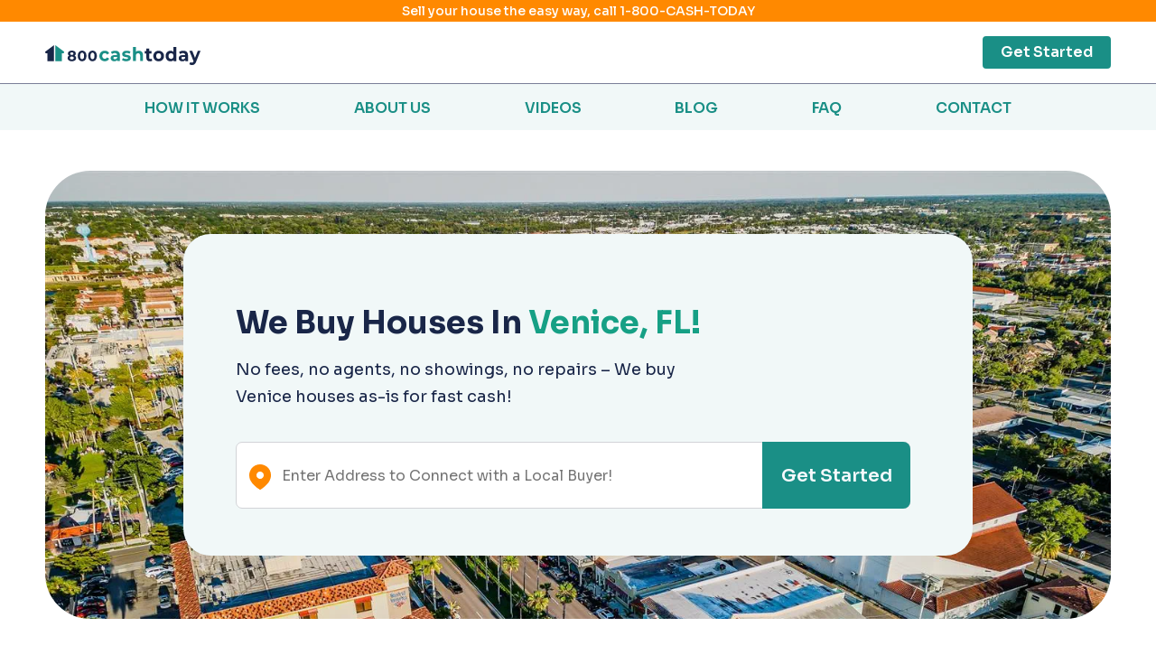

--- FILE ---
content_type: text/html; charset=UTF-8
request_url: https://www.800cashtoday.com/property/florida/venice
body_size: 13620
content:
<!DOCTYPE html>
<html lang="en">
<head>
<!-- analytics Code -->
<!-- Google Tag Manager -->
<script>(function(w,d,s,l,i){w[l]=w[l]||[];w[l].push({'gtm.start':
new Date().getTime(),event:'gtm.js'});var f=d.getElementsByTagName(s)[0],
j=d.createElement(s),dl=l!='dataLayer'?'&l='+l:'';j.async=true;j.src=
'https://www.googletagmanager.com/gtm.js?id='+i+dl;f.parentNode.insertBefore(j,f);
})(window,document,'script','dataLayer','GTM-WMXZK6J');</script>
<!-- End Google Tag Manager -->
<script src="//scripts.iconnode.com/89860.js"></script>

<!-- Global site tag (gtag.js) - Google Analytics -->
<script async src="https://www.googletagmanager.com/gtag/js?id=UA-207666413-1"></script>
<script>
  window.dataLayer = window.dataLayer || [];
  function gtag(){dataLayer.push(arguments);}
  gtag('js', new Date());

  gtag('config', 'UA-207666413-1');
gtag('config', 'AW-10785455356');
</script>
<!-- End Global site tag (gtag.js) - Google Analytics -->

<!-- Facebook Pixel Code -->
<script>
!function(f,b,e,v,n,t,s)
{if(f.fbq)return;n=f.fbq=function(){n.callMethod?
n.callMethod.apply(n,arguments):n.queue.push(arguments)};
if(!f._fbq)f._fbq=n;n.push=n;n.loaded=!0;n.version='2.0';
n.queue=[];t=b.createElement(e);t.async=!0;
t.src=v;s=b.getElementsByTagName(e)[0];
s.parentNode.insertBefore(t,s)}(window, document,'script',
'https://connect.facebook.net/en_US/fbevents.js');
fbq('init', '557598055243241');
fbq('track', 'PageView');
</script>
<noscript><img height="1" width="1" style="display:none"
src="https://www.facebook.com/tr?id=557598055243241&ev=PageView&noscript=1"
/></noscript>
<!-- End Facebook Pixel Code -->

<meta name="facebook-domain-verification" content="3rxj21v3l6jnn58yudge7mjcltx73o"/>
<script type="application/ld+json">
{
  "@context": "https://schema.org/",
  "@type": "WebSite",
  "name": "800 Cash Today",
  "url": "https://www.800cashtoday.com/",
  "potentialAction": {
    "@type": "SearchAction",
    "target": "https://www.800cashtoday.com/blog/all?keyword={search_term_string}",
    "query-input": "required name=search_term_string"
  }
}
</script>
<script type="application/ld+json">
{
  "@context": "https://schema.org",
  "@type": "LocalBusiness",
  "name": "800 Cash Today",
  "image": "https://www.800cashtoday.com/images/logo.png",
  "@id": "https://www.800cashtoday.com/",
  "url": "https://www.800cashtoday.com/",
  "telephone": "1-800-227-4863",
  "priceRange": "$000",
  "address": {
    "@type": "PostalAddress",
    "streetAddress": "1922 Placentia Avenue, Unit 1",
    "addressLocality": "Costa Mesa",
    "addressRegion": "CA",
    "postalCode": "92627",
    "addressCountry": "US"
  },
  "geo": {
    "@type": "GeoCoordinates",
    "latitude": 33.644246,
    "longitude": -117.931419
  },
  "openingHoursSpecification": {
    "@type": "OpeningHoursSpecification",
    "dayOfWeek": [
      "Monday",
      "Tuesday",
      "Wednesday",
      "Thursday",
      "Friday"
    ],
    "opens": "09:00",
    "closes": "17:00"
  } 
}
</script>
<script type="application/ld+json">
{
  "@context": "https://schema.org",
  "@type": "Organization",
  "name": "800 Cash Today",
  "url": "https://www.800cashtoday.com/",
  "logo": "https://www.800cashtoday.com/images/logo.png"
}
</script>

	<script type="application/ld+json">
{
  "@context": "https://schema.org",
  "@type": "FAQPage",
  "mainEntity": 
[
    {
        "@type": "Question",
        "name": "What areas do you buy in?",
        "acceptedAnswer": {
            "@type": "Answer",
            "text": "We are nationwide and working with local house buyers in nearly every market across the U.S. If we currently don’t have a buyer in your area, we’ll jump right on it and find a local cash house buyer for you."
        }
    },
    {
        "@type": "Question",
        "name": "Do you buy all types of houses?",
        "acceptedAnswer": {
            "@type": "Answer",
            "text": "Yep! We buy condos, townhouses, duplexes, multi-tenant buildings, mobile homes, and any house in as-is condition. Whether your house needs simple cosmetic touch ups or has serious foundation issues, our buyer affiliates want to buy your house."
        }
    },
    {
        "@type": "Question",
        "name": "How does the house selling/buying process work?",
        "acceptedAnswer": {
            "@type": "Answer",
            "text": "We follow a simple process to maximize convenience.First, fill out the short contact form or call 1-800-CASH-TODAYA local house buyer will reach out to answer any questions and schedule a property inspection. If all goes well, you could receive a cash offer the same day.Sign the offer or don’t - you’re under no obligation. If you decide to move forward, you have the option to a $10,000 cash advance, free credit repair, and a free local move on your schedule."
        }
    },
    {
        "@type": "Question",
        "name": "How does the cash advance up to $10,000 work?",
        "acceptedAnswer": {
            "@type": "Answer",
            "text": "When we open escrow that is going to be 30 days or more, we can loan up to $10,000 for immediate financial relief."
        }
    }
] 
}
</script>

<link rel="canonical" href="https://www.800cashtoday.com/property/florida/venice" />


    <meta charset="UTF-8">
    <meta http-equiv="X-UA-Compatible" content="IE=edge">
    <meta name="viewport" content="width=device-width, initial-scale=1.0">
		<link rel="shortcut icon" href="https://www.800cashtoday.com/images/favicon.ico">
	<link rel="apple-touch-icon" href="https://www.800cashtoday.com/images/favicon.ico">
    	 <title>Sell My House Fast In Venice, FL | 800CashToday</title>
	 <meta name="description" content="Sell your house in Venice, FL without stress! 800CashToday provides quick cash offers and simple selling. Get your free cash offer today!">
	  
                   	<meta property="og:image" content="https://www.800cashtoday.com/state-images/Florida/Venice/hero-image.webp">
				
         
	   <link
    rel="stylesheet"
    href="https://cdnjs.cloudflare.com/ajax/libs/Swiper/7.3.1/swiper-bundle.min.css"
  />
   <link rel="stylesheet" href="https://cdnjs.cloudflare.com/ajax/libs/font-awesome/4.7.0/css/font-awesome.min.css">
	<link rel="stylesheet" href="https://cdnjs.cloudflare.com/ajax/libs/meyer-reset/2.0/reset.min.css">
    <link href="https://www.800cashtoday.com/css/style.css" rel="stylesheet" />
    <link href="https://www.800cashtoday.com/css/loader.css" rel="stylesheet" />
    <!-- Google Maps JavaScript library -->
    <script src='https://cdnjs.cloudflare.com/ajax/libs/jquery/3.2.1/jquery.min.js'></script>
    <script src="https://maps.googleapis.com/maps/api/js?v=3.exp&libraries=places&key=AIzaSyAYVD80_xLcInZ31JA5qH7-q9qJ1sEuoK0"></script>
    <script src="https://www.google.com/recaptcha/api.js"></script>
    <script src="https://www.800cashtoday.com/js/parsley.min.js"></script>

</head>
<body >
<!-- Google Tag Manager (noscript) -->
<noscript><iframe src="https://www.googletagmanager.com/ns.html?id=GTM-WMXZK6J"
height="0" width="0" style="display:none;visibility:hidden"></iframe></noscript>
<!-- End Google Tag Manager (noscript) -->

<div class="loader-container">
<div class="load">

  <hr/><hr/><hr/><hr/>
</div>
</div>
    <a id="scrollTop"></a>
    <div class="container-fluid">
	
	 <section class="top_header_strip">
            <a href="tel:+18002274863">Sell your house the easy way, call 1-800-CASH-TODAY</a>
        </section>
        <section class="header" id="header">
            <div class="container">
                <div class="logo">
                     <a href="https://www.800cashtoday.com"><img src="https://www.800cashtoday.com/images/logo.svg" alt="800cashtoday logo"></a>
                </div>
                <div class="search_block">
				
				<form method="post" action="https://www.800cashtoday.com/sellers" id="form_search_input_5">
                        <input type="hidden" name="_token" value="5zkqjGpY6G4kvmKsTII60BNQhYPbddPaaJzRSXi0">                        <input type="text" name="full_address" placeholder="Enter Address For a Quick Offer" id="search_input_5" required>
                        <input type="hidden" name="name_of_place" id="name_of_place5">
                        <input type="hidden" name="lat_of_place" id="lat_of_place5">
                        <input type="hidden" name="lng_of_place" id="lng_of_place5">
                        <span class="locationIcon"></span>
						<button><span class="mb">Go</span><span class="lrg">Get Started</span></button>
                        </form>
                </div>
                <div class="navigation">
				
				    <ul>
                                               

                    </ul>
                </div>
                <div class="toggle_menu">
				 <a href="#" class="menuBtn">
                        <span class="lines"></span>
                    </a>
                    <nav class="mainMenu">
                        <!--span class="menu_mb">Menu</span-->
                        <ul>
                                                   
					   
                        <li><a href="https://www.800cashtoday.com/how-it-works">HOW IT WORKS</a></li>
						<li><a href="https://www.800cashtoday.com/about-us">ABOUT US</a></li>
						<li><a href="https://www.800cashtoday.com/videos">VIDEOS</a></li>
						<li><a href="https://www.800cashtoday.com/blog">BLOG</a></li>
					    <!--li><a href="https://www.800cashtoday.com/careers">CAREERS</a></li-->                        
						<li><a href="https://www.800cashtoday.com/seller-faqs">FAQ</a></li>
                        <li><a href="https://www.800cashtoday.com/contact">CONTACT</a></li>
                        </ul>
                    </nav>
                </div>
                <div class="right_nav">
                    <ul>
                        <li class='get_started'><a href="JavaScript:void(0);" onclick="submitSearchForm();">Get Started</a></li>
                        <!--li><a href="https://www.800cashtoday.com/buyers/login">Login</a></li-->
                    </ul>
                </div>
            </div>
        </section>
		<nav class='header_navigation'>
            <div class="container">
                <ul>
                    <li><a href="https://www.800cashtoday.com/how-it-works">HOW IT WORKS</a></li>
						<li><a href="https://www.800cashtoday.com/about-us">ABOUT US</a></li>
						<li><a href="https://www.800cashtoday.com/videos">VIDEOS</a></li>
						<li><a href="https://www.800cashtoday.com/blog">BLOG</a></li>
					    <!--li><a href="https://www.800cashtoday.com/careers">CAREERS</a></li-->                        
						<li><a href="https://www.800cashtoday.com/seller-faqs">FAQ</a></li>
                        <li><a href="https://www.800cashtoday.com/contact">CONTACT</a></li>
                </ul>
            </div>
        </nav>
	   <section class="home_header_banner city city_specific">
        <div class="header_block">
						                  <img src="https://www.800cashtoday.com/state-images/Florida/Venice/hero-image.webp" alt="Aerial view of a lively city street lined with palm trees, flanked by colorful buildings with red-tiled roofs. The scene is vibrant and bustling." />
			    	  
        <div class="container">
          <div class="search_property_box">
            <div class="content_box">
					                        
                					<h1>We Buy Houses In <span style="color:#16a085">Venice, FL!</span></h1> 
								
									<p>No fees, no agents, no showings, no repairs &ndash; We buy Venice houses as-is for fast cash!</p>
					                        
                </div>
			
            <div class="search_block mTop">
			    <form method="post" action="https://www.800cashtoday.com/sellers">
                    <input type="hidden" name="_token" value="5zkqjGpY6G4kvmKsTII60BNQhYPbddPaaJzRSXi0">                    <input type="text" name="full_address" placeholder="Enter Your Address to Connect with a Cash Buyer!" id="search_input_1" required>
                    <input type="hidden" name="name_of_place" id="name_of_place1">
                    <input type="hidden" name="lat_of_place" id="lat_of_place1">
                    <input type="hidden" name="lng_of_place" id="lng_of_place1">
                    <span class="locationIcon"></span>
                    <button><span class="mb">Go</span><span class="lrg">Get Started</span></button>
                </form>
            </div>
          </div>
        </div>
		</div>
      </section>
		
       <section class="count_800CT_section">
        <div class="container">
		    					
				<h2>What can you count on with <span>800CashToday?</span></h2>
			          
          <ul>
		    							     
			<li>
                <div class="left">
                    <div class="img_block fadeinX">
                                              <img src="https://www.800cashtoday.com/benefit-option-icons/free-credit-repair.png" alt="free credit repair">
			                </div>
                <h5>Free credit repair</h5>
                </div>
                <div class="right">
					<p>Receive three months of free credit repair service. Let our professionals do some digging and give your credit score a boost. Your new credit score will thank you!</p> 
              </div>
            </li>
			    			     
			<li>
                <div class="left">
                    <div class="img_block fadeinX">
                                              <img src="https://www.800cashtoday.com/benefit-option-icons/free-local-moving.png" alt="free local moving">
			                </div>
                <h5>Free local moving</h5>
                </div>
                <div class="right">
					<p>Professional movers will get your things across town or cross country safely and easily.</p> 
              </div>
            </li>
			    			     
			<li>
                <div class="left">
                    <div class="img_block fadeinX">
                      			<img src="https://www.800cashtoday.com/benefit-option-icons/advance-10k.png" alt="cash advance">
			                </div>
                <h5>Advance up to $10,000</h5>
                </div>
                <div class="right">
					<p>If you need cash today, we&#39;ll advance up to $10,000 when we open escrow. That should help.</p> 
              </div>
            </li>
			    			     
			<li>
                <div class="left">
                    <div class="img_block fadeinX">
                                              <img src="https://www.800cashtoday.com/benefit-option-icons/multiple-cash-offers.png" alt="cash offer for home">
			                </div>
                <h5>Multiple cash offers</h5>
                </div>
                <div class="right">
					<p>Our local house buyer will make you a fair priced, as-is cash offer and can close when you want.</p> 
              </div>
            </li>
			    			     
			<li>
                <div class="left">
                    <div class="img_block fadeinX">
                                              			<img src="https://www.800cashtoday.com/benefit-option-icons/fast-day-sale.png" alt="fast home sale">
						                </div>
                <h5>Fast 7 day sale</h5>
                </div>
                <div class="right">
					<p>We can close quickly or on a date of your choosing. We make it easy.</p> 
              </div>
            </li>
			    			     
			<li>
                <div class="left">
                    <div class="img_block fadeinX">
                                              			<img src="https://www.800cashtoday.com/benefit-option-icons/local-buyers.png" alt="local cash home buyers">
				
			                </div>
                <h5>Local buyers</h5>
                </div>
                <div class="right">
					<p>They know the area to help ensure you get the best possible offer.</p> 
              </div>
            </li>
			    			     
			<li>
                <div class="left">
                    <div class="img_block fadeinX">
                                              <img src="https://www.800cashtoday.com/benefit-option-icons/flexible-move-date.png" alt="choose your moving date">
			                </div>
                <h5>Flexible move date</h5>
                </div>
                <div class="right">
					<p>If you need time to move, just let your buyers know as we&#39;re here to help.</p> 
              </div>
            </li>
			    			     
			<li>
                <div class="left">
                    <div class="img_block fadeinX">
                                              <img src="https://www.800cashtoday.com/benefit-option-icons/easy-predictable.png" alt="easy home sale">
			                </div>
                <h5>Easy &amp; Predictable</h5>
                </div>
                <div class="right">
					<p>We remove uncertainty by keeping the process easy-peasy from the start to finish.</p> 
              </div>
            </li>
			    			          </ul>
        </div>
      </section>
	   <section class="cls800CT_selling_section fadein">
        <div class="container">
          <div class="img_block">
		                       <img src="https://www.800cashtoday.com/images/800ct_selling.jpg" alt="selling your Venice, FL home is a breeze!" />
             				
          </div>
          <div class="text_block">
		              <h2>
              With <span>800CashToday</span> selling your Venice, FL home is a
              breeze!
            </h2>
            <p>
              Ready to connect with an 800CashToday buyer? Start our easy 3-step
              process now! No fees, showings, or repairs—plus, you can move on
              your schedule.
            </p>
            <p>
              <strong
                >1. Share a few details about your Venice, FL house, and we’ll get
                started immediately</strong
              ><br />
              Fill out our short "Get Started" form or call 1-800-CASH-TODAY
              (800-227-4863). Our experienced team will work quickly to connect
              you with the best cash offer for your home.
            </p>
            <p>
              <strong
                >2. Meet with our inspector for a quick tour of your Venice home
                and receive your cash offer</strong
              ><br />
              An 800CashToday representative will visit your property for a
              brief inspection followed by a fair, all-cash offer. No waiting,
              no commissions—just a simple process to sell your home as-is.
            </p>
            <p>
              <strong
                >3. Accept the offer, close quickly, and you’re all set!</strong
              ><br />
              Choose your closing date and sell your house in as little as 10
              days. Skip the repairs and showings, and move when you’re ready.
              We make selling your home fast and stress-free!
            </p>
			          </div>
        </div>
      </section>
	  
		 <section class="search_section search_section2 search_section3 fadein">
        <div class="container">
          <div class="text_block">
            <h3>The fastest, easiest way to sell your home for cash!</h3>
          </div>
          <div class="search_block">
		  <form method="post" action="https://www.800cashtoday.com/sellers">
                 <input type="hidden" name="_token" value="5zkqjGpY6G4kvmKsTII60BNQhYPbddPaaJzRSXi0">                <input type="text" name="full_address" placeholder="Enter Address for a Fast Cash Offer!" id="search_input_4" required>
                <input type="hidden" name="name_of_place" id="name_of_place4">
                <input type="hidden" name="lat_of_place" id="lat_of_place4">
                <input type="hidden" name="lng_of_place" id="lng_of_place4">
                <span class="locationIcon"></span>
                <button><span class="mb">Go</span><span class="lrg">GET YOUR CASH OFFER</span></button>
		    </form>
            
          </div>
        </div>
      </section>
		<section class="benefits_section benefits_section2 fadein">
        <div class="container">
          <div class="top_header_txt">
		                 <h2>Why sell your Venice, FL home with 800CashToday?</h2>
            <p>
              No other buyer offers everything you need to sell your Venice, FL
              home quickly and effortlessly. With 800CashToday, you can sell any
              property, in any location, and in any condition with ease.
            </p>
			           
          </div>
          <div class="comparision_block">
            <div class="left_section">
			               <h2>Our Way</h2>
              <ul>
                <li>
                  <span class="txt">Trusted home buyers in Venice, FL</span>
                </li>
                <li>
                  <span class="txt"
                    >Fair cash offers for your Venice, FL home</span
                  >
                </li>
                <li><span class="txt">We buy houses in any condition</span></li>
                <li>
                  <span class="txt">Quick, stress-free sales process</span>
                </li>
                <li>
                  <span class="txt">No obligation or pressure to sell</span>
                </li>
                <li><span class="txt">Free credit repair included</span></li>
                <li>
                  <span class="txt"
                    >Complimentary moving credit up to $1,500</span
                  >
                </li>
                <li><span class="txt">Get up to $10,000 cash upfront</span></li>
                <li><span class="txt">Close in 10 days or less</span></li>
                <li>
                  <span class="txt">Choose your preferred closing date</span>
                </li>
                <li>
                  <span class="txt">No agents, no commissions, no fees</span>
                </li>
                <li>
                  <span class="txt"
                    >Sell as-is—no repairs or cleaning needed</span
                  >
                </li>
              </ul>
			  
			             </div>
            <div class="right_section">
			               <h2>The Other Way</h2>
              <ul>
                <li>
                  <span class="txt"
                    >Buyers in Venice, FL may cancel last minute</span
                  >
                </li>
                <li>
                  <span class="txt">Surprise fees and high commissions</span>
                </li>
                <li>
                  <span class="txt"
                    >Some homes don’t meet buyer requirements</span
                  >
                </li>
                <li>
                  <span class="txt">Offers and sales can take months</span>
                </li>
                <li>
                  <span class="txt">Risk of being locked into contracts</span>
                </li>
                <li><span class="txt">No free credit repair </span></li>
                <li><span class="txt">No complimentary moving credit</span></li>
                <li><span class="txt">No upfront cash provided</span></li>
                <li>
                  <span class="txt">Long escrow periods delay closing</span>
                </li>
                <li><span class="txt">Closing dates are inflexible</span></li>
                <li>
                  <span class="txt">Pay for agents, title, & staging fees</span>
                </li>
                <li>
                  <span class="txt"
                    >Costly repairs, cleaning, & staging required</span
                  >
                </li>
              </ul>
			  
            </div>
          </div>
        </div>
      </section>
       <section class='testimonial_carousel_section fadein'>
                 <h2>Sellers choose 800CashToday!</h2>
                <div class="testimonial_carousel_slider">
                   <div class="swiper">
                      <div class="swiper-wrapper">
					  						  
                        <div class="swiper-slide">
                          <div class="content-wrapper">
                            <div class="content">
                                <div class="swiper-avatar">
                                  <img
                                    src="https://www.800cashtoday.com/images/testimonial_img1.png" alt="City skyline at dusk with tall buildings and a prominent tower lit against a clear blue sky."
                                  />
                                </div>
                                <div class="author_details">
                                  <span class="name">Rick G.</span>
                                  <span class="location">San Antonio, TX</span>
                                </div>
                                <span class='txt'>
                                  “...Marcel and team understood [what I need and offered] empathy and flexibility. I highly recommend them!”
                                  
                                </span>
                                <div class="starRating">
                                  <i class="fa fa-star" aria-hidden="true"></i>
                                  <i class="fa fa-star" aria-hidden="true"></i>
                                  <i class="fa fa-star" aria-hidden="true"></i>
                                  <i class="fa fa-star" aria-hidden="true"></i>
                                  <i class="fa fa-star" aria-hidden="true"></i>
                                </div>
                              </div>
                          </div>
                        </div>
                        <div class="swiper-slide">
                          <div class="content-wrapper">
                            <div class="content">
                                <div class="swiper-avatar">
                                  <img
                                    src="https://www.800cashtoday.com/images/testimonial_img.png" alt="Circular image of a city skyline at sunset, featuring skyscrapers and the white observatory in the foreground, set against an orange-hued sky."
                                  
                                  />
                                </div>
                                <div class="author_details">
                                  <span class="name">Chelsea B.</span>
                                  <span class="location">Los Angeles, CA</span>
                                </div>
                                <span class='txt'>
                                  “...I can’t say enough about his responsiveness, dedication to his customers, and how easy he is to collaborate with.”
                                 
                                </span>
                                <div class="starRating">
                                  <i class="fa fa-star" aria-hidden="true"></i>
                                  <i class="fa fa-star" aria-hidden="true"></i>
                                  <i class="fa fa-star" aria-hidden="true"></i>
                                  <i class="fa fa-star" aria-hidden="true"></i>
                                  <i class="fa fa-star" aria-hidden="true"></i>
                                </div>
                              </div>
                          </div>
                        </div>
                        <div class="swiper-slide">
                          <div class="content-wrapper">
                            <div class="content">
                              <div class="swiper-avatar">
                                <img
                                  src="https://www.800cashtoday.com/images/testimonial_img2.png" alt="Scenic view of Amsterdam's canal at dusk, featuring illuminated, colorful buildings reflected in calm water."
                                />
                              </div>
                              <div class="author_details">
                                <span class="name">ScamAdvisor</span>
                                <span class="location"></span>
                              </div>
                              <span class='txt'>
                                “100% Trust Score!"
                              </span>
                              <div class="starRating">
                                <i class="fa fa-star" aria-hidden="true"></i>
                                <i class="fa fa-star" aria-hidden="true"></i>
                                <i class="fa fa-star" aria-hidden="true"></i>
                                <i class="fa fa-star" aria-hidden="true"></i>
                                <i class="fa fa-star" aria-hidden="true"></i>
                              </div>
                            </div>
                          </div>
                        </div>
												
                      </div>
                      <div class="swiper-nav-wrapper">
                        <div class="swiper-button-prev"></div>
                        <div class="swiper-pagination"></div>
                        <div class="swiper-button-next"></div>
                      </div>
                    </div>
                  </div>
            </section>
			
			 <section class="sell_older_house_section fadein">
        <div class="container">
		                    <h2>3 ways to sell an older house that <span>needs repairs</span></h2>
	                  <ul>
            <li>
			<div>
			                
                <h5>Working with a realtor</h5>
                <p>
                  Many realtors hesitate to take on "ugly" houses because of the
                  stigma and the increased chances of deals collapsing due to
                  buyer inexperience or financial challenges. They often push
                  for expensive, time-intensive repairs, leaving you to gamble
                  on whether the higher sale price will cover the added costs.
                  On top of that, you’ll still need to pay escrow, title, and
                  realtor fees further cutting into your profits.
                </p>
               
	                      </div>
            </li>
            <li>
			<div>
			               
                <h5>Selling in Venice, FL without a realtor</h5>
                <p>
                  Choosing to sell your house on your own is an option that
                  could save you money. For Sale By Owner (FSBO) puts you in
                  control but also means taking on the entire process yourself.
                  This includes managing repairs, staging, showings, and
                  negotiating with buyers—some of whom may not always have your
                  best interests at heart. If you’re prepared for the work, it
                  can be a cost-effective choice.
                </p>
              
			  			  </div>
            </li>
            <li>
			<div>
			               
                <h5>Selling to a quick home buyer</h5>
                <p>
                  Consider partnering with a reliable cash buyer who can
                  purchase your home in any condition and close in as few as 10
                  days. At 800CashToday, we understand the challenges and costs
                  of repairs, which is why we provide a competitive cash offer
                  and have a proven history of closing escrow on schedule.
                </p>
             
			  			  </div>
            </li>
          </ul>
        </div>
      </section>
		<section class="search_section search_section2 search_section3 fadein">
        <div class="container">
          <div class="text_block">
            <h3>The fastest, easiest way to sell your home for cash!</h3>
          </div>
          <div class="search_block">
		  <form method="post" action="https://www.800cashtoday.com/sellers">
                 <input type="hidden" name="_token" value="5zkqjGpY6G4kvmKsTII60BNQhYPbddPaaJzRSXi0">                <input type="text" name="full_address" placeholder="Enter Address for a Fast Cash Offer!" id="search_input_2" required>
                <input type="hidden" name="name_of_place" id="name_of_place2">
                <input type="hidden" name="lat_of_place" id="lat_of_place2">
                <input type="hidden" name="lng_of_place" id="lng_of_place2">
                <span class="locationIcon"></span>
                <button><span class="mb">Go</span><span class="lrg">GET YOUR CASH OFFER</span></button>
				</form>
          </div>
        </div>
      </section>	
		
         <section class="city_specific_intro fadein">
        <div class="container">
          <ul>
            <li>
              <div class="text_block">
                <h2>About <span>Venice, FL</span></h2>
              
                						   <p>
                            <p>Venice, Florida sits along Gulf Coast between Tampa and Fort Myers with pearly-white beaches that stretch for 14 miles with breathtaking historic sites. Designed by John Nolen in 1926, the entire city plan is on the National Register of Historic Places! As well as enjoying intricate canals similar to Italy&rsquo;s Venice and stunning Spanish Colonial Revival Architecture reminiscent of early occupiers, visitors love finding prehistoric sharks&rsquo; teeth at beaches like Caspersen Beach. This &ldquo;Shark Tooth Capital of the World&rdquo; has more than 30 parks like Snook Haven Park (its restaurant along the Myakka River allows for wildlife watching, too). Venetian Waterway Park takes bicyclists and pedestrians on a trail parallel to the Intracoastal Waterway leading to the Gulf of Mexico. Venice, FL also hosts more than 30 big annual events, including the Shark Tooth Festival, Book Fair &amp; Writer Festival and the Italian Feast &amp; Carnival.</p>
							
                        </p>
			   
              </div>
              <div class="img_block">
			 
			    				                  <img src="https://www.800cashtoday.com/state-images/Florida/Venice/body-image-1.webp" alt="A tranquil sunset over a small island with lush greenery, surrounded by calm waters. Vibrant clouds against the sky add warmth and serenity to the scene." />
			                    
              </div>
            </li>
          </ul>
        </div>
      </section>
	  
	    <section class="city_specific_intro city_specific_intro2 fadein">
        <div class="container">
          <ul>
            <li>
              <div class="text_block">
			    <h2>Real Estate Market in <span>Venice, FL</span></h2>
                        
									<p>
                       <p>Venice ranked as one of the top 10 happiest seaside towns, a popular retirement destination located 18 miles south of Sarasota with over 25,000 residents. Though many retirees choose Venice as their forever home, a strong economy, flourishing job market and exceptionally low crime rates are also ideal for families and young professionals. The unemployment rate in Venice, Florida falls well below the national average with many residents finding jobs in hospitality, tourism, healthcare, education and retail. Known for beautiful shelling beaches, a historic downtown, 700-foot fishing pier, jetties prime for surfing and one of the nation&rsquo;s largest community theaters, Venice retains a quaint coastal charm while offering access to a high quality of life, rich cultural events, premium healthcare services and affordable housing. There are many different types of property to choose from in Venice, FL&mdash;from master-planned communities with clubhouses and swimming pools to hi-rise condos along the waterway. This Florida gem&rsquo;s red-hot real estate market reflects strong buyer demand and the town&rsquo;s fairly fast growth. Spring and winter are the best seasons for sellers to close the fastest, most lucrative deal. Home buyers and home sellers in Venice, Florida don&rsquo;t have to time the market for a fast property sale and a lucrative deal. If you&rsquo;ve been thinking, I need to sell my house fast Venice, FL, consider a cash offer from a local investor. Not only are cash deals the fastest way to sell a house but selling a house without a realtor means no hassles, repairs, showings and hidden fees for selling a house. Instead, accepting cash for your home might be the key to how to sell your house quickly in Venice. Now that you know how to sell a home fast, your next question may be, how can I find a credible investor who buys houses for cash? Can you sell a house as is? At 800CashToday, we connect buyers and sellers through an effortlessly streamlined process. Sellers simply share their address to receive a fast cash offer from one of our local Venice quick home buyers. We buy houses Venice, FL as is, so you can sell your old house and sell inherited house fast. Our team is at your service, offering fast seven-day home sales, free local moving, free credit repair, flexible moving date and up to a $10,000 cash advance. If you would like to speak with our local Venice, Florida cash home buyer about how to sell a house that needs work or have any questions, don&#39;t hesitate to give us a call at 1-800-CASH-TODAY. We look forward to providing the smoothest transition and competitive cash offer for your home today!</p>
							
                    </p>
			                  </div>
              <div class="img_block">
			  				                  <img src="https://www.800cashtoday.com/state-images/Florida/Venice/body-image-2.webp" alt="Aerial view of a coastline with turquoise water and a white sandy beach. Buildings and greenery line the shore under a clear sky, conveying a serene atmosphere." />
			                  
              </div>
            </li>
          </ul>
        </div>
      </section>
	
        <section class="faq_section_city fadein">
        <div class="container">
          <h3>Frequently Asked Questions</h3>
		   <ul>
		                
			    					<li>
                       <h5>What areas do you buy in?</h5>
                       <p>We are nationwide and working with local house buyers in nearly every market across the U.S. If we currently don&rsquo;t have a buyer in your area, we&rsquo;ll jump right on it and find a local cash house buyer for you.</p>
                    </li>
			    					<li>
                       <h5>Do you buy all types of houses?</h5>
                       <p>Yep! We buy condos, townhouses, duplexes, multi-tenant buildings, mobile homes, and any house in as-is condition. Whether your house needs simple cosmetic touch ups or has serious foundation issues, our buyer affiliates want to buy your house.</p>
                    </li>
			    					<li>
                       <h5>How does the house selling/buying process work?</h5>
                       <p>We follow a simple process to maximize convenience.</p>

<ul>
	<li>First, fill out the short contact form or call 1-800-CASH-TODAY</li>
	<li>A local house buyer will reach out to answer any questions and schedule a property inspection. If all goes well, you could receive a cash offer the same day.</li>
	<li>Sign the offer or don&rsquo;t - you&rsquo;re under no obligation. If you decide to move forward, you have the option to a $10,000 cash advance, free credit repair, and a free local move on your schedule.</li>
</ul>
                    </li>
			    					<li>
                       <h5>How does the cash advance up to $10,000 work?</h5>
                       <p>When we open escrow that is going to be 30 days or more, we can loan up to $10,000 for immediate financial relief.</p>
                    </li>
			    			          </ul>
          <div class="btn btn_faq"><a href="https://www.800cashtoday.com/seller-faqs">SEE ALL FAQs</a></div>
        </div>
      </section>
	<section class="search_section search_section4 fadein">
        <div class="search_block">
			<form method="post" action="https://www.800cashtoday.com/sellers">
				<input type="hidden" name="_token" value="5zkqjGpY6G4kvmKsTII60BNQhYPbddPaaJzRSXi0">				<input type="text" name="full_address" placeholder="Enter Address for a Fast Cash Offer!" id="search_input_6" required>
				<input type="hidden" name="name_of_place" id="name_of_place6">
				<input type="hidden" name="lat_of_place" id="lat_of_place6">
				<input type="hidden" name="lng_of_place" id="lng_of_place6">
				<span class="locationIcon"></span>
				<button><span class="mb">Go</span><span class="lrg">Get Started</span></button>
			</form>
        </div>
      </section>
			<section class="sell_house city fadein">
        <div class="container">
		<h4>We buy ugly houses <span>for fast cash across the country </span></h4>
         
          <h2>Sell my house fast in...</h2>
          <div class="state_list">
            <ul>
                            <li><a  href="https://www.800cashtoday.com/property/alabama">Alabama</a></li>
		                    <li><a  href="https://www.800cashtoday.com/property/alaska">Alaska</a></li>
		                    <li><a  href="https://www.800cashtoday.com/property/arizona">Arizona</a></li>
		                    <li><a  href="https://www.800cashtoday.com/property/arkansas">Arkansas</a></li>
		                    <li><a  href="https://www.800cashtoday.com/property/california">California</a></li>
		                    <li><a  href="https://www.800cashtoday.com/property/colorado">Colorado</a></li>
		                    <li><a  href="https://www.800cashtoday.com/property/connecticut">Connecticut</a></li>
		                    <li><a  href="https://www.800cashtoday.com/property/delaware">Delaware</a></li>
		                    <li><a  href="https://www.800cashtoday.com/property/district-of-columbia">District of Columbia</a></li>
		                    <li><a  href="https://www.800cashtoday.com/property/florida">Florida</a></li>
		                    <li><a  href="https://www.800cashtoday.com/property/georgia">Georgia</a></li>
		                    <li><a  href="https://www.800cashtoday.com/property/hawaii">Hawaii</a></li>
		                    <li><a  href="https://www.800cashtoday.com/property/idaho">Idaho</a></li>
		                    <li><a  href="https://www.800cashtoday.com/property/illinois">Illinois</a></li>
		                    <li><a  href="https://www.800cashtoday.com/property/indiana">Indiana</a></li>
		                    <li><a  href="https://www.800cashtoday.com/property/iowa">Iowa</a></li>
		                    <li><a  href="https://www.800cashtoday.com/property/kansas">Kansas</a></li>
		                    <li><a  href="https://www.800cashtoday.com/property/kentucky">Kentucky</a></li>
		                    <li><a  href="https://www.800cashtoday.com/property/louisiana">Louisiana</a></li>
		                    <li><a  href="https://www.800cashtoday.com/property/maine">Maine</a></li>
		                    <li><a  href="https://www.800cashtoday.com/property/maryland">Maryland</a></li>
		                    <li><a  href="https://www.800cashtoday.com/property/massachusetts">Massachusetts</a></li>
		                    <li><a  href="https://www.800cashtoday.com/property/michigan">Michigan</a></li>
		                    <li><a  href="https://www.800cashtoday.com/property/minnesota">Minnesota</a></li>
		                    <li><a  href="https://www.800cashtoday.com/property/mississippi">Mississippi</a></li>
		                    <li><a  href="https://www.800cashtoday.com/property/missouri">Missouri</a></li>
		                    <li><a  href="https://www.800cashtoday.com/property/montana">Montana</a></li>
		                    <li><a  href="https://www.800cashtoday.com/property/nebraska">Nebraska</a></li>
		                    <li><a  href="https://www.800cashtoday.com/property/nevada">Nevada</a></li>
		                    <li><a  href="https://www.800cashtoday.com/property/new-hampshire">New Hampshire</a></li>
		                    <li><a  href="https://www.800cashtoday.com/property/new-jersey">New Jersey</a></li>
		                    <li><a  href="https://www.800cashtoday.com/property/new-mexico">New Mexico</a></li>
		                    <li><a  href="https://www.800cashtoday.com/property/new-york">New York</a></li>
		                    <li><a  href="https://www.800cashtoday.com/property/north-carolina">North Carolina</a></li>
		                    <li><a  href="https://www.800cashtoday.com/property/ohio">Ohio</a></li>
		                    <li><a  href="https://www.800cashtoday.com/property/oklahoma">Oklahoma</a></li>
		                    <li><a  href="https://www.800cashtoday.com/property/oregon">Oregon</a></li>
		                    <li><a  href="https://www.800cashtoday.com/property/pennsylvania">Pennsylvania</a></li>
		                    <li><a  href="https://www.800cashtoday.com/property/rhode-island">Rhode Island</a></li>
		                    <li><a  href="https://www.800cashtoday.com/property/south-carolina">South Carolina</a></li>
		                    <li><a  href="https://www.800cashtoday.com/property/tennessee">Tennessee</a></li>
		                    <li><a  href="https://www.800cashtoday.com/property/texas">Texas</a></li>
		                    <li><a  href="https://www.800cashtoday.com/property/utah">Utah</a></li>
		                    <li><a  href="https://www.800cashtoday.com/property/vermont">Vermont</a></li>
		                    <li><a  href="https://www.800cashtoday.com/property/virginia">Virginia</a></li>
		                    <li><a  href="https://www.800cashtoday.com/property/washington">Washington</a></li>
		                    <li><a  href="https://www.800cashtoday.com/property/west-virginia">West Virginia</a></li>
		                    <li><a  href="https://www.800cashtoday.com/property/wisconsin">Wisconsin</a></li>
		                    <li><a  href="https://www.800cashtoday.com/property/wyoming">Wyoming</a></li>
		     
            </ul>
          </div>
        </div>
      </section>	
		
        <!-- footer component -->
        <section class="footer">
            <div class="container">
                <div class="footer_row">
                    <div class="left_section">
                        <div class="text_block">
                            We make <span>selling your house</span> quick, easy, and predictable.
                        </div>
                        <div class="cashToday_txt">Call <span><a href="tel:+18002274863">1-800-CASH-TODAY</a></span></div>
                        <div class="txt">Sell your house the easy way</div>
                        <div class="free_report">
                            <p>Get our latest eBook on <span>The Three Best Options To Sell Your House For the Most Money.</span></p>
                            <form method="post" id="ebook_form" name="ebook_form" action="https://www.800cashtoday.com/ebooks-request">
							   
                                <input type="text" id="ebook_request_email" name="ebook_request_email" placeholder="Enter email">
								<input type="hidden" id="ebook_type" name="ebook_type" value="seller_ebook">
																  <input type="hidden" name="_token" value="5zkqjGpY6G4kvmKsTII60BNQhYPbddPaaJzRSXi0">                               <div id='recaptcha' class="g-recaptcha" data-sitekey="6LcL53MdAAAAADE55bHopoyukzqJDX1963y0zwP1" data-callback="onSubmit"   data-size="invisible"></div>
								 							  <button type="submit" id="ebook_request_button" class="open-overlay">Submit</button>
                            </form>
                        </div>
                    </div>
                    <div class="right_section">
                        <div class="footer_nav">
                            <!--h4>Company</h4-->
							
                            <ul>
							    <li><a href="https://www.800cashtoday.com/how-it-works">How It Works</a></li>
							    <li><a href="https://www.800cashtoday.com/blog">Blog</a></li>
							    <li><a href="https://www.800cashtoday.com/about-us">About Us</a></li>
							    <li><a href="https://www.800cashtoday.com/seller-faqs">FAQ</a></li>
                                <li><a href="https://www.800cashtoday.com/videos">Videos</a></li>
                                <li><a href="https://www.800cashtoday.com/contact">Contact Us</a></li>
                                
                                <!--li><a href="https://www.800cashtoday.com/careers">Careers</a></li-->
								
								<!--li><a href="https://www.800cashtoday.com/buyers">Buyers</a></li-->
								
								
								
                            </ul>
                        </div>
                        <div class="footer_txt">
                            <div class="left_section">
						       Property Partners of America, LLC<br> 1922 Placentia, Avenue, Unit 1, <br>Costa Mesa, CA 92627
                            </div>
                            <div class="right_section">
							<a href="https://www.bbb.org/us/ca/costa-mesa/profile/ecommerce/cash-today-enterprises-llc-1126-1000074230" target="_blank">
									<img src="https://www.800cashtoday.com/images/accredited_business.png" alt="BBB Accredited Business">
								</a>
                            </div>
                        </div>
                    </div>
                </div>
                <div class="footer_bottom_row">
                    <div class="left_section">
                        <div class="logo">
                            <img src="https://www.800cashtoday.com/images/logo.svg" alt="800cashtoday logo">
							
                        </div>
						<div class="social_media">
                            <a href="https://www.facebook.com/people/800CashToday/100069619779882/" target="_blank"><img src="https://www.800cashtoday.com/images/fb-icon.png" alt="Facebook"></a>
                            <a href="https://www.youtube.com/@800cashtoday"  target="_blank"><img src="https://www.800cashtoday.com/images/youtube-icon.png" alt="YouTube"></a>
                        </div>
                        <div class="footer_bottom_nav">
                            <ul>
                                <li><a href="https://www.800cashtoday.com/terms-and-conditions">Terms & Conditions</a></li>
                                <li><a href="https://www.800cashtoday.com/privacy-policy">Privacy Policy</a></li>
								<li><a href="https://www.800cashtoday.com/sitemap">Sitemap</a></li>
                            </ul>
                        </div>
                    </div>
                    <div class="right_section"> Property Partners of America, LLC </div>
                </div>
            </div>
        </section>
	 <!-- .popup -->
	<section class="overlay_popup" aria-hidden="true" id="successpopup_2">
        <div class="popup_box msg_sent_popup">
            <a href="javascript:void(0)" class="close-overlay"><span class="cross" id="popup_close_2"></span></a>
            <div class="msg_sent">
                <div class="img_block">
                    <img src="https://www.800cashtoday.com/images/msg_saved_img.png" alt="saved">
                </div>
                <h3>Thanks for Subscribing!</h3>
                <p>You will receive the ebook in your email shortly.</p>
            </div>
        </div>
    </section>
 <script src="https://cdnjs.cloudflare.com/ajax/libs/Swiper/7.3.1/swiper-bundle.min.js"></script>
    <script src='https://cdnjs.cloudflare.com/ajax/libs/jquery/3.2.1/jquery.min.js'></script>
    <script src="https://cdnjs.cloudflare.com/ajax/libs/slick-carousel/1.6.0/slick.js"></script>

<script src="https://www.800cashtoday.com/js/custom.js"></script>
<script>
 function onSubmit(token) {
       var fields = $('#ebook_form').serializeArray();             // get your form data
        fields.push({name: "g-recaptcha-response", value: token});// add token to post
		 $.ajax({
        type: "post",
        dataType: "json",
        url: "https://www.800cashtoday.com/ebooks-request",
        data : fields ,
        success: function(data){
            $("#ebook_request_email").val(''); 
			document.getElementById("successpopup_2").setAttribute('aria-hidden', false);    
                body.classList.add("popup_open");	
        }
    });
	grecaptcha.reset();// to reset their widget for any other tries
}
 
 $('#ebook_form').submit(function(e) {
    e.preventDefault(); // avoid to execute the actual submit of the form.
	var ebook_request_email = $("#ebook_request_email").val();  
    if(ebook_request_email == '' || ebook_request_email == null){
			return false;
    }
	grecaptcha.execute();

});

var body = document.body; 
document.getElementById("popup_close_2").addEventListener('click',function(event){
    event.preventDefault();  

	document.getElementById("successpopup_2").setAttribute('aria-hidden', true); 
    body.classList.remove("popup_open");
});

  
   var searchInput5 = 'search_input_5';
     
    $(document).ready(function () {
		 let searchInput5_check = document.getElementById(searchInput5);
		 
		if (searchInput5_check != null) {
			 var autocomplete5;
			 autocomplete5 = new google.maps.places.Autocomplete((document.getElementById(searchInput5)), {
			  types: ['geocode'],
			  /*componentRestrictions: {
			  country: "USA"
			  }*/
			 });
			  
			 google.maps.event.addListener(autocomplete5, 'place_changed', function () {
			  var near_place = autocomplete5.getPlace();
			  document.getElementById('name_of_place5').value = near_place.name;
			  document.getElementById('lat_of_place5').value = near_place.geometry.location.lat();
			  document.getElementById('lng_of_place5').value = near_place.geometry.location.lng();
			 });
		}
	});
	let popup_close_check  = document.getElementById('popup_close');
    if(	popup_close_check !=null){
		document.getElementById("popup_close").addEventListener('click',function(event){
			event.preventDefault();  
			document.getElementById("successpopup").setAttribute('aria-hidden', true); 	
			body.classList.remove("popup_open");
		});
	}
  
</script>
<script>
    var searchInput1 = 'search_input_1';
     
    $(document).ready(function () {
		let searchInput1_check = document.getElementById(searchInput1);
			 
		if (searchInput1_check != null) {		
			 var autocomplete1;
			 autocomplete1 = new google.maps.places.Autocomplete((document.getElementById(searchInput1)), {
			  types: ['geocode'],
			  /*componentRestrictions: {
			   country: "USA"
			  }*/
			 });
			  
			 google.maps.event.addListener(autocomplete1, 'place_changed', function () {
			  var near_place = autocomplete1.getPlace();
			  document.getElementById('name_of_place1').value = near_place.name;
			  document.getElementById('lat_of_place1').value = near_place.geometry.location.lat();
			  document.getElementById('lng_of_place1').value = near_place.geometry.location.lng();
			 });
		}
    });
</script>

<script>
  window.embeddedChatbotConfig = {
    chatbotId: "DowXGVX9q6EmbOhGQEV2S",
    domain: "www.chatbase.co"
  };
</script>
<script
  src="https://www.chatbase.co/embed.min.js"
  chatbotId="DowXGVX9q6EmbOhGQEV2S"
  domain="www.chatbase.co"
  defer>
</script>    </div>
    <script src='https://cdnjs.cloudflare.com/ajax/libs/jquery/3.2.1/jquery.min.js'></script>
   
    <script>
    var searchInput1 = 'search_input_1';
     
    $(document).ready(function () {
     var autocomplete1;
     autocomplete1 = new google.maps.places.Autocomplete((document.getElementById(searchInput1)), {
      types: ['geocode'],
      /*componentRestrictions: {
       country: "USA"
      }*/
     });
      
     google.maps.event.addListener(autocomplete1, 'place_changed', function () {
      var near_place = autocomplete1.getPlace();
      document.getElementById('name_of_place1').value = near_place.name;
      document.getElementById('lat_of_place1').value = near_place.geometry.location.lat();
      document.getElementById('lng_of_place1').value = near_place.geometry.location.lng();
     });
    });
    
    var searchInput2 = 'search_input_2';
     
    $(document).ready(function () {
     var autocomplete2;
     autocomplete2 = new google.maps.places.Autocomplete((document.getElementById(searchInput2)), {
      types: ['geocode'],
      /*componentRestrictions: {
      country: "USA"
      }*/
     });
      
     google.maps.event.addListener(autocomplete2, 'place_changed', function () {
      var near_place = autocomplete2.getPlace();
      document.getElementById('name_of_place2').value = near_place.name;
      document.getElementById('lat_of_place2').value = near_place.geometry.location.lat();
      document.getElementById('lng_of_place2').value = near_place.geometry.location.lng();
     });
    });
	
	
	var searchInput3 = 'search_input_3';
     
    $(document).ready(function () {
     var autocomplete3;
     autocomplete3 = new google.maps.places.Autocomplete((document.getElementById(searchInput3)), {
      types: ['geocode'],
      /*componentRestrictions: {
      country: "USA"
      }*/
     });
      
     google.maps.event.addListener(autocomplete3, 'place_changed', function () {
      var near_place = autocomplete3.getPlace();
      document.getElementById('name_of_place3').value = near_place.name;
      document.getElementById('lat_of_place3').value = near_place.geometry.location.lat();
      document.getElementById('lng_of_place3').value = near_place.geometry.location.lng();
     });
    });
	
	
	var searchInput4 = 'search_input_4';
     
    $(document).ready(function () {
     var autocomplete4;
     autocomplete4 = new google.maps.places.Autocomplete((document.getElementById(searchInput4)), {
      types: ['geocode'],
      /*componentRestrictions: {
      country: "USA"
      }*/
     });
      
     google.maps.event.addListener(autocomplete4, 'place_changed', function () {
      var near_place = autocomplete4.getPlace();
      document.getElementById('name_of_place4').value = near_place.name;
      document.getElementById('lat_of_place4').value = near_place.geometry.location.lat();
      document.getElementById('lng_of_place4').value = near_place.geometry.location.lng();
     });
    });
	
	var searchInput6 = 'search_input_6';
     
    $(document).ready(function () {
     var autocomplete6;
     autocomplete6 = new google.maps.places.Autocomplete((document.getElementById(searchInput6)), {
      types: ['geocode'],
      /*componentRestrictions: {
      country: "USA"
      }*/
     });
      
     google.maps.event.addListener(autocomplete6, 'place_changed', function () {
      var near_place = autocomplete6.getPlace();
      document.getElementById('name_of_place6').value = near_place.name;
      document.getElementById('lat_of_place6').value = near_place.geometry.location.lat();
      document.getElementById('lng_of_place6').value = near_place.geometry.location.lng();
     });
    });
    </script>
	
	<script>
      if ($(window).width() < 767) {
        $(".home_header_banner .search_block input[type='text']").attr(
          'placeholder',
          'Enter Address'
        );
      } else {
        $(".home_header_banner .search_block input[type='text']").attr(
          'placeholder',
          'Enter Address to Connect with a Local Buyer!'
        );
      }
    </script>
</body>
</html>

--- FILE ---
content_type: text/html; charset=utf-8
request_url: https://www.google.com/recaptcha/api2/anchor?ar=1&k=6LcL53MdAAAAADE55bHopoyukzqJDX1963y0zwP1&co=aHR0cHM6Ly93d3cuODAwY2FzaHRvZGF5LmNvbTo0NDM.&hl=en&v=N67nZn4AqZkNcbeMu4prBgzg&size=invisible&anchor-ms=20000&execute-ms=30000&cb=u6c4nhe5no12
body_size: 49257
content:
<!DOCTYPE HTML><html dir="ltr" lang="en"><head><meta http-equiv="Content-Type" content="text/html; charset=UTF-8">
<meta http-equiv="X-UA-Compatible" content="IE=edge">
<title>reCAPTCHA</title>
<style type="text/css">
/* cyrillic-ext */
@font-face {
  font-family: 'Roboto';
  font-style: normal;
  font-weight: 400;
  font-stretch: 100%;
  src: url(//fonts.gstatic.com/s/roboto/v48/KFO7CnqEu92Fr1ME7kSn66aGLdTylUAMa3GUBHMdazTgWw.woff2) format('woff2');
  unicode-range: U+0460-052F, U+1C80-1C8A, U+20B4, U+2DE0-2DFF, U+A640-A69F, U+FE2E-FE2F;
}
/* cyrillic */
@font-face {
  font-family: 'Roboto';
  font-style: normal;
  font-weight: 400;
  font-stretch: 100%;
  src: url(//fonts.gstatic.com/s/roboto/v48/KFO7CnqEu92Fr1ME7kSn66aGLdTylUAMa3iUBHMdazTgWw.woff2) format('woff2');
  unicode-range: U+0301, U+0400-045F, U+0490-0491, U+04B0-04B1, U+2116;
}
/* greek-ext */
@font-face {
  font-family: 'Roboto';
  font-style: normal;
  font-weight: 400;
  font-stretch: 100%;
  src: url(//fonts.gstatic.com/s/roboto/v48/KFO7CnqEu92Fr1ME7kSn66aGLdTylUAMa3CUBHMdazTgWw.woff2) format('woff2');
  unicode-range: U+1F00-1FFF;
}
/* greek */
@font-face {
  font-family: 'Roboto';
  font-style: normal;
  font-weight: 400;
  font-stretch: 100%;
  src: url(//fonts.gstatic.com/s/roboto/v48/KFO7CnqEu92Fr1ME7kSn66aGLdTylUAMa3-UBHMdazTgWw.woff2) format('woff2');
  unicode-range: U+0370-0377, U+037A-037F, U+0384-038A, U+038C, U+038E-03A1, U+03A3-03FF;
}
/* math */
@font-face {
  font-family: 'Roboto';
  font-style: normal;
  font-weight: 400;
  font-stretch: 100%;
  src: url(//fonts.gstatic.com/s/roboto/v48/KFO7CnqEu92Fr1ME7kSn66aGLdTylUAMawCUBHMdazTgWw.woff2) format('woff2');
  unicode-range: U+0302-0303, U+0305, U+0307-0308, U+0310, U+0312, U+0315, U+031A, U+0326-0327, U+032C, U+032F-0330, U+0332-0333, U+0338, U+033A, U+0346, U+034D, U+0391-03A1, U+03A3-03A9, U+03B1-03C9, U+03D1, U+03D5-03D6, U+03F0-03F1, U+03F4-03F5, U+2016-2017, U+2034-2038, U+203C, U+2040, U+2043, U+2047, U+2050, U+2057, U+205F, U+2070-2071, U+2074-208E, U+2090-209C, U+20D0-20DC, U+20E1, U+20E5-20EF, U+2100-2112, U+2114-2115, U+2117-2121, U+2123-214F, U+2190, U+2192, U+2194-21AE, U+21B0-21E5, U+21F1-21F2, U+21F4-2211, U+2213-2214, U+2216-22FF, U+2308-230B, U+2310, U+2319, U+231C-2321, U+2336-237A, U+237C, U+2395, U+239B-23B7, U+23D0, U+23DC-23E1, U+2474-2475, U+25AF, U+25B3, U+25B7, U+25BD, U+25C1, U+25CA, U+25CC, U+25FB, U+266D-266F, U+27C0-27FF, U+2900-2AFF, U+2B0E-2B11, U+2B30-2B4C, U+2BFE, U+3030, U+FF5B, U+FF5D, U+1D400-1D7FF, U+1EE00-1EEFF;
}
/* symbols */
@font-face {
  font-family: 'Roboto';
  font-style: normal;
  font-weight: 400;
  font-stretch: 100%;
  src: url(//fonts.gstatic.com/s/roboto/v48/KFO7CnqEu92Fr1ME7kSn66aGLdTylUAMaxKUBHMdazTgWw.woff2) format('woff2');
  unicode-range: U+0001-000C, U+000E-001F, U+007F-009F, U+20DD-20E0, U+20E2-20E4, U+2150-218F, U+2190, U+2192, U+2194-2199, U+21AF, U+21E6-21F0, U+21F3, U+2218-2219, U+2299, U+22C4-22C6, U+2300-243F, U+2440-244A, U+2460-24FF, U+25A0-27BF, U+2800-28FF, U+2921-2922, U+2981, U+29BF, U+29EB, U+2B00-2BFF, U+4DC0-4DFF, U+FFF9-FFFB, U+10140-1018E, U+10190-1019C, U+101A0, U+101D0-101FD, U+102E0-102FB, U+10E60-10E7E, U+1D2C0-1D2D3, U+1D2E0-1D37F, U+1F000-1F0FF, U+1F100-1F1AD, U+1F1E6-1F1FF, U+1F30D-1F30F, U+1F315, U+1F31C, U+1F31E, U+1F320-1F32C, U+1F336, U+1F378, U+1F37D, U+1F382, U+1F393-1F39F, U+1F3A7-1F3A8, U+1F3AC-1F3AF, U+1F3C2, U+1F3C4-1F3C6, U+1F3CA-1F3CE, U+1F3D4-1F3E0, U+1F3ED, U+1F3F1-1F3F3, U+1F3F5-1F3F7, U+1F408, U+1F415, U+1F41F, U+1F426, U+1F43F, U+1F441-1F442, U+1F444, U+1F446-1F449, U+1F44C-1F44E, U+1F453, U+1F46A, U+1F47D, U+1F4A3, U+1F4B0, U+1F4B3, U+1F4B9, U+1F4BB, U+1F4BF, U+1F4C8-1F4CB, U+1F4D6, U+1F4DA, U+1F4DF, U+1F4E3-1F4E6, U+1F4EA-1F4ED, U+1F4F7, U+1F4F9-1F4FB, U+1F4FD-1F4FE, U+1F503, U+1F507-1F50B, U+1F50D, U+1F512-1F513, U+1F53E-1F54A, U+1F54F-1F5FA, U+1F610, U+1F650-1F67F, U+1F687, U+1F68D, U+1F691, U+1F694, U+1F698, U+1F6AD, U+1F6B2, U+1F6B9-1F6BA, U+1F6BC, U+1F6C6-1F6CF, U+1F6D3-1F6D7, U+1F6E0-1F6EA, U+1F6F0-1F6F3, U+1F6F7-1F6FC, U+1F700-1F7FF, U+1F800-1F80B, U+1F810-1F847, U+1F850-1F859, U+1F860-1F887, U+1F890-1F8AD, U+1F8B0-1F8BB, U+1F8C0-1F8C1, U+1F900-1F90B, U+1F93B, U+1F946, U+1F984, U+1F996, U+1F9E9, U+1FA00-1FA6F, U+1FA70-1FA7C, U+1FA80-1FA89, U+1FA8F-1FAC6, U+1FACE-1FADC, U+1FADF-1FAE9, U+1FAF0-1FAF8, U+1FB00-1FBFF;
}
/* vietnamese */
@font-face {
  font-family: 'Roboto';
  font-style: normal;
  font-weight: 400;
  font-stretch: 100%;
  src: url(//fonts.gstatic.com/s/roboto/v48/KFO7CnqEu92Fr1ME7kSn66aGLdTylUAMa3OUBHMdazTgWw.woff2) format('woff2');
  unicode-range: U+0102-0103, U+0110-0111, U+0128-0129, U+0168-0169, U+01A0-01A1, U+01AF-01B0, U+0300-0301, U+0303-0304, U+0308-0309, U+0323, U+0329, U+1EA0-1EF9, U+20AB;
}
/* latin-ext */
@font-face {
  font-family: 'Roboto';
  font-style: normal;
  font-weight: 400;
  font-stretch: 100%;
  src: url(//fonts.gstatic.com/s/roboto/v48/KFO7CnqEu92Fr1ME7kSn66aGLdTylUAMa3KUBHMdazTgWw.woff2) format('woff2');
  unicode-range: U+0100-02BA, U+02BD-02C5, U+02C7-02CC, U+02CE-02D7, U+02DD-02FF, U+0304, U+0308, U+0329, U+1D00-1DBF, U+1E00-1E9F, U+1EF2-1EFF, U+2020, U+20A0-20AB, U+20AD-20C0, U+2113, U+2C60-2C7F, U+A720-A7FF;
}
/* latin */
@font-face {
  font-family: 'Roboto';
  font-style: normal;
  font-weight: 400;
  font-stretch: 100%;
  src: url(//fonts.gstatic.com/s/roboto/v48/KFO7CnqEu92Fr1ME7kSn66aGLdTylUAMa3yUBHMdazQ.woff2) format('woff2');
  unicode-range: U+0000-00FF, U+0131, U+0152-0153, U+02BB-02BC, U+02C6, U+02DA, U+02DC, U+0304, U+0308, U+0329, U+2000-206F, U+20AC, U+2122, U+2191, U+2193, U+2212, U+2215, U+FEFF, U+FFFD;
}
/* cyrillic-ext */
@font-face {
  font-family: 'Roboto';
  font-style: normal;
  font-weight: 500;
  font-stretch: 100%;
  src: url(//fonts.gstatic.com/s/roboto/v48/KFO7CnqEu92Fr1ME7kSn66aGLdTylUAMa3GUBHMdazTgWw.woff2) format('woff2');
  unicode-range: U+0460-052F, U+1C80-1C8A, U+20B4, U+2DE0-2DFF, U+A640-A69F, U+FE2E-FE2F;
}
/* cyrillic */
@font-face {
  font-family: 'Roboto';
  font-style: normal;
  font-weight: 500;
  font-stretch: 100%;
  src: url(//fonts.gstatic.com/s/roboto/v48/KFO7CnqEu92Fr1ME7kSn66aGLdTylUAMa3iUBHMdazTgWw.woff2) format('woff2');
  unicode-range: U+0301, U+0400-045F, U+0490-0491, U+04B0-04B1, U+2116;
}
/* greek-ext */
@font-face {
  font-family: 'Roboto';
  font-style: normal;
  font-weight: 500;
  font-stretch: 100%;
  src: url(//fonts.gstatic.com/s/roboto/v48/KFO7CnqEu92Fr1ME7kSn66aGLdTylUAMa3CUBHMdazTgWw.woff2) format('woff2');
  unicode-range: U+1F00-1FFF;
}
/* greek */
@font-face {
  font-family: 'Roboto';
  font-style: normal;
  font-weight: 500;
  font-stretch: 100%;
  src: url(//fonts.gstatic.com/s/roboto/v48/KFO7CnqEu92Fr1ME7kSn66aGLdTylUAMa3-UBHMdazTgWw.woff2) format('woff2');
  unicode-range: U+0370-0377, U+037A-037F, U+0384-038A, U+038C, U+038E-03A1, U+03A3-03FF;
}
/* math */
@font-face {
  font-family: 'Roboto';
  font-style: normal;
  font-weight: 500;
  font-stretch: 100%;
  src: url(//fonts.gstatic.com/s/roboto/v48/KFO7CnqEu92Fr1ME7kSn66aGLdTylUAMawCUBHMdazTgWw.woff2) format('woff2');
  unicode-range: U+0302-0303, U+0305, U+0307-0308, U+0310, U+0312, U+0315, U+031A, U+0326-0327, U+032C, U+032F-0330, U+0332-0333, U+0338, U+033A, U+0346, U+034D, U+0391-03A1, U+03A3-03A9, U+03B1-03C9, U+03D1, U+03D5-03D6, U+03F0-03F1, U+03F4-03F5, U+2016-2017, U+2034-2038, U+203C, U+2040, U+2043, U+2047, U+2050, U+2057, U+205F, U+2070-2071, U+2074-208E, U+2090-209C, U+20D0-20DC, U+20E1, U+20E5-20EF, U+2100-2112, U+2114-2115, U+2117-2121, U+2123-214F, U+2190, U+2192, U+2194-21AE, U+21B0-21E5, U+21F1-21F2, U+21F4-2211, U+2213-2214, U+2216-22FF, U+2308-230B, U+2310, U+2319, U+231C-2321, U+2336-237A, U+237C, U+2395, U+239B-23B7, U+23D0, U+23DC-23E1, U+2474-2475, U+25AF, U+25B3, U+25B7, U+25BD, U+25C1, U+25CA, U+25CC, U+25FB, U+266D-266F, U+27C0-27FF, U+2900-2AFF, U+2B0E-2B11, U+2B30-2B4C, U+2BFE, U+3030, U+FF5B, U+FF5D, U+1D400-1D7FF, U+1EE00-1EEFF;
}
/* symbols */
@font-face {
  font-family: 'Roboto';
  font-style: normal;
  font-weight: 500;
  font-stretch: 100%;
  src: url(//fonts.gstatic.com/s/roboto/v48/KFO7CnqEu92Fr1ME7kSn66aGLdTylUAMaxKUBHMdazTgWw.woff2) format('woff2');
  unicode-range: U+0001-000C, U+000E-001F, U+007F-009F, U+20DD-20E0, U+20E2-20E4, U+2150-218F, U+2190, U+2192, U+2194-2199, U+21AF, U+21E6-21F0, U+21F3, U+2218-2219, U+2299, U+22C4-22C6, U+2300-243F, U+2440-244A, U+2460-24FF, U+25A0-27BF, U+2800-28FF, U+2921-2922, U+2981, U+29BF, U+29EB, U+2B00-2BFF, U+4DC0-4DFF, U+FFF9-FFFB, U+10140-1018E, U+10190-1019C, U+101A0, U+101D0-101FD, U+102E0-102FB, U+10E60-10E7E, U+1D2C0-1D2D3, U+1D2E0-1D37F, U+1F000-1F0FF, U+1F100-1F1AD, U+1F1E6-1F1FF, U+1F30D-1F30F, U+1F315, U+1F31C, U+1F31E, U+1F320-1F32C, U+1F336, U+1F378, U+1F37D, U+1F382, U+1F393-1F39F, U+1F3A7-1F3A8, U+1F3AC-1F3AF, U+1F3C2, U+1F3C4-1F3C6, U+1F3CA-1F3CE, U+1F3D4-1F3E0, U+1F3ED, U+1F3F1-1F3F3, U+1F3F5-1F3F7, U+1F408, U+1F415, U+1F41F, U+1F426, U+1F43F, U+1F441-1F442, U+1F444, U+1F446-1F449, U+1F44C-1F44E, U+1F453, U+1F46A, U+1F47D, U+1F4A3, U+1F4B0, U+1F4B3, U+1F4B9, U+1F4BB, U+1F4BF, U+1F4C8-1F4CB, U+1F4D6, U+1F4DA, U+1F4DF, U+1F4E3-1F4E6, U+1F4EA-1F4ED, U+1F4F7, U+1F4F9-1F4FB, U+1F4FD-1F4FE, U+1F503, U+1F507-1F50B, U+1F50D, U+1F512-1F513, U+1F53E-1F54A, U+1F54F-1F5FA, U+1F610, U+1F650-1F67F, U+1F687, U+1F68D, U+1F691, U+1F694, U+1F698, U+1F6AD, U+1F6B2, U+1F6B9-1F6BA, U+1F6BC, U+1F6C6-1F6CF, U+1F6D3-1F6D7, U+1F6E0-1F6EA, U+1F6F0-1F6F3, U+1F6F7-1F6FC, U+1F700-1F7FF, U+1F800-1F80B, U+1F810-1F847, U+1F850-1F859, U+1F860-1F887, U+1F890-1F8AD, U+1F8B0-1F8BB, U+1F8C0-1F8C1, U+1F900-1F90B, U+1F93B, U+1F946, U+1F984, U+1F996, U+1F9E9, U+1FA00-1FA6F, U+1FA70-1FA7C, U+1FA80-1FA89, U+1FA8F-1FAC6, U+1FACE-1FADC, U+1FADF-1FAE9, U+1FAF0-1FAF8, U+1FB00-1FBFF;
}
/* vietnamese */
@font-face {
  font-family: 'Roboto';
  font-style: normal;
  font-weight: 500;
  font-stretch: 100%;
  src: url(//fonts.gstatic.com/s/roboto/v48/KFO7CnqEu92Fr1ME7kSn66aGLdTylUAMa3OUBHMdazTgWw.woff2) format('woff2');
  unicode-range: U+0102-0103, U+0110-0111, U+0128-0129, U+0168-0169, U+01A0-01A1, U+01AF-01B0, U+0300-0301, U+0303-0304, U+0308-0309, U+0323, U+0329, U+1EA0-1EF9, U+20AB;
}
/* latin-ext */
@font-face {
  font-family: 'Roboto';
  font-style: normal;
  font-weight: 500;
  font-stretch: 100%;
  src: url(//fonts.gstatic.com/s/roboto/v48/KFO7CnqEu92Fr1ME7kSn66aGLdTylUAMa3KUBHMdazTgWw.woff2) format('woff2');
  unicode-range: U+0100-02BA, U+02BD-02C5, U+02C7-02CC, U+02CE-02D7, U+02DD-02FF, U+0304, U+0308, U+0329, U+1D00-1DBF, U+1E00-1E9F, U+1EF2-1EFF, U+2020, U+20A0-20AB, U+20AD-20C0, U+2113, U+2C60-2C7F, U+A720-A7FF;
}
/* latin */
@font-face {
  font-family: 'Roboto';
  font-style: normal;
  font-weight: 500;
  font-stretch: 100%;
  src: url(//fonts.gstatic.com/s/roboto/v48/KFO7CnqEu92Fr1ME7kSn66aGLdTylUAMa3yUBHMdazQ.woff2) format('woff2');
  unicode-range: U+0000-00FF, U+0131, U+0152-0153, U+02BB-02BC, U+02C6, U+02DA, U+02DC, U+0304, U+0308, U+0329, U+2000-206F, U+20AC, U+2122, U+2191, U+2193, U+2212, U+2215, U+FEFF, U+FFFD;
}
/* cyrillic-ext */
@font-face {
  font-family: 'Roboto';
  font-style: normal;
  font-weight: 900;
  font-stretch: 100%;
  src: url(//fonts.gstatic.com/s/roboto/v48/KFO7CnqEu92Fr1ME7kSn66aGLdTylUAMa3GUBHMdazTgWw.woff2) format('woff2');
  unicode-range: U+0460-052F, U+1C80-1C8A, U+20B4, U+2DE0-2DFF, U+A640-A69F, U+FE2E-FE2F;
}
/* cyrillic */
@font-face {
  font-family: 'Roboto';
  font-style: normal;
  font-weight: 900;
  font-stretch: 100%;
  src: url(//fonts.gstatic.com/s/roboto/v48/KFO7CnqEu92Fr1ME7kSn66aGLdTylUAMa3iUBHMdazTgWw.woff2) format('woff2');
  unicode-range: U+0301, U+0400-045F, U+0490-0491, U+04B0-04B1, U+2116;
}
/* greek-ext */
@font-face {
  font-family: 'Roboto';
  font-style: normal;
  font-weight: 900;
  font-stretch: 100%;
  src: url(//fonts.gstatic.com/s/roboto/v48/KFO7CnqEu92Fr1ME7kSn66aGLdTylUAMa3CUBHMdazTgWw.woff2) format('woff2');
  unicode-range: U+1F00-1FFF;
}
/* greek */
@font-face {
  font-family: 'Roboto';
  font-style: normal;
  font-weight: 900;
  font-stretch: 100%;
  src: url(//fonts.gstatic.com/s/roboto/v48/KFO7CnqEu92Fr1ME7kSn66aGLdTylUAMa3-UBHMdazTgWw.woff2) format('woff2');
  unicode-range: U+0370-0377, U+037A-037F, U+0384-038A, U+038C, U+038E-03A1, U+03A3-03FF;
}
/* math */
@font-face {
  font-family: 'Roboto';
  font-style: normal;
  font-weight: 900;
  font-stretch: 100%;
  src: url(//fonts.gstatic.com/s/roboto/v48/KFO7CnqEu92Fr1ME7kSn66aGLdTylUAMawCUBHMdazTgWw.woff2) format('woff2');
  unicode-range: U+0302-0303, U+0305, U+0307-0308, U+0310, U+0312, U+0315, U+031A, U+0326-0327, U+032C, U+032F-0330, U+0332-0333, U+0338, U+033A, U+0346, U+034D, U+0391-03A1, U+03A3-03A9, U+03B1-03C9, U+03D1, U+03D5-03D6, U+03F0-03F1, U+03F4-03F5, U+2016-2017, U+2034-2038, U+203C, U+2040, U+2043, U+2047, U+2050, U+2057, U+205F, U+2070-2071, U+2074-208E, U+2090-209C, U+20D0-20DC, U+20E1, U+20E5-20EF, U+2100-2112, U+2114-2115, U+2117-2121, U+2123-214F, U+2190, U+2192, U+2194-21AE, U+21B0-21E5, U+21F1-21F2, U+21F4-2211, U+2213-2214, U+2216-22FF, U+2308-230B, U+2310, U+2319, U+231C-2321, U+2336-237A, U+237C, U+2395, U+239B-23B7, U+23D0, U+23DC-23E1, U+2474-2475, U+25AF, U+25B3, U+25B7, U+25BD, U+25C1, U+25CA, U+25CC, U+25FB, U+266D-266F, U+27C0-27FF, U+2900-2AFF, U+2B0E-2B11, U+2B30-2B4C, U+2BFE, U+3030, U+FF5B, U+FF5D, U+1D400-1D7FF, U+1EE00-1EEFF;
}
/* symbols */
@font-face {
  font-family: 'Roboto';
  font-style: normal;
  font-weight: 900;
  font-stretch: 100%;
  src: url(//fonts.gstatic.com/s/roboto/v48/KFO7CnqEu92Fr1ME7kSn66aGLdTylUAMaxKUBHMdazTgWw.woff2) format('woff2');
  unicode-range: U+0001-000C, U+000E-001F, U+007F-009F, U+20DD-20E0, U+20E2-20E4, U+2150-218F, U+2190, U+2192, U+2194-2199, U+21AF, U+21E6-21F0, U+21F3, U+2218-2219, U+2299, U+22C4-22C6, U+2300-243F, U+2440-244A, U+2460-24FF, U+25A0-27BF, U+2800-28FF, U+2921-2922, U+2981, U+29BF, U+29EB, U+2B00-2BFF, U+4DC0-4DFF, U+FFF9-FFFB, U+10140-1018E, U+10190-1019C, U+101A0, U+101D0-101FD, U+102E0-102FB, U+10E60-10E7E, U+1D2C0-1D2D3, U+1D2E0-1D37F, U+1F000-1F0FF, U+1F100-1F1AD, U+1F1E6-1F1FF, U+1F30D-1F30F, U+1F315, U+1F31C, U+1F31E, U+1F320-1F32C, U+1F336, U+1F378, U+1F37D, U+1F382, U+1F393-1F39F, U+1F3A7-1F3A8, U+1F3AC-1F3AF, U+1F3C2, U+1F3C4-1F3C6, U+1F3CA-1F3CE, U+1F3D4-1F3E0, U+1F3ED, U+1F3F1-1F3F3, U+1F3F5-1F3F7, U+1F408, U+1F415, U+1F41F, U+1F426, U+1F43F, U+1F441-1F442, U+1F444, U+1F446-1F449, U+1F44C-1F44E, U+1F453, U+1F46A, U+1F47D, U+1F4A3, U+1F4B0, U+1F4B3, U+1F4B9, U+1F4BB, U+1F4BF, U+1F4C8-1F4CB, U+1F4D6, U+1F4DA, U+1F4DF, U+1F4E3-1F4E6, U+1F4EA-1F4ED, U+1F4F7, U+1F4F9-1F4FB, U+1F4FD-1F4FE, U+1F503, U+1F507-1F50B, U+1F50D, U+1F512-1F513, U+1F53E-1F54A, U+1F54F-1F5FA, U+1F610, U+1F650-1F67F, U+1F687, U+1F68D, U+1F691, U+1F694, U+1F698, U+1F6AD, U+1F6B2, U+1F6B9-1F6BA, U+1F6BC, U+1F6C6-1F6CF, U+1F6D3-1F6D7, U+1F6E0-1F6EA, U+1F6F0-1F6F3, U+1F6F7-1F6FC, U+1F700-1F7FF, U+1F800-1F80B, U+1F810-1F847, U+1F850-1F859, U+1F860-1F887, U+1F890-1F8AD, U+1F8B0-1F8BB, U+1F8C0-1F8C1, U+1F900-1F90B, U+1F93B, U+1F946, U+1F984, U+1F996, U+1F9E9, U+1FA00-1FA6F, U+1FA70-1FA7C, U+1FA80-1FA89, U+1FA8F-1FAC6, U+1FACE-1FADC, U+1FADF-1FAE9, U+1FAF0-1FAF8, U+1FB00-1FBFF;
}
/* vietnamese */
@font-face {
  font-family: 'Roboto';
  font-style: normal;
  font-weight: 900;
  font-stretch: 100%;
  src: url(//fonts.gstatic.com/s/roboto/v48/KFO7CnqEu92Fr1ME7kSn66aGLdTylUAMa3OUBHMdazTgWw.woff2) format('woff2');
  unicode-range: U+0102-0103, U+0110-0111, U+0128-0129, U+0168-0169, U+01A0-01A1, U+01AF-01B0, U+0300-0301, U+0303-0304, U+0308-0309, U+0323, U+0329, U+1EA0-1EF9, U+20AB;
}
/* latin-ext */
@font-face {
  font-family: 'Roboto';
  font-style: normal;
  font-weight: 900;
  font-stretch: 100%;
  src: url(//fonts.gstatic.com/s/roboto/v48/KFO7CnqEu92Fr1ME7kSn66aGLdTylUAMa3KUBHMdazTgWw.woff2) format('woff2');
  unicode-range: U+0100-02BA, U+02BD-02C5, U+02C7-02CC, U+02CE-02D7, U+02DD-02FF, U+0304, U+0308, U+0329, U+1D00-1DBF, U+1E00-1E9F, U+1EF2-1EFF, U+2020, U+20A0-20AB, U+20AD-20C0, U+2113, U+2C60-2C7F, U+A720-A7FF;
}
/* latin */
@font-face {
  font-family: 'Roboto';
  font-style: normal;
  font-weight: 900;
  font-stretch: 100%;
  src: url(//fonts.gstatic.com/s/roboto/v48/KFO7CnqEu92Fr1ME7kSn66aGLdTylUAMa3yUBHMdazQ.woff2) format('woff2');
  unicode-range: U+0000-00FF, U+0131, U+0152-0153, U+02BB-02BC, U+02C6, U+02DA, U+02DC, U+0304, U+0308, U+0329, U+2000-206F, U+20AC, U+2122, U+2191, U+2193, U+2212, U+2215, U+FEFF, U+FFFD;
}

</style>
<link rel="stylesheet" type="text/css" href="https://www.gstatic.com/recaptcha/releases/N67nZn4AqZkNcbeMu4prBgzg/styles__ltr.css">
<script nonce="FCZJ1SUrLLsgAo70L6FeOQ" type="text/javascript">window['__recaptcha_api'] = 'https://www.google.com/recaptcha/api2/';</script>
<script type="text/javascript" src="https://www.gstatic.com/recaptcha/releases/N67nZn4AqZkNcbeMu4prBgzg/recaptcha__en.js" nonce="FCZJ1SUrLLsgAo70L6FeOQ">
      
    </script></head>
<body><div id="rc-anchor-alert" class="rc-anchor-alert"></div>
<input type="hidden" id="recaptcha-token" value="[base64]">
<script type="text/javascript" nonce="FCZJ1SUrLLsgAo70L6FeOQ">
      recaptcha.anchor.Main.init("[\x22ainput\x22,[\x22bgdata\x22,\x22\x22,\[base64]/[base64]/[base64]/ZyhXLGgpOnEoW04sMjEsbF0sVywwKSxoKSxmYWxzZSxmYWxzZSl9Y2F0Y2goayl7RygzNTgsVyk/[base64]/[base64]/[base64]/[base64]/[base64]/[base64]/[base64]/bmV3IEJbT10oRFswXSk6dz09Mj9uZXcgQltPXShEWzBdLERbMV0pOnc9PTM/bmV3IEJbT10oRFswXSxEWzFdLERbMl0pOnc9PTQ/[base64]/[base64]/[base64]/[base64]/[base64]\\u003d\x22,\[base64]\\u003d\\u003d\x22,\x22C8KAw4/Dl3/DvMOww5fDs8Onw6ZKPcOHwowjw40Uwp8NdcOgPcO8w53DjcKtw7vDo2LCvsO0w5DDjcKiw69vUnYZwpPCu1TDhcKLfGR2asOZUwdAw5rDmMO4w5PDkilUwqI4w4JgwpTDjMK+CGgFw4LDhcOJWcODw4NkNjDCrcOSFDETw5d8XsK/wprDlSXCgnbCscOYEUbDlMOhw6fDicO8dmLCssOOw4EIQFLCmcKwwqxqwoTCgFt9UHfDoRbCoMObTRTCl8KKCWVkMsOJB8KZK8OMwpsYw7zCkhxpKMKAHcOsD8K+JcO5VTTCkFXCrnXDn8KQLsOlKcKpw7RZZMKSe8OGwow/[base64]/[base64]/CuMOMw5DDvMOCFsKLD8OUw6zChSfCrcKiw6tcXnBwwo7DpcOgbMOZMMKuAMK/wpUFDE4pQx5MaFTDogHDokXCucKLwoHCs3fDksOteMKVd8OKJigLwpA4AF8mwp4Mwr3CgsOSwoZ9c3bDp8OpwrXDihzDgsODwp9iWcOWwoRoLcOsS2LCjCN/wocgYFPDvg3CuSHCusOfGcK/BUjDssOvworDmGJJw4XCtsODw4fCmsO7HcKyEWFlI8O0w41OPxrCg0DCn0bDu8OMMl58woRQUgJPZcKKwrPCrcO8NkbCuhctezwbIE/Ds2okCifDjlTDvjxoH1zChsOkwo7Dn8KqwrrCs0w4w6DCv8Kqw4k6EsOWR8KJw4ktw7xMw73DnsOjwp50KnFJecK0ei4iw5AtwrtPazpMYTvCnEnCiMKKwpFIPhQ/wrjCscKbw4o0w6nDncO0wrsscsO+WVbDoyI6fX/[base64]/DuMO+RcKJw5xywokWwovDkMOuw7rDh3DCnMK+acKlwrbDvsOSQ8Kkw6glw74zwrcxO8Kqwo43w6w5cGbCtkPDusOGbsOdw4DCshDCshVHaHfDoMK4w5fDqsOew5HCtcOSwoHCqBnCu1YywqxpwpbCr8Opwp/[base64]/[base64]/DqcKAw6wxZMKQwoIFwq4rw53CpkTCrkVJwqDDpsOHw409w5czI8K6R8KQw5DCmSPCqWfDvUPDqsKnWMOcS8KNFcK5GMO6w79tw6HCucKaw6DCi8OKw7/[base64]/DtHtfwpDCsg4fPQoeeAxYSBpuwqI1X8KLUcK2EBHDugDCqcKEw65LXzLDnGE8wprCjMK2wrLDicKhw7TDscKJw5UDw4LCqS/Cm8KVacOewp1Dw5hAw6lyDMOfbWXCoQoww6zCocOmb13CiEVywoQURcOyw5XDvRDDssKoNF/DosKhXWbCncOCGxHDgxPDt3tiT8K1w6IGw4HDoS3Ci8KfwrjDpsKaTcOvwqkswq/DtsOXwqB0w5PChMKGWcOOw6kAecOvIwhYw67DhcKrwqEUT3DDoHvDtCQ+e3xbw7XCncK/wqTCusKrCMKWwoTCiBcaF8Kjwqo7wr/[base64]/CpcO0w4bDhDXDscO3EWVUVgzCiRh8wphOwpIew6rDo1t+LcKnfcOOScORwro2TcOJwr7CosK1DTbDv8O1w4QEMcOeWkxHwpJICsOcRDguS1UFw645SRdZVMKNa8OaVcOjwq/DrsO3w55Ew6oqacOBwp5qRHA7wprCklkkBMOrXH0RwqDDm8K4w6NDw7jCisKsYMOYw5bDog7Cq8OXKsORw5XDu17CqS3CusOCwr8/w5DDkVrCtcKMeMOWMF7DjcODO8KyEMOKw79Rwqlkwqw8PX3Cm0TDmS7DkMOTUnI0AHrCrWsOw6p8bB3DvMKwWgZBFcOpw7Mww5fCjULCq8KMwq9OwoDDhcOJwpE/KsOzwpxwwrbDpsOxcVfDiQzDlsOiwpl5SxPChcOBZlPCgMOKE8KLfixvMsKCwoDDrMKJG3jDusO6wrcGaUTCtcOrAm/CkMKCSiDDmcKgwo93wrHCmknDiwdew7ciMcOdwqddw5A1LsOzVxEOYFEWVMOUZlMDXsOCw6ghcAfDtG/CuSsBcRQywrHCr8Oib8K8w7skOMKrwqk0XxHCkUTCnHZNw7JLw5nCsTnCq8K2w6HDhCPCvlXDtR8bJMOxUMKCwpZ1T1rDlsKWHsK6wr7CqRcxw6/DisOtfzBZwr0YCsKYw5d2wo3DoiDDgC3DoWHDgAQkw7JBIDfCiGrDmsKsw6JEbW7DmMK9ahNYwrzDm8Kqw5bDsxMSTMKHwqtXwqIcJ8KUKcOWQsKswrETKMKdBsKHZcOBwqjCjMK/[base64]/[base64]/ChsOTwqfCoMO1BEjCisOAw5HCmhl7A1fDrcOENcKEfmHDucOqX8OtJFPCl8OLLcKhSTXDqcKZLMODw4omw5xIwpjClsKxO8K+w7F7w5JuUBLCrMO5ZsOewqjDsMO4w55Gw7PDn8K8SFw3w4DDn8Klw5t7w6/DlsKVw6MkwojCiFrDvUBsOEQHw5kYwq3CuS/[base64]/DvcOkEB4APz7Dj8Ojw6NNd8O3w6TCg0R/w4zDowPCrsKIC8Obw746XW81FXhbwo90ISnDssKOJcOjV8KDcsKPwrnDhcODKHJ4PCTCi8OuYXDCoH/DrQMcw70YDcOLwpUEw5zCtX8yw6TDhcKBw7UGM8Kqw5rDgVXDisKLw4BiPjkzwqDCg8OOwr3ClBh0ZGM/al7Cl8KPw7XCvsO+wrZ8w4cAw6LCtMOGw5dWRAXCkFvDp3J/[base64]/wpw5VhRTwoFzGMKwb8OxwoNqQFRIM8KBwrAVRnRyZjLDvRzDoMOyNcOSw7oVw75iFcKvw6I2NcOhwrAaFhnChsK5GMOkwp3Di8OOwobCny/[base64]/DtR0KTsOGRsKjWcKkw7U9wqzDvSJpFsOtwpnCnVQuMMOBwoTDvMOVGcKew4DDuMOjw511bG99wrwyJcK/w6rDoycbwpXDj2fCmEHDiMOvw5pLN8Kxwp9WCgBEw4bDsy1BXS8/[base64]/Cm8Orwqxbw4dTcBvDk1xcETliwqc9TcK4wr9VwqXDnh1EF8OfIHhKeMOvw5HDrjBOw45QEXTDvwrCoAzCqzfDt8KQcsKwwq0mDA5qw51/w5YowrFNc3rCoMO1awnDnR5HGcKSw6TCvT5jT33DuwrCjcKAwoY+wpAkDTZ/ccK/[base64]/YErCusOrwo8zU8KKw7XDm3/DsWomwqwNw7l4wqDDkGYcw7LDonTCgsOgRXtVb2gkw4nDvm8pw7pLIiIfUgtkwrRJw5vClRjCuQjCtlR3w5AdwqIfw655b8KlDUfDrGDDt8KDwpdVNmV3w6XCjA8oR8OKYMKiKsOXNlxoAMKBPz17wocnwothfcKcwp/CpcKZQ8OZw47DlX4wFlnChjLDlMO4d0PDgMOmXBdVOsOxwokON1/DhHHCpCHDl8KtJ1HCiMOKwocLAkYdI37DlRjCiMOjLDdKw5B4Oi7Dr8KTw7tHw60WVMKpw7QuwprCt8O4w6QjbnxaSUnDusO6Qk7DlsKgw5TDucKAw6oVf8OlXVdNQBTDg8OTw6h+PWTDoMKPwrRdTjFLwr0RJEzDnx/CihVCwpjDpEHDo8KZR8Kkwo4Rw4sxBTgnRXZKw4HDtEtsw4DCuQzCs3FmS2jCgsOJalzCusOHRsKtw4EFw5rCuks/w4NAw58IwqLCo8O/[base64]/CnioEwqPCrBDCusKCw7Uaw6bCpBHCphFMVjYFJDrCssKrwqhLwprDmALDjsOvwrgew4DDnMK7ZsKqIcO0SjzCpQoKw5HCgcOFwoPDhMOwFsOXJzodwqogOkTDlcOPwpRiw5vDjlLDv2nCicOme8Ojw68Sw5lYfmDCm1vDiStjbADCmGLDocKCNR/[base64]/w6TClMKrwo0OUMOHwpzCo0LDrzvDhcOdw7vDmyvDpnwqHlUUw7M4CsOvIcKNw65Sw6I+wrTDlcOFwr0yw6zDlmcGw7QJH8K1ITHDvC9Uw71Uw7deYSLDjCQQwpUXYsOuwooUOMOcwocpw5RVcMKoaX48BcKUBcK6WEIow6JdamfDgcOzBMKww6nCjCXDum/CrcObw5TDi3pNQMOew6HCksOOVcOmwqVfwrvDlsOQGcKZGcOvwrHDk8ONIhEZwpwNeMO+McOpwqrDuMKDB2VHQsKFMsOpw4lTw6nDqsOCfsO/[base64]/[base64]/CiXLCq8ORejvCq8KsK8KkYcKjwpRZLMOzTsO4ExlUG8K/wq5TEkXDv8O/XMOlFcO6WFDDmMOUwofCj8O1GkLDgSZlw7Mvw6XDv8KHw6tRwqVsw7/CjsOuwp0Ww6Q7w6kKw6LCncKewqzDgA/ChcOULyLDgl3CvRrDlAjCnsOGHsOqNMOkw7HCnsKTSS7CqMOGw541ZWHCjsOce8KJKcOuTcOZRnXCpwnDnTzDtRwyJWcYeXMrw7Ecw73CsQnDmsOyY2wyPQDDmMK0w54Vw5lYETnCnsOwwrvDu8O/w7DCmwbDicO/w48bwp3DiMKpw5xoI3XDusKIMcKDH8KGEsOmMcK4KMKFVCICPwbCiVfDgMOkTWPCrMKPw53CssOQw5DCvzDCiz8jw4/[base64]/CrMOmwqxTw7jClMOZJMOZwoYJwrzCjhYqwqPDmlrCiy1/[base64]/[base64]/ConLCszsow6LDkzbDnAAUGMKSETvCnF9oE8K8F0QYB8KxFsKcFDTCjhrCl8OkRkZTw5JZwrgqNMK9w7LCj8OdSWLChsOaw6sZwqwbwqtQYD7CusOSwpsfwrbDiSTDvT3Co8OTGMKnSQY4VCsXw4zDghVhw4PCqMKawqfDqhVJD2vDoMO/GcKqwrtdfUo0VMKcHsOQGx9NeVrDmMOZRHB/wqBGwpxgNcKrw5zDuMOLEsOrw6ImUMODwoTCjWLDtxxDN05YBcOZw5kww6BcSV1Jw73Djw3CssOTM8OneznClMKlw7sewpQKeMOmB0rDp2TCr8Ocw5Zaa8KnW0VXwoLCjMOYwoZLw57CtcO7UcOHMEhJwqwye0MHwpB2w6bDjgXDiibCl8K3wo/Dh8KwKxnDucKaUEFKw4PCpTwVwpQVQjFiw63Dg8Ouw4DDoMOkXsOFwrfDmsOcXsOoDsO1H8Osw6kpdcOLb8KhMcOUQGnCnUzDklvClMOYYDvDvcK/U2nDmcODCMK1dcKSNsOqwrzDuWjCu8OKwpRJT8KwX8KCPAAwZsO/[base64]/CowvCjsOvw6RNw4rChWbCusOawoDCvXhaW8KJwq9cw7ZQw5pcYxnDnURvfxXCpMOXwqvCikxqwoIAw78EwqXDp8O5XsOTEmbDmsKkwrbDi8KsPMKMbV7Duyx3TsKRAUxWw53DulrDn8OjwrNBVUACw6ZWwrHCmMOSw6PDgcKBw5p0O8O0w6IZwoLDkMOqT8KWwoUfF0/[base64]/CkWDClHJVwo7DssOww7/[base64]/DqMKvwp7DiUImGAzChsK/DsK4OcOZwonCmzcOw6A6ekHCnGMOworCrgwzw4zDtHnCnMONUsKCw5gxw4B7wq8HwoBRwqNAw7DCnCgYSMOrXMOzQiLCiHPCkBsJTBwww5o6w4M1w7Z4w75Ow6XCssKTc8Ogwr/CrzBZw7twwrvCkCMMwrtZw6/Cv8OVIg7CpzJkFcO6w5NMw7kRw4/CrnzCu8KLw54/FGZUwpwxw6d9wo8wJHorwobDpMK5TMOSw6rCtCAKwoE/A2hUw6zDj8K+w4pLwqHChhcxwpDCkQp1EsO4XMOQwqLCoWsSw7HDoR8xXXrCjiZQw4Zfw5jDgilPwo5pKiPCmcKPwqzCmlLCl8OiwqsIS8K1bcK3dk1/wojDvTXCjsKwV2NOTxkOSSLCqD0gcnIgw444TwUrfsKQwqsZwo3CmMO3wobDhMONMy00wo7CrMOmHVgOw4/DnUQPSMKlLkFJRxzDjMOQwqzCqcOca8OYI18Awr1DdDjCuMOtRkfChsOjWsKMTXbCtsKELQwnGMOZf3XCo8KQOcKZwrrDln9IwpTChRkAG8OGYcO4a0NwwqvDtyMAw5UeBksXGmFVM8Kfb0MJw5sbw7fCoSEDRSzDohfCosK6UVolw5JTw7V/LcOLEEk4w73Dq8KZw7wYw4nDmlvDgsO+CywXbWU7w7g1c8K5w4TDqF4hw63Cpjc5Th3DnsOjw4jDssOrwqA+wofDhiNNwqDDv8OZKMKlw5pOw4/DqwXDnMOlYw1UHsKPwrsWdWMDw6sZO1UYA8OhBcOLw6bDrcOsLDg/IjsZdMKVw49iwolmZTXCslMhw6HDjDM5w7g6wrPCuhkHJGLCisOaw5xdHcOdwrDDqFvCkMORwo7DpMOBZsO5w4rCjF4uwp4aXMKuw4LDpsKQPl0nwpTDqV/CiMKuPgvDvcK8wrDDkMOrwoHDuDXCm8K3w7/Ch1QgFxQNS2NCBsKyGXQzcBhdJgzCshnDkURMw6XDqiMDIMObw7ARw6PCqTbDpSnDjcKmw7NDIFRqZMObSlzCqsKNACvDscOww713w6kNNMO0w5pmZMOtSjJ9BsOmw4vDtT1Ew7DCmjHDjWvCs2/[base64]/[base64]/w6FaFFw2wo9iJxY/RFlVw4RxXsKnTcKfGytWbsK1NG3Cl1PClwXDrMKdwpPCr8KJwoRowrsaT8O9DMO5HXB6wpJSwrYQNwzDrMK4N1xaw4/Di1nCnHXCvGHClUvDisODw6ozwrRtw583dDXCgU7DvB3DmcOjdSMpVcO1VGcjfErDv3sAAC7CiWdCA8O0wqEABCA1UwDDpsKXNhB9w7DDsyrDssKOw54rCFHDv8OeGXPDmzZFZMKSYjFowprDvDTDvMOpwpwJw7lXeMK6LkTDqcOrwrZcX1/Di8KlSQrCmsK0XcK0wrXCvjY3wq/CmUhcwrJ9PMOFCGTCv2bDuhPCo8KsNcOBwrAlC8O0NcOEG8KCKcKES3vCvTVGS8KlP8K/[base64]/[base64]/AcKyesOcw4ADwpfChjkYecKSPMKIw5XCh8KPwqHDmcKgLsOww6zCg8ORw6fDt8K0w6o9wrhiQgdvJcKmw5HDvcKuQV5kAX8Lw7glXhXCrcOdGsO8w5HCiMO0w4HDnsK7LcO0AQ/Ds8KiGMOSZyzDqcKcwp0nwpnDgMKJw43DghLCkm3DkMKUGBnDiF7Dq09QwqfCh8OBw5EdwrHClsKzN8K+wp7ClMKHwrp/f8K1w6XDpTHDgGDDkxbDhBHDmMOiVcK/wqrDs8OEwoXDosOEw5zDg0XCjMOmAMOIUjbCncK2L8Kvw64qWUBYK8KgWMOgXDUBUWXDqMKEwrXCj8OfwqsNw58oFCvDpHnDsArDmsO0wp/DkHk5wqAxVTlow7vDvG7DoSo+BXDDuj5Vw5HCgQ/ClcKQwpfDhjjCrsOtw75Ew6wqwr1LwqDDsMOKw6nCuWw2CV5zFzFPwr/[base64]/w5fDsmgiwpjClcOoNj/Cg1rCtMKqScK0SVvDrsO/BBoGTk8pUmICw5DDtS/DnyhRw7DCv3DChkZlGsKHwqbDgUzChnsRwqrDosOfPizCmMO7ecOiJFE5SC7Dowp2wroOwpDDoy/DiTERwp/DusKOY8KgNcO0w4TDkMK5wrprAMKJAMKPAF/[base64]/w5/CrcKkwqQiwpdRw6LDicKBdhfCmsO/KcOLwptNc8KCdBkcw6Bfw4rCq8KoKgBAwpIowovCll4Xw41STnBELsOWWw/DnMODw7nDj3HChxsxZ2EBDMKXTsOjwpnDqiVcNVfCncONKMOFQGpqDT5Tw7/CpUQRIWsHw4TCtMOZw5lUwq3DhnsFdT4Bw6vCp3IzwpfDjcOkw4Iuw64oCl7CpsOTUsOGwqEAA8K1w4paUXLDgcO5c8OLf8OBRQ3Cg03CiCvDv0XChcO5IcKgL8KSCGHDoWPDvhrDiMKdwpPCosOMwqMufcO9wq1iciXCs2fCgDzCpG7DhzMpW13Dh8Oqw4/Dg8OOw4LCvHNLFWrCkgwgScKmw73Ci8Kgw53DuFrDigomC3kMeS5tXGzCnUXDiMK5w4HDlMK6D8KJw6rDhcO2JmvDgEfDl2jDvsOWI8KcwrvDqsKnwrHDn8K8DTBwwqdXwoPDolZ8wqHCpMOUw5YdwrtLwobClMKBUg/DinjCpcOzwoAuw4g2acKew5jCn1bCqcObw7DCgMOlcgfDv8O2w5nDjjfChMKzfE/CgFIvw43CosONwrkfNsKlw6nCq0RZw6w/w5PDhcOHZsOqdzXCqcOyJn/Ct1sawoTDpTgZwqliw41eFGbDiF4Uw5UJw7NowpBDwoMlw5FaChDDkGLCl8OYw57CscKow6o+w64TwopPwp7ChsOnAhMdw7I3wr8WwqjClwvDuMOtYsK0HEDCu1xzaMOfdlJffMKBwq/DliLCjiQiw6RHwqnDoMOqwrkvX8K/w5l0w7EaCxITwo1LLmAVw5TDmRbDlcOoP8O1OMKmK0MzAg5OwqnCssKzwrhuc8O4wrczw7NHw7nChMO7CDJJDGPClcOZw7nCqUXDp8OYT8OuOMOAbyHDqsKXWsOZEMOBaFnDqTIaKlXCjMObaMK4w7XDhcOlc8OEw7pTw7QywqrDpTpTWR/Dj1/[base64]/DlcKwd3TCqiZZEFUCwqQhb8KSZyhCN8OZwpHCicOYwo12IMO0w7PCky4BwrXCqMO7w4DDo8K1w6pyw6zCrQnDng/CmcOJwpjCssK8w4rDsMO1w5LDiMKXTVhSQcOLw75Wwo55YkHCt1HCkcK3wpbDgMOIEsKdwqvCpMOXQWItSgMGVMK5a8Oiw77DhCbCqEUWwo/CocKBw53DmQjDpkbChDDCrWXChEQEw7xCwosxw55OwpTDmB0qw6Row4TCvcOJJMK4w5ctUMK8w7bDtGnCn3tYR01zCcOtTXbCrsKHw6Z6WxHCqcKfEMOxIhhEwotHcURPOVofwqpnDUIZw5siw7t/XcOdw7k1Z8O+wp3Cv39fRcKXwozCuMKGT8ODM8KhZg3Dv8O5wqtxw6Edwq0iS8Oiw6lIw7HCj8KkBMKpAUzCjcKKwrHDjsOGZsOLDMKFw5YFw4FGEF4Hw4zCl8KEw47DhizDisOJwqFdw7nDkTPCoFxzfMOSwrPDkGIMD2HDgVQZIsOoOcKKKsOBNU/DugwNwqDCosOnDUvCoXMuR8OuPsKpwqIcQWTDoQ1IworCjDRZw4LDjRIacMKwScOhLSPChsOpwrrDjw/DnFULHMO2w7vDscOIDXLCpMKAJ8Kbw4x+eUDDs1cxw6jDjX0IwohHw7FAwq3CncOnwqXCmyIVwqLDkT8jNcKUIA0VMcOdF0shwqc/[base64]/DvC9Dw41nKMKdTsO7ZsKbBsOfEMKQJnx5w7Now77Dggc/Hi0fwrzCr8K0NzBVwp7Dq2wFwqg2w4fCmxDCvibCsgnDisOpbMKDw595wqMdw5wYPcOawoHCpU8gSMOaemTDoBfDv8O4aELDpwNbFlhlXcOUJitVw5AIwpzDryl9w4vDgcKAw57CqSo4O8KQwpHDlsOxw6lawqYcFWApTTvCiRzDpD/CvSHCgsOFT8O/wprDuwnDpUpcwpdoG8KeJg/[base64]/[base64]/DtUzDk0jCoxfDvMKjFsKII8K9wrnCkMOdEydgwrPCkMOSFiZ1w6bDgMOrwrTDrsODYsKdY0pTw6kpwpA7wqfDgsOSwoA/JnXCtMK8w7p4Y3MTwrQOEMKOVSDChVpGcWh5w6xmcMKTQsKLwrYTw5VEE8KZUjJKw6h8wpTDosKBWHBMw73CksKywoHCo8OeIkDDs1s/w5rDsggBa8OfF1UUfGHDkCzCkRt+w6QEEnBWwpl7YsOOUBlEw5bDvirDo8KCw4howo3DqMOZwrbCrAM3HsKSwrvCtMKOT8K+dAbCtlLDh0jDpsKKVsKyw7wXwrnDlUIkwolPw7nCslg4woHDpRrDvcKPwr7DssKQd8K4RVp+w7XDhwU/VMK8wpUPwpZ0wpJTFz10TcOxw5pmP2lMw4hMw6jDolIxOMOGdQwGEG/[base64]/MCzDg8K5w4kMw7tnwpjCgU9UwrHDlxHDoMKJwpJDRyl7w790wpzDksOBZDPCizPCqcOsU8OpeVB5wqbDlj7ChykhWMODw5FVSMOQYVJ6wqEjecO4WsKbf8KdJUk0wp4Kw6/DscOkwpTCmMO4wohowo7DqMKObcOafsOVCVvCuHvDrGbCkHoNwqfDlMO4w6MqwprCgsOVCMOgwqYpw4XCusOmw5nDqMKAwpbDjkzClw3DvVMZMcKYSMOyTCdpw5d6wqZpwo7DjcO6Pj/DuHVQScKWRQTCkkA/PsOIwpvCpsOBwp3DgsO3DB7DlMKvw6Muw7bDvWbCti8HwrXDuXEawpXDn8OCSsKRw4nDs8KMUGliwq/DnRM0FMOBw4guWcOFw5cWZn9ueMKaeMKacUfDvC52woFgw6HDuMKmwqwHQMO1w4fCjcKYwoHDl2nDp3ZswpHCj8KFwpPDnsOAc8K4woIHHXVIUMOCw4jClBkqIz3CpsOjH1ZAwp/[base64]/[base64]/ChCzChGdQWsO/[base64]/CmRU1wpnDssO5w6/CvRdjFMK/cR1ofcKQw4MgwoVgbR3DjFUCwrlGw4nClsK1wrMqMMOTwq/[base64]/w7bCm8OTw71Zw4AJw6vCjMOxfXU9UcKWK8Oxw7HDpcKLccODwpIQYMKZwpPCji9ZbcOMUcOCK8OBAsKKBTvDqcOuRFpPOhhtwr5IBUEDJcKXwrwbeAYdwpsWw6fCrTPDo1V+wqlPXRTChcKKwoEwIMO1wrsJwpLDt13CmWllfgXCqsK/SMOZE03Cq1vDsHl1wq3Cu0E1dMK8wrVKah7DoMO4wpvDt8OGw4PCkMOUcMKDGsKAb8K6T8OywpUCTsK3ey0mwpHDtVzDjcK9ZMO9w6c+R8ObQMOew5Jaw68cwq3CnsOReBnDoDTCv04IwozCtm/CssOjRcOYwqgMRsKoLxBLw6gRdMOmAhIyY2EYwoPCk8K/wr7DlUciRcK/w7ZMI3rDih0UasOhW8KjwqpqwoJqw75EwqDDl8KVGcO0UsOjwrjDpF3Ds3E7wqfCv8KjAsOHFMOyVcO5b8OZFMKDSMO4cioYd8ObPVRRHAQTwo5kNsKGwonCuMOhwrnCgUvDnxLCqsOsScKOaHhpwoUWRTFMLcKjw5EoNcOPw7nCs8OOMHhlecKRwqvCm2Itwp/Dmi3CqDZgw4ZwEygKw7XCqDdRUDnCtSljw6vCrTXCjGRSw6FoFsOMw7HDpB3DvcKKw6EgwonCgHRkwp9PAMOZfcKsRcKAXnjDjR9vFlEkLMO5DC4Ew5jCn0TDgsKkw5fCu8K+bDdww4xkw5cESGQRwrfDsxvCrMKwNEPCsCnCrmDCmMKYQQ0DETI7wqbCn8OpFsKFwp/CtsKkBcKrccOuXBzCmcOhFXfCnsO2Gilhw7EZZX4+wpEGwqs6A8Oiwqc0w6PCvMOvwrYLOFzCrGhNFk3DuUPDhsKkw4LDm8OXH8OjwrfDm2BMw4ZLYMK/w458W2/CvMKBfsKOwqoJwq9xd1ARFMOWw4nCncOZRcKfBsOfw5vDpzgYwrbCjMOgO8KPdBHDoW4kwprDksKVwojDtcKZw49iMMO7w6JfHMKADVIyw77DrG8MTUU8FmPDgFbDlkBoWBvCrsO0wr1KScK1ADBMw4x2csK8wrZkw73CvjI+WcO5woR0DcOhwow9aVt/w5gewooxwozDtcKLwpLDjjVnw6I5w6bDvhoNR8OdwqNxfMK/LXvCqx7DsmI4YcKYZVLCtQ12M8KsIMOTw5/DszvDgFsiwqAWwrF1w6Nmw73DsMOzw4fDtcKveQfDtQsEf1Z8JwcdwrthwpwhwrwFw6VcHVvDpAXCnMKkwoMGw61hw5DCrEoDw7jCjiPDmcKkw6HCsEzDhwDCqcOfAAlJK8Orw4t4wq3CmMOTwp8vwrBdw4godcOkwp/DtcKCNUDCjMOlwpEaw4TDmxIFw6/Dt8KcKV4xeT3CtCdzMMKGCCbCosOTwrvCkh/[base64]/fx/CnwlABcOUY8OPQTTDiMOcw4IVJcKUfBlTw6kOw4rDnsOVLgjDgFDDoMK8G2Ytw4PCjMKGw6XCnsORwqPCv1MXwp3CpxXCksOnGnpZYGMkwqrCksO2w6rClcKcwosXSAE5dRgKw5nCt0vDskjCgMOBw4zCnMKNdnLDgEHDhMOSw6LDpcKVwptgPWLCjQg/[base64]/w4HDunbCvcKaMT5dFcKfUMO2wrDDvcKAwrAMwpzDlkU2w6DDtsKuw5xAG8OIYMKpaEjDiMOtBMKUw7wMK1l+HMKUw7ZFw7hSJMKFIsKMw63Cm0/Ci8KiDcOeSi7DqcO8ScKlLcKEw6thworDnsOmY0t7d8ODND0Hw605w6lSWSZeRsO9SDgwWMKSZy/DtGzCrcKyw7dow5PCr8KEw5rDisOmeXYNwqtHcMO3NjPDhcKdwo5xcyBLwofCuh/DkykKN8OTwrBWwoNCQMK7H8OxwqPDn0MvLzlWZW/[base64]/Dt8O6w4HCsQ8JDmvDq8K/wq0AwrLCqgF8UsOVIsKYw6N2wq0dbVLCusOXwo7DrGNgw5/DhR8Ew5HDkhAWwoDDnBpRwoNhaQHCjX/[base64]/w63CvcK5woknwpEcwo7ClS5Aw57DrUFrwr/CtcOHAcKOwpgwW8K9wpVjw742w7rDvcO9w4cyFMOkw73CvcOzw51xwrTCsMOtw5/CiU7CkiBQBhrDgBh+WzZ5EMOOYsOyw7kdwoJlw5/DlBUkw6gUwojDtxfCo8KVwqDDhsOuFMOyw5dcwrduE3RjA8ORw7sfw4bDhcOswq/[base64]/DqQ4Cw6/[base64]/Bhc7dVoSwoMewpk6wrTCjcKnAcOWw4bCgMORQxo3FH/DjsOKwr8Lw593wrvCixnChcKUwoplwr3CmibCjsOxLR0eP27DjcOtdAkbw6/DviLDmsOFw5puLgUowqk4MMKqV8Ozw7crwro6A8K/[base64]/DmSMJwofCnDfCglpdw79ww7fDt3smIcOfcMKJwqY4woAlwq0zwpTDm8KIw7bCnT/[base64]/[base64]/DqMOhworDgMOhdcKsZ8OewrPCjMKewo3Dk8KULMKfwr0wwoNOVMOUw67Ci8OQw7bDrcKdw77CkRUpwrzCvGMJJibCqgnCgFkQwrjCqcO4Q8KVwpnDscKRw7I1G0zCkTPCpMK0w6nCgWkMwqI3XsOtwr3ClsK7w5vDiMKrGcOdGsKUw63DgsOVw4DChADCo30/w4nCulXCtlxJw7vCkhVSwrrDg0QuwrzCln/DgkjDv8OPDMO0GcOgc8KdwrlqwoLDtUrDr8OqwqENw6o8EjFRwrl7GFtjw4QDw41Tw7Yjw43DgMOfbsOew5bDq8KFKcOuKlxtNsKbKwnDsU7DgxHCuMKiDsOBAsO4wrAxw6TCtWPCosK0wpXCgsOiIGo2wrcjwoPDvcKhw7ELNEQACsK2Xg/CkcO6SBbDlMK6U8O6dU/Dk2FUW8OIwqnCsHTCoMO3YzpBwrYEwplDwqBtKwYZwqtJw6zDskNgW8OnQsKdwqRVU0pkCRPDn0A+w4XDvD7Dm8KlchrDpMOQEcOxwozDgMOcA8OeMcOBBXPCuMOJLjZiw6l+R8OTIcOiwqbCiRA9Dn/Dijw0w4lJwrMJUggyKcK/d8Kcwpw/w6Erw5xRcsKKwq1Gw5NwHcKfIMK1wq8Ew5DCl8O/PwRoGm/CocOXwoLDrsOXw4vDvsKxwrZ+KVrCuMOqOsOvw5bCtWtpQcKiw4RSJDjCrcKnwqXDmD3DvMKvMCPDrg3CsnJZdsOiPS/[base64]/[base64]/CssKpFcOFw7DDixtJw43ChGNAwpZuwqnDgSXDnMOuwrZFMcKmwrfDqcKTw7bCq8Kmw4B9OR/DogwMbcO8wpTCisKmw7PDpMKvw5rCr8KFAMOqQ2/CssOGwq47Nl02BMKRPX3CtsKuworCj8OKTsKswpbDs2zDgMKAwqbDnUpaw73Ch8KgYsObDsOORlBzD8KPQwdwNAzCsWU3w4B4L1Z2G8KLw4nDo33CuGrDsMK/W8ODdsOtw6TCvMOowovDkxoGw58Jw4MnbSQLwpLDpcOoIRc4CcKPwpR9AsKMwpXChz3Dk8KvFMKIbsK3XsKNZMKQw7lQwppxw6gLw4gowpo5USHDoifCjSlFw4xnw7Y9IS3CssKhwp3CvMOeO23Duy/DgcK5wqzCrBsWw5HCg8KJaMKIaMOxw6/Ds09Uw5DCoCjDt8OIwpHCkMKkDsKPOwc3w77CiXpNwqNJwq9PaVVFd3bDpsOAwoJ0ZCp/w7DCoATDtD/DiDw8FmloPQIhwrBywo3CmsO0wpnCjcKTQMOkw4U5w7kDwqMxw7XDk8Ojw4nDkcOibMKpJw0DfVYKX8OQw49hw70MwoN5wrjCiRd9aX5+NMKDO8KACXDCvMOiI3lAwonDosOQw7PDgzLDgy3CnsO/wp3DpMKYw4wCwqLDkcOUw5/[base64]/WT3DisKXw6ZxCl7CjsONHXLDgj/Dq3DDu1cPchTCnwnDjXBcJ0ZxTsODdcOgw4d2IVjCqgZMEMKzczZcwpgaw6/[base64]/Dn8K3wroPwqTCrnnCo2kMci/DjStPwprDnyM4aCfDgB/CucOKG8KgwpAMPSfDosO0BGQ4wrPDvMOWwobDp8KhVMODw4JZDHPDqsOxVC1hwqjCgE7DlsKmw5jDuT/DgUXDjcOyQmNAaMKcwqg7VULDv8K7wqESK3/CssK0d8KOBwY1HsKreQUIEcK/QcOZJQEUMMONw7rDtsKaScK/[base64]/DoxFOeMKpwpd8ZTHDrMOLWUFKw5FPVcKMPMK1an17w7RiCcOmw5XDhcKvczrDkMOKBmtgw5cIB35ucsKew7HCiHAhacKMw6nCssKbw7vDhQvClsOVw4zDicOUXcOnwpjDvsOBCcKAwq/DjMOYw54bXMO0wrEQw7TCqzFEwrtYw4UPw5MSRQrCqiJaw7JUSMO+ccKFX8Krw6xoNcKhQ8Knw6rCpcOFFcKhw4zCpDUBcSbDt0HDhBnCiMKQwp9Xw6R2wp4lGMKSwo1PwogSOBHDl8O+wr/DuMO4w4LCkcKYw7bDl0HDnMKww6F/[base64]/Cs2hcw7UmBmsINzrDk8OtZsO+w4FVUgpkOg7Ds8KmZhFNQRIkesOQC8KtJSgnBBTClMKYdsKZDhxeJgULAw4Ww67DpjlyUMKpw7XCvnTDnCZlwpwBwq0cQWs8wr/Dn2/Cl1LCg8KlwoxPwpcldMOUwqobwoXCjsOwGHXDk8KsEMKvKsOiw57Dn8K1wpDCpBfDnm5WNSrDkjolNjrCoMOyw4dvw4jDncKHwoPDpD40wq1PC1/DvGwgwpnDqw3DskBlwp/Dq1XDgBzCocK8w6cgJsOcMsKTw5/DuMKJLEcFw5jCrcOTKRU2V8OXcgjDqT0Mwq/DikxdP8OIwqFOMT/Dj34tw7nDjsOIwosnwo9QwojDl8KiwrltK1LDqxckwoM3w63ClMO5LsKvw4fDmcKtLEh/w5t4CcKgAQ/[base64]/DiGUdwodhw7DDu3PCoGnCssKQSsOQUhbDpcOgGsKaVMOJJgHCn8OSwoXDvVgJEMO/CMO8w5PDniLDncKlwpPCk8K6WcKvw5fCsMO3w67DsSUDHsKsecOWKy4rb8OUaTXDlRnDq8KKe8KXQsKrwrfCjsKmJC3ClMKkwrjCl2s\\u003d\x22],null,[\x22conf\x22,null,\x226LcL53MdAAAAADE55bHopoyukzqJDX1963y0zwP1\x22,0,null,null,null,0,[21,125,63,73,95,87,41,43,42,83,102,105,109,121],[7059694,583],0,null,null,null,null,0,null,0,null,700,1,null,0,\[base64]/76lBhnEnQkZnOKMAhnM8xEZ\x22,0,1,null,null,1,null,0,1,null,null,null,0],\x22https://www.800cashtoday.com:443\x22,null,[3,1,1],null,null,null,0,3600,[\x22https://www.google.com/intl/en/policies/privacy/\x22,\x22https://www.google.com/intl/en/policies/terms/\x22],\x22CKQXvcnxSt52y6KlL8dco97yEwQ763GONx+OBIeSLZk\\u003d\x22,0,0,null,1,1769660121036,0,0,[236,104,53,148,110],null,[68,25,164,142,51],\x22RC-K2wwufIXru7m0w\x22,null,null,null,null,null,\x220dAFcWeA7DdsfvZVW17QinzWcedFDUPrvEQatNa0EkPmWcp_XgQkswRnfASmaucpvVNkgJP8OIHx9ohi68-0UMlrplrHf3opkvrw\x22,1769742920962]");
    </script></body></html>

--- FILE ---
content_type: text/css
request_url: https://www.800cashtoday.com/css/style.css
body_size: 43196
content:
@charset "UTF-8";
@import url("https://fonts.googleapis.com/css2?family=DM+Serif+Display:ital@0;1&family=Lato&family=Open+Sans:ital,wght@0,300..800;1,300..800&family=Sora:wght@100..800&display=swap");
html {
  scroll-behavior: smooth;
}

body {
  font-family: "Sora", sans-serif;
  font-size: 18px;
  font-weight: 400;
  background-color: #ffffff;
  margin: 0px;
  color: #192648;
}

ul {
  margin: 0px;
  padding: 0px;
  list-style-type: none;
}

li {
  list-style-type: none;
}

p {
  margin: 0px;
  line-height: 36px;
}

a {
  text-decoration: none;
}

*,
::after,
::before {
  box-sizing: border-box;
}

h1,
h2,
h3,
h4,
h5,
h6 {
  margin: 0px;
  padding: 0px;
  font-family: "Sora", sans-serif;
  font-weight: 700;
}

input,
button,
textarea,
select {
  outline: none;
  border: none;
}

::selection {
  background: #1a8f86;
  color: #fff;
}

.grecaptcha-badge {
  visibility: hidden;
}

.container {
  max-width: 1440px;
  margin: 0 auto;
}

.container-fluid {
  width: 100%;
  max-width: inherit;
  margin: 0 auto;
}

.font02 {
  font-family: "DM Serif Display", serif;
  font-style: italic;
  font-weight: 400;
  color: #1a8f86;
}

em {
  font-style: italic !important;
}

#scrollTop {
  display: inline-block;
  background-color: #d1f1e6;
  width: 64px;
  height: 64px;
  text-align: center;
  border-radius: 10px;
  position: fixed;
  bottom: 164px;
  right: 90px;
  transition: background-color 0.3s, opacity 0.5s, visibility 0.5s;
  opacity: 0;
  visibility: hidden;
  z-index: 1000;
  display: flex;
  display: -webkit-flex;
  justify-content: center;
  -webkit-justify-content: center;
  align-items: center;
  -webkit-align-items: center;
}
@media (max-width: 1024px) {
  #scrollTop {
    width: 50px;
    height: 50px;
    bottom: 40px;
    right: 40px;
  }
}
#scrollTop:hover {
  cursor: pointer;
  background-color: #1a8f86;
}
#scrollTop:hover::after {
  background-position: -57px -67px;
}
#scrollTop::after {
  content: "";
  background: url(../images/css_sprites.png);
  display: inline-block;
  position: relative;
  width: 22px;
  height: 14px;
  background-position: -57px -52px;
}

#scrollTop.show {
  opacity: 1;
  visibility: visible;
}

.search_box, .about_city_section .search_block, .home_header_banner .container .search_property_box .search_block {
  position: relative;
}
.search_box input[type=text], .about_city_section .search_block input[type=text], .home_header_banner .container .search_property_box .search_block input[type=text] {
  width: 100%;
  height: 74px;
  background: #ffffff;
  border: 1px solid #d2d3d7;
  border-radius: 7px;
  -moz-border-radius: 7px;
  -webkit-border-radius: 7px;
  font-family: "Sora", sans-serif;
  font-size: 16px;
  color: #7a7f98;
  padding-left: 50px;
}
@media (max-width: 1139px) {
  .search_box input[type=text], .about_city_section .search_block input[type=text], .home_header_banner .container .search_property_box .search_block input[type=text] {
    font-size: 13px;
  }
}
@media (max-width: 480px) {
  .search_box input[type=text], .about_city_section .search_block input[type=text], .home_header_banner .container .search_property_box .search_block input[type=text] {
    font-size: 12px;
    padding: 7px 0px 0px 34px;
  }
}
.search_box span.locationIcon, .about_city_section .search_block span.locationIcon, .home_header_banner .container .search_property_box .search_block span.locationIcon {
  content: "";
  background: url(../images/css_sprites.png);
  display: inline-block;
  position: relative;
  width: 24px;
  height: 29px;
  background-position: -1px 0px;
  position: absolute;
  top: 24px;
  left: 15px;
}
@media (max-width: 480px) {
  .search_box span.locationIcon, .about_city_section .search_block span.locationIcon, .home_header_banner .container .search_property_box .search_block span.locationIcon {
    width: 14px;
    height: 16px;
    background-position: -85px -741px;
    top: 33px;
    left: 12px;
  }
}
.search_box button, .about_city_section .search_block button, .home_header_banner .container .search_property_box .search_block button {
  width: 164px;
  height: 74px;
  background-color: #1a8f86;
  border-radius: 0px 8px 8px 0px;
  -moz-border-radius: 0px 8px 8px 0px;
  -webkit-border-radius: 0px 8px 8px 0px;
  font-family: "Sora", sans-serif;
  font-size: 20px;
  font-weight: 600;
  color: #f5f9fc;
  display: flex;
  display: -webkit-flex;
  justify-content: center;
  -webkit-justify-content: center;
  align-items: center;
  -webkit-align-items: center;
  position: absolute;
  top: 0px;
  right: 0px;
  cursor: pointer;
  transition: 0.3s ease-in-out;
  -webkit-transition: 0.3s ease-in-out;
  -moz-transition: 0.3s ease-in-out;
}
@media (max-width: 767px) {
  .search_box button, .about_city_section .search_block button, .home_header_banner .container .search_property_box .search_block button {
    width: 64px;
  }
}
.search_box button:hover, .about_city_section .search_block button:hover, .home_header_banner .container .search_property_box .search_block button:hover {
  background-color: #08786f;
}
.search_box button span.mb, .about_city_section .search_block button span.mb, .home_header_banner .container .search_property_box .search_block button span.mb {
  display: none;
}
@media (max-width: 767px) {
  .search_box button span.mb, .about_city_section .search_block button span.mb, .home_header_banner .container .search_property_box .search_block button span.mb {
    display: block;
  }
}
@media (max-width: 767px) {
  .search_box button span.lrg, .about_city_section .search_block button span.lrg, .home_header_banner .container .search_property_box .search_block button span.lrg {
    display: none;
  }
}

.search_box02, .video_intro_text .container .search_block, .how_easy_sell_home_section .container .search_block, .search_section .search_block, .monthly_searches .container .search_block, .header .container .search_block {
  position: relative;
}
@media (max-width: 767px) {
  .search_box02, .video_intro_text .container .search_block, .how_easy_sell_home_section .container .search_block, .search_section .search_block, .monthly_searches .container .search_block, .header .container .search_block {
    width: calc(100% - 32px);
    margin: 0 auto;
  }
}
.search_box02 input[type=text], .video_intro_text .container .search_block input[type=text], .how_easy_sell_home_section .container .search_block input[type=text], .search_section .search_block input[type=text], .monthly_searches .container .search_block input[type=text], .header .container .search_block input[type=text] {
  width: 100%;
  height: 72px;
  background: #ffffff;
  border: 1px solid #d2d3d7;
  border-radius: 8px;
  -moz-border-radius: 8px;
  -webkit-border-radius: 8px;
  box-shadow: 0px 5px 30px #d8e0e2;
  -moz-box-shadow: 0px 5px 30px #d8e0e2;
  -webkit-box-shadow: 0px 5px 30px #d8e0e2;
  font-family: "Sora", sans-serif;
  font-size: 18px;
  color: #000;
  padding-left: 48px;
}
.search_box02 input[type=text]::placeholder, .video_intro_text .container .search_block input[type=text]::placeholder, .how_easy_sell_home_section .container .search_block input[type=text]::placeholder, .search_section .search_block input[type=text]::placeholder, .monthly_searches .container .search_block input[type=text]::placeholder, .header .container .search_block input[type=text]::placeholder {
  color: #757575;
}
@media (max-width: 767px) {
  .search_box02 input[type=text], .video_intro_text .container .search_block input[type=text], .how_easy_sell_home_section .container .search_block input[type=text], .search_section .search_block input[type=text], .monthly_searches .container .search_block input[type=text], .header .container .search_block input[type=text] {
    font-size: 15px;
  }
}
@media (max-width: 575px) {
  .search_box02 input[type=text], .video_intro_text .container .search_block input[type=text], .how_easy_sell_home_section .container .search_block input[type=text], .search_section .search_block input[type=text], .monthly_searches .container .search_block input[type=text], .header .container .search_block input[type=text] {
    font-size: 12px;
    padding-left: 44px;
  }
}
@media (max-width: 480px) {
  .search_box02 input[type=text], .video_intro_text .container .search_block input[type=text], .how_easy_sell_home_section .container .search_block input[type=text], .search_section .search_block input[type=text], .monthly_searches .container .search_block input[type=text], .header .container .search_block input[type=text] {
    font-size: 10px;
  }
}
.search_box02 span.locationIcon, .video_intro_text .container .search_block span.locationIcon, .how_easy_sell_home_section .container .search_block span.locationIcon, .search_section .search_block span.locationIcon, .monthly_searches .container .search_block span.locationIcon, .header .container .search_block span.locationIcon {
  content: "";
  background: url(../images/css_sprites.png);
  display: inline-block;
  position: relative;
  background-position: -27px -1px;
  width: 17px;
  height: 20px;
  position: absolute;
  top: 26px;
  left: 20px;
}
@media (max-width: 575px) {
  .search_box02 span.locationIcon, .video_intro_text .container .search_block span.locationIcon, .how_easy_sell_home_section .container .search_block span.locationIcon, .search_section .search_block span.locationIcon, .monthly_searches .container .search_block span.locationIcon, .header .container .search_block span.locationIcon {
    left: 18px;
  }
}
.search_box02 button, .video_intro_text .container .search_block button, .how_easy_sell_home_section .container .search_block button, .search_section .search_block button, .monthly_searches .container .search_block button, .header .container .search_block button {
  width: 136px;
  height: 60px;
  background-color: #1a8f86;
  border-radius: 6px;
  -moz-border-radius: 6px;
  -webkit-border-radius: 6px;
  font-family: "Sora", sans-serif;
  font-size: 16px;
  font-weight: 700;
  color: #f5f9fc;
  display: flex;
  display: -webkit-flex;
  justify-content: center;
  -webkit-justify-content: center;
  align-items: center;
  -webkit-align-items: center;
  position: absolute;
  top: 6px;
  right: 6px;
  cursor: pointer;
  transition: 0.3s ease-in-out;
  -webkit-transition: 0.3s ease-in-out;
  -moz-transition: 0.3s ease-in-out;
}
@media (max-width: 767px) {
  .search_box02 button, .video_intro_text .container .search_block button, .how_easy_sell_home_section .container .search_block button, .search_section .search_block button, .monthly_searches .container .search_block button, .header .container .search_block button {
    width: 114px;
    font-size: 14px;
  }
}
@media (max-width: 480px) {
  .search_box02 button, .video_intro_text .container .search_block button, .how_easy_sell_home_section .container .search_block button, .search_section .search_block button, .monthly_searches .container .search_block button, .header .container .search_block button {
    width: 56px;
    font-size: 16px;
  }
}
.search_box02 button:hover, .video_intro_text .container .search_block button:hover, .how_easy_sell_home_section .container .search_block button:hover, .search_section .search_block button:hover, .monthly_searches .container .search_block button:hover, .header .container .search_block button:hover {
  background-color: #08786f;
}
.search_box02 button span.mb, .video_intro_text .container .search_block button span.mb, .how_easy_sell_home_section .container .search_block button span.mb, .search_section .search_block button span.mb, .monthly_searches .container .search_block button span.mb, .header .container .search_block button span.mb {
  display: none;
}
@media (max-width: 767px) {
  .search_box02 button span.mb, .video_intro_text .container .search_block button span.mb, .how_easy_sell_home_section .container .search_block button span.mb, .search_section .search_block button span.mb, .monthly_searches .container .search_block button span.mb, .header .container .search_block button span.mb {
    display: block;
  }
}
@media (max-width: 767px) {
  .search_box02 button span.lrg, .video_intro_text .container .search_block button span.lrg, .how_easy_sell_home_section .container .search_block button span.lrg, .search_section .search_block button span.lrg, .monthly_searches .container .search_block button span.lrg, .header .container .search_block button span.lrg {
    display: none;
  }
}

.card_flip, .smile_business ul li .flip-card, .our_guarantee ul li .flip-card {
  width: 100%;
  height: 243px;
  border-radius: 10px;
  -moz-border-radius: 10px;
  -webkit-border-radius: 10px;
}
@media (max-width: 1024px) {
  .card_flip, .smile_business ul li .flip-card, .our_guarantee ul li .flip-card {
    height: 163px;
  }
}
@media (max-width: 767px) {
  .card_flip, .smile_business ul li .flip-card, .our_guarantee ul li .flip-card {
    height: 155px;
  }
}
.card_flip .flip-card-inner, .smile_business ul li .flip-card .flip-card-inner, .our_guarantee ul li .flip-card .flip-card-inner {
  position: relative;
  width: 100%;
  height: 100%;
  text-align: center;
  transition: transform 0.6s;
  transform-style: preserve-3d;
  -webkit-transition: var(--time) transform;
  -webkit-transition: var(--time) transform;
}
.card_flip .flip-card-inner .flip-card-front, .smile_business ul li .flip-card .flip-card-inner .flip-card-front, .our_guarantee ul li .flip-card .flip-card-inner .flip-card-front,
.card_flip .flip-card-inner .flip-card-back,
.smile_business ul li .flip-card .flip-card-inner .flip-card-back,
.our_guarantee ul li .flip-card .flip-card-inner .flip-card-back {
  position: absolute;
  width: 100%;
  height: 100%;
  -webkit-backface-visibility: hidden;
  backface-visibility: hidden;
  border-radius: 10px;
  -moz-border-radius: 10px;
  -webkit-border-radius: 10px;
  display: flex;
  display: -webkit-flex;
  flex-direction: column;
  -webkit-flex-direction: column;
  align-items: center;
  -webkit-align-items: center;
  padding-top: 55px;
}
@media (max-width: 1024px) {
  .card_flip .flip-card-inner .flip-card-front, .smile_business ul li .flip-card .flip-card-inner .flip-card-front, .our_guarantee ul li .flip-card .flip-card-inner .flip-card-front,
.card_flip .flip-card-inner .flip-card-back,
.smile_business ul li .flip-card .flip-card-inner .flip-card-back,
.our_guarantee ul li .flip-card .flip-card-inner .flip-card-back {
    padding-top: 33px;
  }
}
@media (max-width: 767px) {
  .card_flip .flip-card-inner .flip-card-front, .smile_business ul li .flip-card .flip-card-inner .flip-card-front, .our_guarantee ul li .flip-card .flip-card-inner .flip-card-front,
.card_flip .flip-card-inner .flip-card-back,
.smile_business ul li .flip-card .flip-card-inner .flip-card-back,
.our_guarantee ul li .flip-card .flip-card-inner .flip-card-back {
    padding-top: 30px;
  }
}
.card_flip .flip-card-inner .flip-card-front, .smile_business ul li .flip-card .flip-card-inner .flip-card-front, .our_guarantee ul li .flip-card .flip-card-inner .flip-card-front {
  background-color: #fbfbfb;
}
.card_flip .flip-card-inner .flip-card-front .icon, .smile_business ul li .flip-card .flip-card-inner .flip-card-front .icon, .our_guarantee ul li .flip-card .flip-card-inner .flip-card-front .icon {
  height: 65px;
  display: flex;
  display: -webkit-flex;
  align-items: flex-end;
  -webkit-align-items: flex-end;
  margin-bottom: 40px;
}
@media (max-width: 1024px) {
  .card_flip .flip-card-inner .flip-card-front .icon, .smile_business ul li .flip-card .flip-card-inner .flip-card-front .icon, .our_guarantee ul li .flip-card .flip-card-inner .flip-card-front .icon {
    height: auto;
    justify-content: center;
    -webkit-justify-content: center;
    margin: 0px auto 20px auto;
  }
}
@media (max-width: 767px) {
  .card_flip .flip-card-inner .flip-card-front .icon, .smile_business ul li .flip-card .flip-card-inner .flip-card-front .icon, .our_guarantee ul li .flip-card .flip-card-inner .flip-card-front .icon {
    margin-bottom: 15px;
  }
}
@media (max-width: 1024px) {
  .card_flip .flip-card-inner .flip-card-front .icon img, .smile_business ul li .flip-card .flip-card-inner .flip-card-front .icon img, .our_guarantee ul li .flip-card .flip-card-inner .flip-card-front .icon img {
    width: 60%;
  }
}
@media (max-width: 767px) {
  .card_flip .flip-card-inner .flip-card-front .icon img, .smile_business ul li .flip-card .flip-card-inner .flip-card-front .icon img, .our_guarantee ul li .flip-card .flip-card-inner .flip-card-front .icon img {
    width: 50%;
  }
}
.card_flip .flip-card-inner .flip-card-front h4, .smile_business ul li .flip-card .flip-card-inner .flip-card-front h4, .our_guarantee ul li .flip-card .flip-card-inner .flip-card-front h4 {
  max-width: 186px;
  min-height: 50px;
  font-size: 20px;
  font-weight: 700;
  line-height: 25px;
  color: #192648;
  display: flex;
  display: -webkit-flex;
  justify-content: center;
  -webkit-justify-content: center;
  align-items: center;
  -webkit-align-items: center;
}
@media (max-width: 1024px) {
  .card_flip .flip-card-inner .flip-card-front h4, .smile_business ul li .flip-card .flip-card-inner .flip-card-front h4, .our_guarantee ul li .flip-card .flip-card-inner .flip-card-front h4 {
    max-width: inherit;
    font-size: 16px;
    line-height: 22px;
  }
}
.card_flip .flip-card-inner .flip-card-back, .smile_business ul li .flip-card .flip-card-inner .flip-card-back, .our_guarantee ul li .flip-card .flip-card-inner .flip-card-back {
  background-color: #ddeeed;
  transform: rotateY(180deg);
  padding: 28px 20px;
}
.card_flip .flip-card-inner .flip-card-back .top_header, .smile_business ul li .flip-card .flip-card-inner .flip-card-back .top_header, .our_guarantee ul li .flip-card .flip-card-inner .flip-card-back .top_header {
  display: flex;
  display: -webkit-flex;
  justify-content: space-between;
  -webkit-justify-content: space-between;
  margin-bottom: 13px;
}
@media (max-width: 1300px) {
  .card_flip .flip-card-inner .flip-card-back .top_header, .smile_business ul li .flip-card .flip-card-inner .flip-card-back .top_header, .our_guarantee ul li .flip-card .flip-card-inner .flip-card-back .top_header {
    margin-bottom: 8px;
  }
}
@media (max-width: 1139px) {
  .card_flip .flip-card-inner .flip-card-back .top_header, .smile_business ul li .flip-card .flip-card-inner .flip-card-back .top_header, .our_guarantee ul li .flip-card .flip-card-inner .flip-card-back .top_header {
    margin-bottom: 5px;
  }
}
.card_flip .flip-card-inner .flip-card-back .top_header .left, .smile_business ul li .flip-card .flip-card-inner .flip-card-back .top_header .left, .our_guarantee ul li .flip-card .flip-card-inner .flip-card-back .top_header .left {
  margin-right: 19px;
}
.card_flip .flip-card-inner .flip-card-back .top_header .right h5, .smile_business ul li .flip-card .flip-card-inner .flip-card-back .top_header .right h5, .our_guarantee ul li .flip-card .flip-card-inner .flip-card-back .top_header .right h5 {
  font-size: 18px;
  line-height: 25px;
  color: #1a8f86;
  text-align: left;
}
.card_flip .flip-card-inner .flip-card-back p, .smile_business ul li .flip-card .flip-card-inner .flip-card-back p, .our_guarantee ul li .flip-card .flip-card-inner .flip-card-back p {
  font-family: "Lato", sans-serif;
  font-size: 16px;
  line-height: 24px;
  font-weight: 500;
}
@media (max-width: 1300px) {
  .card_flip .flip-card-inner .flip-card-back p, .smile_business ul li .flip-card .flip-card-inner .flip-card-back p, .our_guarantee ul li .flip-card .flip-card-inner .flip-card-back p {
    font-size: 15px;
    line-height: 23px;
  }
}
@media (max-width: 1139px) {
  .card_flip .flip-card-inner .flip-card-back p, .smile_business ul li .flip-card .flip-card-inner .flip-card-back p, .our_guarantee ul li .flip-card .flip-card-inner .flip-card-back p {
    font-size: 14px;
    line-height: 21px;
  }
}
.card_flip .flip-card-inner.addCardFlip .flip-card-front, .smile_business ul li .flip-card .flip-card-inner.addCardFlip .flip-card-front, .our_guarantee ul li .flip-card .flip-card-inner.addCardFlip .flip-card-front {
  transform: rotateY(180deg);
}
.card_flip .flip-card-inner.addCardFlip .flip-card-back, .smile_business ul li .flip-card .flip-card-inner.addCardFlip .flip-card-back, .our_guarantee ul li .flip-card .flip-card-inner.addCardFlip .flip-card-back {
  transform: rotateY(0deg);
}
.card_flip:hover .flip-card-inner, .smile_business ul li .flip-card:hover .flip-card-inner, .our_guarantee ul li .flip-card:hover .flip-card-inner {
  transform: rotateY(-180deg);
}

.top_header_sticky {
  position: fixed;
  z-index: 1000;
  top: 0;
  width: 100%;
}

.testimonial_carousel_slider .swiper .swiper-nav-wrapper .swiper-button-next:after,
.testimonial_carousel_slider .swiper .swiper-nav-wrapper .swiper-button-prev:after {
  display: none;
}

.slick-slide {
  display: none;
  float: left;
  height: 100%;
  min-height: 1px;
}

[dir=rtl] .slick-slide {
  float: right;
}

.slick-slide img {
  display: block;
}

.slick-slide.slick-loading img {
  display: none;
}

.slick-slide.dragging img {
  pointer-events: none;
}

.slick-initialized .slick-slide {
  display: block;
}

.slick-loading .slick-slide {
  visibility: hidden;
}

.slick-vertical .slick-slide {
  display: block;
  height: auto;
  border: 1px solid transparent;
}

.slick-arrow.slick-hidden {
  display: none;
}

/* animation class and keyframes */
.overflow-hidden {
  overflow: hidden;
}

.drop-in {
  animation: drop-in 1s ease 200ms backwards;
}

.drop-in-2 {
  animation: drop-in 1200ms ease 500ms backwards;
}

@keyframes drop-in {
  from {
    opacity: 0;
    transform: translateY(-100px);
  }
  to {
    opacity: 1;
    transform: translate(0px);
  }
}
.fadein {
  opacity: 0;
  transition: all 1.5s;
  transform: translate(0, 100px);
}

.fadein.visible {
  opacity: 1;
  transform: translate(0, 0);
}

.fadeinX {
  opacity: 0;
  transition: all 1s;
  transform: translateX(-50px);
}

.fadeinX.visible {
  opacity: 1;
  transform: translateX(0px);
}

.top_header_strip {
  background-color: #ff8900;
  width: 100%;
  display: flex;
  justify-content: center;
  padding: 5px 0px;
  position: fixed;
  top: 0px;
  z-index: 1000;
}
.top_header_strip a {
  font-family: "Sora", sans-serif;
  font-size: 14px;
  font-weight: 500;
  text-align: center;
  color: #fff;
}
@media (max-width: 480px) {
  .top_header_strip a {
    font-size: 12px;
  }
}
@media (max-width: 767px) {
  .top_header_strip {
    font-size: 11px;
    position: fixed;
    top: 0px;
    width: 100%;
    z-index: 1001;
  }
}
@media (max-width: 480px) {
  .top_header_strip {
    font-size: 10px;
  }
}

.header {
  width: 100%;
  background: #ffffff;
  border-bottom: 1px solid #7a7f98;
  margin-top: 24px;
}
@media (max-width: 767px) {
  .header {
    position: fixed;
    top: 0px;
    z-index: 1000;
    background-color: #ffffff;
  }
}
.header .container {
  width: calc(100% - 100px);
  max-width: 1440px;
  margin: 0 auto;
  padding: 16px 0px;
  display: flex;
  display: -webkit-flex;
  align-items: center;
  -webkit-align-items: center;
  justify-content: space-between;
  -webkit-justify-content: space-between;
}
@media (max-width: 1024px) {
  .header .container {
    width: calc(100% - 64px);
    padding: 10px 0px;
  }
}
@media (max-width: 767px) {
  .header .container {
    width: calc(100% - 32px);
    padding: 12px 0px;
  }
}
.header .container .logo {
  margin-top: 5px;
}
.header .container .logo a {
  display: flex;
  display: -webkit-flex;
  align-items: center;
  -webkit-align-items: center;
}
@media (max-width: 767px) {
  .header .container .logo a img {
    max-width: 144px;
    margin-left: 38px;
    position: relative;
    top: -1px;
  }
}
.header .container .search_block {
  display: none;
}
@media (max-width: 767px) {
  .header .container .navigation {
    display: none;
  }
}
.header .container .navigation ul {
  display: flex;
  display: -webkit-flex;
  position: relative;
  top: -2px;
}
.header .container .navigation ul li a {
  font-family: "Sora", sans-serif;
  font-size: 16px;
  letter-spacing: 0.1px;
  color: #7a7f98;
  padding-right: 32px;
  margin-right: 32px;
  border-right: 1px solid #dadada;
  position: relative;
}
.header .container .navigation ul li.active a {
  font-weight: 600;
  color: #1a8f86;
}
.header .container .navigation ul li.active a::after {
  content: "";
  position: absolute;
  height: 4px;
  width: 60px;
  background: #1a8f86;
  bottom: -26px;
  left: -2px;
}
@media (max-width: 1024px) {
  .header .container .navigation ul li.active a::after {
    height: 2px;
    bottom: -20px;
  }
}
.header .container .navigation ul li.active.howitworks a::after {
  width: 111px;
}
.header .container .navigation ul li:nth-last-child(1) a {
  padding-right: 0px;
  margin-right: 0px;
  border-right: none;
}
.header .container .right_nav ul {
  display: flex;
  gap: 12px;
}
.header .container .right_nav ul li a {
  border-radius: 4px;
  -moz-border-radius: 4px;
  -webkit-border-radius: 4px;
  background: #ddeeed;
  border: 2px solid #ddeeed;
  font-family: "Sora", sans-serif;
  font-size: 16px;
  font-weight: 600;
  display: flex;
  display: -webkit-flex;
  justify-content: center;
  -webkit-justify-content: center;
  align-items: center;
  -webkit-align-items: center;
  color: #1a8f86;
  transition: 0.3s ease-in-out;
  -webkit-transition: 0.3s ease-in-out;
  -moz-transition: 0.3s ease-in-out;
  padding: 8px 18px;
}
.header .container .right_nav ul li a:hover {
  border: 2px solid #1a8f86;
  background: transparent;
}
@media (max-width: 767px) {
  .header .container .right_nav ul li a {
    font-size: 12px;
    padding: 5px 8px;
  }
}
.header .container .right_nav ul li a span {
  display: inline-block;
  padding-right: 4px;
}
@media (max-width: 767px) {
  .header .container .right_nav ul li a span {
    display: none;
  }
}
.header .container .right_nav ul li.get_started a {
  background-color: #1a8f86;
  border: 2px solid #1a8f86;
  color: #ffffff;
}

nav.header_navigation {
  background-color: #f1f8f8;
  padding: 16.5px 0px;
}
@media (max-width: 767px) {
  nav.header_navigation {
    display: none;
  }
}
nav.header_navigation .container {
  width: calc(100% - 100px);
}
@media (max-width: 1024px) {
  nav.header_navigation .container {
    width: calc(100% - 64px);
  }
}
nav.header_navigation .container ul {
  width: calc(100% - 220px);
  display: flex;
  justify-content: space-between;
  margin: 0px auto;
}
@media (max-width: 850px) {
  nav.header_navigation .container ul {
    width: 100%;
  }
}
nav.header_navigation .container ul li a {
  font-size: 16px;
  font-weight: 600;
  text-transform: uppercase;
  transition: 0.3s ease-in-out;
  -webkit-transition: 0.3s ease-in-out;
  -moz-transition: 0.3s ease-in-out;
  color: #1a8f86;
}
nav.header_navigation .container ul li a:hover {
  color: #ff8900;
}

.header.top_header_sticky {
  border-bottom: none;
  border-bottom: 1px solid #7a7f98;
}
.header.top_header_sticky .search_block {
  display: block;
  width: calc(100% - 300px);
}
@media (max-width: 1139px) {
  .header.top_header_sticky .search_block {
    width: calc(100% - 250px);
  }
}
@media (max-width: 767px) {
  .header.top_header_sticky .search_block {
    display: none;
  }
}
.header.top_header_sticky .search_block input[type=text] {
  box-shadow: none;
  -moz-box-shadow: none;
  -webkit-box-shadow: none;
}
@media (max-width: 1024px) {
  .header.top_header_sticky .search_block input[type=text] {
    height: 44px;
    font-size: 13px;
    padding-left: 40px;
  }
}
@media (max-width: 1024px) {
  .header.top_header_sticky .search_block span.locationIcon {
    top: 13px;
    left: 15px;
  }
}
@media (max-width: 1024px) {
  .header.top_header_sticky .search_block button {
    width: 110px;
    height: 48px;
    font-size: 13px;
    font-weight: 600;
    height: 36px;
    top: 4px;
    right: 4px;
  }
}
.header.top_header_sticky .navigation,
.header.top_header_sticky .right_nav {
  display: none;
}
@media (max-width: 767px) {
  .header.top_header_sticky .navigation,
.header.top_header_sticky .right_nav {
    display: block;
  }
}

.footer {
  background: #fbfbfb;
  padding: 80px 0px;
}
.footer .container {
  max-width: 1140px;
}
@media (max-width: 1300px) {
  .footer .container {
    max-width: inherit;
  }
}
.footer .container .footer_row {
  display: flex;
  display: -webkit-flex;
  justify-content: space-between;
  -webkit-justify-content: space-between;
  max-width: 1050px;
}
@media (max-width: 1300px) {
  .footer .container .footer_row {
    width: calc(100% - 100px);
    max-width: inherit;
    margin: 0 auto;
  }
}
@media (max-width: 1024px) {
  .footer .container .footer_row {
    width: calc(100% - 64px);
    gap: 50px;
  }
}
@media (max-width: 767px) {
  .footer .container .footer_row {
    flex-direction: column;
    -webkit-flex-direction: column;
    width: calc(100% - 32px);
    gap: 0px;
  }
}
.footer .container .footer_row .left_section {
  max-width: 420px;
}
@media (max-width: 767px) {
  .footer .container .footer_row .left_section {
    max-width: inherit;
  }
}
.footer .container .footer_row .left_section .text_block,
.footer .container .footer_row .left_section .txt {
  max-width: 300px;
  font-family: "Sora", sans-serif;
  font-size: 20px;
  font-weight: 700;
  line-height: 30px;
  color: #192648;
}
.footer .container .footer_row .left_section .text_block span,
.footer .container .footer_row .left_section .txt span {
  font-family: "DM Serif Display", serif;
  font-size: 24px;
  font-weight: 400;
  font-style: italic;
  color: #1a8f86;
}
@media (max-width: 767px) {
  .footer .container .footer_row .left_section .text_block span,
.footer .container .footer_row .left_section .txt span {
    font-size: 20px;
  }
}
@media (max-width: 767px) {
  .footer .container .footer_row .left_section .text_block,
.footer .container .footer_row .left_section .txt {
    font-size: 18px;
  }
}
.footer .container .footer_row .left_section .cashToday_txt {
  font-family: "Sora", sans-serif;
  font-size: 24px;
  font-weight: 700;
  line-height: 36px;
  color: #192648;
  margin: 26px 0px 6px 0px;
}
@media (max-width: 1024px) {
  .footer .container .footer_row .left_section .cashToday_txt {
    margin: 29px 0px 2px 0px;
  }
}
@media (max-width: 767px) {
  .footer .container .footer_row .left_section .cashToday_txt {
    font-size: 20px;
    margin: 29px 0px 0px 0px;
  }
}
.footer .container .footer_row .left_section .cashToday_txt span {
  font-weight: 800;
  color: #1a8f87;
}
.footer .container .footer_row .left_section .cashToday_txt span a {
  color: #1a8f87;
}
@media (max-width: 1024px) {
  .footer .container .footer_row .left_section .txt {
    font-size: 18px;
  }
}
@media (max-width: 767px) {
  .footer .container .footer_row .left_section .txt {
    font-size: 16px;
  }
}
.footer .container .footer_row .left_section .free_report {
  display: none;
}
@media (max-width: 1024px) {
  .footer .container .footer_row .left_section .free_report {
    margin-top: 91px;
  }
}
@media (max-width: 767px) {
  .footer .container .footer_row .left_section .free_report {
    margin-top: 26px;
  }
}
.footer .container .footer_row .left_section .free_report p {
  font-family: "Sora", sans-serif;
  font-size: 16px;
  line-height: 24px;
  color: #3b5266;
  margin: 29px 0px 20px 0px;
}
@media (max-width: 1024px) {
  .footer .container .footer_row .left_section .free_report p {
    line-height: 23px;
  }
}
@media (max-width: 767px) {
  .footer .container .footer_row .left_section .free_report p {
    margin: 26px 0px 16px 0px;
  }
}
.footer .container .footer_row .left_section .free_report p span {
  font-family: "DM Serif Display", serif;
  font-style: italic;
  text-transform: capitalize;
  color: #1a8f87;
}
.footer .container .footer_row .left_section .free_report form {
  position: relative;
}
@media (max-width: 767px) {
  .footer .container .footer_row .left_section .free_report form {
    max-width: inherit;
  }
}
.footer .container .footer_row .left_section .free_report form input[type=text] {
  width: 100%;
  height: 56px;
  border: 1px solid #e7e8e7;
  border-radius: 8px;
  -moz-border-radius: 8px;
  -webkit-border-radius: 8px;
  font-family: "Sora", sans-serif;
  font-size: 16px;
  color: #a9acbc;
  padding-left: 20px;
}
.footer .container .footer_row .left_section .free_report form input[type=text]::placeholder {
  color: #a9acbc;
}
.footer .container .footer_row .left_section .free_report form button {
  width: 108px;
  height: 44px;
  background: #1a8f86;
  font-family: "Sora", sans-serif;
  font-size: 16px;
  font-weight: 600;
  text-transform: uppercase;
  border-radius: 6px;
  -moz-border-radius: 6px;
  -webkit-border-radius: 6px;
  position: absolute;
  top: 6px;
  right: 6px;
  cursor: pointer;
  transition: 0.3s ease-in-out;
  -webkit-transition: 0.3s ease-in-out;
  -moz-transition: 0.3s ease-in-out;
  color: #fff;
}
.footer .container .footer_row .left_section .free_report form button:hover {
  background: #08786f;
}
.footer .container .footer_row .right_section {
  display: flex;
  flex-direction: column;
  gap: 82px;
  margin-top: 5px;
}
@media (max-width: 1024px) {
  .footer .container .footer_row .right_section {
    margin-top: 6px;
  }
}
@media (max-width: 767px) {
  .footer .container .footer_row .right_section {
    margin-top: 10px;
    gap: 20px;
  }
}
.footer .container .footer_row .right_section .footer_nav h4 {
  font-size: 14px;
  font-weight: 800;
  text-transform: uppercase;
  letter-spacing: 2px;
  color: #192648;
}
.footer .container .footer_row .right_section .footer_nav ul {
  display: flex;
  display: -webkit-flex;
  flex-wrap: wrap;
  -webkit-flex-wrap: wrap;
  margin-top: 30px;
}
@media (max-width: 767px) {
  .footer .container .footer_row .right_section .footer_nav ul {
    margin-top: 25px;
  }
}
.footer .container .footer_row .right_section .footer_nav ul li {
  width: 34%;
  margin-bottom: 15px;
}
@media (max-width: 850px) {
  .footer .container .footer_row .right_section .footer_nav ul li {
    width: 40%;
  }
}
.footer .container .footer_row .right_section .footer_nav ul li a {
  font-size: 16px;
  color: #192648;
}
.footer .container .footer_row .right_section .footer_txt {
  display: flex;
  display: -webkit-flex;
  flex-direction: row-reverse;
  gap: 90px;
}
@media (max-width: 1024px) {
  .footer .container .footer_row .right_section .footer_txt {
    flex-direction: column;
    -webkit-flex-direction: column;
    gap: 0px;
  }
}
.footer .container .footer_row .right_section .footer_txt .left_section {
  font-family: "Sora", sans-serif;
  font-size: 16px;
  line-height: 28px;
  max-width: 275px;
  margin-right: 60px;
  color: #7a7f98;
}
@media (max-width: 1024px) {
  .footer .container .footer_row .right_section .footer_txt .left_section {
    margin-right: 0px;
  }
}
@media (max-width: 767px) {
  .footer .container .footer_row .right_section .footer_txt .left_section {
    max-width: 215px;
    font-size: 14px;
    line-height: 23px;
  }
}
@media (max-width: 1024px) {
  .footer .container .footer_row .right_section .footer_txt .right_section {
    display: block;
    margin-top: 33px;
  }
}
@media (max-width: 767px) {
  .footer .container .footer_row .right_section .footer_txt .right_section {
    margin-top: 21px;
  }
}
.footer .container .footer_bottom_row {
  display: flex;
  display: -webkit-flex;
  justify-content: space-between;
  -webkit-justify-content: space-between;
  align-items: center;
  -webkit-align-items: center;
  border-top: 1px solid #d1d2d6;
  padding-top: 40px;
  margin-top: 70px;
}
@media (max-width: 1300px) {
  .footer .container .footer_bottom_row {
    width: calc(100% - 100px);
    margin: 56px auto 0px auto;
  }
}
@media (max-width: 1024px) {
  .footer .container .footer_bottom_row {
    width: calc(100% - 64px);
    margin: 44px auto 0px auto;
  }
}
@media (max-width: 767px) {
  .footer .container .footer_bottom_row {
    width: calc(100% - 32px);
    flex-direction: column;
    -webkit-flex-direction: column;
    margin: 36px auto 0px auto;
    padding-top: 31px;
  }
}
.footer .container .footer_bottom_row .left_section {
  display: flex;
  display: -webkit-flex;
  align-items: center;
}
@media (max-width: 767px) {
  .footer .container .footer_bottom_row .left_section {
    flex-direction: column;
    -webkit-flex-direction: column;
    align-items: center;
    -webkit-align-items: center;
    line-height: 30px;
  }
}
.footer .container .footer_bottom_row .left_section .logo {
  display: flex;
}
.footer .container .footer_bottom_row .left_section .social_media {
  display: flex;
  margin: 0px 16px;
}
@media (max-width: 767px) {
  .footer .container .footer_bottom_row .left_section .social_media {
    margin: 15px 0px;
  }
}
.footer .container .footer_bottom_row .left_section .social_media img {
  margin: 0px 4px;
}
.footer .container .footer_bottom_row .left_section .footer_bottom_nav ul {
  display: flex;
  display: -webkit-flex;
  position: relative;
  top: -3px;
}
.footer .container .footer_bottom_row .left_section .footer_bottom_nav ul li {
  margin-right: 25px;
}
.footer .container .footer_bottom_row .left_section .footer_bottom_nav ul li a {
  font-family: "Lato", sans-serif;
  font-size: 12px;
  color: #192648;
}
.footer .container .footer_bottom_row .left_section .footer_bottom_nav ul li:nth-last-child(1) {
  margin-right: 0px;
}
.footer .container .footer_bottom_row .right_section {
  font-family: "Lato", sans-serif;
  font-size: 14px;
  color: #192648;
  position: relative;
  top: -12px;
  text-align: right;
  line-height: 25px;
}
@media (max-width: 767px) {
  .footer .container .footer_bottom_row .right_section {
    text-align: center;
    line-height: 20px;
    top: 0px;
    margin-top: 21px;
  }
}

.footer.footer_buyer .container .footer_row .left_section {
  max-width: 400px;
}

.accordion-container .accordion-title {
  position: relative;
  background-color: transparent !important;
  font-family: "Sora", sans-serif;
  font-size: 18px;
  font-weight: 600;
  color: #192648;
  cursor: pointer;
  border-bottom: 1px solid #e7e8e7;
  padding-bottom: 23px;
  margin-bottom: 23px;
}
@media (max-width: 767px) {
  .accordion-container .accordion-title {
    font-size: 16px;
  }
}
.accordion-container .accordion-title span.txt {
  width: calc(100% - 50px);
  display: block;
  line-height: 24px;
}

.accordion-container .accordion-title.last {
  border-bottom: none;
}

.accordion-container .accordion-title:hover,
.accordion-container .accordion-title:active,
.accordion-title.open {
  background-color: #00aaa7;
}

.accordion-container .accordion-title::after {
  content: "";
  background: url(../images/css_sprites.png);
  display: inline-block;
  position: relative;
  width: 24px;
  height: 24px;
  background-position: -55px -1px;
  top: 1px;
  right: 0px;
  position: absolute;
}

.accordion-container .accordion-title.open::after {
  background-position: -55px -27px;
  top: 1px;
}

/*CSS for CodePen*/
.accordion-content {
  padding: 20px;
  background: #e9f4f3;
  margin-bottom: 20px;
  border-radius: 8px;
  -moz-border-radius: 8px;
  -webkit-border-radius: 8px;
}
.accordion-content h4 {
  font-size: 18px;
  font-weight: 800;
  color: #1a8f86;
  margin-bottom: 13px;
}
.accordion-content p {
  font-size: 16px;
  line-height: 26px;
  color: #192648;
}
.accordion-content ul {
  margin-left: 20px;
}
.accordion-content ul li {
  font-size: 16px;
  line-height: 26px;
  color: #192648;
  list-style-type: disc;
}

.accordion-container {
  width: 100%;
  margin: 54px auto 0px auto;
}
@media (max-width: 1024px) {
  .accordion-container {
    margin: 42px auto 0px auto;
  }
}
@media (max-width: 767px) {
  .accordion-container {
    margin: 36px auto 0px auto;
  }
}

.buyer_home_section {
  width: calc(100% - 100px);
  max-width: 1440px;
  position: relative;
  margin: 50px auto 100px auto;
}
@media (max-width: 767px) {
  .buyer_home_section {
    width: calc(100% - 32px);
    margin: 120px auto 100px auto;
  }
}
.buyer_home_section .box-container {
  background: rgba(221, 238, 237, 0.4);
  max-width: 1260px;
  position: relative;
  border-radius: 16px;
  -moz-border-radius: 16px;
  -webkit-border-radius: 16px;
  padding: 56px 56px 60px 60px;
  display: flex;
  display: -webkit-flex;
  justify-content: space-between;
  -webkit-justify-content: space-between;
  margin: 0 auto;
}
@media (max-width: 1024px) {
  .buyer_home_section .box-container {
    flex-direction: column;
    -webkit-flex-direction: column;
    padding: 56px 32px 60px 32px;
  }
}
@media (max-width: 480px) {
  .buyer_home_section .box-container {
    padding: 45px 16px 16px 16px;
  }
}
.buyer_home_section .box-container::after {
  content: "";
  background: url(../images/bg_buyer_home.png) no-repeat bottom left;
  width: 100%;
  height: 371px;
  position: absolute;
  bottom: 0px;
  left: -19px;
  border-radius: 0px 0px 0px 16px;
  -moz-border-radius: 0px 0px 0px 16px;
  -webkit-border-radius: 0px 0px 0px 16px;
}
@media (max-width: 1139px) {
  .buyer_home_section .box-container::after {
    background-size: 420px;
  }
}
@media (max-width: 1024px) {
  .buyer_home_section .box-container::after {
    display: none;
  }
}
.buyer_home_section .box-container .left_section {
  max-width: 600px;
  margin-right: 18px;
}
@media (max-width: 1300px) {
  .buyer_home_section .box-container .left_section {
    max-width: 450px;
  }
}
@media (max-width: 1139px) {
  .buyer_home_section .box-container .left_section {
    max-width: 350px;
  }
}
@media (max-width: 1024px) {
  .buyer_home_section .box-container .left_section {
    max-width: 510px;
    line-height: 48px;
  }
}
@media (max-width: 575px) {
  .buyer_home_section .box-container .left_section {
    width: 100%;
    max-width: inherit;
    margin-right: 0px;
  }
}
@media (max-width: 480px) {
  .buyer_home_section .box-container .left_section {
    margin-right: 0px;
  }
}
.buyer_home_section .box-container .left_section .content_box h3 {
  font-size: 16px;
  font-weight: 700;
  letter-spacing: 2px;
  text-transform: uppercase;
  color: #ff8900;
}
@media (max-width: 480px) {
  .buyer_home_section .box-container .left_section .content_box h3 {
    font-size: 12px;
    text-align: center;
  }
}
.buyer_home_section .box-container .left_section .content_box h1 {
  font-size: 52px;
  font-weight: 700;
  line-height: 70px;
  color: #192648;
  max-width: 660px;
  margin: 31px 0px 0px 0px;
}
@media (max-width: 1300px) {
  .buyer_home_section .box-container .left_section .content_box h1 {
    line-height: 60px;
  }
}
@media (max-width: 1139px) {
  .buyer_home_section .box-container .left_section .content_box h1 {
    font-size: 44px;
    line-height: 50px;
  }
}
@media (max-width: 1024px) {
  .buyer_home_section .box-container .left_section .content_box h1 {
    font-size: 40px;
    line-height: 47px;
    margin-top: 0px;
  }
}
@media (max-width: 575px) {
  .buyer_home_section .box-container .left_section .content_box h1 {
    font-size: 33px;
    line-height: 40px;
  }
}
@media (max-width: 480px) {
  .buyer_home_section .box-container .left_section .content_box h1 {
    font-size: 28px;
    line-height: 35px;
    max-width: 265px;
    text-align: center;
    margin: 0 auto;
  }
}
.buyer_home_section .box-container .left_section .content_box h1 span {
  color: #1a8f86;
}
.buyer_home_section .box-container .left_section .content_box p {
  font-family: "Sora", sans-serif;
  font-size: 18px;
  line-height: 30px;
  color: #192648;
  margin-top: 25px;
}
.buyer_home_section .box-container .left_section .search_block {
  position: relative;
  margin-top: 36px;
  max-width: 892px;
}
.buyer_home_section .box-container .left_section .search_block input[type=text] {
  width: 100%;
  height: 84px;
  background: #ffffff;
  border: 1px solid #d2d3d7;
  border-radius: 8px;
  -moz-border-radius: 8px;
  -webkit-border-radius: 8px;
  box-shadow: 0px 5px 30px #d8e0e2;
  -moz-box-shadow: 0px 5px 30px #d8e0e2;
  -webkit-box-shadow: 0px 5px 30px #d8e0e2;
  font-family: "Sora", sans-serif;
  font-size: 22px;
  color: #7a7f98;
  padding-left: 68px;
}
.buyer_home_section .box-container .left_section .search_block span.locationIcon {
  content: "";
  background: url(../images/css_sprites.png);
  display: inline-block;
  position: relative;
  width: 24px;
  height: 29px;
  background-position: -1px 0px;
  position: absolute;
  top: 27px;
  left: 28px;
}
.buyer_home_section .box-container .left_section .search_block button {
  width: 164px;
  height: 74px;
  background-color: #1a8f86;
  border-radius: 6px;
  -moz-border-radius: 6px;
  -webkit-border-radius: 6px;
  font-family: "Sora", sans-serif;
  font-size: 20px;
  font-weight: 700;
  color: #f5f9fc;
  display: flex;
  display: -webkit-flex;
  justify-content: center;
  -webkit-justify-content: center;
  align-items: center;
  -webkit-align-items: center;
  position: absolute;
  top: 4.5px;
  right: 5px;
  cursor: pointer;
  transition: 0.3s ease-in-out;
  -webkit-transition: 0.3s ease-in-out;
  -moz-transition: 0.3s ease-in-out;
}
.buyer_home_section .box-container .left_section .search_block button:hover {
  background-color: #08786f;
}
.buyer_home_section .box-container .right_section {
  width: calc(100% - 618px);
}
@media (max-width: 1300px) {
  .buyer_home_section .box-container .right_section {
    width: calc(100% - 468px);
  }
}
@media (max-width: 1139px) {
  .buyer_home_section .box-container .right_section {
    width: calc(100% - 368px);
  }
}
@media (max-width: 1024px) {
  .buyer_home_section .box-container .right_section {
    width: 100%;
    margin: 40px auto 0px auto;
  }
}
@media (max-width: 575px) {
  .buyer_home_section .box-container .right_section {
    margin-top: 30px;
  }
}
.buyer_home_section .box-container .right_section .enquiry_form {
  width: 100%;
  background-color: #ffffff;
  padding: 35px 35px 40px 35px;
  border-radius: 8px;
  -moz-border-radius: 8px;
  -webkit-border-radius: 8px;
  position: relative;
  z-index: 10;
  box-shadow: 0px 20px 40px #ededee;
  -moz-box-shadow: 0px 20px 40px #ededee;
  -webkit-box-shadow: 0px 20px 40px #ededee;
}
@media (max-width: 480px) {
  .buyer_home_section .box-container .right_section .enquiry_form {
    padding: 35px 16px 40px 16px;
  }
}
.buyer_home_section .box-container .right_section .enquiry_form .alert.alert-success {
  font-size: 16px;
  margin-bottom: 20px;
  border: 1px solid #000;
  padding: 10px;
  line-height: 20px;
  font-weight: 700;
}
.buyer_home_section .box-container .right_section .enquiry_form h2 {
  font-family: "Sora", sans-serif;
  font-size: 19px;
  font-weight: 700;
  line-height: 28px;
  color: #192648;
  max-width: 380px;
}
@media (max-width: 480px) {
  .buyer_home_section .box-container .right_section .enquiry_form h2 {
    font-size: 18px;
    line-height: 22px;
    max-width: 200px;
    text-align: center;
    margin: 0 auto;
  }
}
.buyer_home_section .box-container .right_section .enquiry_form h2 span {
  font-family: "DM Serif Display", serif;
  font-size: 21px;
  font-style: italic;
  font-weight: 400;
  color: #1a8f86;
}
@media (max-width: 480px) {
  .buyer_home_section .box-container .right_section .enquiry_form h2 span {
    font-size: 20px;
  }
}
.buyer_home_section .box-container .right_section .enquiry_form form {
  margin-top: 30px;
}
.buyer_home_section .box-container .right_section .enquiry_form form label {
  font-family: "Sora", sans-serif;
  font-size: 14px;
  font-weight: 600;
  letter-spacing: 0.5px;
  color: #192648;
  display: block;
  margin-bottom: 18px;
}
@media (max-width: 480px) {
  .buyer_home_section .box-container .right_section .enquiry_form form label {
    font-size: 11px;
  }
}
.buyer_home_section .box-container .right_section .enquiry_form form label .eye {
  display: inline-block;
  width: 20px;
  height: 16px;
  position: absolute;
  background-image: url(../images/css_sprites.png);
  background-repeat: no-repeat;
  background-position: -64px -240px;
  cursor: pointer;
  right: 20px;
  top: 42px;
}
.buyer_home_section .box-container .right_section .enquiry_form form label .eye.active {
  background-position: -64px -260px;
}
.buyer_home_section .box-container .right_section .enquiry_form form label input,
.buyer_home_section .box-container .right_section .enquiry_form form label textarea {
  border: 1px solid #e7e8e7;
  width: 100%;
  height: 52px;
  border-radius: 8px;
  -moz-border-radius: 8px;
  -webkit-border-radius: 8px;
  font-family: "Sora", sans-serif;
  font-size: 16px;
  font-weight: 300;
  color: #192648;
  padding: 17px 19px;
  line-height: 24px;
  margin-top: 6px;
}
@media (max-width: 480px) {
  .buyer_home_section .box-container .right_section .enquiry_form form label input,
.buyer_home_section .box-container .right_section .enquiry_form form label textarea {
    height: 44px;
    padding-left: 14px;
    font-size: 14px;
  }
}
.buyer_home_section .box-container .right_section .enquiry_form form label input::placeholder,
.buyer_home_section .box-container .right_section .enquiry_form form label textarea::placeholder {
  font-family: "Sora", sans-serif;
  font-size: 16px;
  font-weight: 300;
  color: #a9acbc;
}
.buyer_home_section .box-container .right_section .enquiry_form form label input.error {
  border: 1px solid #ff0900;
}
.buyer_home_section .box-container .right_section .enquiry_form form label textarea {
  height: 116px;
}
.buyer_home_section .box-container .right_section .enquiry_form form label label.error {
  font-size: 12px;
  font-weight: 400;
  color: #ff0900;
  margin-top: 10px;
}
.buyer_home_section .box-container .right_section .enquiry_form form label.pwd {
  position: relative;
}
.buyer_home_section .box-container .right_section .enquiry_form form label.fName,
.buyer_home_section .box-container .right_section .enquiry_form form label.lName {
  width: calc(50% - 10px);
  float: left;
}
@media (max-width: 767px) {
  .buyer_home_section .box-container .right_section .enquiry_form form label.fName,
.buyer_home_section .box-container .right_section .enquiry_form form label.lName {
    width: 100%;
  }
}
.buyer_home_section .box-container .right_section .enquiry_form form label.fName label.error,
.buyer_home_section .box-container .right_section .enquiry_form form label.lName label.error {
  margin-bottom: 0px;
}
.buyer_home_section .box-container .right_section .enquiry_form form label.fName {
  margin-right: 20px;
}
.buyer_home_section .box-container .right_section .enquiry_form form label.captcha {
  display: flex;
  display: -webkit-flex;
  flex-wrap: wrap;
  -webkit-flex-wrap: wrap;
  justify-content: center;
  -webkit-justify-content: center;
  align-items: center;
  -webkit-align-items: center;
}
.buyer_home_section .box-container .right_section .enquiry_form form label.captcha .g-recaptcha {
  margin: 0 auto;
  text-align: center;
}
.buyer_home_section .box-container .right_section .enquiry_form form label.captcha .g-recaptcha div {
  width: 100% !important;
}
.buyer_home_section .box-container .right_section .enquiry_form form label.captcha #g-recaptcha-error {
  font-size: 12px !important;
  color: #e04a56 !important;
  margin-top: 3px;
}
.buyer_home_section .box-container .right_section .enquiry_form form button.btn_get_started {
  width: 100%;
  height: 52px;
  background: #1a8f86;
  border-radius: 6px;
  -moz-border-radius: 6px;
  -webkit-border-radius: 6px;
  font-family: "Sora", sans-serif;
  font-size: 16px;
  font-weight: 600;
  color: #ffffff;
  cursor: pointer;
}

.buyer_home2_section {
  margin: 60px auto 100px auto;
}
@media (max-width: 767px) {
  .buyer_home2_section {
    margin: 120px auto 100px auto;
  }
}
.buyer_home2_section .box-container .left_section .content_box h1 {
  font-size: 66px;
  margin: 24px 0px 0px 0px;
  line-height: 72px;
}
@media (max-width: 1300px) {
  .buyer_home2_section .box-container .left_section .content_box h1 {
    font-size: 52px;
    margin: 24px 0px 0px 0px;
    line-height: 60px;
  }
}
@media (max-width: 575px) {
  .buyer_home2_section .box-container .left_section .content_box h1 {
    font-size: 28px;
    line-height: 38px;
    margin: 0px;
  }
}
@media (max-width: 480px) {
  .buyer_home2_section .box-container .left_section .content_box h1 {
    margin: 0 auto;
  }
}
@media (max-width: 480px) {
  .buyer_home2_section .box-container .left_section .content_box p {
    max-width: 260px;
    margin: 10px auto 0px auto;
    text-align: center;
  }
}

.real_investors {
  background: url(../images/bg_real_investors.png) no-repeat center center #ddeeed;
  padding: 80px 0px;
}
@media (max-width: 1300px) {
  .real_investors {
    background-size: 100%;
  }
}
.real_investors .content_block {
  max-width: 681px;
  margin: 0 auto;
  text-align: center;
}
@media (max-width: 1024px) {
  .real_investors .content_block {
    max-width: 61%;
  }
}
@media (max-width: 575px) {
  .real_investors .content_block {
    width: calc(100% - 32px);
    max-width: inherit;
  }
}
.real_investors .content_block h4 {
  font-size: 16px;
  letter-spacing: 2px;
  text-transform: uppercase;
  color: #1a8f86;
  margin-bottom: 13px;
}
@media (max-width: 575px) {
  .real_investors .content_block h4 {
    font-size: 14px;
  }
}
.real_investors .content_block h2 {
  font-size: 44px;
  color: #192648;
}
@media (max-width: 575px) {
  .real_investors .content_block h2 {
    font-size: 36px;
    line-height: 42px;
  }
}
.real_investors .content_block p {
  font-family: "Sora", sans-serif;
  font-size: 18px;
  line-height: 30px;
  color: #192648;
  margin: 18px 0px 40px 0px;
}
@media (max-width: 575px) {
  .real_investors .content_block p {
    font-size: 16px;
  }
}
.real_investors .content_block .btn_get_started a {
  background: #fff;
  font-family: "Lato", sans-serif;
  font-size: 24px;
  font-weight: 900;
  width: 190px;
  height: 68px;
  display: flex;
  display: -webkit-flex;
  justify-content: center;
  -webkit-justify-content: center;
  align-items: center;
  -webkit-align-items: center;
  border-radius: 6px;
  -moz-border-radius: 6px;
  -webkit-border-radius: 6px;
  box-shadow: 0px 16px 30px rgba(25, 38, 72, 0.05);
  -moz-box-shadow: 0px 16px 30px rgba(25, 38, 72, 0.05);
  -webkit-box-shadow: 0px 16px 30px rgba(25, 38, 72, 0.05);
  color: #1a8f86;
  margin: 0 auto;
  transition: 0.3s ease-in-out;
  -webkit-transition: 0.3s ease-in-out;
  -moz-transition: 0.3s ease-in-out;
}
.real_investors .content_block .btn_get_started a:hover {
  background: #1a8f86;
  color: #fff;
}
@media (max-width: 1024px) {
  .real_investors .content_block .btn_get_started a {
    font-size: 20px;
    width: 170px;
    height: 52px;
  }
}

.our_guarantee {
  width: calc(100% - 100px);
  max-width: 1140px;
  margin: 0 auto;
  padding: 23px 0px 124px 0px;
}
@media (max-width: 1024px) {
  .our_guarantee {
    padding: 0px 0px 124px 0px;
    width: calc(100% - 64px);
  }
}
@media (max-width: 767px) {
  .our_guarantee {
    width: calc(100% - 32px);
    padding-bottom: 116px;
  }
}
@media (max-width: 480px) {
  .our_guarantee {
    padding-bottom: 80px;
  }
}
.our_guarantee h2 {
  font-size: 48px;
  font-weight: 700;
  text-align: center;
  color: #192648;
}
@media (max-width: 1024px) {
  .our_guarantee h2 {
    font-size: 40px;
  }
}
@media (max-width: 480px) {
  .our_guarantee h2 {
    font-size: 26px;
  }
}
.our_guarantee ul {
  display: flex;
  display: -webkit-flex;
  justify-content: space-between;
  -webkit-justify-content: space-between;
  margin-top: 58px;
}
@media (max-width: 1024px) {
  .our_guarantee ul {
    margin-top: 42px;
  }
}
@media (max-width: 767px) {
  .our_guarantee ul {
    flex-direction: column;
    -webkit-flex-direction: column;
  }
}
.our_guarantee ul li {
  width: calc(33.333% - 25px);
  margin-right: 40px;
  text-align: center;
  border-radius: 10px;
  -moz-border-radius: 10px;
  -webkit-border-radius: 10px;
}
@media (max-width: 1024px) {
  .our_guarantee ul li {
    width: calc(33.333% - 13px);
    margin-right: 20px;
  }
}
@media (max-width: 767px) {
  .our_guarantee ul li {
    width: 100%;
    margin: 0px 0px 16px 0px;
  }
}
.our_guarantee ul li .flip-card {
  height: 330px;
}
@media (max-width: 1024px) {
  .our_guarantee ul li .flip-card {
    height: 230px;
  }
}
.our_guarantee ul li .flip-card .flip-card-inner .flip-card-front {
  padding-top: 0px;
  justify-content: center;
  -webkit-justify-content: center;
}
.our_guarantee ul li .flip-card .flip-card-inner .flip-card-front .icon {
  height: auto;
}
.our_guarantee ul li .flip-card .flip-card-inner .flip-card-front h4 {
  max-width: 205px;
}
.our_guarantee ul li:nth-last-child(1) {
  margin-right: 0px;
}

.motivated_seller {
  width: calc(100% - 100px);
  max-width: 1175px;
  margin: 0 auto;
  display: flex;
  display: -webkit-flex;
  align-items: center;
  -webkit-align-items: center;
}
@media (max-width: 1024px) {
  .motivated_seller {
    width: calc(100% - 64px);
  }
}
@media (max-width: 767px) {
  .motivated_seller {
    width: calc(100% - 32px);
    flex-direction: column;
    -webkit-flex-direction: column;
  }
}
.motivated_seller .left {
  width: 600px;
  margin-right: 79px;
}
@media (max-width: 1300px) {
  .motivated_seller .left {
    width: 500px;
    margin-right: 59px;
  }
}
@media (max-width: 1139px) {
  .motivated_seller .left {
    width: 450px;
    margin-right: 45px;
  }
}
@media (max-width: 1024px) {
  .motivated_seller .left {
    width: 340px;
    margin-right: 26px;
  }
}
@media (max-width: 767px) {
  .motivated_seller .left {
    width: 100%;
    margin-right: 0px;
  }
}
@media (max-width: 1300px) {
  .motivated_seller .left .video iframe {
    height: 450px;
  }
}
@media (max-width: 1139px) {
  .motivated_seller .left .video iframe {
    height: 400px;
  }
}
@media (max-width: 1024px) {
  .motivated_seller .left .video iframe {
    height: 290px;
  }
}
@media (max-width: 767px) {
  .motivated_seller .left .video iframe {
    height: 400px;
  }
}
@media (max-width: 575px) {
  .motivated_seller .left .video iframe {
    height: 350px;
  }
}
@media (max-width: 480px) {
  .motivated_seller .left .video iframe {
    height: 250px;
  }
}
@media (max-width: 379px) {
  .motivated_seller .left .video iframe {
    height: 200px;
  }
}
.motivated_seller .right {
  width: calc(100% - 600px);
}
@media (max-width: 1300px) {
  .motivated_seller .right {
    width: calc(100% - 559px);
  }
}
@media (max-width: 1139px) {
  .motivated_seller .right {
    width: calc(100% - 495px);
  }
}
@media (max-width: 1024px) {
  .motivated_seller .right {
    width: calc(100% - 366px);
  }
}
@media (max-width: 767px) {
  .motivated_seller .right {
    width: 100%;
    margin-top: 25px;
  }
}
.motivated_seller .right h2 {
  font-size: 44px;
  line-height: 50px;
  margin-bottom: 32px;
  color: #192648;
}
@media (max-width: 1139px) {
  .motivated_seller .right h2 {
    font-size: 41px;
  }
}
@media (max-width: 1024px) {
  .motivated_seller .right h2 {
    font-size: 36px;
    line-height: 43px;
    margin-bottom: 20px;
  }
}
@media (max-width: 480px) {
  .motivated_seller .right h2 {
    font-size: 26px;
    line-height: 33px;
  }
}
.motivated_seller .right p {
  font-family: "Lato", sans-serif;
  font-size: 16px;
  line-height: 24px;
  color: #7a7f98;
}

.control_section {
  margin: 156px 0px 206px 0px;
  font-family: "Sora", sans-serif;
  position: relative;
}
@media (max-width: 1300px) {
  .control_section {
    margin: 156px 0px 136px 0px;
  }
}
@media (max-width: 1024px) {
  .control_section {
    margin: 116px 0px 206px 0px;
  }
}
@media (max-width: 767px) {
  .control_section {
    margin: 85px 0px 116px 0px;
    border-top: 1px solid #dadada;
    padding-top: 75px;
  }
}
.control_section::before {
  content: "";
  background: url(../images/css_sprites.png);
  display: inline-block;
  position: relative;
  width: 55px;
  height: 109px;
  background-position: 0px -30px;
  position: absolute;
  top: 129px;
}
@media (max-width: 767px) {
  .control_section::before {
    display: none;
  }
}
.control_section .container {
  width: calc(100% - 86px);
  max-width: 1274px;
  display: flex;
  display: -webkit-flex;
  justify-content: space-between;
  -webkit-justify-content: space-between;
  margin-right: 0px;
}
@media (min-width: 1600px) {
  .control_section .container {
    max-width: 1385px;
    margin-right: auto;
  }
}
@media (min-width: 1900px) {
  .control_section .container {
    max-width: 1530px;
  }
}
@media (max-width: 1024px) {
  .control_section .container {
    margin: 0 auto;
    width: 100%;
    flex-direction: column;
    -webkit-flex-direction: column;
  }
}
@media (max-width: 1300px) {
  .control_section .container .left {
    width: 50%;
    margin-right: 100px;
  }
}
@media (max-width: 1139px) {
  .control_section .container .left {
    width: 60%;
  }
}
@media (max-width: 1024px) {
  .control_section .container .left {
    width: 100%;
    margin-right: 0px;
    padding: 0px 32px;
    box-sizing: border-box;
  }
}
@media (max-width: 767px) {
  .control_section .container .left {
    padding: 0px 16px;
  }
}
.control_section .container .left h2 {
  font-size: 44px;
  font-weight: 700;
  margin-bottom: 13px;
  color: #192648;
}
@media (max-width: 1024px) {
  .control_section .container .left h2 {
    text-align: center;
  }
}
@media (max-width: 767px) {
  .control_section .container .left h2 {
    font-size: 36px;
    text-align: left;
    margin-bottom: 5px;
  }
}
@media (max-width: 480px) {
  .control_section .container .left h2 {
    font-size: 26px;
  }
}
.control_section .container .left p {
  max-width: 490px;
  font-family: "Lato", sans-serif;
  font-size: 16px;
  line-height: 24px;
  color: #7a7f98;
}
@media (max-width: 1024px) {
  .control_section .container .left p {
    max-width: 498px;
    margin: 0 auto;
    text-align: center;
  }
}
@media (max-width: 767px) {
  .control_section .container .left p {
    text-align: left;
    margin: 0px;
    max-width: inherit;
  }
}
@media (max-width: 480px) {
  .control_section .container .left p {
    font-size: 14px;
    line-height: 21px;
  }
}
.control_section .container .left ul {
  margin: 25px 0px 32px 0px;
}
@media (max-width: 1024px) {
  .control_section .container .left ul {
    margin: 45px 0px 32px 0px;
    column-count: 2;
  }
}
@media (max-width: 767px) {
  .control_section .container .left ul {
    margin: 35px 0px 20px 0px;
    column-count: 1;
  }
}
.control_section .container .left ul li {
  font-family: "Lato", sans-serif;
  font-size: 18px;
  font-weight: 600;
  line-height: 25px;
  color: #192648;
  display: flex;
  display: -webkit-flex;
  margin-bottom: 23px;
}
@media (max-width: 480px) {
  .control_section .container .left ul li {
    font-size: 16px;
    line-height: 23px;
  }
}
.control_section .container .left ul li::before {
  content: "";
  background: url(../images/css_sprites.png);
  display: inline-block;
  position: relative;
  width: 20px;
  height: 18px;
  background-position: -28px -700px;
  top: 4px;
  margin-right: 16px;
}
.control_section .container .left ul li span {
  width: calc(100% - 36px);
}
.control_section .container .left span.bold_txt {
  display: block;
  max-width: 430px;
  margin: 25px 0px 30px 0px;
  font-size: 18px;
  font-weight: 600;
  line-height: 25px;
  color: #192648;
}
@media (max-width: 1024px) {
  .control_section .container .left span.bold_txt {
    max-width: 429px;
    margin: 25px auto 30px auto;
    text-align: center;
  }
}
@media (max-width: 767px) {
  .control_section .container .left span.bold_txt {
    max-width: inherit;
    text-align: left;
  }
}
@media (max-width: 480px) {
  .control_section .container .left span.bold_txt {
    font-size: 16px;
    line-height: 23px;
  }
}
.control_section .container .left .btn_get_started a {
  width: 168px;
  height: 56px;
  border: 2px solid #1a8f86;
  border-radius: 6px;
  -moz-border-radius: 6px;
  -webkit-border-radius: 6px;
  display: flex;
  display: -webkit-flex;
  justify-content: center;
  -webkit-justify-content: center;
  align-items: center;
  -webkit-align-items: center;
  font-size: 20px;
  font-weight: 700;
  color: #1a8f86;
  transition: 0.3s ease-in-out;
  -webkit-transition: 0.3s ease-in-out;
  -moz-transition: 0.3s ease-in-out;
}
@media (max-width: 1024px) {
  .control_section .container .left .btn_get_started a {
    margin: 0 auto;
  }
}
@media (max-width: 767px) {
  .control_section .container .left .btn_get_started a {
    margin: 0px;
    width: 150px;
    height: 44px;
    font-size: 18px;
  }
}
.control_section .container .left .btn_get_started a:hover {
  background: #1a8f86;
  color: #fff;
}
.control_section .container .right {
  position: relative;
}
@media (max-width: 1300px) {
  .control_section .container .right {
    width: 50%;
  }
}
@media (max-width: 1139px) {
  .control_section .container .right {
    width: 40%;
  }
}
@media (max-width: 1024px) {
  .control_section .container .right {
    width: 100%;
    max-width: 650px;
    margin: 80px 0px 0px auto;
    padding-left: 16px;
  }
}
.control_section .container .right::before {
  content: "";
  background: url(../images/css_sprites.png);
  display: inline-block;
  position: relative;
  width: 107px;
  height: 107px;
  background-position: -85px -561px;
  position: absolute;
  top: -43px;
  left: -60px;
  z-index: -1;
}
@media (max-width: 1024px) {
  .control_section .container .right::before {
    display: none;
  }
}
@media (max-width: 1300px) {
  .control_section .container .right .img_block img {
    width: 100%;
  }
}

.get_started_section {
  display: flex;
  display: -webkit-flex;
  width: calc(100% - 100px);
  max-width: 1083px;
  margin: 0 auto;
}
@media (max-width: 767px) {
  .get_started_section {
    width: calc(100% - 32px);
    flex-direction: column;
    -webkit-flex-direction: column;
  }
}
.get_started_section .left {
  margin-right: 105px;
}
@media (max-width: 1300px) {
  .get_started_section .left {
    width: 50%;
  }
}
@media (max-width: 1024px) {
  .get_started_section .left {
    margin-right: 80px;
  }
}
@media (max-width: 767px) {
  .get_started_section .left {
    width: 100%;
    order: 2;
    -webkit-order: 2;
    margin: 0px;
  }
}
@media (max-width: 575px) {
  .get_started_section .left {
    order: 1;
    -webkit-order: 1;
    margin-bottom: 50px;
  }
}
@media (max-width: 767px) {
  .get_started_section .left .img_block {
    text-align: center;
  }
}
@media (max-width: 1300px) {
  .get_started_section .left .img_block img {
    width: 100%;
  }
}
@media (max-width: 767px) {
  .get_started_section .left .img_block img {
    max-width: 500px;
  }
}
@media (max-width: 575px) {
  .get_started_section .left .img_block img {
    max-width: 400px;
  }
}
.get_started_section .right {
  font-family: "Sora", sans-serif;
  position: relative;
}
@media (max-width: 1300px) {
  .get_started_section .right {
    width: 50%;
  }
}
@media (max-width: 767px) {
  .get_started_section .right {
    width: 100%;
    display: flex;
    display: -webkit-flex;
    order: 1;
    -webkit-order: 1;
    flex-direction: column;
    -webkit-flex-direction: column;
    align-items: center;
    -webkit-align-items: center;
    text-align: center;
    margin-bottom: 66px;
  }
}
@media (max-width: 575px) {
  .get_started_section .right {
    order: 2;
    -webkit-order: 2;
  }
}
.get_started_section .right::before {
  content: "";
  background: url(../images/css_sprites.png);
  display: inline-block;
  position: relative;
  width: 67px;
  height: 67px;
  position: absolute;
  z-index: -1;
  background-position: -85px -671px;
  top: -37px;
  left: -39px;
}
@media (max-width: 767px) {
  .get_started_section .right::before {
    display: none;
  }
}
.get_started_section .right h2 {
  font-size: 44px;
  font-weight: 700;
  line-height: 52px;
  color: #192648;
}
@media (max-width: 1024px) {
  .get_started_section .right h2 {
    font-size: 40px;
    line-height: 42px;
  }
}
@media (max-width: 767px) {
  .get_started_section .right h2 {
    font-size: 26px;
    line-height: 30px;
  }
}
.get_started_section .right h2 span {
  display: block;
  font-family: "DM Serif Display", serif;
  font-size: 46px;
  font-weight: 400;
  font-style: italic;
  color: #1a8f86;
}
@media (max-width: 1024px) {
  .get_started_section .right h2 span {
    font-size: 40px;
  }
}
@media (max-width: 767px) {
  .get_started_section .right h2 span {
    display: inline-block;
    font-size: 30px;
    padding-left: 0px;
  }
}
@media (max-width: 575px) {
  .get_started_section .right h2 span {
    display: block;
  }
}
.get_started_section .right ol {
  margin: 29px 0px 39px 0px;
  padding: 0px;
}
@media (max-width: 767px) {
  .get_started_section .right ol {
    column-count: 3;
    margin: 29px 0px 20px 0px;
  }
}
@media (max-width: 575px) {
  .get_started_section .right ol {
    column-count: 1;
  }
}
.get_started_section .right ol li {
  font-size: 16px;
  font-weight: 600;
  line-height: 27px;
  color: #192648;
  margin: 0px 0px 20px 20px;
  list-style-type: auto;
}
.get_started_section .right .btn_claim_county a {
  width: 243px;
  height: 56px;
  display: flex;
  display: -webkit-flex;
  justify-content: center;
  -webkit-justify-content: center;
  align-items: center;
  -webkit-align-items: center;
  border-radius: 6px;
  -moz-border-radius: 6px;
  -webkit-border-radius: 6px;
  border: 2px solid #1a8f86;
  font-size: 20px;
  font-weight: 700;
  color: #1a8f86;
  transition: 0.3s ease-in-out;
  -webkit-transition: 0.3s ease-in-out;
  -moz-transition: 0.3s ease-in-out;
}
@media (max-width: 575px) {
  .get_started_section .right .btn_claim_county a {
    width: 220px;
    height: 44px;
    font-size: 18px;
  }
}
.get_started_section .right .btn_claim_county a:hover {
  background: #1a8f86;
  color: #fff;
}

.what_we_provide {
  background: url(../images/bg_what_we_provide.jpg) no-repeat top right #fbfbfb;
  font-size: 16px;
  padding: 92px 0px;
  margin: 160px 0px 150px 0px;
}
@media (max-width: 1024px) {
  .what_we_provide {
    margin: 116px 0px 150px 0px;
  }
}
@media (max-width: 767px) {
  .what_we_provide {
    margin: 116px 0px;
  }
}
@media (max-width: 575px) {
  .what_we_provide {
    margin: 50px 0px 100px 0px;
  }
}
@media (max-width: 480px) {
  .what_we_provide {
    background: #fbfbfb;
    padding: 60px 0px;
  }
}
.what_we_provide .container {
  max-width: 750px;
}
@media (max-width: 1024px) {
  .what_we_provide .container {
    width: calc(100% - 64px);
  }
}
@media (max-width: 767px) {
  .what_we_provide .container {
    width: calc(100% - 32px);
  }
}
.what_we_provide .container h2 {
  font-size: 44px;
  font-weight: 700;
  line-height: 50px;
  color: #192648;
  text-align: center;
  margin-bottom: 30px;
}
@media (max-width: 767px) {
  .what_we_provide .container h2 {
    font-size: 26px;
    margin-bottom: 0px;
    text-align: left;
  }
}
.what_we_provide .container p {
  max-width: 740px;
  font-size: 16px;
  line-height: 26px;
  margin: 15px 0px;
  color: #7a7f98;
}
.what_we_provide .container p.bottom {
  text-align: center;
  margin-top: 23px;
}
@media (max-width: 767px) {
  .what_we_provide .container p.bottom {
    text-align: left;
  }
}
.what_we_provide .container .our_seller_block {
  margin-top: 33px;
}
.what_we_provide .container .our_seller_block span.bold_txt {
  font-family: "Sora", sans-serif;
  font-weight: 700;
  color: #192648;
}
.what_we_provide .container .our_seller_block ul {
  display: flex;
  display: -webkit-flex;
  flex-wrap: wrap;
  -webkit-flex-wrap: wrap;
  margin: 12px 0px 0px 20px;
}
.what_we_provide .container .our_seller_block ul li {
  width: calc(50% - 35px);
  font-family: "Lato", sans-serif;
  font-size: 16px;
  line-height: 22px;
  color: #304659;
  list-style-type: disc;
  margin: 0px 70px 12px 0px;
}
@media (max-width: 767px) {
  .what_we_provide .container .our_seller_block ul li {
    width: 100%;
    margin-right: 0px;
  }
}
.what_we_provide .container .our_seller_block ul li:nth-child(2n) {
  margin: 0px;
}
.what_we_provide .container .btn_get_started a {
  font-family: "Sora", sans-serif;
  width: 172px;
  height: 53px;
  background: #1a8f86;
  border: 2px solid #1a8f86;
  border-radius: 6px;
  -moz-border-radius: 6px;
  -webkit-border-radius: 6px;
  display: flex;
  display: -webkit-flex;
  justify-content: center;
  -webkit-justify-content: center;
  align-items: center;
  -webkit-align-items: center;
  font-weight: 700;
  color: #f5f9fc;
  margin: 32px auto 0px auto;
  transition: 0.3s ease-in-out;
  -webkit-transition: 0.3s ease-in-out;
  -moz-transition: 0.3s ease-in-out;
}
@media (max-width: 767px) {
  .what_we_provide .container .btn_get_started a {
    margin-left: 0px;
  }
}
.what_we_provide .container .btn_get_started a:hover {
  background: transparent;
  color: #1a8f86;
}

.smile_business {
  width: calc(100% - 100px);
  max-width: 1142px;
  margin: 0 auto;
}
@media (max-width: 767px) {
  .smile_business {
    width: calc(100% - 32px);
  }
}
.smile_business .top_header_content {
  max-width: 600px;
  text-align: center;
  margin: 0 auto;
}
.smile_business .top_header_content h2 {
  font-size: 48px;
  line-height: 60px;
  margin-bottom: 19px;
  color: #192648;
}
@media (max-width: 767px) {
  .smile_business .top_header_content h2 {
    font-size: 26px;
    line-height: 35px;
    margin-bottom: 15px;
  }
}
.smile_business .top_header_content p {
  font-family: "Lato", sans-serif;
  font-size: 20px;
  line-height: 32px;
  color: #7a7f98;
}
@media (max-width: 767px) {
  .smile_business .top_header_content p {
    font-size: 18px;
    line-height: 25px;
  }
}
@media (max-width: 480px) {
  .smile_business .top_header_content p {
    font-size: 14px;
    line-height: 21px;
  }
}
.smile_business ul {
  display: flex;
  display: -webkit-flex;
  justify-content: space-between;
  -webkit-justify-content: space-between;
  margin-top: 55px;
}
@media (max-width: 767px) {
  .smile_business ul {
    flex-wrap: wrap;
    -webkit-flex-wrap: wrap;
  }
}
.smile_business ul li {
  width: calc(25% - 23px);
  margin: 0px 30px 30px 0px;
}
@media (max-width: 1024px) {
  .smile_business ul li {
    width: calc(25% - 14px);
    margin: 0px 18px 18px 0px;
  }
}
@media (max-width: 767px) {
  .smile_business ul li {
    width: calc(50% - 8px);
    margin: 0px 16px 16px 0px;
  }
}
.smile_business ul li .flip-card {
  height: 375px;
}
@media (max-width: 1024px) {
  .smile_business ul li .flip-card {
    height: 163px;
  }
}
@media (max-width: 767px) {
  .smile_business ul li .flip-card {
    height: 155px;
  }
}
.smile_business ul li .flip-card .flip-card-inner .flip-card-front {
  padding-top: 0px;
  justify-content: center;
  -webkit-justify-content: center;
}
.smile_business ul li:nth-child(2n) {
  margin-right: 0px !important;
}
.smile_business ul li:nth-last-child(1) {
  margin-right: 0px;
}
.smile_business .bottom_footer_content {
  font-family: "Sora", sans-serif;
  font-size: 20px;
  font-weight: 700;
}
.smile_business .bottom_footer_content p {
  max-width: 722px;
  line-height: 30px;
  color: #192648;
  text-align: center;
  margin: 61px auto 34px auto;
}
@media (max-width: 767px) {
  .smile_business .bottom_footer_content p {
    font-size: 18px;
    line-height: 25px;
  }
}
@media (max-width: 480px) {
  .smile_business .bottom_footer_content p {
    font-size: 16px;
  }
}
.smile_business .bottom_footer_content .btn_get_started a {
  width: 168px;
  height: 56px;
  border: 1px solid #1a8f86;
  border-radius: 6px;
  -moz-border-radius: 6px;
  -webkit-border-radius: 6px;
  display: flex;
  display: -webkit-flex;
  justify-content: center;
  -webkit-justify-content: center;
  align-items: center;
  -webkit-align-items: center;
  color: #1a8f86;
  margin: 0 auto;
  transition: 0.3s ease-in-out;
  -webkit-transition: 0.3s ease-in-out;
  -moz-transition: 0.3s ease-in-out;
}
@media (max-width: 480px) {
  .smile_business .bottom_footer_content .btn_get_started a {
    font-size: 18px;
    width: 150px;
    height: 44px;
  }
}
.smile_business .bottom_footer_content .btn_get_started a:hover {
  background: #1a8f86;
  color: #fff;
}

.our_team_buyer_section {
  background: #fbfbfb;
  padding: 92px 72px 96px 72px;
  margin: 104px 0px 96px 0px;
  text-align: center;
}
@media (max-width: 1024px) {
  .our_team_buyer_section {
    padding: 92px 32px 46px 32px;
  }
}
@media (max-width: 767px) {
  .our_team_buyer_section {
    padding: 92px 16px 46px 16px;
  }
}
.our_team_buyer_section .top_header_content {
  margin-bottom: 67px;
}
.our_team_buyer_section .top_header_content h2 {
  font-size: 48px;
  font-weight: 700;
  line-height: 60px;
  margin-bottom: 20px;
  color: #192648;
}
@media (max-width: 767px) {
  .our_team_buyer_section .top_header_content h2 {
    font-size: 26px;
    line-height: 30px;
    margin-bottom: 15px;
  }
}
.our_team_buyer_section .top_header_content p {
  font-size: 18px;
  line-height: 25px;
  color: #192648;
}
.our_team_buyer_section ul {
  display: flex;
  display: -webkit-flex;
  justify-content: space-between;
  -webkit-justify-content: space-between;
  max-width: 1083px;
  margin: 0 auto;
  text-align: center;
}
@media (max-width: 1024px) {
  .our_team_buyer_section ul {
    flex-wrap: wrap;
    -webkit-flex-wrap: wrap;
  }
}
.our_team_buyer_section ul li {
  width: calc(25% - 45px);
  margin-right: 60px;
}
@media (max-width: 1139px) {
  .our_team_buyer_section ul li {
    width: calc(25% - 20px);
    margin-right: 30px;
  }
}
@media (max-width: 1024px) {
  .our_team_buyer_section ul li {
    width: calc(50% - 20px);
    margin-bottom: 50px;
  }
}
@media (max-width: 767px) {
  .our_team_buyer_section ul li {
    width: 100%;
    margin-right: 0px;
  }
}
.our_team_buyer_section ul li h4 {
  font-size: 20px;
  font-weight: 700;
  color: #192648;
  margin: 29px 0px 10px 0px;
}
.our_team_buyer_section ul li p {
  max-width: 210px;
  font-size: 16px;
  font-weight: 500;
  line-height: 24px;
  margin: 0 auto;
  color: #7a7f98;
}
@media (max-width: 1024px) {
  .our_team_buyer_section ul li p {
    max-width: 300px;
  }
}
@media (max-width: 1024px) {
  .our_team_buyer_section ul li:nth-child(2n) {
    margin-right: 0px;
  }
}
.our_team_buyer_section ul li:nth-last-child(1) {
  margin-right: 0px;
}

.seller_leads_section {
  width: calc(100% - 100px);
  max-width: 1104px;
  margin: 0 auto;
  background: url(../images/sellers_leads_bg.png) no-repeat #f1f8f8;
  border-radius: 16px;
  -moz-border-radius: 16px;
  -webkit-border-radius: 16px;
  text-align: center;
  padding: 52px 0px 68px 0px;
}
@media (max-width: 1024px) {
  .seller_leads_section {
    width: calc(100% - 64px);
    padding: 55px;
    background-size: cover;
  }
}
@media (max-width: 767px) {
  .seller_leads_section {
    width: calc(100% - 32px);
    padding: 30px;
  }
}
@media (max-width: 480px) {
  .seller_leads_section {
    padding: 20px 20px 40px 20px;
  }
}
.seller_leads_section .container {
  max-width: 900px;
  margin: 0 auto;
}
.seller_leads_section .container p {
  font-size: 16px;
  font-weight: 500;
  line-height: 24px;
  color: #7a7f98;
  margin: 15px 0px;
}
.seller_leads_section .container h4 {
  max-width: 676px;
  font-size: 18px;
  font-weight: 600;
  color: #192648;
  margin: 43px auto 34px auto;
}
@media (max-width: 480px) {
  .seller_leads_section .container h4 {
    line-height: 23px;
  }
}
.seller_leads_section .container .btn_get_started a {
  width: 172px;
  height: 53px;
  background: #1a8f86;
  border: 2px solid #1a8f86;
  border-radius: 6px;
  -moz-border-radius: 6px;
  -webkit-border-radius: 6px;
  display: flex;
  display: -webkit-flex;
  justify-content: center;
  -webkit-justify-content: center;
  align-items: center;
  -webkit-align-items: center;
  font-family: "Sora", sans-serif;
  font-size: 16px;
  font-weight: 700;
  color: #f5f9fc;
  margin: 0 auto;
  transition: 0.3s ease-in-out;
  -webkit-transition: 0.3s ease-in-out;
  -moz-transition: 0.3s ease-in-out;
}
.seller_leads_section .container .btn_get_started a:hover {
  background: transparent;
  color: #1a8f86;
}

.more_info_block.more_info_block_buyer {
  margin: 160px 0px 174px 0px;
}
@media (min-width: 1440px) {
  .more_info_block.more_info_block_buyer {
    margin: 160px auto 174px auto;
  }
}
@media (max-width: 1024px) {
  .more_info_block.more_info_block_buyer {
    margin: 116px 0px;
  }
}
@media (max-width: 1024px) {
  .more_info_block.more_info_block_buyer .middle_section {
    width: calc(100% - 64px);
  }
}
@media (max-width: 767px) {
  .more_info_block.more_info_block_buyer .middle_section {
    width: calc(100% - 32px);
  }
}

.home_header_banner {
  width: calc(100% - 100px);
  max-width: 1796px;
  background-image: url("../images/image-header.jpg");
  background-position: top left;
  background-repeat: no-repeat;
  margin: 45px auto 0px auto;
  border-radius: 50px;
  -moz-border-radius: 50px;
  -webkit-border-radius: 50px;
}
@media (max-width: 1024px) {
  .home_header_banner {
    width: calc(100% - 64px);
  }
}
@media (max-width: 767px) {
  .home_header_banner {
    width: calc(100% - 32px);
    border-radius: 20px;
    margin-top: 97px;
  }
}
.home_header_banner .container {
  position: relative;
  padding: 104px 0px;
  margin: 0px;
  overflow: hidden;
}
@media (max-width: 1300px) {
  .home_header_banner .container {
    padding: 70px 0px;
  }
}
@media (max-width: 767px) {
  .home_header_banner .container {
    border-radius: 20px;
    padding: 32px 0px;
  }
}
@media (max-width: 480px) {
  .home_header_banner .container {
    padding: 10px 0px;
  }
}
.home_header_banner .container .search_property_box {
  max-width: 874px;
  background-color: #f1f8f8;
  border-radius: 30px;
  padding: 61px 38px 52px 58px;
  margin-left: 199px !important;
  animation: drop-in 900ms ease 0ms backwards;
}
@media (max-width: 1399px) {
  .home_header_banner .container .search_property_box {
    width: calc(100% - 64px);
    margin: 0 auto !important;
  }
}
@media (max-width: 767px) {
  .home_header_banner .container .search_property_box {
    width: calc(100% - 64px);
    border-radius: 20px;
    padding: 50px 40px;
  }
}
@media (max-width: 575px) {
  .home_header_banner .container .search_property_box {
    padding: 40px 20px;
  }
}
@media (max-width: 480px) {
  .home_header_banner .container .search_property_box {
    width: calc(100% - 20px);
  }
}
.home_header_banner .container .search_property_box .content_box h3 {
  font-size: 16px;
  font-weight: 700;
  letter-spacing: 2px;
  text-transform: uppercase;
  color: #ff8900;
}
@media (max-width: 767px) {
  .home_header_banner .container .search_property_box .content_box h3 {
    text-align: center;
  }
}
@media (max-width: 575px) {
  .home_header_banner .container .search_property_box .content_box h3 {
    font-size: 14px;
  }
}
@media (max-width: 480px) {
  .home_header_banner .container .search_property_box .content_box h3 {
    font-size: 12px;
  }
}
.home_header_banner .container .search_property_box .content_box h3 span {
  font-size: 17px;
  display: inline-block;
  padding-right: 1px;
}
@media (max-width: 575px) {
  .home_header_banner .container .search_property_box .content_box h3 span {
    font-size: 15px;
  }
}
@media (max-width: 480px) {
  .home_header_banner .container .search_property_box .content_box h3 span {
    font-size: 13px;
  }
}
.home_header_banner .container .search_property_box .content_box h1 {
  max-width: 600px;
  font-size: 35px;
  font-weight: 700;
  line-height: 45px;
  color: #192648;
  margin: 15px 0px 14px 0px;
}
@media (max-width: 1399px) {
  .home_header_banner .container .search_property_box .content_box h1 {
    max-width: 670px;
    font-size: 35px;
  }
}
@media (max-width: 850px) {
  .home_header_banner .container .search_property_box .content_box h1 {
    font-size: 33px;
  }
}
@media (max-width: 767px) {
  .home_header_banner .container .search_property_box .content_box h1 {
    max-width: 264px;
    font-size: 28px;
    line-height: 35px;
    margin: 20px auto 15px auto;
    text-align: center;
  }
}
.home_header_banner .container .search_property_box .content_box h1 span.dBlock {
  display: block;
}
.home_header_banner .container .search_property_box .content_box h1 span.green {
  color: #1a8f86;
}
.home_header_banner .container .search_property_box .content_box h1 span.org {
  color: #ff8900;
}
.home_header_banner .container .search_property_box .content_box h1 span.black {
  color: #192648;
}
.home_header_banner .container .search_property_box .content_box p {
  font-family: "Sora", sans-serif;
  font-size: 18px;
  line-height: 30px;
  color: #192648;
}
@media (max-width: 767px) {
  .home_header_banner .container .search_property_box .content_box p {
    text-align: center;
  }
}
.home_header_banner .container .search_property_box .search_block {
  margin-top: 36px;
  max-width: 747px;
}
.home_header_banner .container .search_property_box .search_block.mTop {
  margin-top: 35px;
}
@media (max-width: 480px) {
  .home_header_banner .container .search_property_box .search_block.mTop {
    margin-top: 20px;
  }
}
.home_header_banner.landing {
  background-size: 100%;
  height: initial !important;
  aspect-ratio: 10/3.5;
}
@media (max-width: 767px) {
  .home_header_banner.landing {
    border-radius: 10px;
    -moz-border-radius: 10px;
    -webkit-border-radius: 10px;
  }
}
.home_header_banner.landing .container {
  width: calc(100% - 100px);
  display: flex;
  align-items: center;
  height: 100%;
  margin: 0 auto;
  padding: 0px;
}
@media (max-width: 1024px) {
  .home_header_banner.landing .container {
    width: calc(100% - 64px);
  }
}
@media (max-width: 767px) {
  .home_header_banner.landing .container {
    width: calc(100% - 32px);
  }
}
.home_header_banner.landing .container h1 {
  font-size: 66px;
  padding: 0px;
  animation: drop-in 900ms ease 0ms backwards;
  color: #fff;
}
@media (max-width: 1300px) {
  .home_header_banner.landing .container h1 {
    font-size: 55px;
  }
}
@media (max-width: 1139px) {
  .home_header_banner.landing .container h1 {
    font-size: 49px;
  }
}
@media (max-width: 1024px) {
  .home_header_banner.landing .container h1 {
    font-size: 41px;
  }
}
@media (max-width: 850px) {
  .home_header_banner.landing .container h1 {
    font-size: 36px;
  }
}
@media (max-width: 767px) {
  .home_header_banner.landing .container h1 {
    font-size: 28px;
  }
}
.home_header_banner.about {
  background-image: url("../images/about-header.jpg");
}
@media (max-width: 1024px) {
  .home_header_banner.about {
    border-radius: 0px;
    -moz-border-radius: 0px;
    -webkit-border-radius: 0px;
  }
}
.home_header_banner.video {
  background-image: url("../images/video-header-image.jpg");
}
@media (max-width: 767px) {
  .home_header_banner.video {
    border-radius: 10px;
    -moz-border-radius: 10px;
    -webkit-border-radius: 10px;
  }
}
@media (max-width: 767px) {
  .home_header_banner.video .container h1 {
    font-size: 30px;
  }
}
.home_header_banner.video2 {
  background-image: url("../images/video-header-image2.jpg");
}
.home_header_banner.how-it-works {
  background-image: url("../images/how-it-works.jpg");
  aspect-ratio: 10/3;
}
.home_header_banner.faq {
  background-image: url("../images/faq-header-banner.jpg");
  aspect-ratio: 10/3;
}
.home_header_banner.faq .container h1 {
  color: #192648;
}
.home_header_banner.about-marcel {
  background-image: url("../images/about-marcel-header.jpg");
  aspect-ratio: 10/3;
}
.home_header_banner.blog-header {
  background-image: url("../images/blog-header.jpg");
  aspect-ratio: 10/3;
}
.home_header_banner.blog-header .container h1 {
  color: #192648;
}
.home_header_banner.contact {
  background-image: url("../images/contact-header.jpg");
  background-size: cover;
  aspect-ratio: initial;
  height: 538px !important;
}
@media (max-width: 1300px) {
  .home_header_banner.contact {
    height: 360px !important;
  }
}
@media (max-width: 1139px) {
  .home_header_banner.contact {
    height: 330px !important;
  }
}
@media (max-width: 850px) {
  .home_header_banner.contact {
    height: 270px !important;
  }
}
@media (max-width: 767px) {
  .home_header_banner.contact {
    height: 210px !important;
  }
}
@media (max-width: 575px) {
  .home_header_banner.contact {
    height: 160px !important;
  }
}
.home_header_banner.city, .home_header_banner.state {
  border-radius: 30px;
  -moz-border-radius: 30px;
  -webkit-border-radius: 30px;
}
@media (max-width: 767px) {
  .home_header_banner.city, .home_header_banner.state {
    border-radius: 20px;
    -moz-border-radius: 20px;
    -webkit-border-radius: 20px;
  }
}
.home_header_banner.city .container .search_property_box, .home_header_banner.state .container .search_property_box {
  margin-left: 115px;
}
@media (max-width: 1300px) {
  .home_header_banner.city .container .search_property_box, .home_header_banner.state .container .search_property_box {
    margin-left: 100px;
  }
}
@media (max-width: 1139px) {
  .home_header_banner.city .container .search_property_box, .home_header_banner.state .container .search_property_box {
    margin-left: auto;
  }
}
@media (max-width: 767px) {
  .home_header_banner.city .container .search_property_box, .home_header_banner.state .container .search_property_box {
    padding-top: 30px;
  }
}
.home_header_banner.city {
  background: none;
}
.home_header_banner.city .header_block {
  display: flex;
  height: 100%;
  position: relative;
}
.home_header_banner.city .header_block img {
  width: 100%;
  object-fit: cover;
  object-position: 0px 0px;
  border-radius: 50px;
  -moz-border-radius: 50px;
  -webkit-border-radius: 50px;
}
@media (max-width: 767px) {
  .home_header_banner.city .header_block img {
    border-radius: 20px;
    -moz-border-radius: 20px;
    -webkit-border-radius: 20px;
  }
}
.home_header_banner.city .container {
  width: 100%;
  position: absolute;
  top: 50%;
  -webkit-transform: translate(0%, -50%);
}
@media (max-width: 1399px) {
  .home_header_banner.city .container .search_property_box .content_box h1 {
    max-width: 600px;
  }
}
@media (max-width: 850px) {
  .home_header_banner.city .container .search_property_box .content_box h1 {
    font-size: 30px;
  }
}
@media (max-width: 767px) {
  .home_header_banner.city .container .search_property_box .content_box h1 {
    font-size: 28px;
    line-height: 38px;
  }
}
@media (max-width: 767px) {
  .home_header_banner.city .container .search_property_box .content_box h1 span.org {
    display: block;
  }
}
.home_header_banner.city .container .search_property_box .content_box p {
  max-width: 510px;
}
.home_header_banner.state {
  background: none;
}
.home_header_banner.state .header_block {
  display: flex;
  height: 100%;
  position: relative;
}
.home_header_banner.state .header_block img {
  width: 100%;
  object-fit: cover;
  object-position: 0px 0px;
  border-radius: 50px;
  -moz-border-radius: 50px;
  -webkit-border-radius: 50px;
}
@media (max-width: 767px) {
  .home_header_banner.state .header_block img {
    border-radius: 20px;
    -moz-border-radius: 20px;
    -webkit-border-radius: 20px;
  }
}
.home_header_banner.state .container {
  width: 100%;
  position: absolute;
  top: 50%;
  -webkit-transform: translate(0%, -50%);
}
@media (max-width: 575px) {
  .home_header_banner.state .container .search_property_box .content_box h1 span.org {
    display: block;
  }
}
.home_header_banner.state .container .search_property_box .content_box p {
  max-width: 600px;
}

.home_intro_section {
  position: relative;
  background-color: white;
  padding: 154px 0px 100px 0px;
  text-align: center;
}
@media (max-width: 1024px) {
  .home_intro_section {
    padding: 100px 0px 50px 0px;
  }
}
.home_intro_section .container {
  width: calc(100% - 100px);
  max-width: 1030px;
}
.home_intro_section .container h2 {
  max-width: 1030px;
  margin: 0px auto 36px auto;
  font-size: 44px;
  font-weight: 700;
  line-height: 60px;
  color: #192648;
}
@media (max-width: 1024px) {
  .home_intro_section .container h2 {
    font-size: 40px;
    line-height: 55px;
  }
}
@media (max-width: 767px) {
  .home_intro_section .container h2 {
    font-size: 26px;
    line-height: 38px;
    margin-bottom: 10px;
  }
}
.home_intro_section.about_intro {
  padding: 80px 0px 130px 0px;
}
@media (max-width: 1300px) {
  .home_intro_section.about_intro {
    padding: 60px 0px 80px 0px;
  }
}
.home_intro_section.about_intro .container {
  max-width: 1210px;
}
@media (max-width: 1024px) {
  .home_intro_section.about_intro .container {
    width: calc(100% - 64px);
  }
}
.why_choose_us_section {
  width: calc(100% - 100px);
  margin: 0 auto;
  padding-bottom: 98px;
}
@media (max-width: 1139px) {
  .why_choose_us_section {
    width: calc(100% - 64px);
  }
}
@media (max-width: 1024px) {
  .why_choose_us_section {
    padding-bottom: 50px;
  }
}
@media (max-width: 767px) {
  .why_choose_us_section {
    margin-top: 0px;
  }
}
@media (max-width: 575px) {
  .why_choose_us_section {
    width: calc(100% - 40px);
  }
}
.why_choose_us_section .container {
  max-width: 1696px;
}
.why_choose_us_section .container h3 {
  font-size: 16px;
  font-weight: 700;
  letter-spacing: 2px;
  text-transform: uppercase;
  color: #ff8900;
  text-align: center;
}
@media (max-width: 767px) {
  .why_choose_us_section .container h3 {
    max-width: 210px;
    font-size: 12px;
    margin: 0 auto;
    line-height: 18px;
  }
}
.why_choose_us_section .container h3 span {
  text-decoration: underline;
}
@media (max-width: 767px) {
  .why_choose_us_section .container h3 span {
    text-decoration: none;
  }
}
.why_choose_us_section .container h2 {
  font-size: 48px;
  font-weight: 700;
  line-height: 62px;
  text-align: center;
  color: #192648;
  margin: 21px 0px 32px 0px;
}
@media (max-width: 1024px) {
  .why_choose_us_section .container h2 {
    font-size: 40px;
    line-height: 40px;
  }
}
@media (max-width: 767px) {
  .why_choose_us_section .container h2 {
    font-size: 26px;
    margin: 21px auto 0px auto;
    line-height: 32px;
  }
}
.why_choose_us_section .container h2 span {
  font-weight: 400;
}
@media (max-width: 767px) {
  .why_choose_us_section .container h2 span {
    display: block;
  }
}
.why_choose_us_section .container h2 span.greentxt {
  font-family: "DM Serif Display", serif;
  font-style: italic;
  font-size: 52px;
  font-weight: 400;
  color: #1a8f86;
  margin-left: 5px;
}
@media (max-width: 1024px) {
  .why_choose_us_section .container h2 span.greentxt {
    font-size: 42px;
  }
}
@media (max-width: 767px) {
  .why_choose_us_section .container h2 span.greentxt {
    display: inline;
    font-size: 26px;
    margin-left: 3px;
  }
}
.why_choose_us_section .container ul {
  display: flex;
  display: -webkit-flex;
  flex-wrap: wrap;
  -webkit-flex-wrap: wrap;
  gap: 28px;
  margin-top: 28px;
}
@media (max-width: 1024px) {
  .why_choose_us_section .container ul {
    margin-top: 55px;
  }
}
@media (max-width: 767px) {
  .why_choose_us_section .container ul {
    margin-top: 40px;
  }
}
.why_choose_us_section .container ul li {
  width: calc(33.3333% - 19px);
  background: #fbfbfb;
  display: flex;
  align-items: center;
  padding: 40px 50px 40px 28px;
  border-radius: 10px;
  -moz-border-radius: 10px;
  -webkit-border-radius: 10px;
}
@media (max-width: 1300px) {
  .why_choose_us_section .container ul li {
    padding: 35px;
    flex-direction: column;
    align-items: flex-start;
  }
}
@media (max-width: 767px) {
  .why_choose_us_section .container ul li {
    width: 100%;
    padding: 50px;
  }
}
@media (max-width: 575px) {
  .why_choose_us_section .container ul li {
    padding: 35px;
  }
}
.why_choose_us_section .container ul li .icon {
  margin-right: 30px;
}
@media (max-width: 1300px) {
  .why_choose_us_section .container ul li .icon {
    margin: 0px 0px 20px 0px;
  }
}
@media (max-width: 575px) {
  .why_choose_us_section .container ul li .icon img {
    max-width: 53px;
  }
}
.why_choose_us_section .container ul li .text_block h4 {
  font-size: 18px;
  font-weight: 700;
  color: #1a8f86;
  margin-bottom: 5px;
}
.why_choose_us_section .container ul li .text_block p {
  font-family: "Lato", sans-serif;
  font-size: 16px;
  line-height: 24px;
  color: #192648;
  text-align: left;
}
.why_choose_us_section .container ul li:nth-child(2n) {
  margin-right: 0px;
}
.why_choose_us_section .container p {
  line-height: 27px;
  text-align: center;
}
.why_choose_us_section.about_why_choose_us_section {
  padding: 110px 0px 61px 0px;
}
@media (max-width: 1300px) {
  .why_choose_us_section.about_why_choose_us_section {
    padding: 50px 0px 40px 0px;
  }
}
@media (max-width: 767px) {
  .why_choose_us_section.about_why_choose_us_section {
    padding-bottom: 0px;
  }
}
@media (max-width: 767px) {
  .why_choose_us_section.about_why_choose_us_section .container h2 {
    font-size: 35px;
  }
}
@media (max-width: 767px) {
  .why_choose_us_section.about_why_choose_us_section .container h2 span {
    display: inline-block;
    font-size: 35px;
  }
}
@media (max-width: 1024px) {
  .why_choose_us_section.about_why_choose_us_section .container ul {
    margin-top: 30px;
  }
}

.how_easy_section {
  background-color: #1a8f86;
  padding: 83px 0px 79px 0px;
}
@media (max-width: 767px) {
  .how_easy_section {
    padding: 60px 0px 65px 0px;
  }
}
.how_easy_section .container {
  width: calc(100% - 100px);
  max-width: 1280px;
  display: flex;
  display: -webkit-flex;
  justify-content: space-between;
  -webkit-justify-content: space-between;
}
@media (max-width: 1024px) {
  .how_easy_section .container {
    width: calc(100% - 64px);
  }
}
@media (max-width: 767px) {
  .how_easy_section .container {
    width: calc(100% - 32px);
    flex-direction: column;
    -webkit-flex-direction: column;
  }
}
.how_easy_section .container .left_section {
  width: 440px;
}
@media (max-width: 1300px) {
  .how_easy_section .container .left_section {
    margin-left: 40px;
  }
}
@media (max-width: 1024px) {
  .how_easy_section .container .left_section {
    width: 350px;
    margin-left: 0px;
  }
}
@media (max-width: 767px) {
  .how_easy_section .container .left_section {
    width: 100%;
    order: 2;
    -webkit-order: 2;
    margin-top: 34px;
  }
}
.how_easy_section .container .left_section h2 {
  font-size: 44px;
  font-weight: 700;
  line-height: 50px;
  color: #ffffff;
  margin-bottom: 6px;
}
@media (max-width: 1024px) {
  .how_easy_section .container .left_section h2 {
    font-size: 36px;
    line-height: 36px;
  }
}
@media (max-width: 767px) {
  .how_easy_section .container .left_section h2 {
    font-size: 26px;
    line-height: 26px;
    margin-bottom: 18px;
  }
}
.how_easy_section .container .left_section h3 {
  font-size: 16px;
  line-height: 26px;
  border-bottom: none;
  padding-bottom: 0px;
  display: flex;
  display: -webkit-flex;
  position: relative;
  background-color: transparent !important;
  font-family: "Sora", sans-serif;
  font-weight: 600;
  color: #1a8f86;
}
.how_easy_section .container .left_section h3::before {
  content: "";
  font-family: "DM Serif Display", serif;
  font-size: 26px;
  font-weight: 400;
  color: #1a8f86;
  margin-right: 16px;
  display: none;
}
.how_easy_section .container .left_section p {
  max-width: 460px;
  border-radius: 8px;
  -moz-border-radius: 8px;
  -webkit-border-radius: 8px;
}
@media (max-width: 767px) {
  .how_easy_section .container .left_section p {
    max-width: inherit;
  }
}
.how_easy_section .container .left_section p {
  font-size: 18px;
  font-weight: 300;
  line-height: 36px;
  max-width: 440px;
  color: #ffffff;
  margin-bottom: 33px;
}
@media (max-width: 1024px) {
  .how_easy_section .container .left_section p {
    font-size: 14px;
    line-height: 21px;
  }
}
@media (max-width: 767px) {
  .how_easy_section .container .left_section p {
    max-width: inherit;
    font-size: 16px;
    line-height: 24px;
  }
}
.how_easy_section .container .left_section #accordion {
  margin: 37px auto 39px auto;
}
@media (max-width: 1024px) {
  .how_easy_section .container .left_section #accordion {
    margin: 28px auto 24px auto;
  }
}
@media (max-width: 767px) {
  .how_easy_section .container .left_section #accordion {
    margin: 28px auto 28px auto;
  }
}
.how_easy_section .container .left_section #accordion h4.accordion-title {
  font-size: 16px;
  font-weight: 500;
  line-height: 26px;
  border-bottom: none;
  padding-bottom: 0px;
  display: flex;
  display: -webkit-flex;
  margin-bottom: 25px;
  color: #ffffff;
}
@media (max-width: 1024px) {
  .how_easy_section .container .left_section #accordion h4.accordion-title {
    font-size: 14px;
    line-height: 23px;
    margin-bottom: 22px;
  }
}
.how_easy_section .container .left_section #accordion h4.accordion-title::before {
  font-family: "DM Serif Display", serif;
  font-size: 26px;
  font-weight: 400;
  color: #ffffff;
  margin-right: 16px;
}
@media (max-width: 1024px) {
  .how_easy_section .container .left_section #accordion h4.accordion-title::before {
    font-size: 22px;
  }
}
.how_easy_section .container .left_section #accordion h4.accordion-title span {
  width: calc(100% - 90px);
}
.how_easy_section .container .left_section #accordion h4.accordion-title::after {
  width: 28px;
  height: 38px;
  background-position: -172px -300px;
}
.how_easy_section .container .left_section #accordion h4.accordion-title.open::after {
  background-position: -172px -341px;
}
.how_easy_section .container .left_section #accordion h4.accordion-title:nth-child(1)::before {
  content: "1.";
}
.how_easy_section .container .left_section #accordion h4.accordion-title:nth-child(3)::before {
  content: "2.";
}
.how_easy_section .container .left_section #accordion h4.accordion-title:nth-child(5)::before {
  content: "3.";
}
.how_easy_section .container .left_section #accordion .accordion-content {
  background: transparent;
  padding: 0px 20px;
}
.how_easy_section .container .left_section #accordion .accordion-content p {
  font-size: 16px;
  line-height: 26px;
}
.how_easy_section .container .left_section ul {
  margin: 41px 0px 47px 0px;
}
.how_easy_section .container .left_section ul li {
  font-family: "Sora", sans-serif;
  font-size: 18px;
  font-weight: 600;
  line-height: 26px;
  color: #192648;
  margin-bottom: 25px;
  display: flex;
  display: -webkit-flex;
}
.how_easy_section .container .left_section ul li::before {
  content: "";
  margin-right: 15px;
  height: 23px;
}
.how_easy_section .container .left_section ul li:nth-child(1)::before {
  border-left: 4px solid #ff8a00;
}
.how_easy_section .container .left_section ul li:nth-child(2)::before {
  border-left: 4px solid #ff8a00;
  opacity: 0.5;
}
.how_easy_section .container .left_section ul li:nth-last-child(1)::before {
  border-left: 4px solid #ff8a00;
  opacity: 0.2;
}
.how_easy_section .container .left_section .btn_get_started a {
  background: #ffffff;
  width: 181px;
  height: 55px;
  border: 2px solid #1a8f86;
  border-radius: 6px;
  -moz-border-radius: 6px;
  -webkit-border-radius: 6px;
  display: flex;
  display: -webkit-flex;
  justify-content: center;
  -webkit-justify-content: center;
  align-items: center;
  -webkit-align-items: center;
  font-family: "Sora", sans-serif;
  font-weight: 700;
  font-size: 16px;
  color: #1a8f86;
  transition: 0.3s ease-in-out;
  -webkit-transition: 0.3s ease-in-out;
  -moz-transition: 0.3s ease-in-out;
}
@media (max-width: 1024px) {
  .how_easy_section .container .left_section .btn_get_started a {
    width: 146px;
    height: 54px;
    font-size: 16px;
  }
}
.how_easy_section .container .left_section .btn_get_started a:hover {
  background: transparent;
  border: 2px solid #fff;
  color: #ffffff;
}
.how_easy_section .container .right_section {
  width: calc(100% - 550px);
  position: relative;
  margin-top: 37px;
}
@media (max-width: 1024px) {
  .how_easy_section .container .right_section {
    width: calc(100% - 440px);
    margin-top: 28px;
  }
}
@media (max-width: 767px) {
  .how_easy_section .container .right_section {
    order: 1;
    -webkit-order: 1;
    width: 100%;
  }
}
.how_easy_section .container .right_section .video {
  position: relative;
  z-index: 2;
}
.how_easy_section .container .right_section .video iframe {
  width: 100%;
  height: 452px;
  background: #ffffff;
  box-shadow: 0px 5px 30px #d8e0e2;
  -moz-box-shadow: 0px 5px 30px #d8e0e2;
  -webkit-box-shadow: 0px 5px 30px #d8e0e2;
  border-radius: 8px;
  -moz-border-radius: 8px;
  -webkit-border-radius: 8px;
}
@media (max-width: 1139px) {
  .how_easy_section .container .right_section .video iframe {
    height: 350px;
  }
}
@media (max-width: 850px) {
  .how_easy_section .container .right_section .video iframe {
    height: 250px;
  }
}
@media (max-width: 767px) {
  .how_easy_section .container .right_section .video iframe {
    height: 350px;
  }
}
@media (max-width: 480px) {
  .how_easy_section .container .right_section .video iframe {
    height: 250px;
  }
}

.monthly_searches {
  display: flex;
  display: -webkit-flex;
  flex-direction: column;
  -webkit-flex-direction: column;
  justify-content: center;
  -webkit-justify-content: center;
  align-items: center;
  -webkit-align-items: center;
  text-align: center;
  padding: 132px 0px 146px 0px;
}
@media (max-width: 1024px) {
  .monthly_searches {
    padding: 88px 0px;
  }
}
@media (max-width: 767px) {
  .monthly_searches {
    padding: 56px 0px 52px 0px;
  }
}
.monthly_searches .container {
  width: 100%;
  max-width: 774px;
}
@media (max-width: 1024px) {
  .monthly_searches .container {
    width: calc(100% - 100px);
  }
}
@media (max-width: 767px) {
  .monthly_searches .container {
    width: calc(100% - 64px);
  }
}
@media (max-width: 767px) {
  .monthly_searches .container {
    width: calc(100% - 32px);
  }
}
@media (max-width: 480px) {
  .monthly_searches .container {
    width: calc(100% - 16px);
  }
}
.monthly_searches .container h2 {
  max-width: 610px;
  font-size: 44px;
  font-weight: 700;
  line-height: 60px;
  margin: 0 auto;
  color: #192648;
}
@media (max-width: 767px) {
  .monthly_searches .container h2 {
    font-size: 26px;
    line-height: 38px;
    max-width: 370px;
    margin: 0 auto;
  }
}
@media (max-width: 480px) {
  .monthly_searches .container h2 {
    max-width: 288px;
  }
}
.monthly_searches .container h2 span {
  font-family: "DM Serif Display", serif;
  font-size: 40px;
  font-style: italic;
  font-weight: 400;
  color: #1a8f86;
}
.monthly_searches .container #counter {
  font-family: "Sora", sans-serif;
  font-size: 100px;
  font-weight: 700;
  color: #1a8f86;
  margin: 0px 0px 4px 0px;
}
@media (max-width: 767px) {
  .monthly_searches .container #counter {
    font-size: 56px;
    margin: 28px 0px 29px 0px;
  }
}
.monthly_searches .container #counter span.plus:after {
  content: "+";
  display: inline-block;
}
.monthly_searches .container span.txt {
  font-family: "Sora", sans-serif;
  font-size: 16px;
  font-weight: 700;
  letter-spacing: 2px;
  text-transform: uppercase;
  color: #192648;
  display: block;
  margin-bottom: 32px;
}
@media (max-width: 767px) {
  .monthly_searches .container span.txt {
    margin-bottom: 23px;
  }
}
.monthly_searches .container .search_block input[type=text] {
  font-size: 16px;
}
@media (max-width: 480px) {
  .monthly_searches .container .search_block input[type=text] {
    font-size: 11px;
  }
}
.monthly_searches .container .search_block input[type=text]::placeholder {
  color: #757575;
}
.monthly_searches .container .btn_get_started a {
  width: 190px;
  height: 68px;
  background: #ffffff;
  box-shadow: 0px 16px 30px rgba(25, 38, 72, 0.05);
  -moz-box-shadow: 0px 16px 30px rgba(25, 38, 72, 0.05);
  -webkit-box-shadow: 0px 16px 30px rgba(25, 38, 72, 0.05);
  border-radius: 6px;
  -moz-border-radius: 6px;
  -webkit-border-radius: 6px;
  font-size: 24px;
  font-weight: 900;
  color: #1a8f86;
  display: flex;
  display: -webkit-flex;
  justify-content: center;
  -webkit-justify-content: center;
  align-items: center;
  -webkit-align-items: center;
  margin: 0 auto;
  transition: 0.3s ease-in-out;
  -webkit-transition: 0.3s ease-in-out;
  -moz-transition: 0.3s ease-in-out;
}
.monthly_searches .container .btn_get_started a:hover {
  background: #1a8f86;
  color: #ffffff;
}
.monthly_searches .container .search_block button {
  width: 327px;
  font-weight: 600;
}
@media (max-width: 1024px) {
  .monthly_searches .container .search_block button {
    width: 255px;
  }
}
@media (max-width: 767px) {
  .monthly_searches .container .search_block button {
    width: 75px;
  }
}

.testimonial_carousel_section {
  background-color: #deeeee;
  padding: 62px 0px 69px 0px;
}
.testimonial_carousel_section h2 {
  width: calc(100% - 100px);
  font-size: 44px;
  line-height: 50px;
  text-align: center;
  padding-bottom: 28px;
  margin: 0 auto;
  color: #1a8f86;
}
@media (max-width: 1024px) {
  .testimonial_carousel_section h2 {
    font-size: 40px;
    line-height: 45px;
    padding-bottom: 0px;
  }
}
@media (max-width: 767px) {
  .testimonial_carousel_section h2 {
    font-size: 26px;
    line-height: 38px;
  }
}
.testimonial_carousel_section .testimonial_carousel_slider {
  width: calc(100% - 100px);
  margin: 0 auto;
  text-align: center;
  color: #fff;
}
@media (max-width: 1024px) {
  .testimonial_carousel_section .testimonial_carousel_slider {
    width: calc(100% - 64px);
  }
}
.testimonial_carousel_section .testimonial_carousel_slider .swiper {
  width: 100%;
  max-width: 1422px;
  padding: 1.5em 0px;
}
.testimonial_carousel_section .testimonial_carousel_slider .swiper .swiper-wrapper {
  padding-top: 100px;
}
.testimonial_carousel_section .testimonial_carousel_slider .swiper .swiper-wrapper .content-wrapper {
  font-family: "Open Sans", serif;
  position: relative;
  display: grid;
  grid-template-columns: 1fr;
  grid-template-rows: 1fr;
  grid-template-areas: ".";
  width: 100%;
  justify-items: center;
  align-items: center;
}
.testimonial_carousel_section .testimonial_carousel_slider .swiper .swiper-wrapper .content-wrapper .content {
  padding: 0px 50px 65px 50px;
  text-align: center;
  display: grid;
  justify-items: center;
  align-items: center;
  margin: 0 auto;
  color: #192648;
}
.testimonial_carousel_section .testimonial_carousel_slider .swiper .swiper-wrapper .content-wrapper .content:first-child {
  margin: 0;
}
.testimonial_carousel_section .testimonial_carousel_slider .swiper .swiper-wrapper .content-wrapper .content .swiper-avatar {
  width: 100%;
  max-width: 125px;
  height: auto;
}
.testimonial_carousel_section .testimonial_carousel_slider .swiper .swiper-wrapper .content-wrapper .content .swiper-avatar img {
  width: 137px;
  height: 137px;
  border-radius: 500px;
  object-fit: cover;
}
.testimonial_carousel_section .testimonial_carousel_slider .swiper .swiper-wrapper .content-wrapper .content .cite {
  font-size: 14px;
  font-weight: bold;
}
.testimonial_carousel_section .testimonial_carousel_slider .swiper .swiper-wrapper .swiper-slide {
  margin: 0;
  height: auto;
  width: 100%;
  padding: 0;
  opacity: 1;
  background: #fff;
  border-radius: 6px;
  transition: all 0.5s ease-in-out;
  border-radius: 32px;
  box-shadow: 0px 0px 15px #c3d1d1;
}
.testimonial_carousel_section .testimonial_carousel_slider .swiper .swiper-wrapper .swiper-slide .content-wrapper .content .swiper-avatar {
  display: flex;
  margin: -60px 0px 20px 0px;
}
.testimonial_carousel_section .testimonial_carousel_slider .swiper .swiper-wrapper .swiper-slide .content-wrapper .content .author_details {
  font-size: 20px;
  display: flex;
  flex-direction: column;
}
.testimonial_carousel_section .testimonial_carousel_slider .swiper .swiper-wrapper .swiper-slide .content-wrapper .content .author_details span.name {
  font-weight: 700;
  padding-bottom: 5px;
  color: #1a8f86;
}
.testimonial_carousel_section .testimonial_carousel_slider .swiper .swiper-wrapper .swiper-slide .content-wrapper .content .txt {
  font-size: 18px;
  line-height: 30px;
  margin: 16px 0px 10px 0px;
}
.testimonial_carousel_section .testimonial_carousel_slider .swiper .swiper-wrapper .swiper-slide .content-wrapper .content .starRating {
  display: flex;
  gap: 10px;
  margin-top: 16px;
}
.testimonial_carousel_section .testimonial_carousel_slider .swiper .swiper-wrapper .swiper-slide .content-wrapper .content .starRating .fa.fa-star::before {
  color: #ff8900;
}
.testimonial_carousel_section .testimonial_carousel_slider .swiper .swiper-wrapper .swiper-slide.swiper-slide-active {
  opacity: 1;
  transform: scale(1.2);
  position: relative;
  z-index: 1000;
}
.testimonial_carousel_section .testimonial_carousel_slider .swiper .swiper-wrapper .swiper-nav-wrapper {
  bottom: 0;
  left: 0;
  right: 0;
  display: flex;
  justify-content: center;
  align-items: center;
  margin: 0 auto;
  width: auto;
  padding-top: 3em;
}
.testimonial_carousel_section .testimonial_carousel_slider .swiper .swiper-wrapper .swiper-nav-wrapper .swiper-button-next,
.testimonial_carousel_section .testimonial_carousel_slider .swiper .swiper-wrapper .swiper-nav-wrapper .swiper-button-prev {
  top: 0;
  top: auto;
  left: auto;
  right: auto;
  position: relative !important;
  display: none;
}
.testimonial_carousel_section .testimonial_carousel_slider .swiper-pagination {
  margin: 0;
  padding: 0;
  width: auto;
  position: relative !important;
  display: flex;
  gap: 15px;
  width: auto;
}
.testimonial_carousel_section .testimonial_carousel_slider .swiper-pagination.swiper-pagination-bullets {
  margin: 84px 0px 0px 0px;
  justify-content: center;
}
.testimonial_carousel_section .testimonial_carousel_slider .swiper-pagination.swiper-pagination-bullets .swiper-pagination-bullet {
  margin: 0;
  background: #fff !important;
  transition: all 0.2s ease-in-out;
  width: 25px;
  height: 25px;
  opacity: 1;
}
.testimonial_carousel_section .testimonial_carousel_slider .swiper-pagination.swiper-pagination-bullets .swiper-pagination-bullet.swiper-pagination-bullet-active {
  background-color: #1a8f86 !important;
}
.testimonial_carousel_section .testimonial_carousel_slider .swiper-pagination.swiper-pagination-bullets .swiper-pagination-horizontal {
  display: flex;
  flex-direction: row;
  justify-content: center;
  align-items: center;
  bottom: 0;
  top: 0;
  bottom: 0;
  width: auto;
  padding: 0 1.5em;
}
.testimonial_carousel_section.testimonial_carousel_section2 {
  background-color: #1a8f86;
  padding: 110px 0px 100px 0px;
}
.testimonial_carousel_section.testimonial_carousel_section2 h2 {
  color: #ffffff;
}
.testimonial_carousel_section.testimonial_carousel_section2 .testimonial_carousel_slider .swiper-pagination.swiper-pagination-bullets .swiper-pagination-bullet.swiper-pagination-bullet-active {
  background-color: #ff8900 !important;
}

.benefits_section {
  background-color: #ffffff;
  padding: 148px 0px 146px 0px;
}
@media (max-width: 1024px) {
  .benefits_section {
    padding: 70px 0px 80px 0px;
  }
}
.benefits_section .container {
  width: calc(100% - 100px);
  max-width: 1150px;
  margin: 0 auto;
  position: relative;
}
@media (max-width: 1024px) {
  .benefits_section .container {
    width: calc(100% - 64px);
  }
}
@media (max-width: 767px) {
  .benefits_section .container {
    width: calc(100% - 32px);
  }
}
.benefits_section .container .top_header_txt {
  max-width: 785px;
  text-align: center;
  margin: 0 auto;
}
@media (max-width: 480px) {
  .benefits_section .container .top_header_txt {
    width: calc(100% - 32px);
  }
}
.benefits_section .container .top_header_txt h2 {
  font-size: 48px;
  font-weight: 700;
  line-height: 60px;
  color: #192648;
}
@media (max-width: 1024px) {
  .benefits_section .container .top_header_txt h2 {
    font-size: 40px;
    line-height: 40px;
  }
}
@media (max-width: 767px) {
  .benefits_section .container .top_header_txt h2 {
    font-size: 26px;
    line-height: 35px;
  }
}
@media (max-width: 480px) {
  .benefits_section .container .top_header_txt h2 {
    max-width: 200px;
    margin: 0 auto;
  }
}
.benefits_section .container .top_header_txt p {
  font-family: "Sora", sans-serif;
  font-size: 18px;
  font-weight: 400;
  line-height: 36px;
  color: #192648;
  margin-top: 1px;
}
@media (max-width: 1024px) {
  .benefits_section .container .top_header_txt p {
    max-width: 431px;
    font-family: lato;
    font-size: 14px;
    line-height: 21px;
    margin: 20px auto 0px auto;
  }
}
@media (max-width: 767px) {
  .benefits_section .container .top_header_txt p {
    font-size: 20px;
    line-height: 32px;
  }
}
.benefits_section .container .comparision_block {
  max-width: 994px;
  margin: 45px auto 0px auto;
  display: flex;
  display: -webkit-flex;
  align-items: baseline;
  -webkit-align-items: baseline;
  flex-wrap: wrap;
  -webkit-flex-wrap: wrap;
  position: relative;
}
@media (max-width: 1024px) {
  .benefits_section .container .comparision_block {
    margin: 56px auto 0px auto;
  }
}
@media (max-width: 767px) {
  .benefits_section .container .comparision_block {
    flex-direction: column;
    -webkit-flex-direction: column;
    margin-top: 52px;
  }
}
.benefits_section .container .comparision_block .left_section {
  width: 485px;
  border: 1px solid #1a8f86;
  padding: 48px 22px 56px 22px;
  box-sizing: border-box;
  border-radius: 10px;
  -moz-border-radius: 10px;
  -webkit-border-radius: 10px;
  box-shadow: 0px 9px 25px #f4f4f6;
  -moz-box-shadow: 0px 9px 25px #f4f4f6;
  -webkit-box-shadow: 0px 9px 25px #f4f4f6;
  border-top: 12px solid #1a8f86;
}
@media (max-width: 1024px) {
  .benefits_section .container .comparision_block .left_section {
    width: 388px;
    padding: 44px 23px 59px 23px;
  }
}
@media (max-width: 767px) {
  .benefits_section .container .comparision_block .left_section {
    width: 100%;
    padding: 36px 19px 49px 19px;
  }
}
.benefits_section .container .comparision_block .left_section h2 {
  font-size: 40px;
  font-weight: 700;
  line-height: 50px;
  color: #192648;
  margin-bottom: 8px;
}
@media (max-width: 1024px) {
  .benefits_section .container .comparision_block .left_section h2 {
    font-size: 32px;
  }
}
@media (max-width: 767px) {
  .benefits_section .container .comparision_block .left_section h2 {
    font-size: 26px;
    text-align: left !important;
  }
}
.benefits_section .container .comparision_block .left_section p {
  font-size: 16px;
  font-weight: 700;
  color: #7a7f98;
}
.benefits_section .container .comparision_block .left_section h2,
.benefits_section .container .comparision_block .left_section p {
  text-align: center;
  font-family: "Sora", sans-serif;
}
@media (max-width: 1024px) {
  .benefits_section .container .comparision_block .left_section p {
    font-family: lato;
    font-weight: 400;
  }
}
.benefits_section .container .comparision_block .left_section ul {
  margin: 21px 0px 0px 15px;
}
.benefits_section .container .comparision_block .left_section ul li {
  font-size: 16px;
  font-weight: 600;
  line-height: 25px;
  color: #192648;
  margin-bottom: 19px;
  display: flex;
  display: -webkit-flex;
}
.benefits_section .container .comparision_block .left_section ul li::before {
  content: "";
  background: url(../images/css_sprites.png);
  display: inline-block;
  position: relative;
  width: 26px;
  height: 19px;
  background-position: -172px -407px;
  top: 5px;
  margin-right: 12px;
}
.benefits_section .container .comparision_block .left_section ul li span.txt {
  width: calc(100% - 37px);
}
@media (max-width: 1024px) {
  .benefits_section .container .comparision_block .left_section ul li span.txt {
    font-family: lato;
  }
}
.benefits_section .container .comparision_block .left_section ul li:nth-last-child(1) {
  margin-bottom: 0px;
}
.benefits_section .container .comparision_block .right_section {
  width: calc(100% - 485px);
  background: #fafafa;
  border-radius: 0px 10px 10px 0px;
  -moz-border-radius: 0px 10px 10px 0px;
  -webkit-border-radius: 0px 10px 10px 0px;
  padding: 38px 40px 16px 65px;
}
@media (max-width: 1024px) {
  .benefits_section .container .comparision_block .right_section {
    width: calc(100% - 388px);
  }
}
@media (max-width: 767px) {
  .benefits_section .container .comparision_block .right_section {
    width: 100%;
    padding: 38px 40px 16px 40px;
    margin-top: 16px;
  }
}
.benefits_section .container .comparision_block .right_section h2 {
  font-family: "DM Serif Display", serif;
  font-size: 40px;
  font-weight: 400;
  font-style: italic;
  color: #7f8088;
}
@media (max-width: 1024px) {
  .benefits_section .container .comparision_block .right_section h2 {
    font-size: 20px;
  }
}
@media (max-width: 767px) {
  .benefits_section .container .comparision_block .right_section h2 {
    text-align: left;
  }
}
.benefits_section .container .comparision_block .right_section ul {
  display: flex;
  display: -webkit-flex;
  flex-wrap: wrap;
  -webkit-flex-wrap: wrap;
  margin-top: 22px;
}
@media (max-width: 1024px) {
  .benefits_section .container .comparision_block .right_section ul {
    flex-direction: column;
    -webkit-flex-direction: column;
  }
}
.benefits_section .container .comparision_block .right_section ul li {
  font-size: 16px;
  font-weight: 600;
  line-height: 20px;
  color: #7a7f98;
  width: 100%;
  margin: 0px 0px 24px 0px;
  display: flex;
  display: -webkit-flex;
}
@media (max-width: 1024px) {
  .benefits_section .container .comparision_block .right_section ul li {
    font-family: lato;
    width: 100%;
    margin: 0px 0px 20px 0px;
    font-weight: 400;
  }
}
.benefits_section .container .comparision_block .right_section ul li::before {
  content: "";
  background: url(../images/css_sprites.png);
  display: inline-block;
  position: relative;
  width: 20px;
  height: 20px;
  background-position: -173px -430px;
  top: 0px;
  margin-right: 10px;
}
.benefits_section .container .comparision_block .right_section ul li span.txt {
  width: calc(100% - 25px);
}
.benefits_section .container .comparision_block .right_section ul li:nth-child(2n) {
  margin-right: 0px;
}
.benefits_section.benefits_section2 {
  padding: 152px 0px 157px 0px;
}
@media (max-width: 1300px) {
  .benefits_section.benefits_section2 {
    padding: 100px 0px;
  }
}
@media (max-width: 767px) {
  .benefits_section.benefits_section2 {
    padding: 60px 0px;
  }
}
.benefits_section.benefits_section2 .container .top_header_txt {
  max-width: 860px;
}
.benefits_section.benefits_section2 .container .top_header_txt h2 {
  max-width: 720px;
  margin: 0 auto 21px auto;
}
@media (max-width: 1024px) {
  .benefits_section.benefits_section2 .container .top_header_txt h2 {
    line-height: 38px;
  }
}
.benefits_section.benefits_section2 .container .comparision_block {
  max-width: 1080px;
  margin-top: 56px;
}
.benefits_section.benefits_section2 .container .comparision_block .left_section,
.benefits_section.benefits_section2 .container .comparision_block .right_section {
  width: 50%;
}
@media (max-width: 767px) {
  .benefits_section.benefits_section2 .container .comparision_block .left_section,
.benefits_section.benefits_section2 .container .comparision_block .right_section {
    width: 100%;
  }
}
.benefits_section.benefits_section3 .container .top_header_txt {
  max-width: 830px;
}
.benefits_section.benefits_section3 .container .top_header_txt h2 {
  max-width: 760px;
}
.benefits_section.benefits_section3 .container .top_header_txt p {
  color: #7a7f98;
}

.search_section {
  background-color: #1a8f86;
  padding: 77px 0px 74px 0px;
}
@media (max-width: 1024px) {
  .search_section {
    padding-top: 55px;
  }
}
.search_section .search_block {
  width: calc(100% - 100px);
  max-width: 774px;
  margin: 0 auto;
}
@media (max-width: 767px) {
  .search_section .search_block {
    width: calc(100% - 32px);
  }
}
.search_section .search_block input[type=text] {
  box-shadow: none;
  -moz-box-shadow: none;
  -webkit-box-shadow: none;
  font-size: 16px;
  height: 74px;
}
@media (max-width: 480px) {
  .search_section .search_block input[type=text] {
    font-size: 12px;
  }
}
.search_section .search_block button {
  background-color: #ff8900;
  width: 266px;
  height: 74px;
  font-weight: 600;
  top: 0px;
  right: 0px;
  border-radius: 0px 7px 7px 0px;
  -moz-border-radius: 0px 7px 7px 0px;
  -webkit-border-radius: 0px 7px 7px 0px;
}
@media (max-width: 1024px) {
  .search_section .search_block button {
    width: 255px;
  }
}
@media (max-width: 767px) {
  .search_section .search_block button {
    width: 75px;
  }
}
.search_section .search_block button:hover {
  background-color: #ff8900;
}
@media (max-width: 1300px) {
  .search_section.search_section2 {
    padding-top: 55px;
  }
}
.search_section.search_section2 .container {
  width: calc(100% - 100px);
  max-width: 1280px;
  display: flex;
  justify-content: space-between;
  align-items: center;
}
@media (max-width: 1139px) {
  .search_section.search_section2 .container {
    flex-direction: column;
    text-align: center;
    gap: 23px;
  }
}
@media (max-width: 767px) {
  .search_section.search_section2 .container {
    width: calc(100% - 32px);
  }
}
.search_section.search_section2 .container .text_block h3 {
  font-size: 35px;
  font-weight: 600;
  line-height: 50px;
  color: #ffffff;
}
@media (max-width: 767px) {
  .search_section.search_section2 .container .text_block h3 {
    font-size: 26px;
    line-height: 38px;
  }
}
.search_section.search_section2 .container .text_block h3 span {
  font-family: "DM Serif Display", serif;
  font-weight: 400;
  font-style: italic;
}
.search_section.search_section2 .container .search_block {
  width: 100%;
  max-width: 672px;
  margin: 0px;
}
.search_section.search_section3 .container .text_block h3 {
  max-width: 500px;
}
.search_section.search_section4 {
  background-color: #deeeee;
}
.search_section.search_section4 .search_block {
  max-width: 821px;
}
.search_section.search_section4 .search_block input[type=text] {
  height: 84px;
  font-size: 22px;
}
@media (max-width: 575px) {
  .search_section.search_section4 .search_block input[type=text] {
    font-size: 17px;
  }
}
@media (max-width: 480px) {
  .search_section.search_section4 .search_block input[type=text] {
    font-size: 12px;
    height: 64px;
    padding-left: 36px;
  }
}
.search_section.search_section4 .search_block span.locationIcon {
  top: 33px;
}
@media (max-width: 480px) {
  .search_section.search_section4 .search_block span.locationIcon {
    top: 24px;
    left: 13px;
  }
}
.search_section.search_section4 .search_block button {
  background-color: #1a8f86;
  width: 164px;
  font-size: 20px;
  top: 5px;
  right: 5px;
  color: #f5f9fc;
}
@media (max-width: 767px) {
  .search_section.search_section4 .search_block button {
    width: 80px;
  }
}
@media (max-width: 480px) {
  .search_section.search_section4 .search_block button {
    height: 54px;
  }
}
.search_section.search_section4 .search_block button:hover {
  background-color: #08786f;
}
.search_section.featured {
  background-color: #deeeee;
}
.search_section.featured .container .text_block h3 {
  font-weight: 700;
  color: #08786f;
}

.why_cashToday {
  width: calc(100% - 100px);
  max-width: 1342px;
  margin: 144px auto;
}
@media (max-width: 1024px) {
  .why_cashToday {
    width: calc(100% - 64px);
    margin: 120px auto;
  }
}
@media (max-width: 767px) {
  .why_cashToday {
    width: calc(100% - 32px);
    margin: 93px auto;
  }
}
.why_cashToday h2 {
  max-width: 490px;
  margin: 0 auto;
  font-size: 44px;
  font-weight: 700;
  line-height: 45px;
  text-align: center;
  color: #192648;
}
@media (max-width: 1024px) {
  .why_cashToday h2 {
    line-height: 42px;
  }
}
@media (max-width: 767px) {
  .why_cashToday h2 {
    font-size: 26px;
    line-height: 35px;
  }
}
@media (max-width: 480px) {
  .why_cashToday h2 {
    max-width: 265px;
  }
}
.why_cashToday h2 span {
  font-family: "DM Serif Display", serif;
  font-size: 50px;
  font-weight: 400;
  font-style: italic;
  color: #1a8f86;
}
@media (max-width: 767px) {
  .why_cashToday h2 span {
    font-size: 26px;
  }
}
.why_cashToday .logo_carousel_block {
  margin-top: 84px;
}
.why_cashToday .logo_carousel_block .customer-logos {
  position: relative;
  display: block;
  box-sizing: border-box;
  -webkit-user-select: none;
  -moz-user-select: none;
  -ms-user-select: none;
  user-select: none;
  -webkit-touch-callout: none;
  -khtml-user-select: none;
  -ms-touch-action: pan-y;
  touch-action: pan-y;
  -webkit-tap-highlight-color: transparent;
}
.why_cashToday .logo_carousel_block .customer-logos .slick-list {
  position: relative;
  display: block;
  overflow: hidden;
  margin: 0;
  padding: 0;
  -webkit-transform: translate3d(0, 0, 0);
  -moz-transform: translate3d(0, 0, 0);
  -ms-transform: translate3d(0, 0, 0);
  -o-transform: translate3d(0, 0, 0);
  transform: translate3d(0, 0, 0);
}
.why_cashToday .logo_carousel_block .customer-logos .slick-list.dragging {
  cursor: pointer;
  cursor: hand;
}
.why_cashToday .logo_carousel_block .customer-logos .slick-list:focus {
  outline: none;
}
.why_cashToday .logo_carousel_block .customer-logos .slick-list .slick-track {
  position: relative;
  top: 0;
  left: 0;
  display: block;
  -webkit-transform: translate3d(0, 0, 0);
  -moz-transform: translate3d(0, 0, 0);
  -ms-transform: translate3d(0, 0, 0);
  -o-transform: translate3d(0, 0, 0);
  transform: translate3d(0, 0, 0);
}
.why_cashToday .logo_carousel_block .customer-logos .slick-list .slick-track::before, .why_cashToday .logo_carousel_block .customer-logos .slick-list .slick-track::after {
  display: table;
  content: "";
}
.why_cashToday .logo_carousel_block .customer-logos .slick-list .slick-track::after {
  clear: both;
}
.why_cashToday .logo_carousel_block .customer-logos .slick-list .slick-track .slick-slide {
  margin: 0px 20px;
  text-align: center;
}
.why_cashToday .logo_carousel_block .customer-logos .slick-list .slick-track .slick-slide .img_block {
  display: flex;
  justify-content: center;
  align-items: center;
}
.why_cashToday .logo_carousel_block .customer-logos .slick-list .slick-track .slick-slide .img_block img {
  width: auto;
  max-width: 280px;
}
@media (max-width: 1024px) {
  .why_cashToday .logo_carousel_block .customer-logos .slick-list .slick-track .slick-slide .img_block img {
    max-width: 190px;
  }
}
@media (max-width: 850px) {
  .why_cashToday .logo_carousel_block .customer-logos .slick-list .slick-track .slick-slide .img_block img {
    max-width: 170px;
  }
}
@media (max-width: 575px) {
  .why_cashToday .logo_carousel_block .customer-logos .slick-list .slick-track .slick-slide .img_block img {
    max-width: 140px;
  }
}
.why_cashToday .logo_carousel_block .customer-logos .slick-list .slick-track .slick-slide .text_block {
  max-width: 230px;
  font-size: 16px;
  margin: 17px auto 0px auto;
  color: #7a7f98;
}
.why_cashToday ul {
  display: flex;
  display: -webkit-flex;
  flex-wrap: wrap;
  -webkit-flex-wrap: wrap;
  margin-top: 80px;
}
@media (max-width: 1024px) {
  .why_cashToday ul {
    margin-top: 62px;
  }
}
@media (max-width: 767px) {
  .why_cashToday ul {
    flex-direction: column;
    -webkit-flex-direction: column;
    align-items: center;
    -webkit-align-items: center;
    margin-top: 22px;
  }
}
.why_cashToday ul li {
  width: calc(33.3333% - 127px);
  text-align: center;
  font-family: "Sora", sans-serif;
  font-size: 16px;
  font-weight: 400;
  line-height: 24px;
  color: #7a7f98;
  margin: 0px 190px 57px 0px;
}
@media (max-width: 1300px) {
  .why_cashToday ul li {
    width: calc(33.3333% - 60px);
    margin: 0px 90px 57px 0px;
  }
}
@media (max-width: 1139px) {
  .why_cashToday ul li {
    width: calc(33.3333% - 40px);
    margin: 0px 60px 57px 0px;
  }
}
@media (max-width: 1024px) {
  .why_cashToday ul li {
    margin: 0px 60px 49px 0px;
  }
}
@media (max-width: 767px) {
  .why_cashToday ul li {
    width: 100%;
    margin: 0px 0px 49px 0px;
    text-align: center;
  }
}
.why_cashToday ul li .logo_img {
  height: 65px;
  display: flex;
  display: -webkit-flex;
  justify-content: center;
  -webkit-justify-content: center;
  align-items: center;
  -webkit-align-items: center;
  margin-bottom: 2px;
}
@media (max-width: 1139px) {
  .why_cashToday ul li .logo_img img {
    width: 100%;
    max-width: 150px;
    max-height: 60px;
  }
}
@media (max-width: 1024px) {
  .why_cashToday ul li p {
    font-family: lato;
    font-size: 14px;
    line-height: 21px;
  }
}
@media (max-width: 767px) {
  .why_cashToday ul li p {
    font-size: 16px;
    line-height: 24px;
  }
}
.why_cashToday ul li:nth-child(3n) {
  margin-right: 0px;
}

.option_selling_house_section {
  background-color: #fbfbfb;
  padding: 125px 0px;
}
@media (max-width: 1024px) {
  .option_selling_house_section {
    padding: 0px;
  }
}
.option_selling_house_section .container {
  width: calc(100% - 100px);
  max-width: 1164px;
}
@media (max-width: 1024px) {
  .option_selling_house_section .container {
    width: calc(100% - 64px);
    padding: 80px 0px;
  }
}
@media (max-width: 767px) {
  .option_selling_house_section .container {
    width: calc(100% - 32px);
  }
}
.option_selling_house_section .container h2 {
  max-width: 533px;
  font-size: 44px;
  line-height: 52px;
  color: #192648;
  margin: 0 auto 15px auto;
  text-align: center;
}
@media (max-width: 767px) {
  .option_selling_house_section .container h2 {
    font-size: 26px;
    line-height: 38px;
  }
}
.option_selling_house_section .container h2 span {
  font-family: "DM Serif Display", serif;
  font-style: italic;
  font-size: 50px;
  font-weight: 400;
  color: #1a8f86;
}
@media (max-width: 767px) {
  .option_selling_house_section .container h2 span {
    font-size: 32px;
  }
}
.option_selling_house_section .container p {
  text-align: center;
  max-width: 880px;
  margin: 0 auto;
  color: #192648;
}
.option_selling_house_section .container ul {
  margin-top: 64px;
}
.option_selling_house_section .container ul li {
  display: flex;
  align-items: center;
  gap: 50px;
  margin-bottom: 80px;
}
@media (max-width: 767px) {
  .option_selling_house_section .container ul li {
    flex-direction: column !important;
    gap: 20px;
  }
}
.option_selling_house_section .container ul li .img_block,
.option_selling_house_section .container ul li .text_block {
  flex: 1;
}
.option_selling_house_section .container ul li .img_block {
  position: relative;
}
@media (max-width: 767px) {
  .option_selling_house_section .container ul li .img_block {
    width: 100%;
  }
}
.option_selling_house_section .container ul li .img_block img {
  width: 100%;
  height: auto;
}
.option_selling_house_section .container ul li .img_block span {
  position: absolute;
  top: -15px;
  left: 40px;
  background-color: #1a8f86;
  font-size: 20px;
  font-weight: 700;
  text-transform: uppercase;
  color: #ffffff;
  width: 242px;
  height: 36px;
  display: flex;
  justify-content: center;
  align-items: center;
  border-radius: 18px;
  -moz-border-radius: 18px;
  -webkit-border-radius: 18px;
}
.option_selling_house_section .container ul li .text_block h3 {
  font-size: 35px;
  margin-bottom: 4px;
}
@media (max-width: 767px) {
  .option_selling_house_section .container ul li .text_block h3 {
    font-size: 24px;
  }
}
.option_selling_house_section .container ul li .text_block p {
  font-family: "Lato", sans-serif;
  font-size: 16px;
  line-height: 27px;
  text-align: left;
}
.option_selling_house_section .container ul li:nth-child(even) {
  flex-direction: row-reverse;
}
.option_selling_house_section .container ul li:nth-child(even) .img_block span {
  background-color: #ff8900;
  left: auto;
  right: 40px;
}
.option_selling_house_section .container ul li:nth-last-child(1) {
  margin-bottom: 0px;
}

.faq_section_home {
  background-color: #fbfbfb;
  padding: 77px 0px;
}
.faq_section_home .container {
  width: calc(100% - 100px);
  max-width: 1290px;
  display: flex;
  gap: 85px;
}
@media (max-width: 1024px) {
  .faq_section_home .container {
    width: calc(100% - 64px);
    flex-direction: column;
    align-items: center;
  }
}
@media (max-width: 767px) {
  .faq_section_home .container {
    width: calc(100% - 32px);
  }
}
.faq_section_home .container .left .img_block {
  position: relative;
}
@media (max-width: 575px) {
  .faq_section_home .container .left .img_block img {
    width: 100%;
  }
}
.faq_section_home .container .left .img_block span {
  background: #deeeed;
  font-size: 24px;
  font-weight: 600;
  color: #1a8f86;
  width: 190px;
  height: 70px;
  position: absolute;
  bottom: -20px;
  left: 50%;
  -webkit-transform: translateX(-50%);
  transform: translateX(-50%);
  display: flex;
  justify-content: center;
  align-items: center;
  border-radius: 10px;
  -moz-border-radius: 10px;
  -webkit-border-radius: 10px;
}
.faq_section_home .container .left .img_block span a {
  color: #1a8f86;
}
.faq_section_home .container .right h3 {
  font-size: 35px;
  border-bottom: 1px solid #bbbbbb;
  padding-bottom: 25px;
  color: #192648;
}
@media (max-width: 767px) {
  .faq_section_home .container .right h3 {
    font-size: 26px;
    padding-bottom: 15px;
  }
}
.faq_section_home .container .right ul li {
  padding: 29px 0px;
  border-bottom: 1px solid #bbbbbb;
}
.faq_section_home .container .right ul li h4 {
  padding-bottom: 21px;
}
.faq_section_home .container .right ul li ol,
.faq_section_home .container .right ul li ul {
  list-style: none;
  counter-reset: item;
  padding: 10px 0px 0px 20px;
}
.faq_section_home .container .right ul li ol li,
.faq_section_home .container .right ul li ul li {
  display: list-item;
  list-style-type: decimal;
  padding: 0px;
  line-height: 25px;
  border-bottom: none;
  margin-bottom: 10px;
}
.faq_section_home .container .right ul li ol li:nth-last-child(1),
.faq_section_home .container .right ul li ul li:nth-last-child(1) {
  margin-bottom: 0px;
}
.faq_section_home .container .right ul li ul {
  margin: 5px 0px 0px 20px;
}
.faq_section_home .container .right ul li ul li {
  counter-increment: initial;
  list-style-type: disc;
  display: list-item;
}
.faq_section_home .container .right ul li ul li::before {
  display: none;
}
.faq_section_home .container .right .btn.btn_all_faq a {
  font-size: 16px;
  font-weight: 700;
  border: 2px solid #1a8f86;
  display: inline-block;
  margin-top: 44px;
  padding: 10px 24px;
  border-radius: 6px;
  -moz-border-radius: 6px;
  -webkit-border-radius: 6px;
  transition: 0.3s ease-in-out;
  -webkit-transition: 0.3s ease-in-out;
  -moz-transition: 0.3s ease-in-out;
  color: #1a8f86;
}
.faq_section_home .container .right .btn.btn_all_faq a:hover {
  background-color: #1a8f86;
  color: #ffffff;
}
.faq_section_home.faq_section_how_it_works {
  background-color: #ffffff;
  padding: 122px 0px;
}
@media (max-width: 767px) {
  .faq_section_home.faq_section_how_it_works {
    padding: 70px 0px;
  }
}

.renovate_house_section {
  background: #fbfbfb;
  padding: 90px 0px;
  position: relative;
}
@media (max-width: 1024px) {
  .renovate_house_section {
    padding: 72px 32px 40px 32px;
  }
}
@media (max-width: 767px) {
  .renovate_house_section {
    padding: 52px 16px 67px 16px;
  }
}
.renovate_house_section::before {
  content: "";
  background: url(../images/css_sprites.png);
  display: inline-block;
  position: relative;
  background-position: 0px -445px;
  width: 171px;
  height: 113px;
  position: absolute;
  top: 0px;
  left: 0px;
}
@media (max-width: 767px) {
  .renovate_house_section::before {
    display: none;
  }
}
.renovate_house_section h2 {
  max-width: 760px;
  font-size: 32px;
  font-weight: 700;
  line-height: 52px;
  text-align: center;
  color: #192648;
  margin: 0 auto;
}
@media (max-width: 1024px) {
  .renovate_house_section h2 {
    max-width: 386px;
    font-size: 28px;
    line-height: 39px;
  }
}
.renovate_house_section h2 span {
  font-size: 41px;
  font-weight: 400;
  display: inline-block;
}
.renovate_house_section p {
  font-family: "Sora", sans-serif;
  font-size: 16px;
  line-height: 24px;
  color: #7a7f98;
  max-width: 797px;
  margin: 17px auto 0px auto;
  text-align: center;
}
@media (max-width: 1024px) {
  .renovate_house_section p {
    font-family: lato;
    max-width: 500px;
    font-size: 14px;
    line-height: 21px;
  }
}
.renovate_house_section p .green_txt {
  font-family: "DM Serif Display", serif;
  font-size: 17px;
  font-style: italic;
  color: #1a8f86;
}
.renovate_house_section .img_block {
  width: calc(100% - 100px);
  max-width: 1258px;
  margin: 0px auto 59px auto;
}
@media (max-width: 1024px) {
  .renovate_house_section .img_block {
    margin: 0px auto 44px auto;
  }
}
@media (max-width: 767px) {
  .renovate_house_section .img_block {
    display: none;
  }
}
.renovate_house_section .img_block img {
  width: 100%;
}
.renovate_house_section .img_block.mb {
  display: none;
}
@media (max-width: 767px) {
  .renovate_house_section .img_block.mb {
    display: block;
    text-align: center;
  }
}
.renovate_house_section .img_block.mb img {
  width: auto;
}
@media (max-width: 480px) {
  .renovate_house_section .img_block.mb img {
    width: 100%;
    max-width: 282px;
  }
}
.renovate_house_section.cash-offers-section {
  margin-top: 150px;
}
@media (max-width: 1024px) {
  .renovate_house_section.cash-offers-section {
    padding: 60px 32px;
  }
}
@media (max-width: 1024px) {
  .renovate_house_section.cash-offers-section::before {
    display: none;
  }
}
.renovate_house_section.cash-offers-section h2 {
  max-width: 850px;
}

.services_section {
  padding: 154px 0px;
  margin: 0 auto;
  position: relative;
}
@media (max-width: 767px) {
  .services_section {
    padding: 100px 0px;
  }
}
.services_section .container {
  width: calc(100% - 100px);
  max-width: 905px;
}
@media (max-width: 1139px) {
  .services_section .container {
    width: calc(100% - 64px);
  }
}
@media (max-width: 575px) {
  .services_section .container {
    width: calc(100% - 40px);
  }
}
.services_section .container ul {
  position: relative;
}
.services_section .container ul::before, .services_section .container ul::after {
  content: "";
  display: inline-block;
  content: "";
  background: url(../images/css_sprites.png);
  display: inline-block;
  position: relative;
  position: absolute;
}
.services_section .container ul::before {
  width: 106px;
  height: 63px;
  background-position: -128px -2px;
  top: -50px;
  left: -202px;
}
@media (max-width: 1399px) {
  .services_section .container ul::before {
    left: -150px;
  }
}
@media (max-width: 1300px) {
  .services_section .container ul::before {
    display: none;
  }
}
.services_section .container ul::after {
  width: 87px;
  height: 109px;
  background-position: -127px -66px;
  top: -30px;
  right: -190px;
}
@media (max-width: 1399px) {
  .services_section .container ul::after {
    right: -150px;
  }
}
@media (max-width: 1300px) {
  .services_section .container ul::after {
    display: none;
  }
}
.services_section .container ul li {
  background: #fbfbfb;
  border-radius: 10px;
  -moz-border-radius: 10px;
  -webkit-border-radius: 10px;
  margin-bottom: 51px;
  display: flex;
  align-items: center;
  padding: 75px 86px 61px 90px;
}
@media (max-width: 1024px) {
  .services_section .container ul li {
    padding: 50px 55px;
  }
}
@media (max-width: 767px) {
  .services_section .container ul li {
    flex-direction: column;
    align-items: flex-start;
    margin-bottom: 32px;
  }
}
@media (max-width: 575px) {
  .services_section .container ul li {
    padding: 35px;
    margin-bottom: 20px;
  }
}
.services_section .container ul li:nth-last-child(1) {
  margin-bottom: 0px;
}
.services_section .container ul li .icon {
  margin-right: 87px;
}
@media (max-width: 1024px) {
  .services_section .container ul li .icon {
    margin-right: 55px;
  }
}
@media (max-width: 767px) {
  .services_section .container ul li .icon {
    margin-bottom: 15px;
  }
}
@media (max-width: 575px) {
  .services_section .container ul li .icon img {
    max-width: 53px;
  }
}
.services_section .container ul li .text_block h4 {
  font-size: 20px;
  font-weight: 700;
  margin-bottom: 14px;
  color: #192648;
}
.services_section .container ul li .text_block p {
  font-size: 16px;
  line-height: 24px;
  color: #192648;
}
.services_section::after {
  content: "";
  background: url(../images/css_sprites.png);
  display: inline-block;
  position: relative;
  width: 54px;
  height: 108px;
  position: absolute;
  bottom: 80px;
  right: 0px;
  background-position: 54px 0px;
}
@media (max-width: 1330px) {
  .services_section::after {
    display: none;
  }
}

.find_property .container {
  max-width: 1356px;
  display: flex;
  display: -webkit-flex;
}
@media (max-width: 1139px) {
  .find_property .container {
    width: calc(100% - 30px);
    margin-left: 0px;
  }
}
@media (max-width: 1024px) {
  .find_property .container {
    width: 100%;
    flex-direction: column;
    -webkit-flex-direction: column;
  }
}
@media (max-width: 1330px) {
  .find_property .container .left_section .map img {
    width: 100%;
  }
}
.find_property .container .right_section {
  max-width: 655px;
  padding: 215px 0px 0px 93px;
  position: relative;
}
@media (max-width: 1330px) {
  .find_property .container .right_section {
    padding: 30px 0px 0px 90px;
  }
}
@media (max-width: 1139px) {
  .find_property .container .right_section {
    padding: 30px 0px 0px 30px;
  }
}
@media (max-width: 1024px) {
  .find_property .container .right_section {
    width: calc(100% - 64px);
    max-width: inherit;
    padding: 68px 0px 0px 0px;
    margin: 0 auto;
  }
}
@media (max-width: 767px) {
  .find_property .container .right_section {
    width: calc(100% - 32px);
    padding: 48px 0px 0px 0px;
  }
}
.find_property .container .right_section::before {
  content: "";
  background: url(../images/css_sprites.png);
  display: inline-block;
  position: relative;
  background-position: -86px -378px;
  width: 84px;
  height: 65px;
  position: absolute;
  top: 88px;
  right: 20px;
}
@media (max-width: 1330px) {
  .find_property .container .right_section::before {
    display: none;
  }
}
.find_property .container .right_section .text_block h2 {
  font-size: 52px;
  font-weight: 700;
  color: #192648;
}
@media (max-width: 1024px) {
  .find_property .container .right_section .text_block h2 {
    font-size: 40px;
    line-height: 50px;
  }
}
@media (max-width: 767px) {
  .find_property .container .right_section .text_block h2 {
    font-size: 26px;
    line-height: 29px;
  }
}
.find_property .container .right_section .text_block p {
  max-width: 474px;
  font-size: 18px;
  line-height: 28px;
  color: #7a7f98;
  margin: 12px 0px 36px 0px;
}
.find_property .container .right_section .text_block p span {
  font-family: "DM Serif Display", serif;
  font-weight: 400;
  font-style: italic;
  color: #1a8f86;
}
@media (max-width: 1024px) {
  .find_property .container .right_section .text_block p {
    max-width: 575px;
  }
}
@media (max-width: 767px) {
  .find_property .container .right_section .text_block p {
    font-family: "Sora", sans-serif;
    font-size: 16px;
    line-height: 24px;
    margin: 16px 0px 32px 0px;
  }
}
.find_property .container .right_section .property_search form {
  position: relative;
  width: 508px;
}
@media (max-width: 1024px) {
  .find_property .container .right_section .property_search form {
    width: 100%;
  }
}
.find_property .container .right_section .property_search form input[type=text] {
  width: 100%;
  height: 72px;
  border: 1px solid #d2d3d7;
  border-radius: 8px;
  -moz-border-radius: 8px;
  -webkit-border-radius: 8px;
  box-shadow: 0px 12px 25px #dfdfe1;
  -moz-box-shadow: 0px 12px 25px #dfdfe1;
  -webkit-box-shadow: 0px 12px 25px #dfdfe1;
  font-family: "Sora", sans-serif;
  font-size: 16px;
  color: #7a7f98;
  padding-left: 48px;
}
@media (max-width: 767px) {
  .find_property .container .right_section .property_search form input[type=text] {
    font-size: 15px;
  }
}
@media (max-width: 575px) {
  .find_property .container .right_section .property_search form input[type=text] {
    font-size: 12px;
    padding-left: 44px;
  }
}
@media (max-width: 480px) {
  .find_property .container .right_section .property_search form input[type=text] {
    font-size: 10px;
  }
}
.find_property .container .right_section .property_search form span.locationIcon {
  content: "";
  background: url(../images/css_sprites.png);
  display: inline-block;
  position: relative;
  background-position: -27px -1px;
  width: 17px;
  height: 20px;
  position: absolute;
  top: 26px;
  left: 20px;
}
.find_property .container .right_section .property_search form button {
  width: 136px;
  height: 60px;
  background-color: #1a8f86;
  position: absolute;
  top: 6px;
  right: 6px;
  border-radius: 6px;
  -moz-border-radius: 6px;
  -webkit-border-radius: 6px;
  font-family: "Sora", sans-serif;
  font-size: 16px;
  font-weight: 600;
  color: #f5f9fc;
  cursor: pointer;
  transition: 0.3s ease-in-out;
  -webkit-transition: 0.3s ease-in-out;
  -moz-transition: 0.3s ease-in-out;
}
@media (max-width: 767px) {
  .find_property .container .right_section .property_search form button {
    width: 114px;
    font-size: 14px;
  }
}
@media (max-width: 480px) {
  .find_property .container .right_section .property_search form button {
    width: 56px;
    font-size: 16px;
  }
}
.find_property .container .right_section .property_search form button:hover {
  background-color: #08786f;
}
.find_property .container .right_section .property_search form button span.mb {
  display: none;
}
@media (max-width: 480px) {
  .find_property .container .right_section .property_search form button span.mb {
    display: block;
  }
}
@media (max-width: 480px) {
  .find_property .container .right_section .property_search form button span.lrg {
    display: none;
  }
}
.find_property .container .right_section .property_search p {
  font-family: "Sora", sans-serif;
  font-size: 16px;
  line-height: 26px;
  color: #192648;
  max-width: 360px;
  margin-top: 36px;
}
@media (max-width: 1024px) {
  .find_property .container .right_section .property_search p {
    max-width: inherit;
  }
}
@media (max-width: 767px) {
  .find_property .container .right_section .property_search p {
    font-size: 14px;
    line-height: 21px;
  }
}
.find_property .container .right_section::after {
  content: "";
  background: url(../images/bg_property_location.png) no-repeat bottom right;
  width: 547px;
  height: 303px;
  display: block;
  margin-top: 26px;
}
@media (max-width: 1139px) {
  .find_property .container .right_section::after {
    width: 400px;
    height: 225px;
    background-size: 100%;
    float: right;
  }
}
@media (max-width: 1024px) {
  .find_property .container .right_section::after {
    width: 547px;
    height: 303px;
    margin-top: 35px;
  }
}
@media (max-width: 767px) {
  .find_property .container .right_section::after {
    width: 100%;
    max-width: 547px;
    margin-top: 0px;
  }
}
@media (max-width: 480px) {
  .find_property .container .right_section::after {
    height: 280px;
  }
}
@media (max-width: 379px) {
  .find_property .container .right_section::after {
    height: 200px;
  }
}

.more_info_block {
  max-width: 1366px;
  display: flex;
  display: -webkit-flex;
  justify-content: space-between;
  -webkit-justify-content: space-between;
  margin: 156px auto 132px auto;
}
@media (max-width: 1024px) {
  .more_info_block {
    margin: 90px 0px 100px 0px;
  }
}
@media (max-width: 767px) {
  .more_info_block {
    margin: 116px 0px 40px 0px;
  }
}
.more_info_block .left_section {
  width: 290px;
  margin-top: 157px;
}
@media (max-width: 1139px) {
  .more_info_block .left_section {
    width: 220px;
  }
}
@media (max-width: 1024px) {
  .more_info_block .left_section {
    display: none;
  }
}
.more_info_block .left_section .learn_more_txt {
  width: 208px;
  height: 69px;
  background: #ffede1;
  border-radius: 10px;
  -moz-border-radius: 10px;
  -webkit-border-radius: 10px;
  font-family: "Sora", sans-serif;
  font-size: 24px;
  font-weight: 600;
  color: #ff8900;
  display: flex;
  display: -webkit-flex;
  justify-content: center;
  -webkit-justify-content: center;
  align-items: center;
  -webkit-align-items: center;
  position: relative;
  margin: 0px 0px 31px 80px;
}
.more_info_block .left_section .learn_more_txt a {
  color: #ff8900;
}
@media (max-width: 1139px) {
  .more_info_block .left_section .learn_more_txt {
    width: 150px;
    height: 50px;
    font-size: 17px;
    margin: 0px 0px 15px 70px;
  }
}
.more_info_block .left_section .learn_more_txt::after {
  content: "";
  background: url(../images/css_sprites.png);
  display: inline-block;
  position: relative;
  background-position: -83px 0px;
  width: 18px;
  height: 11px;
  position: absolute;
  bottom: -10px;
  left: 8px;
}
.more_info_block .left_section .img_block img {
  width: 100%;
  max-width: 255px;
}
.more_info_block .left_section::after {
  content: "";
  background: url(../images/css_sprites.png);
  display: inline-block;
  position: relative;
  width: 69px;
  height: 90px;
  background-position: -79px -286px;
  position: relative;
  top: 86px;
  left: 99px;
}
.more_info_block .middle_section {
  width: calc(100% - 600px);
  padding: 0px 100px;
}
@media (max-width: 1300px) {
  .more_info_block .middle_section {
    padding: 0px 60px;
  }
}
@media (max-width: 1139px) {
  .more_info_block .middle_section {
    width: calc(100% - 500px);
  }
}
@media (max-width: 1024px) {
  .more_info_block .middle_section {
    width: 100%;
    padding: 0px 30px;
    margin: 0 auto;
  }
}
@media (max-width: 767px) {
  .more_info_block .middle_section {
    width: calc(100% - 32px);
  }
}
.more_info_block .middle_section h2 {
  font-size: 44px;
  font-weight: 700;
  line-height: 40px;
  color: #192648;
}
@media (max-width: 1024px) {
  .more_info_block .middle_section h2 {
    font-size: 40px;
  }
}
@media (max-width: 767px) {
  .more_info_block .middle_section h2 {
    font-size: 26px;
  }
}
.more_info_block .middle_section .faq_section02 {
  margin-top: 56px;
}
.more_info_block .middle_section .faq_section02 .faq_content_block {
  border-bottom: 1px solid #e7e8e7;
  padding-bottom: 27px;
  margin-bottom: 32px;
}
.more_info_block .middle_section .faq_section02 .faq_content_block h3 {
  font-size: 18px;
  font-weight: 800;
  margin-bottom: 15px;
  color: #1a8f86;
}
.more_info_block .middle_section .faq_section02 .faq_content_block .text_block p {
  font-size: 16px;
  line-height: 26px;
  color: #192648;
}
.more_info_block .middle_section .faq_section02 .faq_content_block .text_block ul {
  margin: 8px 0px 0px 28px;
}
.more_info_block .middle_section .faq_section02 .faq_content_block .text_block ul li {
  list-style-type: disc;
  font-size: 16px;
  padding-bottom: 10px;
  line-height: 26px;
  color: #192648;
}
.more_info_block .middle_section .faq_section02 .faq_content_block:nth-last-child(1) {
  border-bottom: none;
  margin-bottom: 50px;
  padding-bottom: 0px;
}
.more_info_block .middle_section .btn_see_all a {
  width: 151px;
  height: 44px;
  border: 2px solid #1a8f86;
  border-radius: 6px;
  -moz-border-radius: 6px;
  -webkit-border-radius: 6px;
  font-family: "Sora", sans-serif;
  font-size: 16px;
  font-weight: 700;
  display: flex;
  display: -webkit-flex;
  justify-content: center;
  -webkit-justify-content: center;
  align-items: center;
  -webkit-align-items: center;
  color: #1a8f86;
  transition: 0.3s ease-in-out;
  -webkit-transition: 0.3s ease-in-out;
  -moz-transition: 0.3s ease-in-out;
}
.more_info_block .middle_section .btn_see_all a:hover {
  background: #1a8f86;
  color: #ffffff;
}
.more_info_block .middle_section .btn_see_all a:hover::after {
  background-position: -103px -16px;
}
.more_info_block .middle_section .btn_see_all a::after {
  content: "";
  background: url(../images/css_sprites.png);
  display: inline-block;
  position: relative;
  width: 7px;
  height: 12px;
  background-position: -103px -3px;
  margin-left: 12px;
}
.more_info_block .right_section {
  width: 280px;
  margin-top: 26px;
}
@media (max-width: 1139px) {
  .more_info_block .right_section {
    width: 200px;
  }
}
@media (max-width: 1024px) {
  .more_info_block .right_section {
    display: none;
  }
}
.more_info_block .right_section .need_help_txt {
  width: 190px;
  height: 70px;
  background: #deeeed;
  border-radius: 10px;
  -moz-border-radius: 10px;
  -webkit-border-radius: 10px;
  font-family: "Sora", sans-serif;
  font-size: 24px;
  font-weight: 600;
  color: #1a8f86;
  display: flex;
  display: -webkit-flex;
  justify-content: center;
  -webkit-justify-content: center;
  align-items: center;
  -webkit-align-items: center;
  position: relative;
  margin-bottom: 30px;
}
.more_info_block .right_section .need_help_txt a {
  color: #1a8f86;
}
@media (max-width: 1139px) {
  .more_info_block .right_section .need_help_txt {
    width: 150px;
    height: 50px;
    font-size: 17px;
  }
}
.more_info_block .right_section .need_help_txt::after {
  content: "";
  background: url(../images/css_sprites.png);
  display: inline-block;
  position: relative;
  background-position: -82px -13px;
  width: 18px;
  height: 11px;
  position: absolute;
  bottom: -10px;
  right: 8px;
}
.more_info_block .right_section .img_block img {
  width: 100%;
  max-width: 289px;
}
.more_info_block .right_section::after {
  content: "";
  background: url(../images/css_sprites.png);
  display: inline-block;
  position: relative;
  background-position: -107px -194px;
  width: 66px;
  height: 85px;
  position: relative;
  top: 92px;
  left: 80px;
}

.about_city_section .text,
.about_city_section .text2 {
  margin-bottom: 5px;
  color: #777;
  position: relative;
  font-family: Arial;
  font-size: 14px;
  display: block;
}
.about_city_section .text h2,
.about_city_section .text2 h2 {
  font-size: 32px;
  color: #192648;
  margin-bottom: 12px;
}
@media (max-width: 480px) {
  .about_city_section .text h2,
.about_city_section .text2 h2 {
    font-size: 26px;
    line-height: 34px;
  }
}
.about_city_section .text h2 span,
.about_city_section .text2 h2 span {
  font-family: "DM Serif Display", serif;
  font-size: 40px;
  font-weight: 400;
  font-style: italic;
  color: #1a8f86;
}
@media (max-width: 480px) {
  .about_city_section .text h2 span,
.about_city_section .text2 h2 span {
    font-size: 28px;
  }
}
.about_city_section .text p,
.about_city_section .text2 p {
  font-family: "Lato", sans-serif;
  font-size: 16px;
  font-weight: 500;
  margin-bottom: 23px;
  line-height: 25px;
  color: #192648;
}
.about_city_section .read-more,
.about_city_section .read-more2 {
  font-family: "Lato", sans-serif;
  font-size: 16px;
  font-weight: 600;
  text-decoration: underline;
  text-align: center;
  cursor: pointer;
  color: #1a8f86;
  display: flex;
  display: -webkit-flex;
  align-items: center;
  -webkit-align-items: center;
  width: 113px;
}
.about_city_section .about_city,
.about_city_section .real_estate_market_section {
  width: calc(100% - 50px);
  max-width: 1270px;
  margin-left: auto;
  position: relative;
  padding-bottom: 55px;
}
@media (min-width: 1600px) {
  .about_city_section .about_city,
.about_city_section .real_estate_market_section {
    max-width: 1440px;
  }
}
@media (min-width: 1440px) {
  .about_city_section .about_city,
.about_city_section .real_estate_market_section {
    margin: 0 auto 55px auto;
  }
}
@media (max-width: 1024px) {
  .about_city_section .about_city,
.about_city_section .real_estate_market_section {
    width: calc(100% - 16px);
    display: flex;
    display: -webkit-flex;
    flex-direction: column;
    -webkit-flex-direction: column;
  }
}
@media (max-width: 767px) {
  .about_city_section .about_city,
.about_city_section .real_estate_market_section {
    width: calc(100% - 32px);
    margin: 0px auto;
  }
}
.about_city_section .about_city .content_block,
.about_city_section .real_estate_market_section .content_block {
  max-width: 640px;
  position: relative;
  z-index: 100;
  padding-top: 40px;
}
@media (max-width: 1139px) {
  .about_city_section .about_city .content_block,
.about_city_section .real_estate_market_section .content_block {
    max-width: 590px;
  }
}
@media (max-width: 1024px) {
  .about_city_section .about_city .content_block,
.about_city_section .real_estate_market_section .content_block {
    max-width: 412px;
  }
}
@media (max-width: 767px) {
  .about_city_section .about_city .content_block,
.about_city_section .real_estate_market_section .content_block {
    max-width: inherit;
  }
}
.about_city_section .about_city::after,
.about_city_section .real_estate_market_section::after {
  content: "";
  background: url(../images/bg_about_city.png) no-repeat bottom right;
  background-size: 100%;
  position: absolute;
  bottom: 0px;
  width: 100%;
  height: 100%;
}
@media (max-width: 767px) {
  .about_city_section .about_city::after,
.about_city_section .real_estate_market_section::after {
    display: none;
  }
}
@media (max-width: 767px) {
  .about_city_section .about_city {
    border-bottom: 10px solid #1a8f86;
  }
}
.about_city_section .real_estate_market_section {
  margin-left: 0px;
  margin: 0px auto 92px 0px;
}
@media (min-width: 1440px) {
  .about_city_section .real_estate_market_section {
    margin: 0 auto 92px auto;
  }
}
@media (max-width: 767px) {
  .about_city_section .real_estate_market_section {
    margin: 0px auto 0px 0px;
  }
}
.about_city_section .real_estate_market_section .content_block {
  max-width: 560px;
  margin-left: auto;
  position: relative;
  top: 55px;
}
@media (max-width: 1139px) {
  .about_city_section .real_estate_market_section .content_block {
    width: 57%;
  }
}
@media (max-width: 767px) {
  .about_city_section .real_estate_market_section .content_block {
    width: calc(100% - 16px);
    max-width: inherit;
    top: 0px;
  }
}
.about_city_section .real_estate_market_section .content_block .text2 h2 {
  max-width: 435px;
}
.about_city_section .real_estate_market_section::before {
  content: "";
  background: url(../images/bg_real_estate_market.png) no-repeat bottom left;
  position: absolute;
  bottom: 0px;
  width: 100%;
  height: 100%;
}
@media (max-width: 1300px) {
  .about_city_section .real_estate_market_section::before {
    background-size: 100%;
    width: 500px;
  }
}
@media (max-width: 1139px) {
  .about_city_section .real_estate_market_section::before {
    width: 40%;
  }
}
@media (max-width: 767px) {
  .about_city_section .real_estate_market_section::before {
    display: none;
  }
}
.about_city_section .real_estate_market_section::after {
  display: none;
}
.about_city_section .search_block {
  width: calc(100% - 64px);
  margin: 0 auto;
  max-width: 821px;
}
@media (max-width: 767px) {
  .about_city_section .search_block {
    width: calc(100% - 32px);
  }
}

.sell_house {
  margin: 103px 0px;
}
@media (max-width: 1024px) {
  .sell_house {
    margin: 91px 0px 63px 0px;
  }
}
.sell_house .container {
  width: calc(100% - 100px);
  max-width: 1140px;
  margin: 0 auto;
  display: flex;
  display: -webkit-flex;
  flex-direction: column;
  -webkit-flex-direction: column;
  align-items: center;
  -webkit-align-items: center;
  position: relative;
}
@media (max-width: 1024px) {
  .sell_house .container {
    width: calc(100% - 64px);
  }
}
@media (max-width: 767px) {
  .sell_house .container {
    width: calc(100% - 32px);
  }
}
.sell_house .container h4 {
  font-size: 28px;
  font-weight: 700;
  line-height: 39px;
  text-align: center;
  color: #192648;
}
@media (max-width: 767px) {
  .sell_house .container h4 {
    font-size: 26px;
    line-height: 36px;
  }
}
@media (max-width: 575px) {
  .sell_house .container h4 {
    max-width: 264px;
  }
}
.sell_house .container h4 span {
  font-weight: 400;
}
.sell_house .container h4 span.green {
  font-family: "DM Serif Display", serif;
  font-style: italic;
  color: #1a8f86;
}
.sell_house .container h2 {
  font-size: 44px;
  font-weight: 700;
  line-height: 52px;
  margin: 20px 0px 58px 0px;
  color: #192648;
}
@media (max-width: 1024px) {
  .sell_house .container h2 {
    font-size: 40px;
    line-height: 40px;
  }
}
@media (max-width: 767px) {
  .sell_house .container h2 {
    margin: 23px 0px 32px 0px;
    font-size: 29px;
    line-height: 36px;
  }
}
@media (max-width: 575px) {
  .sell_house .container h2 {
    max-width: 226px;
    text-align: center;
  }
}
.sell_house .container .state_list {
  width: 100%;
}
.sell_house .container .state_list ul {
  column-count: 4;
}
@media (max-width: 1024px) {
  .sell_house .container .state_list ul {
    column-count: 3;
  }
}
@media (max-width: 767px) {
  .sell_house .container .state_list ul {
    column-count: 2;
  }
}
@media (max-width: 575px) {
  .sell_house .container .state_list ul {
    column-count: 1;
  }
}
.sell_house .container .state_list ul li {
  margin-bottom: 32px;
}
@media (max-width: 575px) {
  .sell_house .container .state_list ul li {
    margin-bottom: 30px;
  }
}
.sell_house .container .state_list ul li a {
  font-family: "Sora", sans-serif;
  font-size: 20px;
  font-weight: 300;
  letter-spacing: 0.5px;
  text-transform: capitalize;
  text-decoration: underline;
  color: #7a7f98;
}
@media (max-width: 575px) {
  .sell_house .container .state_list ul li a {
    font-size: 18px;
  }
}
.sell_house .container .state_list ul li a::after {
  content: "";
  background: url(../images/css_sprites.png);
  display: inline-block;
  position: relative;
  width: 15px;
  height: 20px;
  background-position: -173px -383px;
  top: 4px;
  left: 13px;
}
@media (max-width: 575px) {
  .sell_house .container .state_list ul li a::after {
    left: 9px;
  }
}
.sell_house.city .container h4 {
  max-width: 450px;
}

.modal-body {
  padding: 50px 0px 51px 0px;
  overflow: hidden;
}

body.popup_open {
  overflow: hidden;
}

/*overlay css*/
/* to the body element */
.noscroll {
  overflow: hidden;
}

@media (min-device-width: 1025px) {
  .noscroll {
    padding-right: 15px;
  }
}
.overlay_popup {
  position: fixed;
  overflow-y: scroll;
  top: 0;
  left: 0;
  top: 0;
  bottom: 0;
  display: flex;
  display: -webkit-flex;
  justify-content: center;
  -webkit-justify-content: center;
  align-items: center;
  -webkit-align-items: center;
}
.overlay_popup .popup_box {
  width: 85%;
  max-width: 554px;
  margin: auto;
  padding: 48px;
  border-radius: 12px;
  -moz-border-radius: 12px;
  -webkit-border-radius: 12px;
  position: relative;
  border: 1px solid #e8e8e8;
  background: #fff;
}
.overlay_popup .popup_box .close-overlay {
  position: absolute;
  z-index: 10000;
  top: 15px;
  right: 15px;
  font-family: "Sora", sans-serif;
  font-size: 22px;
  color: #192648;
}
.overlay_popup .popup_box .close-overlay span.cross {
  display: inline-block;
  padding-right: 7px;
}
.overlay_popup .popup_box .close-overlay span.cross::after {
  content: "";
  background: url(../images/css_sprites.png);
  display: inline-block;
  position: relative;
  width: 16px;
  height: 16px;
  background-position: -1px -751px;
}
.overlay_popup .popup_box .no_realtor {
  display: flex;
  display: -webkit-flex;
  flex-direction: column;
  -webkit-flex-direction: column;
  align-items: center;
  -webkit-align-items: center;
  text-align: center;
}
.overlay_popup .popup_box .no_realtor .content_block h2 {
  font-family: "Sora", sans-serif;
  font-size: 24px;
  font-weight: 600;
  letter-spacing: 0.5px;
  color: #192648;
  margin: 32px 0px 16px 0px;
}
.overlay_popup .popup_box .no_realtor .content_block p {
  font-family: "Lato", sans-serif;
  font-size: 16px;
  line-height: 24px;
  color: #7a7f98;
  margin-bottom: 35px;
}
.overlay_popup .popup_box .no_realtor .content_block button.btn_ok {
  width: 144px;
  height: 56px;
  background: #1a8f86;
  border-radius: 6px;
  -moz-border-radius: 6px;
  -webkit-border-radius: 6px;
  font-size: 20px;
  font-weight: 600;
  color: #fff;
  cursor: pointer;
}
.overlay_popup .popup_box.msg_sent_popup {
  max-width: 372px;
  display: flex;
  display: -webkit-flex;
  justify-content: center;
  -webkit-justify-content: center;
  text-align: center;
  padding: 60px 44px 41px 44px;
}
.overlay_popup .popup_box.msg_sent_popup .msg_sent h3 {
  font-size: 24px;
  font-weight: 700;
  line-height: 32px;
  letter-spacing: 0.5px;
  color: #192648;
  margin: 30px 0px 19px 0px;
}
.overlay_popup .popup_box.msg_sent_popup .msg_sent p {
  font-family: "Lato", sans-serif;
  font-size: 16px;
  line-height: 24px;
  color: #7a7f98;
}

.overlay_popup[aria-hidden=true] {
  transition: opacity 1s, z-index 0s 1s;
  width: 100vw;
  z-index: -1;
  opacity: 0;
}

.overlay_popup[aria-hidden=false] {
  transition: opacity 1s;
  width: 100%;
  z-index: 100000;
  opacity: 1;
}

.overlay_popup {
  background: rgba(0, 0, 0, 0.25);
}

.seller_steps_container {
  width: 100%;
  max-width: 100%;
}
.seller_steps_container .seller_section {
  display: flex;
}
@media (max-width: 767px) {
  .seller_steps_container .seller_section {
    flex-direction: column;
    -webkit-flex-direction: column;
  }
}
.seller_steps_container .seller_section .left_section {
  flex: 1;
  padding: 60px 30px;
  border-right: 2px solid #dadada;
  display: flex;
  display: -webkit-flex;
  flex-direction: column;
  -webkit-flex-direction: column;
  justify-content: space-between;
  -webkit-justify-content: space-between;
}
@media (min-width: 1440px) {
  .seller_steps_container .seller_section .left_section {
    flex: 1;
    padding: 60px 43px;
  }
}
@media (min-width: 1900px) {
  .seller_steps_container .seller_section .left_section {
    padding-right: 95px;
  }
}
@media (max-width: 1139px) {
  .seller_steps_container .seller_section .left_section {
    padding: 45px 25px;
  }
}
@media (max-width: 767px) {
  .seller_steps_container .seller_section .left_section {
    width: 100%;
    max-width: inherit;
    padding: 0px;
    border-right: none;
  }
}
.seller_steps_container .seller_section .left_section .logo_mb {
  display: none;
}
@media (max-width: 767px) {
  .seller_steps_container .seller_section .left_section .logo_mb {
    display: block;
    text-align: center;
    padding: 16px 0px 11px 0px;
    border-bottom: 1px solid #dadada;
  }
}
@media (max-width: 767px) {
  .seller_steps_container .seller_section .left_section .left_section01 {
    display: none;
  }
}
.seller_steps_container .seller_section .left_section .left_section01 h1 {
  font-size: 32px;
  font-weight: 800;
  line-height: 43px;
  color: #192648;
  margin: 20px 0px 25px 0px;
}
@media (min-width: 1440px) {
  .seller_steps_container .seller_section .left_section .left_section01 h1 {
    font-size: 34px;
    line-height: 45px;
  }
}
@media (min-width: 1600px) {
  .seller_steps_container .seller_section .left_section .left_section01 h1 {
    font-size: 38px;
    line-height: 50px;
  }
}
@media (min-width: 1900px) {
  .seller_steps_container .seller_section .left_section .left_section01 h1 {
    font-size: 40px;
  }
}
@media (max-width: 1300px) {
  .seller_steps_container .seller_section .left_section .left_section01 h1 {
    font-size: 28px;
    margin-bottom: 15px;
  }
}
@media (max-width: 1139px) {
  .seller_steps_container .seller_section .left_section .left_section01 h1 {
    font-size: 25px;
    line-height: 35px;
  }
}
.seller_steps_container .seller_section .left_section .left_section01 p {
  font-size: 16px;
  line-height: 24px;
  color: #7a7f98;
}
@media (max-width: 1024px) {
  .seller_steps_container .seller_section .left_section .left_section01 p {
    font-size: 14px;
    line-height: 21px;
  }
}
.seller_steps_container .seller_section .left_section .left_section01 .left_tab {
  margin-top: 45px;
}
@media (max-width: 1139px) {
  .seller_steps_container .seller_section .left_section .left_section01 .left_tab {
    margin-top: 25px;
  }
}
.seller_steps_container .seller_section .left_section .left_section01 .left_tab ul li {
  display: flex;
  display: -webkit-flex;
  align-items: center;
  -webkit-align-items: center;
  margin-bottom: 40px;
}
@media (min-width: 1440px) {
  .seller_steps_container .seller_section .left_section .left_section01 .left_tab ul li {
    margin-bottom: 53px;
  }
}
@media (max-width: 1300px) {
  .seller_steps_container .seller_section .left_section .left_section01 .left_tab ul li {
    margin-bottom: 25px;
  }
}
@media (max-width: 1139px) {
  .seller_steps_container .seller_section .left_section .left_section01 .left_tab ul li {
    margin-bottom: 18px;
  }
}
.seller_steps_container .seller_section .left_section .left_section01 .left_tab ul li span.number {
  display: block;
  width: 43px;
  height: 43px;
  background: #d7d9e0;
  display: flex;
  display: -webkit-flex;
  justify-content: center;
  -webkit-justify-content: center;
  align-items: center;
  -webkit-align-items: center;
  font-family: "Inter", sans-serif;
  font-size: 20px;
  font-weight: 600;
  color: #ffffff;
  border-radius: 50px;
  -moz-border-radius: 50px;
  -webkit-border-radius: 50px;
  margin-right: 23px;
}
@media (max-width: 1300px) {
  .seller_steps_container .seller_section .left_section .left_section01 .left_tab ul li span.number {
    margin-right: 15px;
  }
}
@media (max-width: 1139px) {
  .seller_steps_container .seller_section .left_section .left_section01 .left_tab ul li span.number {
    width: 36px;
    height: 36px;
    font-size: 18px;
    margin-right: 20px;
  }
}
.seller_steps_container .seller_section .left_section .left_section01 .left_tab ul li span.tick {
  display: none;
}
.seller_steps_container .seller_section .left_section .left_section01 .left_tab ul li .txt {
  width: calc(100% - 68px);
}
.seller_steps_container .seller_section .left_section .left_section01 .left_tab ul li .txt h2 {
  font-size: 28px;
  font-weight: 800;
  color: #d7d9e0;
}
@media (min-width: 1440px) {
  .seller_steps_container .seller_section .left_section .left_section01 .left_tab ul li .txt h2 {
    font-size: 32px;
  }
}
@media (max-width: 1300px) {
  .seller_steps_container .seller_section .left_section .left_section01 .left_tab ul li .txt h2 {
    font-size: 25px;
  }
}
@media (max-width: 1139px) {
  .seller_steps_container .seller_section .left_section .left_section01 .left_tab ul li .txt h2 {
    font-size: 22px;
  }
}
@media (max-width: 1024px) {
  .seller_steps_container .seller_section .left_section .left_section01 .left_tab ul li .txt h2 {
    font-size: 20px;
  }
}
.seller_steps_container .seller_section .left_section .left_section01 .left_tab ul li .txt p {
  font-size: 13px;
  line-height: 19px;
  color: #d7d9e0;
}
.seller_steps_container .seller_section .left_section .left_section01 .left_tab ul li.completed span.number {
  display: none;
}
.seller_steps_container .seller_section .left_section .left_section01 .left_tab ul li.completed span.tick {
  display: block;
  width: 40px;
  height: 40px;
  background: #d7d9e0;
  display: flex;
  display: -webkit-flex;
  justify-content: center;
  -webkit-justify-content: center;
  align-items: center;
  -webkit-align-items: center;
  border-radius: 50px;
  -moz-border-radius: 50px;
  -webkit-border-radius: 50px;
  margin-right: 28px;
}
.seller_steps_container .seller_section .left_section .left_section01 .left_tab ul li.completed span.tick::before {
  content: "";
  background: url(../images/css_sprites.png);
  display: inline-block;
  position: relative;
  width: 20px;
  height: 18px;
  background-position: -103px -28px;
}
.seller_steps_container .seller_section .left_section .left_section01 .left_tab ul li.active span.number {
  background: #1a8f86;
}
.seller_steps_container .seller_section .left_section .left_section01 .left_tab ul li.active .txt h2 {
  color: #1a8f86;
}
.seller_steps_container .seller_section .left_section .left_section01 .left_tab ul li:nth-last-child(1) {
  margin-bottom: 0px;
}
.seller_steps_container .seller_section .left_section .left_section_mb {
  display: none;
}
@media (max-width: 767px) {
  .seller_steps_container .seller_section .left_section .left_section_mb {
    width: calc(100% - 32px);
    margin: 0 auto;
    padding: 15px 0px 20px 0px;
    display: flex;
    display: -webkit-flex;
    justify-content: space-between;
    -webkit-justify-content: space-between;
  }
}
.seller_steps_container .seller_section .left_section .left_section_mb .left {
  display: flex;
  display: -webkit-flex;
  align-items: center;
  -webkit-align-items: center;
}
.seller_steps_container .seller_section .left_section .left_section_mb .left .step_count {
  font-family: "Sora", sans-serif;
  font-size: 12px;
  font-weight: 700;
  color: #1a8f86;
  margin: 0px 10px;
}
.seller_steps_container .seller_section .left_section .left_section_mb .left .name {
  font-size: 12px;
}
.seller_steps_container .seller_section .left_section .left_section_mb .right .back_btn a {
  font-family: "Sora", sans-serif;
  font-size: 12px;
  font-weight: 700;
  color: #a9acbc;
  text-decoration: underline;
}
.seller_steps_container .seller_section .left_section .left_section02 {
  margin-top: 100px;
}
@media (max-width: 767px) {
  .seller_steps_container .seller_section .left_section .left_section02 {
    display: none;
  }
}
.seller_steps_container .seller_section .left_section .left_section02 .back::before {
  content: "";
  background: url(../images/css_sprites.png);
  display: inline-block;
  position: relative;
  width: 7px;
  height: 12px;
  background-position: -57px -81px;
  margin-right: 7px;
}
.seller_steps_container .seller_section .left_section .left_section02 .back a {
  font-family: "Sora", sans-serif;
  font-size: 16px;
  font-weight: 600;
  color: #a9acbc;
}
.seller_steps_container .seller_section .right_section {
  flex: 2;
}
@media (min-width: 1440px) {
  .seller_steps_container .seller_section .right_section {
    flex: 2;
  }
}
@media (max-width: 1024px) {
  .seller_steps_container .seller_section .right_section {
    flex: 3;
  }
}
.seller_steps_container .seller_section .right_section .progress-bar {
  background: #fafafa;
  margin: 60px 40px 0px 40px;
}
@media (min-width: 1440px) {
  .seller_steps_container .seller_section .right_section .progress-bar {
    margin: 60px 50px 0px 50px;
  }
}
@media (max-width: 1139px) {
  .seller_steps_container .seller_section .right_section .progress-bar {
    margin: 50px 25px 0px 25px;
  }
}
@media (max-width: 767px) {
  .seller_steps_container .seller_section .right_section .progress-bar {
    display: none;
  }
}
.seller_steps_container .seller_section .right_section .progress-bar span.progress_bar_active {
  background: #ff8900;
  display: flex;
  justify-content: flex-end;
  align-items: center;
  height: 25px;
  font-family: "Sora", sans-serif;
  font-size: 18px;
  font-weight: 600;
  color: #ffffff;
  text-align: right;
  padding-right: 10px;
}
.seller_steps_container .seller_section .right_section .progress-bar span.progress_bar_active.twenty {
  width: 20%;
}
.seller_steps_container .seller_section .right_section .progress-bar span.progress_bar_active.forty {
  width: 40%;
}
.seller_steps_container .seller_section .right_section .progress-bar span.progress_bar_active.sixty {
  width: 60%;
}
.seller_steps_container .seller_section .right_section .progress-bar span.progress_bar_active.eighty {
  width: 80%;
}
.seller_steps_container .seller_section .right_section .progress-bar span.progress_bar_active.hundred {
  width: 100%;
}
.seller_steps_container .seller_section .right_section .right_section_container {
  padding: 40px;
}
@media (min-width: 1440px) {
  .seller_steps_container .seller_section .right_section .right_section_container {
    padding: 40px 50px 59px 50px;
  }
}
@media (max-width: 1139px) {
  .seller_steps_container .seller_section .right_section .right_section_container {
    padding: 25px;
  }
}
.seller_steps_container .seller_section .right_section .right_section_container .seller_address h2,
.seller_steps_container .seller_section .right_section .right_section_container .address_not_found h2 {
  font-size: 18px;
  font-weight: 700;
  line-height: 20px;
  color: #000000;
}
@media (max-width: 1300px) {
  .seller_steps_container .seller_section .right_section .right_section_container .seller_address h2,
.seller_steps_container .seller_section .right_section .right_section_container .address_not_found h2 {
    font-size: 17px;
    line-height: 22px;
  }
}
@media (max-width: 767px) {
  .seller_steps_container .seller_section .right_section .right_section_container .seller_address h2,
.seller_steps_container .seller_section .right_section .right_section_container .address_not_found h2 {
    font-size: 16px;
    line-height: 24px;
  }
}
.seller_steps_container .seller_section .right_section .right_section_container .seller_address .property_address_block .txt p,
.seller_steps_container .seller_section .right_section .right_section_container .address_not_found .property_address_block .txt p {
  font-size: 16px;
  line-height: 24px;
  color: #7a7f98;
  margin: 14px 0px 37px;
}
.seller_steps_container .seller_section .right_section .right_section_container .seller_address .property_address_block .property_address,
.seller_steps_container .seller_section .right_section .right_section_container .address_not_found .property_address_block .property_address {
  margin-top: 22px;
}
.seller_steps_container .seller_section .right_section .right_section_container .seller_address .property_address_block .property_address h2,
.seller_steps_container .seller_section .right_section .right_section_container .address_not_found .property_address_block .property_address h2 {
  font-size: 22px;
  font-weight: 400;
  color: #1a8f86;
}
@media (max-width: 767px) {
  .seller_steps_container .seller_section .right_section .right_section_container .seller_address .property_address_block .property_address h2,
.seller_steps_container .seller_section .right_section .right_section_container .address_not_found .property_address_block .property_address h2 {
    margin-top: 0px;
  }
}
.seller_steps_container .seller_section .right_section .right_section_container .seller_address .property_search,
.seller_steps_container .seller_section .right_section .right_section_container .address_not_found .property_search {
  margin-top: 10px;
}
.seller_steps_container .seller_section .right_section .right_section_container .seller_address .property_search form,
.seller_steps_container .seller_section .right_section .right_section_container .address_not_found .property_search form {
  font-family: "Sora", sans-serif;
  font-size: 18px;
  font-weight: 700;
  color: #000000;
}
.seller_steps_container .seller_section .right_section .right_section_container .seller_address .property_search form .input_box,
.seller_steps_container .seller_section .right_section .right_section_container .address_not_found .property_search form .input_box {
  position: relative;
  margin-top: 10px;
}
.seller_steps_container .seller_section .right_section .right_section_container .seller_address .property_search form .input_box span.location_icon,
.seller_steps_container .seller_section .right_section .right_section_container .address_not_found .property_search form .input_box span.location_icon {
  content: "";
  background: url(../images/css_sprites.png);
  display: inline-block;
  width: 24px;
  height: 29px;
  background-position: -1px 0px;
  position: absolute;
  top: 20px;
  left: 25px;
}
@media (max-width: 1139px) {
  .seller_steps_container .seller_section .right_section .right_section_container .seller_address .property_search form .input_box span.location_icon,
.seller_steps_container .seller_section .right_section .right_section_container .address_not_found .property_search form .input_box span.location_icon {
    top: 15px;
  }
}
.seller_steps_container .seller_section .right_section .right_section_container .seller_address .property_search form .input_box input,
.seller_steps_container .seller_section .right_section .right_section_container .address_not_found .property_search form .input_box input {
  width: 100%;
  height: 72px;
  font-family: "Sora", sans-serif;
  font-size: 16px;
  border: 1px solid #d2d3d7;
  border-radius: 8px;
  -moz-border-radius: 8px;
  -webkit-border-radius: 8px;
  padding-left: 65px;
}
@media (max-width: 1139px) {
  .seller_steps_container .seller_section .right_section .right_section_container .seller_address .property_search form .input_box input,
.seller_steps_container .seller_section .right_section .right_section_container .address_not_found .property_search form .input_box input {
    height: 60px;
  }
}
.seller_steps_container .seller_section .right_section .right_section_container .seller_address .map,
.seller_steps_container .seller_section .right_section .right_section_container .address_not_found .map {
  width: 100% !important;
  height: 322px !important;
  max-width: 580px;
  margin-top: 50px;
  display: flex;
  display: -webkit-flex;
}
@media (max-width: 1139px) {
  .seller_steps_container .seller_section .right_section .right_section_container .seller_address .map,
.seller_steps_container .seller_section .right_section .right_section_container .address_not_found .map {
    height: 260px !important;
    margin-top: 20px;
  }
}
@media (max-width: 1024px) {
  .seller_steps_container .seller_section .right_section .right_section_container .seller_address .map,
.seller_steps_container .seller_section .right_section .right_section_container .address_not_found .map {
    max-width: initial;
    height: 350px !important;
  }
}
@media (max-width: 767px) {
  .seller_steps_container .seller_section .right_section .right_section_container .seller_address .map,
.seller_steps_container .seller_section .right_section .right_section_container .address_not_found .map {
    width: 100% !important;
    height: 400px !important;
    max-width: inherit;
  }
}
@media (max-width: 575px) {
  .seller_steps_container .seller_section .right_section .right_section_container .seller_address .map,
.seller_steps_container .seller_section .right_section .right_section_container .address_not_found .map {
    height: 300px !important;
  }
}
@media (max-width: 480px) {
  .seller_steps_container .seller_section .right_section .right_section_container .seller_address .map,
.seller_steps_container .seller_section .right_section .right_section_container .address_not_found .map {
    height: 250px !important;
  }
}
@media (max-width: 379px) {
  .seller_steps_container .seller_section .right_section .right_section_container .seller_address .map,
.seller_steps_container .seller_section .right_section .right_section_container .address_not_found .map {
    height: 200px !important;
  }
}
.seller_steps_container .seller_section .right_section .right_section_container .seller_address .map img,
.seller_steps_container .seller_section .right_section .right_section_container .address_not_found .map img {
  width: 100%;
}
.seller_steps_container .seller_section .right_section .right_section_container .seller_address #map_zipcode_not_found_error,
.seller_steps_container .seller_section .right_section .right_section_container .address_not_found #map_zipcode_not_found_error {
  font-size: 12px;
  font-weight: 400;
  color: #e04a56 !important;
  font-family: "Sora", sans-serif;
  max-width: 539px;
  line-height: 18px;
}
@media (max-width: 767px) {
  .seller_steps_container .seller_section .right_section .right_section_container .seller_address #map_zipcode_not_found_error,
.seller_steps_container .seller_section .right_section .right_section_container .address_not_found #map_zipcode_not_found_error {
    max-width: inherit;
  }
}
.seller_steps_container .seller_section .right_section .right_section_container .address_not_found {
  max-width: 539px;
}
@media (max-width: 767px) {
  .seller_steps_container .seller_section .right_section .right_section_container .address_not_found {
    max-width: inherit;
  }
}
.seller_steps_container .seller_section .right_section .right_section_container .address_not_found form {
  margin-top: 33px;
}
.seller_steps_container .seller_section .right_section .right_section_container .address_not_found form label {
  width: 100%;
  font-family: "Sora", sans-serif;
  font-size: 14px;
  font-weight: 600;
  letter-spacing: 0.5px;
  display: block;
  margin-bottom: 23px;
  color: #192648;
}
@media (max-width: 767px) {
  .seller_steps_container .seller_section .right_section .right_section_container .address_not_found form label {
    font-size: 13px;
    text-align: left;
  }
}
.seller_steps_container .seller_section .right_section .right_section_container .address_not_found form label input,
.seller_steps_container .seller_section .right_section .right_section_container .address_not_found form label select {
  width: 100%;
  font-family: "Sora", sans-serif;
  font-size: 16px;
  font-weight: 300;
  display: block;
  border: 1px solid #e7e8e7;
  border-radius: 8px;
  -moz-border-radius: 8px;
  -webkit-border-radius: 8px;
  padding: 17px 20px;
  margin-top: 6px;
  color: #000000;
}
@media (max-width: 767px) {
  .seller_steps_container .seller_section .right_section .right_section_container .address_not_found form label input,
.seller_steps_container .seller_section .right_section .right_section_container .address_not_found form label select {
    font-size: 14px;
    padding: 11px 14px;
  }
}
.seller_steps_container .seller_section .right_section .right_section_container .address_not_found form label input::placeholder,
.seller_steps_container .seller_section .right_section .right_section_container .address_not_found form label select::placeholder {
  color: #a9acbc;
}
.seller_steps_container .seller_section .right_section .right_section_container .address_not_found form label .select_arrow {
  position: relative;
}
@media (max-width: 767px) {
  .seller_steps_container .seller_section .right_section .right_section_container .address_not_found form label .select_arrow select {
    padding-left: 10px;
  }
}
.seller_steps_container .seller_section .right_section .right_section_container .address_not_found form label .select_arrow::after {
  content: "";
  background: url(../images/css_sprites.png);
  display: inline-block;
  position: relative;
  width: 30px;
  height: 14px;
  background-position: -2px -772px;
  top: 25px;
  right: 4px;
  padding: 0 0 2px;
  position: absolute;
  pointer-events: none;
}
@media (max-width: 767px) {
  .seller_steps_container .seller_section .right_section .right_section_container .address_not_found form label .select_arrow::after {
    top: 18px;
  }
}
.seller_steps_container .seller_section .right_section .right_section_container .contact_details {
  max-width: 560px;
}
@media (max-width: 1024px) {
  .seller_steps_container .seller_section .right_section .right_section_container .contact_details {
    max-width: inherit;
  }
}
.seller_steps_container .seller_section .right_section .right_section_container .contact_details .header_txt h2 {
  font-size: 18px;
  font-weight: 700;
  line-height: 20px;
  color: #000000;
}
@media (max-width: 767px) {
  .seller_steps_container .seller_section .right_section .right_section_container .contact_details .header_txt h2 {
    font-size: 16px;
  }
}
.seller_steps_container .seller_section .right_section .right_section_container .contact_details .header_txt p {
  font-size: 16px;
  line-height: 24px;
  color: #7a7f98;
  margin-top: 14px;
}
@media (max-width: 767px) {
  .seller_steps_container .seller_section .right_section .right_section_container .contact_details .header_txt p {
    font-size: 14px;
    line-height: 21px;
    max-width: 244px;
    margin: 14px auto 0px auto;
  }
}
.seller_steps_container .seller_section .right_section .right_section_container .contact_details form {
  margin-top: 34px;
}
.seller_steps_container .seller_section .right_section .right_section_container .contact_details form label {
  font-family: "Sora", sans-serif;
  font-size: 14px;
  font-weight: 600;
  letter-spacing: 0.5px;
  color: #192648;
  display: block;
  position: relative;
}
@media (max-width: 767px) {
  .seller_steps_container .seller_section .right_section .right_section_container .contact_details form label {
    font-size: 12px;
    text-align: left;
  }
}
.seller_steps_container .seller_section .right_section .right_section_container .contact_details form label input {
  width: 100%;
  display: block;
  border: 1px solid #d2d3d7;
  border-radius: 8px;
  -moz-border-radius: 8px;
  -webkit-border-radius: 8px;
  height: 72px;
  font-family: "Sora", sans-serif;
  font-size: 16px;
  font-weight: 300;
  color: #757575;
  padding-left: 19px;
  margin-bottom: 26px;
}
@media (max-width: 1024px) {
  .seller_steps_container .seller_section .right_section .right_section_container .contact_details form label input {
    font-size: 14px;
  }
}
@media (max-width: 767px) {
  .seller_steps_container .seller_section .right_section .right_section_container .contact_details form label input {
    font-weight: 300;
    height: 44px;
    padding-left: 14px;
  }
}
.seller_steps_container .seller_section .right_section .right_section_container .contact_details form label input::placeholder {
  color: #757575;
}
.seller_steps_container .seller_section .right_section .right_section_container .contact_details form label input.error {
  border: 1px solid #e04a56;
}
.seller_steps_container .seller_section .right_section .right_section_container .contact_details form label span.error {
  font-size: 12px;
  font-weight: 400;
  color: #e04a56;
  margin-top: 10px;
  position: absolute;
  bottom: -17px;
}
.seller_steps_container .seller_section .right_section .right_section_container .contact_details form label.firstName,
.seller_steps_container .seller_section .right_section .right_section_container .contact_details form label.lastName {
  width: calc(50% - 12px);
}
@media (max-width: 767px) {
  .seller_steps_container .seller_section .right_section .right_section_container .contact_details form label.firstName,
.seller_steps_container .seller_section .right_section .right_section_container .contact_details form label.lastName {
    width: 100%;
    margin-right: 0px !important;
  }
}
.seller_steps_container .seller_section .right_section .right_section_container .contact_details form label.firstName span.error,
.seller_steps_container .seller_section .right_section .right_section_container .contact_details form label.lastName span.error {
  bottom: 4px;
}
.seller_steps_container .seller_section .right_section .right_section_container .contact_details form label.firstName {
  margin-right: 24px;
  float: left;
}
.seller_steps_container .seller_section .right_section .right_section_container .contact_details form label.lastName {
  margin-right: 0px;
  overflow: hidden;
}
.seller_steps_container .seller_section .right_section .right_section_container .contact_details form .confirm {
  font-family: "Sora", sans-serif;
  font-size: 16px;
  line-height: 20px;
  display: flex;
  display: -webkit-flex;
  margin-top: 44px;
}
@media (max-width: 1300px) {
  .seller_steps_container .seller_section .right_section .right_section_container .contact_details form .confirm {
    font-size: 13px;
    margin-top: 25px;
  }
}
@media (max-width: 1024px) {
  .seller_steps_container .seller_section .right_section .right_section_container .contact_details form .confirm {
    font-size: 16px;
  }
}
@media (max-width: 575px) {
  .seller_steps_container .seller_section .right_section .right_section_container .contact_details form .confirm {
    font-size: 14px;
  }
}
@media (max-width: 480px) {
  .seller_steps_container .seller_section .right_section .right_section_container .contact_details form .confirm {
    font-size: 10px;
  }
}
.seller_steps_container .seller_section .right_section .right_section_container .contact_details form .confirm .txt {
  margin-left: 10px;
  display: flex;
  display: -webkit-flex;
  align-items: center;
  -webkit-align-items: center;
  color: #757575;
}
@media (max-width: 1300px) {
  .seller_steps_container .seller_section .right_section .right_section_container .contact_details form .confirm .txt {
    margin-left: 5px;
  }
}
.seller_steps_container .seller_section .right_section .right_section_container .contact_details form .confirm .txt span {
  margin: 0px 5px;
}
.seller_steps_container .seller_section .right_section .right_section_container .contact_details form .confirm .txt span a {
  font-weight: 700;
  text-decoration: underline;
  color: #757575;
}
.seller_steps_container .seller_section .right_section .right_section_container .contact_details form .confirm .txt span a:hover {
  text-decoration: none;
}
.seller_steps_container .seller_section .right_section .right_section_container .contact_details form .confirm .checkbox {
  width: 33px;
  height: 36px;
}
@media (max-width: 1300px) {
  .seller_steps_container .seller_section .right_section .right_section_container .contact_details form .confirm .checkbox {
    width: 28px;
    height: 31px;
  }
}
.seller_steps_container .seller_section .right_section .right_section_container .contact_details form .confirm .checkbox input[type=checkbox] {
  display: none;
}
.seller_steps_container .seller_section .right_section .right_section_container .contact_details form .confirm .checkbox [type=checkbox]:not(:checked) + label,
.seller_steps_container .seller_section .right_section .right_section_container .contact_details form .confirm .checkbox [type=checkbox]:checked + label {
  position: relative;
  padding-left: 25px;
  cursor: pointer;
  font-weight: 500;
  font-size: 13px;
}
.seller_steps_container .seller_section .right_section .right_section_container .contact_details form .confirm .checkbox [type=checkbox]:not(:checked) + label:before,
.seller_steps_container .seller_section .right_section .right_section_container .contact_details form .confirm .checkbox [type=checkbox]:checked + label:before {
  content: "";
  position: absolute;
  left: 0;
  top: 0px;
  width: 30px;
  height: 30px;
  border: 1px solid #e7e8e7;
  border-radius: 4px;
  -moz-border-radius: 4px;
  -webkit-border-radius: 4px;
  background: #fff;
}
@media (max-width: 1300px) {
  .seller_steps_container .seller_section .right_section .right_section_container .contact_details form .confirm .checkbox [type=checkbox]:not(:checked) + label:before,
.seller_steps_container .seller_section .right_section .right_section_container .contact_details form .confirm .checkbox [type=checkbox]:checked + label:before {
    width: 25px;
    height: 25px;
  }
}
.seller_steps_container .seller_section .right_section .right_section_container .contact_details form .confirm .checkbox [type=checkbox]:not(:checked) + label:after {
  opacity: 0;
  transform: scale(0);
}
.seller_steps_container .seller_section .right_section .right_section_container .contact_details form .confirm .checkbox [type=checkbox]:not(:checked) + label::after,
.seller_steps_container .seller_section .right_section .right_section_container .contact_details form .confirm .checkbox [type=checkbox]:checked + label::after {
  content: "✔";
  position: absolute;
  top: 8px;
  left: 7px;
  font-size: 20px;
  font-weight: 400;
  line-height: 0.8;
  color: #000000;
  transition: all 0.2s ease 0s;
}
@media (max-width: 1024px) {
  .seller_steps_container .seller_section .right_section .right_section_container .contact_details form .confirm .checkbox [type=checkbox]:not(:checked) + label::after,
.seller_steps_container .seller_section .right_section .right_section_container .contact_details form .confirm .checkbox [type=checkbox]:checked + label::after {
    top: 7px;
    left: 5.5px;
    font-size: 18px;
  }
}
.seller_steps_container .seller_section .right_section .right_section_container .contact_details form .error.span_term_and_condition {
  font-family: "Sora", sans-serif;
  font-size: 12px;
  font-weight: 400;
  color: #e04a56;
}
.seller_steps_container .seller_section .right_section .right_section_container .seller_form {
  max-width: 539px;
}
@media (max-width: 767px) {
  .seller_steps_container .seller_section .right_section .right_section_container .seller_form {
    max-width: inherit;
  }
}
.seller_steps_container .seller_section .right_section .right_section_container .seller_form .header_txt {
  margin-bottom: 35px;
}
@media (max-width: 1024px) {
  .seller_steps_container .seller_section .right_section .right_section_container .seller_form .header_txt {
    margin-bottom: 20px;
  }
}
.seller_steps_container .seller_section .right_section .right_section_container .seller_form .header_txt h2 {
  font-size: 18px;
  font-weight: 700;
  color: #000000;
  line-height: 20px;
}
@media (max-width: 767px) {
  .seller_steps_container .seller_section .right_section .right_section_container .seller_form .header_txt h2 {
    font-size: 16px;
    text-align: left;
  }
}
.seller_steps_container .seller_section .right_section .right_section_container .seller_form .header_txt .error {
  font-family: "Sora", sans-serif;
  font-size: 12px;
  font-weight: 400;
  color: #e04a56;
}
.seller_steps_container .seller_section .right_section .right_section_container .seller_form .header_txt p {
  font-size: 16px;
  line-height: 24px;
  color: #7a7f98;
  margin-top: 14px;
}
@media (max-width: 1024px) {
  .seller_steps_container .seller_section .right_section .right_section_container .seller_form .header_txt p {
    display: none;
  }
}
.seller_steps_container .seller_section .right_section .right_section_container .seller_form form {
  display: flex;
  display: -webkit-flex;
  flex-direction: column;
  -webkit-flex-direction: column;
}
.seller_steps_container .seller_section .right_section .right_section_container .seller_form form a.open-overlay {
  margin-bottom: 24px;
}
@media (max-width: 767px) {
  .seller_steps_container .seller_section .right_section .right_section_container .seller_form form a.open-overlay {
    margin-bottom: 12px;
  }
}
.seller_steps_container .seller_section .right_section .right_section_container .seller_form form input[type=radio] {
  opacity: 0;
  position: absolute;
  cursor: pointer;
}
.seller_steps_container .seller_section .right_section .right_section_container .seller_form form input[type=radio]:checked ~ .c-mark:after,
.seller_steps_container .seller_section .right_section .right_section_container .seller_form form .custom-radio.selected input[type=radio] ~ .c-mark:after,
.seller_steps_container .seller_section .right_section .right_section_container .seller_form form .type-option-list.active .po-icon input[type=radio] ~ .c-mark:after {
  opacity: 1;
  transform: scale(1);
}
.seller_steps_container .seller_section .right_section .right_section_container .seller_form form span.c-mark.ib {
  border: 1px solid #e7e8e7;
  border-radius: 50%;
  height: 26px;
  width: 26px;
  transition: all 0.2s ease-in-out;
  display: block;
  position: relative;
}
.seller_steps_container .seller_section .right_section .right_section_container .seller_form form span.c-mark.ib::after {
  content: "";
  width: 14px;
  height: 14px;
  border-radius: 50%;
  position: absolute;
  left: 5px;
  top: 5px;
  background: #fff;
  -webkit-transform: scale(0);
  -ms-transform: scale(0);
  transform: scale(0);
  opacity: 0;
}
.seller_steps_container .seller_section .right_section .right_section_container .seller_form form label.radio_btn {
  position: relative;
  display: flex;
  display: -webkit-flex;
  align-items: center;
  -webkit-align-items: center;
  margin-bottom: 24px;
  width: 100%;
  height: 72px;
  background-color: #ffffff;
  border: 1px solid #e7e8e7;
  border-radius: 8px;
  -moz-border-radius: 8px;
  -webkit-border-radius: 8px;
  padding: 0px 20px;
  cursor: pointer;
}
@media (max-width: 767px) {
  .seller_steps_container .seller_section .right_section .right_section_container .seller_form form label.radio_btn {
    height: 44px;
  }
}
.seller_steps_container .seller_section .right_section .right_section_container .seller_form form label.radio_btn .right_txt_block {
  font-family: "Sora", sans-serif;
  font-size: 16px;
  color: #757575;
  margin-left: 16px;
}
@media (max-width: 480px) {
  .seller_steps_container .seller_section .right_section .right_section_container .seller_form form label.radio_btn .right_txt_block {
    margin-left: 10px;
  }
}
.seller_steps_container .seller_section .right_section .right_section_container .seller_form form label.radio_btn.selected,
.seller_steps_container .seller_section .right_section .right_section_container .seller_form form label.radio_btn:hover {
  background: #1a8f86;
  border: none;
}
.seller_steps_container .seller_section .right_section .right_section_container .seller_form form label.radio_btn.selected .radioBtn span.c-mark.ib,
.seller_steps_container .seller_section .right_section .right_section_container .seller_form form label.radio_btn:hover .radioBtn span.c-mark.ib {
  border: 1px solid #ffffff;
}
.seller_steps_container .seller_section .right_section .right_section_container .seller_form form label.radio_btn.selected .right_txt_block,
.seller_steps_container .seller_section .right_section .right_section_container .seller_form form label.radio_btn:hover .right_txt_block {
  color: #ffffff;
}
.seller_steps_container .seller_section .right_section .right_section_container .seller_form form label.radio_btn.selected span.c-mark.ib::after,
.seller_steps_container .seller_section .right_section .right_section_container .seller_form form label.radio_btn:hover span.c-mark.ib::after {
  content: "";
}
.seller_steps_container .seller_section .right_section .right_section_container .seller_form form label.radio_btn:nth-last-child(1) {
  margin-bottom: 0px;
}
.seller_steps_container .seller_section .right_section .right_section_container .btn_section {
  display: flex !important;
  display: -webkit-flex !important;
  justify-content: space-between;
  justify-content: -webkit-space-between;
  max-width: 539px;
  margin-top: 72px;
}
@media (max-width: 767px) {
  .seller_steps_container .seller_section .right_section .right_section_container .btn_section {
    flex-direction: column;
    -webkit-flex-direction: column;
    max-width: inherit;
  }
}
.seller_steps_container .seller_section .right_section .right_section_container .btn_section .btn a {
  padding: 10px 29px;
  border-radius: 6px;
  -moz-border-radius: 6px;
  -webkit-border-radius: 6px;
  display: flex;
  justify-content: center;
  align-items: center;
  font-family: "Sora", sans-serif;
  font-size: 18px;
  font-weight: 600;
  height: 49px;
}
@media (max-width: 1300px) {
  .seller_steps_container .seller_section .right_section .right_section_container .btn_section .btn a {
    font-size: 17px;
    padding: 10px 25px;
  }
}
@media (max-width: 1139px) {
  .seller_steps_container .seller_section .right_section .right_section_container .btn_section .btn a {
    font-size: 16px;
  }
}
@media (max-width: 767px) {
  .seller_steps_container .seller_section .right_section .right_section_container .btn_section .btn a {
    width: 100%;
    font-size: 16px;
    padding: 0px;
    display: flex;
    display: -webkit-flex;
    justify-content: center;
    -webkit-justify-content: center;
    align-items: center;
    -webkit-align-items: center;
  }
}
.seller_steps_container .seller_section .right_section .right_section_container .btn_section .btn.btn_primary a {
  border: 2px solid #1a8f86;
  color: #1a8f86;
}
@media (max-width: 767px) {
  .seller_steps_container .seller_section .right_section .right_section_container .btn_section .btn.btn_primary a {
    border: 1px solid #1a8f86;
  }
}
@media (max-width: 767px) {
  .seller_steps_container .seller_section .right_section .right_section_container .btn_section .btn.btn_primary {
    margin-bottom: 12px;
  }
}
.seller_steps_container .seller_section .right_section .right_section_container .btn_section .btn.btn_secondary a {
  background: #1a8f86;
  color: #ffffff;
}
.seller_steps_container .seller_section .right_section .seller_form.step5_right_section {
  max-width: 600px;
}
.seller_steps_container .seller_section .right_section .seller_form.step5_right_section form {
  margin-bottom: 50px;
}
.seller_steps_container .seller_section .right_section .seller_form.step5_right_section form label.radio_btn {
  max-width: 332px;
}
.seller_steps_container .seller_section .right_section .seller_form.step5_right_section form label.radio_btn .right_txt_block {
  display: flex;
  display: -webkit-flex;
  align-items: center;
  -webkit-align-items: center;
}
.seller_steps_container .seller_section .right_section .seller_form.step5_right_section form label.radio_btn .right_txt_block .right_text_block {
  margin-left: 21px;
}
@media (max-width: 480px) {
  .seller_steps_container .seller_section .right_section .seller_form.step5_right_section form label.radio_btn .right_txt_block .right_text_block {
    font-size: 13px;
    margin-left: 10px;
    text-align: left;
  }
}
.seller_steps_container .seller_section .right_section .seller_form.step5_right_section form label.radio_btn:hover,
.seller_steps_container .seller_section .right_section .seller_form.step5_right_section form label.radio_btn.selected {
  border: 1px solid #1a8f86;
}
.seller_steps_container .seller_section .right_section .seller_form.step5_right_section form:nth-last-child(1), .seller_steps_container .seller_section .right_section .seller_form.step5_right_section form:nth-last-child(2) {
  margin-bottom: 0px;
}
.seller_steps_container .seller_section .right_section .seller_form.step5_right_section form label.comments {
  display: flex;
  flex-direction: column;
  margin-top: 40px;
  font-size: 16px;
  font-weight: 400;
  letter-spacing: 0.5px;
  color: #757575;
  line-height: 27px;
}
.seller_steps_container .seller_section .right_section .seller_form.step5_right_section form label.comments textarea {
  height: 150px;
  border: 1px solid #d2d3d7;
  border-radius: 8px;
  -moz-border-radius: 8px;
  -webkit-border-radius: 8px;
  margin-top: 12px;
  padding: 10px;
  font-family: "Sora", sans-serif;
  font-size: 16px;
}
.seller_steps_container .seller_section .right_block_section {
  background: url(../images/right_bg.png) no-repeat top left #fbfbfb;
  display: flex;
  flex: 1;
  flex-direction: column;
  justify-content: center;
  align-items: center;
  padding: 0px 30px;
}
@media (min-width: 1440px) {
  .seller_steps_container .seller_section .right_block_section {
    flex: 1;
    padding: 0px 63px;
  }
}
@media (max-width: 1024px) {
  .seller_steps_container .seller_section .right_block_section {
    display: none;
  }
}
.seller_steps_container .seller_section .right_block_section h3 {
  max-width: 395px;
  font-size: 23px;
  line-height: 35px;
}
@media (min-width: 1440px) {
  .seller_steps_container .seller_section .right_block_section h3 {
    max-width: 310px;
    font-size: 24px;
    line-height: 35px;
  }
}
@media (min-width: 1600px) {
  .seller_steps_container .seller_section .right_block_section h3 {
    max-width: 385px;
    font-size: 27px;
  }
}
@media (max-width: 1300px) {
  .seller_steps_container .seller_section .right_block_section h3 {
    max-width: 285px;
    font-size: 20px;
    line-height: 30px;
  }
}
@media (max-width: 1139px) {
  .seller_steps_container .seller_section .right_block_section h3 {
    font-size: 18px;
    line-height: 27px;
  }
}
.seller_steps_container .seller_section .right_block_section h3 span {
  font-family: "DM Serif Display", serif;
  font-size: 39px;
  font-weight: 400;
  letter-spacing: -2px;
  font-style: italic;
  color: #1a8f86;
}
@media (min-width: 1440px) {
  .seller_steps_container .seller_section .right_block_section h3 span {
    font-size: 40px;
  }
}
@media (min-width: 1600px) {
  .seller_steps_container .seller_section .right_block_section h3 span {
    font-size: 45px;
  }
}
@media (max-width: 1300px) {
  .seller_steps_container .seller_section .right_block_section h3 span {
    font-size: 35px;
  }
}
@media (max-width: 1139px) {
  .seller_steps_container .seller_section .right_block_section h3 span {
    font-size: 31px;
  }
}
.seller_steps_container .seller_section .right_block_section ul {
  margin-top: 20px;
}
@media (min-width: 1440px) {
  .seller_steps_container .seller_section .right_block_section ul {
    margin-top: 34px;
  }
}
.seller_steps_container .seller_section .right_block_section ul li {
  display: flex;
  align-items: center;
  gap: 16px;
  margin-bottom: 14px;
  font-size: 16px;
}
@media (min-width: 1440px) {
  .seller_steps_container .seller_section .right_block_section ul li {
    margin-bottom: 16px;
  }
}
.seller_steps_container .seller_section .right_block_section ul li span {
  width: calc(100% - 98px);
}
.seller_steps_container .seller_section .right_block_section ul li span.icon {
  width: 82px;
  height: 82px;
  display: flex;
  justify-content: center;
  align-items: center;
  border: 3px solid #ff8900;
  border-radius: 100px;
  -moz-border-radius: 100px;
  -webkit-border-radius: 100px;
}
@media (max-width: 1139px) {
  .seller_steps_container .seller_section .right_block_section ul li span.icon {
    width: 75px;
    height: 75px;
  }
}
.seller_steps_container .seller_section .right_block_section ul li span.icon::before {
  content: "";
  display: inline-block;
  position: relative;
}
.seller_steps_container .seller_section .right_block_section ul li.free_credit_repair span.icon::before {
  background: url(../images/free-credit-repair2.png) no-repeat top left;
  width: 42px;
  height: 34px;
}
.seller_steps_container .seller_section .right_block_section ul li.moving_credit span.icon::before {
  background: url(../images/moving-credit.png) no-repeat top left;
  width: 49px;
  height: 30px;
}
.seller_steps_container .seller_section .right_block_section ul li.professional_buyer span.icon::before {
  background: url(../images/professional-buyer.png) no-repeat top left;
  width: 36px;
  height: 43px;
}
.seller_steps_container .seller_section .right_block_section ul li.contingencies_financing span.icon::before {
  background: url(../images/contingencies-financing.png) no-repeat top left;
  width: 46px;
  height: 43px;
}
.seller_steps_container .seller_section .right_block_section ul li.sell_home span.icon::before {
  background: url(../images/fast-day-sale2.png) no-repeat top left;
  width: 43px;
  height: 43px;
}
.seller_steps_container .seller_section .right_block_section ul li.flexible_move span.icon::before {
  background: url(../images/flexible-move-date2.png) no-repeat top left;
  width: 42px;
  height: 41px;
}
.seller_steps_container .seller_section .right_block_section ul li.credit_repair_service span.icon::before {
  background: url(../images/credit_repair_icon2.png) no-repeat top left;
  width: 47px;
  height: 43px;
}
.seller_steps_container .seller_section .right_block_section ul li.advance_up span.icon::before {
  background: url(../images/multiple-cash-offers2.png) no-repeat top left;
  width: 49px;
  height: 29px;
}
.seller_steps_container .seller_section .right_block_section .right_faq_block h3 {
  font-size: 28px;
  max-width: inherit;
  line-height: 37px;
}
@media (max-width: 1139px) {
  .seller_steps_container .seller_section .right_block_section .right_faq_block h3 {
    font-size: 25px;
    line-height: 32px;
  }
}
.seller_steps_container .seller_section .right_block_section .right_faq_block #accordion {
  margin-top: 20px;
}
.seller_steps_container .seller_section .right_block_section .right_faq_block #accordion h4.accordion-title {
  font-size: 16px;
  margin-bottom: 0px;
  padding: 20px 0px;
  border-bottom: 1px solid #bbbbbb;
}
.seller_steps_container .seller_section .right_block_section .right_faq_block #accordion h4.accordion-title span {
  width: calc(100% - 50px);
  display: inline-block;
}
.seller_steps_container .seller_section .right_block_section .right_faq_block #accordion h4.accordion-title::after {
  width: 26px;
  height: 26px;
  background-position: -173px -454px;
  top: 16px;
}
.seller_steps_container .seller_section .right_block_section .right_faq_block #accordion h4.accordion-title.open::after {
  background-position: -173px -484px;
  top: 17px;
}
.seller_steps_container .seller_section .right_block_section .right_faq_block #accordion h4:nth-child(1) {
  border-top: 1px solid #bbbbbb;
}
.seller_steps_container .seller_section .right_block_section .right_faq_block #accordion .accordion-content ul {
  margin: 15px 0px 0px 20px;
}
.seller_steps_container .seller_section .right_block_section .right_faq_block #accordion .accordion-content ul li {
  list-style-type: disc;
  display: list-item;
  margin-bottom: 10px;
}
.seller_steps_container .seller_section .right_block_section .comparision_block {
  max-width: 994px;
  margin: 35px auto 0px auto;
  display: flex;
  display: -webkit-flex;
  align-items: baseline;
  -webkit-align-items: baseline;
  flex-wrap: wrap;
  -webkit-flex-wrap: wrap;
  position: relative;
}
@media (max-width: 1300px) {
  .seller_steps_container .seller_section .right_block_section .comparision_block {
    flex-direction: column;
    margin-top: 25px;
  }
}
@media (max-width: 1024px) {
  .seller_steps_container .seller_section .right_block_section .comparision_block {
    margin: 56px auto 0px auto;
  }
}
@media (max-width: 767px) {
  .seller_steps_container .seller_section .right_block_section .comparision_block {
    flex-direction: column;
    -webkit-flex-direction: column;
    margin-top: 52px;
  }
}
.seller_steps_container .seller_section .right_block_section .comparision_block .left,
.seller_steps_container .seller_section .right_block_section .comparision_block .right {
  width: 50%;
}
@media (max-width: 1300px) {
  .seller_steps_container .seller_section .right_block_section .comparision_block .left,
.seller_steps_container .seller_section .right_block_section .comparision_block .right {
    width: 100%;
  }
}
.seller_steps_container .seller_section .right_block_section .comparision_block .left {
  border: 1px solid #1a8f86;
  padding: 20px 15px 40px 25px;
  box-sizing: border-box;
  border-radius: 10px;
  -moz-border-radius: 10px;
  -webkit-border-radius: 10px;
  box-shadow: 0px 9px 25px #f4f4f6;
  -moz-box-shadow: 0px 9px 25px #f4f4f6;
  -webkit-box-shadow: 0px 9px 25px #f4f4f6;
  border-top: 12px solid #1a8f86;
}
@media (max-width: 1024px) {
  .seller_steps_container .seller_section .right_block_section .comparision_block .left {
    width: 388px;
    padding: 44px 23px 59px 23px;
  }
}
@media (max-width: 767px) {
  .seller_steps_container .seller_section .right_block_section .comparision_block .left {
    width: 100%;
    padding: 36px 19px 49px 19px;
  }
}
.seller_steps_container .seller_section .right_block_section .comparision_block .left h2 {
  font-size: 25px;
  font-weight: 700;
  line-height: 50px;
  color: #192648;
  margin-bottom: 8px;
  text-align: left !important;
}
@media (max-width: 1024px) {
  .seller_steps_container .seller_section .right_block_section .comparision_block .left h2 {
    font-size: 32px;
  }
}
.seller_steps_container .seller_section .right_block_section .comparision_block .left p {
  font-size: 16px;
  font-weight: 700;
  color: #7a7f98;
}
.seller_steps_container .seller_section .right_block_section .comparision_block .left h2,
.seller_steps_container .seller_section .right_block_section .comparision_block .left p {
  text-align: center;
  font-family: "Sora", sans-serif;
}
@media (max-width: 1024px) {
  .seller_steps_container .seller_section .right_block_section .comparision_block .left p {
    font-family: lato;
    font-weight: 400;
  }
}
.seller_steps_container .seller_section .right_block_section .comparision_block .left ul {
  margin: 10px 0px 0px 4px;
}
.seller_steps_container .seller_section .right_block_section .comparision_block .left ul li {
  font-size: 16px;
  font-weight: 600;
  line-height: 25px;
  color: #192648;
  margin-bottom: 19px;
  display: flex;
  display: -webkit-flex;
  align-items: flex-start;
  gap: 11px;
  padding-right: 10px;
}
.seller_steps_container .seller_section .right_block_section .comparision_block .left ul li::before {
  content: "";
  background: url(../images/css_sprites.png);
  display: inline-block;
  position: relative;
  width: 30px;
  height: 19px;
  background-position: -172px -407px;
  top: 5px;
}
.seller_steps_container .seller_section .right_block_section .comparision_block .left ul li span.txt {
  width: calc(100% - 30px);
}
@media (max-width: 1024px) {
  .seller_steps_container .seller_section .right_block_section .comparision_block .left ul li span.txt {
    font-family: lato;
  }
}
.seller_steps_container .seller_section .right_block_section .comparision_block .left ul li:nth-last-child(1) {
  margin-bottom: 0px;
}
.seller_steps_container .seller_section .right_block_section .comparision_block .right {
  background: #fafafa;
  border-radius: 0px 10px 10px 0px;
  -moz-border-radius: 0px 10px 10px 0px;
  -webkit-border-radius: 0px 10px 10px 0px;
  padding: 38px 0px 16px 32px;
}
@media (max-width: 1300px) {
  .seller_steps_container .seller_section .right_block_section .comparision_block .right {
    padding: 25px 0px 15px 0px;
  }
}
@media (max-width: 1024px) {
  .seller_steps_container .seller_section .right_block_section .comparision_block .right {
    width: calc(100% - 388px);
  }
}
@media (max-width: 767px) {
  .seller_steps_container .seller_section .right_block_section .comparision_block .right {
    width: 100%;
    padding: 38px 20px 16px 20px;
    margin-top: 16px;
  }
}
.seller_steps_container .seller_section .right_block_section .comparision_block .right h2 {
  font-family: "DM Serif Display", serif;
  font-size: 30px;
  font-weight: 400;
  font-style: italic;
  line-height: 30px;
  color: #7f8088;
}
@media (max-width: 1024px) {
  .seller_steps_container .seller_section .right_block_section .comparision_block .right h2 {
    font-size: 20px;
  }
}
@media (max-width: 767px) {
  .seller_steps_container .seller_section .right_block_section .comparision_block .right h2 {
    text-align: left;
  }
}
.seller_steps_container .seller_section .right_block_section .comparision_block .right ul {
  display: flex;
  display: -webkit-flex;
  flex-wrap: wrap;
  -webkit-flex-wrap: wrap;
  margin-top: 22px;
}
@media (max-width: 1024px) {
  .seller_steps_container .seller_section .right_block_section .comparision_block .right ul {
    flex-direction: column;
    -webkit-flex-direction: column;
  }
}
.seller_steps_container .seller_section .right_block_section .comparision_block .right ul li {
  font-size: 15px;
  font-weight: 600;
  line-height: 20px;
  color: #7a7f98;
  width: 100%;
  margin: 0px 0px 20px 0px;
  display: flex;
  display: -webkit-flex;
  gap: 13px;
}
@media (max-width: 1024px) {
  .seller_steps_container .seller_section .right_block_section .comparision_block .right ul li {
    font-family: lato;
    width: 100%;
    margin: 0px 0px 20px 0px;
    font-weight: 400;
  }
}
.seller_steps_container .seller_section .right_block_section .comparision_block .right ul li::before {
  content: "";
  background: url(../images/css_sprites.png);
  display: inline-block;
  position: relative;
  width: 20px;
  height: 20px;
  background-position: -173px -430px;
  top: 0px;
}
.seller_steps_container .seller_section .right_block_section .comparision_block .right ul li span.txt {
  width: calc(100% - 25px);
}
.seller_steps_container .seller_section .right_block_section .comparision_block .right ul li:nth-child(2n) {
  margin-right: 0px;
}
.seller_steps_container .seller_section .right_block_section.why_choose_us {
  padding: 0px 30px;
}
.seller_steps_container .seller_section.step1 .right_section .right_section_container .btn_section.step1 .btn.btn_secondary {
  margin-left: auto;
}
@media (max-width: 767px) {
  .seller_steps_container .seller_section.step1 .right_section .right_section_container .btn_section.step1 .btn.btn_secondary {
    margin-left: inherit;
  }
}
@media (max-width: 1024px) {
  .seller_steps_container .seller_section.step3 .right_section .right_section_container .seller_form {
    max-width: inherit;
  }
}
.seller_steps_container .seller_section.step3 .right_section .right_section_container .seller_form form {
  max-width: inherit;
}
@media (min-width: 1600px) {
  .seller_steps_container .seller_section.step3 .right_section .right_section_container .seller_form form {
    max-width: 266px;
  }
}
.seller_steps_container .seller_section.step3 .right_section .right_section_container .seller_form form label.radio_btn {
  height: 72px;
}
.seller_steps_container .seller_section.step3 .right_block_section {
  flex: 2;
}
@media (min-width: 1440px) {
  .seller_steps_container .seller_section.step3 .right_block_section {
    flex: 2;
  }
}
@media (min-width: 1600px) {
  .seller_steps_container .seller_section.step3 .right_block_section {
    flex: 1.5;
  }
}
@media (max-width: 1300px) {
  .seller_steps_container .seller_section.step3 .right_block_section {
    flex: 1.5;
    padding: 50px 30px;
  }
}
.seller_steps_container .seller_section.step3 .right_block_section.why_choose_us .right_content_block h3 {
  max-width: 390px;
  line-height: 36px;
}
@media (min-width: 1440px) {
  .seller_steps_container .seller_section.step3 .right_block_section.why_choose_us .right_content_block h3 {
    max-width: 415px;
  }
}
@media (min-width: 1600px) {
  .seller_steps_container .seller_section.step3 .right_block_section.why_choose_us .right_content_block h3 {
    max-width: 445px;
  }
}
@media (max-width: 1300px) {
  .seller_steps_container .seller_section.step3 .right_block_section.why_choose_us .right_content_block h3 {
    max-width: 340px;
    line-height: 31px;
  }
}
@media (max-width: 1139px) {
  .seller_steps_container .seller_section.step3 .right_block_section.why_choose_us .right_content_block h3 {
    max-width: 300px;
    line-height: 28px;
  }
}
.seller_steps_container .seller_section.step4 .right_section .right_section_container .seller_form {
  max-width: 332px;
}
@media (max-width: 1399px) {
  .seller_steps_container .seller_section.step4 .right_section .right_section_container .seller_form {
    max-width: inherit;
  }
}
.seller_steps_container .seller_section.step4 .right_section .right_section_container .seller_form form label.radio_btn {
  height: 72px;
  margin-bottom: 26px;
}
.seller_steps_container .seller_section.step4 .right_block_section .right_content_block h3 {
  max-width: inherit;
}
.seller_steps_container .seller_section.step4 .right_block_section .right_content_block h3 span {
  font-size: 34px;
}
@media (min-width: 1440px) {
  .seller_steps_container .seller_section.step4 .right_block_section .right_content_block h3 span {
    font-size: 35px;
  }
}
@media (min-width: 1600px) {
  .seller_steps_container .seller_section.step4 .right_block_section .right_content_block h3 span {
    font-size: 39px;
  }
}
@media (max-width: 1300px) {
  .seller_steps_container .seller_section.step4 .right_block_section .right_content_block h3 span {
    font-size: 30px;
  }
}
@media (max-width: 1139px) {
  .seller_steps_container .seller_section.step4 .right_block_section .right_content_block h3 span {
    font-size: 27px;
  }
}
.seller_steps_container .seller_section.step4 .right_block_section .right_content_block ul li {
  max-width: 330px;
}
.seller_steps_container .seller_section.step5 .right_block_section {
  justify-content: flex-start;
  padding: 350px 30px 0px 30px;
}
.seller_steps_container .seller_section.step5 .right_block_section .right_content_block2 h3 {
  max-width: 450px;
  font-size: 38px;
  font-weight: 700;
  line-height: 53px;
}
@media (min-width: 1440px) {
  .seller_steps_container .seller_section.step5 .right_block_section .right_content_block2 h3 {
    font-size: 41px;
    line-height: 53px;
  }
}
@media (min-width: 1600px) {
  .seller_steps_container .seller_section.step5 .right_block_section .right_content_block2 h3 {
    max-width: 400px;
    font-size: 47px;
    line-height: 65px;
  }
}
@media (min-width: 1900px) {
  .seller_steps_container .seller_section.step5 .right_block_section .right_content_block2 h3 {
    font-size: 50px;
    line-height: 70px;
  }
}
@media (max-width: 1300px) {
  .seller_steps_container .seller_section.step5 .right_block_section .right_content_block2 h3 {
    max-width: 270px;
    font-size: 32px;
    line-height: 47px;
  }
}
@media (max-width: 1139px) {
  .seller_steps_container .seller_section.step5 .right_block_section .right_content_block2 h3 {
    font-size: 29px;
    line-height: 42px;
  }
}
.seller_steps_container .seller_section.step5 .right_block_section .right_content_block2 h3 span {
  font-family: "DM Serif Display", serif;
  font-size: 73px;
  font-weight: 400;
  font-style: italic;
}
@media (min-width: 1440px) {
  .seller_steps_container .seller_section.step5 .right_block_section .right_content_block2 h3 span {
    font-size: 77px;
  }
}
@media (min-width: 1600px) {
  .seller_steps_container .seller_section.step5 .right_block_section .right_content_block2 h3 span {
    font-size: 85px;
  }
}
@media (min-width: 1900px) {
  .seller_steps_container .seller_section.step5 .right_block_section .right_content_block2 h3 span {
    font-size: 90px;
  }
}
@media (max-width: 1300px) {
  .seller_steps_container .seller_section.step5 .right_block_section .right_content_block2 h3 span {
    font-size: 67px;
  }
}
@media (max-width: 1139px) {
  .seller_steps_container .seller_section.step5 .right_block_section .right_content_block2 h3 span {
    font-size: 62px;
  }
}
.seller_steps_container .seller_section.step5 .right_block_section .right_content_block2 .box_content {
  max-width: 454px;
  background-color: #fff;
  box-shadow: 0px 0px 25px #dbdbdb;
  -moz-box-shadow: 0px 0px 25px #dbdbdb;
  -webkit-box-shadow: 0px 0px 25px #dbdbdb;
  border-radius: 32px;
  -moz-border-radius: 32px;
  -webkit-border-radius: 32px;
  margin-top: 50px;
  padding: 60px 30px;
  display: flex;
  flex-direction: column;
  align-items: center;
  text-align: center;
  font-family: "Open Sans", sans-serif;
}
@media (min-width: 1440px) {
  .seller_steps_container .seller_section.step5 .right_block_section .right_content_block2 .box_content {
    padding: 60px;
  }
}
.seller_steps_container .seller_section.step5 .right_block_section .right_content_block2 .box_content .star_rating {
  display: flex;
  gap: 10px;
}
.seller_steps_container .seller_section.step5 .right_block_section .right_content_block2 .box_content .star_rating .fa.fa-star {
  font-size: 21px;
}
.seller_steps_container .seller_section.step5 .right_block_section .right_content_block2 .box_content .star_rating .fa.fa-star::before {
  color: #ff8900;
}
.seller_steps_container .seller_section.step5 .right_block_section .right_content_block2 .box_content span.txt {
  max-width: 350px;
  font-size: 18px;
  line-height: 30px;
  margin: 10px 0px 30px 0px;
}
.seller_steps_container .seller_section.step5 .right_block_section .right_content_block2 .box_content .details {
  display: flex;
  flex-direction: column;
  font-size: 20px;
}
.seller_steps_container .seller_section.step5 .right_block_section .right_content_block2 .box_content .details span.name {
  font-size: 20px;
  font-weight: 700;
  margin-bottom: 5px;
  color: #1a8f86;
}
.seller_section.step1,
.seller_section.step2,
.seller_section.step3,
.seller_section.step4,
.seller_section.step5 {
  display: none;
}

.seller_section.step1.active,
.seller_section.step2.active,
.seller_section.step3.active,
.seller_section.step4.active,
.seller_section.step5.active {
  display: flex;
  display: -webkit-flex;
}

.seller_final_step .container {
  width: calc(100% - 100px);
  max-width: 1356px;
  margin: 54px auto 53px auto;
}
@media (max-width: 1024px) {
  .seller_final_step .container {
    width: calc(100% - 64px);
  }
}
@media (max-width: 575px) {
  .seller_final_step .container {
    width: calc(100% - 32px);
  }
}
.seller_final_step .container .top_header {
  display: flex;
  display: -webkit-flex;
  justify-content: space-between;
  -webkit-justify-content: space-between;
  align-items: center;
  -webkit-align-items: center;
}
@media (max-width: 1024px) {
  .seller_final_step .container .top_header {
    flex-direction: column;
    gap: 20px;
  }
}
.seller_final_step .container .top_header h1 {
  font-size: 33px;
}
@media (min-width: 1440px) {
  .seller_final_step .container .top_header h1 {
    font-size: 35px;
  }
}
@media (max-width: 1399px) {
  .seller_final_step .container .top_header h1 {
    font-size: 31px;
  }
}
@media (max-width: 1300px) {
  .seller_final_step .container .top_header h1 {
    font-size: 26px;
  }
}
@media (max-width: 1139px) {
  .seller_final_step .container .top_header h1 {
    font-size: 23px;
  }
}
@media (max-width: 1024px) {
  .seller_final_step .container .top_header h1 {
    max-width: 850px;
    font-size: 35px;
    text-align: center;
  }
}
@media (max-width: 767px) {
  .seller_final_step .container .top_header h1 {
    font-size: 28px;
    line-height: 40px;
    text-align: center;
    max-width: 460px;
  }
}
.seller_final_step .container .top_header .back a {
  width: 170px;
  height: 50px;
  border: 2px solid #1a8f86;
  font-family: "Sora", sans-serif;
  font-size: 16px;
  font-weight: 700;
  color: #1a8f86;
  display: flex;
  display: -webkit-flex;
  justify-content: center;
  -webkit-justify-content: center;
  align-items: center;
  -webkit-align-items: center;
  border-radius: 6px;
  -moz-border-radius: 6px;
  -webkit-border-radius: 6px;
}
@media (max-width: 1139px) {
  .seller_final_step .container .top_header .back a {
    width: 140px;
    height: 40px;
    font-size: 15px;
  }
}
@media (max-width: 1024px) {
  .seller_final_step .container .top_header .back a {
    width: 170px;
    height: 50px;
    font-size: 16px;
  }
}
@media (max-width: 480px) {
  .seller_final_step .container .top_header .back a {
    width: 99px;
    height: 40px;
    font-size: 13px;
  }
}
.seller_final_step .container .header_content_block {
  background: #e9f4f3;
  max-width: 1236px;
  padding: 28px 30px 37px 32px;
  border-radius: 32px;
  -moz-border-radius: 32px;
  -webkit-border-radius: 32px;
  margin: 34px 0px 0px auto;
  display: flex;
  display: -webkit-flex;
  align-items: center;
  -webkit-align-items: center;
}
@media (max-width: 1399px) {
  .seller_final_step .container .header_content_block {
    width: calc(100% - 64px);
    max-width: initial;
  }
}
@media (max-width: 1024px) {
  .seller_final_step .container .header_content_block {
    width: 100%;
    flex-direction: column;
    -webkit-flex-direction: column;
    margin-top: 200px;
  }
}
.seller_final_step .container .header_content_block h2 {
  font-size: 16px;
  font-weight: 700;
  line-height: 30px;
  color: #192648;
}
.seller_final_step .container .header_content_block .left_section {
  border-right: 1px solid #1a8f86;
  display: flex;
  align-items: center;
  gap: 45px;
  width: calc(100% - 240px);
  margin-left: -95px;
  padding-right: 80px;
}
@media (min-width: 1440px) {
  .seller_final_step .container .header_content_block .left_section {
    margin-left: -135px;
  }
}
@media (min-width: 1600px) {
  .seller_final_step .container .header_content_block .left_section {
    margin-left: -160px;
  }
}
@media (max-width: 1399px) {
  .seller_final_step .container .header_content_block .left_section {
    width: calc(100% - 140px);
  }
}
@media (max-width: 1300px) {
  .seller_final_step .container .header_content_block .left_section {
    padding-right: 40px;
  }
}
@media (max-width: 1024px) {
  .seller_final_step .container .header_content_block .left_section {
    width: 100%;
    padding-right: 0px;
    border-right: none;
    flex-direction: column;
    text-align: center;
    gap: 20px;
    margin: -170px 0px 50px 0px;
  }
}
.seller_final_step .container .header_content_block .left_section .img_block {
  display: flex;
}
@media (max-width: 1139px) {
  .seller_final_step .container .header_content_block .left_section .img_block img {
    width: 190px;
  }
}
@media (max-width: 1024px) {
  .seller_final_step .container .header_content_block .left_section .img_block img {
    width: 290px;
  }
}
.seller_final_step .container .header_content_block .left_section .text_block p {
  font-size: 16px;
  line-height: 27px;
  margin-bottom: 20px;
  color: #192648;
}
.seller_final_step .container .header_content_block .left_section .text_block span.bold_txt {
  font-weight: 700;
  line-height: 26px;
  color: #1a8f86;
}
.seller_final_step .container .header_content_block .right_section {
  width: 540px;
  padding-left: 43px;
}
@media (max-width: 1399px) {
  .seller_final_step .container .header_content_block .right_section {
    width: 440px;
  }
}
@media (max-width: 1300px) {
  .seller_final_step .container .header_content_block .right_section {
    width: 340px;
  }
}
.seller_final_step .container .header_content_block .right_section .btn_add_address a {
  width: 228px;
  height: 49px;
  background: #1a8f86;
  border-radius: 6px;
  -moz-border-radius: 6px;
  -webkit-border-radius: 6px;
  font-family: "Sora", sans-serif;
  font-size: 18px;
  font-weight: 600;
  color: #ffffff;
  text-transform: uppercase;
  display: flex;
  display: -webkit-flex;
  align-items: center;
  -webkit-align-items: center;
  margin-top: 14px;
}
@media (max-width: 1139px) {
  .seller_final_step .container .header_content_block .right_section .btn_add_address a {
    font-size: 17px;
  }
}
.seller_final_step .container .header_content_block .right_section .btn_add_address a span.icon {
  background-color: #137a72;
  width: 49px;
  height: 49px;
  display: flex;
  justify-content: center;
  align-items: center;
  border-radius: 6px 0px 0px 6px;
  -moz-border-radius: 6px 0px 0px 6px;
  -webkit-border-radius: 6px 0px 0px 6px;
  margin-right: 15px;
}
.seller_final_step .container .header_content_block .right_section .btn_add_address a span.icon::before {
  content: "+";
  font-size: 30px;
}
.seller_final_step .container .top_local_buyers_section .top_header_block {
  display: flex;
  display: -webkit-flex;
  justify-content: space-between;
  -webkit-justify-content: space-between;
  align-items: center;
  -webkit-align-items: center;
  margin: 38px 0px 12px 0px;
}
@media (max-width: 480px) {
  .seller_final_step .container .top_local_buyers_section .top_header_block .left_section {
    width: 100%;
  }
}
.seller_final_step .container .top_local_buyers_section .top_header_block .left_section h1 {
  font-size: 42px;
  font-weight: 700;
  color: #192648;
}
@media (max-width: 1024px) {
  .seller_final_step .container .top_local_buyers_section .top_header_block .left_section h1 {
    font-size: 36px;
  }
}
@media (max-width: 767px) {
  .seller_final_step .container .top_local_buyers_section .top_header_block .left_section h1 {
    font-size: 26px;
    max-width: 208px;
    margin: 0 auto;
  }
}
.seller_final_step .container .top_local_buyers_section .top_header_block .right_section ul {
  display: flex;
  display: -webkit-flex;
  position: relative;
  top: 2px;
}
.seller_final_step .container .top_local_buyers_section .top_header_block .right_section ul li::before {
  content: "";
  background: url(../images/css_sprites.png);
  display: inline-block;
  position: relative;
}
.seller_final_step .container .top_local_buyers_section .top_header_block .right_section ul li a {
  font-family: "Sora", sans-serif;
  font-size: 16px;
  font-weight: 700;
  color: #1a8f86;
}
.seller_final_step .container .top_local_buyers_section .top_header_block .right_section ul li.print::before {
  width: 18px;
  height: 16px;
  background-position: -82px -26px;
  top: 2px;
  margin-right: 6px;
}
.seller_final_step .container .top_local_buyers_section .top_header_block .right_section ul li.print a {
  margin-right: 30px;
}
.seller_final_step .container .top_local_buyers_section .top_header_block .right_section ul li.download::before {
  width: 17px;
  height: 16px;
  background-position: -82px -44px;
  top: 3px;
  margin-right: 8px;
}
.seller_final_step .container .top_local_buyers_section .top_local_buyers_table {
  width: 100%;
}
.seller_final_step .container .top_local_buyers_section .top_local_buyers_table tr.thHeading td {
  font-family: "Sora", sans-serif;
  font-size: 16px;
  font-weight: 600;
  color: #d7d9e0;
  letter-spacing: 0.5px;
  border-bottom: none;
}
.seller_final_step .container .top_local_buyers_section .top_local_buyers_table tr.thHeading td:nth-child(1),
.seller_final_step .container .top_local_buyers_section .top_local_buyers_table tr td:nth-child(1) {
  width: 20%;
}
.seller_final_step .container .top_local_buyers_section .top_local_buyers_table tr.thHeading td:nth-child(2),
.seller_final_step .container .top_local_buyers_section .top_local_buyers_table tr td:nth-child(2) {
  width: 20%;
}
.seller_final_step .container .top_local_buyers_section .top_local_buyers_table tr.thHeading td:nth-child(3),
.seller_final_step .container .top_local_buyers_section .top_local_buyers_table tr td:nth-child(3) {
  width: 30%;
}
.seller_final_step .container .top_local_buyers_section .top_local_buyers_table tr.thHeading td:nth-child(4),
.seller_final_step .container .top_local_buyers_section .top_local_buyers_table tr td:nth-child(4) {
  width: 15%;
}
.seller_final_step .container .top_local_buyers_section .top_local_buyers_table tr.thHeading td:nth-child(2),
.seller_final_step .container .top_local_buyers_section .top_local_buyers_table tr.thHeading td:nth-child(3),
.seller_final_step .container .top_local_buyers_section .top_local_buyers_table tr.thHeading td:nth-child(4),
.seller_final_step .container .top_local_buyers_section .top_local_buyers_table tr td:nth-child(2),
.seller_final_step .container .top_local_buyers_section .top_local_buyers_table tr td:nth-child(3),
.seller_final_step .container .top_local_buyers_section .top_local_buyers_table tr td:nth-child(4) {
  padding: 20px 30px;
}
.seller_final_step .container .top_local_buyers_section .top_local_buyers_table tr.thHeading td:nth-child(5),
.seller_final_step .container .top_local_buyers_section .top_local_buyers_table tr td:nth-child(5) {
  width: 15%;
  justify-content: flex-end;
  -webkit-justify-content: flex-end;
}
.seller_final_step .container .top_local_buyers_section .top_local_buyers_table tr {
  display: flex;
  display: -webkit-flex;
}
.seller_final_step .container .top_local_buyers_section .top_local_buyers_table tr td {
  font-family: "Lato", sans-serif;
  font-size: 14px;
  color: #7a7f98;
  border-bottom: 1px solid #dadada;
  padding: 20px 0px;
  display: flex;
  display: -webkit-flex;
  align-items: center;
  -webkit-align-items: center;
  line-height: 21px;
}
.seller_final_step .container .top_local_buyers_section .top_local_buyers_table tr td a {
  color: #7a7f98;
}
.seller_final_step .container .top_local_buyers_section .top_local_buyers_table tr td.column1 .img_block {
  margin-right: 17px;
}
.seller_final_step .container .top_local_buyers_section .top_local_buyers_table tr td.column1 .details {
  width: calc(100% - 61px);
  line-height: 22px;
}
.seller_final_step .container .top_local_buyers_section .top_local_buyers_table tr td.column1 .details span.name {
  font-family: "Sora", sans-serif;
  font-size: 14px;
  font-weight: 600;
  letter-spacing: 0.5px;
  color: #192648;
  display: block;
}
.seller_final_step .container .top_local_buyers_section .top_local_buyers_table tr td.column1 .details span.type {
  background: #ddeeed;
  font-family: "Sora", sans-serif;
  font-size: 10px;
  font-weight: 600;
  text-transform: uppercase;
  border-radius: 10px;
  -moz-border-radius: 10px;
  -webkit-border-radius: 10px;
  padding: 2px 5px;
  display: inline-block;
  color: #1a8f86;
  line-height: initial;
}
.seller_final_step .container .top_local_buyers_section .top_local_buyers_table tr:nth-last-child(1) td {
  border-bottom: none;
}
.seller_final_step .container .top_local_buyers_section.no_buyers {
  text-align: center;
}
.seller_final_step .container .top_local_buyers_section.no_buyers .no_buyer_img_block {
  margin: 40px 0px 34px 0px;
}
.seller_final_step .container .top_local_buyers_section.no_buyers .no_buyer_content p {
  font-size: 20px;
  line-height: 30px;
  color: #7a7f98;
}
@media (max-width: 480px) {
  .seller_final_step .container .top_local_buyers_section.no_buyers .no_buyer_content p {
    font-size: 14px;
    line-height: 21px;
  }
}

.helping_people {
  padding-top: 30px;
}
.helping_people .container {
  width: 100% !important;
  max-width: 1210px;
}
.helping_people .container .top_header {
  max-width: 907px;
  display: flex;
  justify-content: space-between;
  align-items: center;
  position: relative;
  margin: 0 auto 23px 107px;
}
@media (max-width: 1300px) {
  .helping_people .container .top_header {
    max-width: 799px;
  }
}
@media (max-width: 1024px) {
  .helping_people .container .top_header {
    max-width: 618px;
  }
}
@media (max-width: 767px) {
  .helping_people .container .top_header {
    display: none;
  }
}
.helping_people .container .top_header .clsRotate {
  transition: transform 1s ease;
  position: relative;
  z-index: 2;
}
.helping_people .container .top_header .clsRotate h3 {
  width: 120px;
  height: 120px;
  font-size: 32px;
  font-weight: 700;
  display: flex;
  justify-content: center;
  align-items: center;
  background-color: #1a8f86;
  border-radius: 100px;
  -moz-border-radius: 100px;
  -webkit-border-radius: 100px;
  position: relative;
  z-index: 2;
  color: #fff;
}
.helping_people .container .top_header .clsRotate.flipped h3 {
  transform: rotateY(180deg);
}
.helping_people .container .top_header span {
  background-color: #fff;
  max-width: 215px;
  font-size: 20px;
  font-weight: 700;
  position: relative;
  z-index: 2;
  color: #1a8f86;
}
@media (max-width: 1024px) {
  .helping_people .container .top_header span {
    max-width: 223px;
  }
}
.helping_people .container .top_header::after {
  content: "";
  /*
  border-bottom: 6px dotted #1a8f86;
  */
  background: url(../images/dotted-line.png) no-repeat top left;
  background-size: 100%;
  display: inline-block;
  width: 652px;
  height: 6px;
  position: absolute;
  z-index: 1;
  left: 50%;
  -webkit-transform: translateX(-50%);
  transform: translateX(-50%);
}
@media (max-width: 1024px) {
  .helping_people .container .top_header::after {
    background: none;
    background-size: inherit;
    border-bottom: 6px dotted #1a8f86;
    width: calc(100% - 240px);
    height: auto;
    left: 51%;
  }
}
.helping_people .container .text_block {
  display: flex;
  gap: 290px;
  text-align: left;
}
@media (max-width: 1300px) {
  .helping_people .container .text_block {
    gap: 130px;
  }
}
@media (max-width: 1024px) {
  .helping_people .container .text_block {
    gap: 60px;
  }
}
@media (max-width: 767px) {
  .helping_people .container .text_block {
    flex-direction: column;
    gap: 0px;
    text-align: center;
  }
}
.helping_people .container .text_block .clsRotate {
  transition: transform 1s ease;
  position: relative;
  z-index: 2;
  margin-bottom: 20px;
  display: none;
}
@media (max-width: 767px) {
  .helping_people .container .text_block .clsRotate {
    display: block;
  }
}
.helping_people .container .text_block .clsRotate h3 {
  width: 128px;
  height: 128px;
  font-size: 32px;
  font-weight: 700;
  display: flex;
  justify-content: center;
  align-items: center;
  background-color: #1a8f86;
  border-radius: 100px;
  -moz-border-radius: 100px;
  -webkit-border-radius: 100px;
  position: relative;
  z-index: 2;
  color: #fff;
  margin: 0 auto;
}
.helping_people .container .text_block .clsRotate.flipped h3 {
  transform: rotateY(180deg);
}
.helping_people .container .text_block .left span.green_box,
.helping_people .container .text_block .right span.green_box {
  width: 128px;
  height: 128px;
  font-size: 32px;
  font-weight: 700;
  display: flex;
  justify-content: center;
  align-items: center;
  background-color: #1a8f86;
  border-radius: 100px;
  -moz-border-radius: 100px;
  -webkit-border-radius: 100px;
  position: relative;
  z-index: 2;
  color: #fff;
  margin: 0 auto 30px auto;
  display: none;
}
@media (max-width: 767px) {
  .helping_people .container .text_block .left span.green_box,
.helping_people .container .text_block .right span.green_box {
    display: flex;
  }
}
.helping_people .container .text_block .left h4,
.helping_people .container .text_block .right h4 {
  font-size: 20px;
  font-weight: 700;
  margin-bottom: 11px;
  color: #ff8900;
}
.helping_people .container .text_block .left p,
.helping_people .container .text_block .right p {
  font-family: "Lato", sans-serif;
  font-size: 16px;
  line-height: 24px;
  font-weight: 400;
}
@media (max-width: 767px) {
  .helping_people .container .text_block .left {
    padding-bottom: 30px;
  }
}
.our_goals {
  background-color: #fbfbfb;
  padding: 67px 0px;
}
.our_goals .container {
  width: calc(100% - 100px);
  max-width: 1280px;
  display: flex;
  align-items: center;
  gap: 120px;
}
@media (max-width: 1399px) {
  .our_goals .container {
    gap: 100px;
  }
}
@media (max-width: 1330px) {
  .our_goals .container {
    gap: 90px;
  }
}
@media (max-width: 1300px) {
  .our_goals .container {
    gap: 80px;
  }
}
@media (max-width: 1024px) {
  .our_goals .container {
    width: calc(100% - 64px);
    gap: 50px;
  }
}
@media (max-width: 767px) {
  .our_goals .container {
    width: calc(100% - 32px);
    flex-direction: column;
    gap: 20px;
  }
}
.our_goals .container .text_block,
.our_goals .container .img_block {
  width: 50%;
}
@media (max-width: 767px) {
  .our_goals .container .text_block,
.our_goals .container .img_block {
    width: 100%;
  }
}
.our_goals .container .text_block h2 {
  font-size: 44px;
  font-weight: 700;
  margin-bottom: 20px;
}
@media (max-width: 1330px) {
  .our_goals .container .text_block h2 {
    font-size: 42px;
  }
}
@media (max-width: 1139px) {
  .our_goals .container .text_block h2 {
    font-size: 37px;
  }
}
@media (max-width: 1024px) {
  .our_goals .container .text_block h2 {
    font-size: 32px;
  }
}
@media (max-width: 850px) {
  .our_goals .container .text_block h2 {
    font-size: 28px;
  }
}
@media (max-width: 767px) {
  .our_goals .container .text_block h2 {
    font-size: 42px;
  }
}
@media (max-width: 575px) {
  .our_goals .container .text_block h2 {
    font-size: 26px;
  }
}
.our_goals .container .text_block p {
  font-size: 16px;
  line-height: 24px;
  margin-bottom: 24px;
  color: #000;
}
.our_goals .container .text_block p:nth-last-child(1) {
  margin-bottom: 0px;
}
.our_goals .container .img_block img {
  width: 100%;
}
.our_goals.old_cash {
  background-color: transparent;
  padding-bottom: 124px;
}
@media (max-width: 1139px) {
  .our_goals.old_cash {
    padding: 45px 0px 85px 0px;
  }
}
@media (max-width: 767px) {
  .our_goals.old_cash {
    padding: 70px 0px 85px 0px;
  }
}
.our_goals.old_cash .container .text_block h2 {
  font-size: 35px;
  line-height: 50px;
  margin-bottom: 15px;
}
@media (max-width: 1024px) {
  .our_goals.old_cash .container .text_block h2 {
    font-size: 30px;
  }
}
@media (max-width: 850px) {
  .our_goals.old_cash .container .text_block h2 {
    font-size: 26px;
    line-height: 32px;
  }
}
.our_goals.old_cash .container .text_block p {
  font-family: "Lato", sans-serif;
}
.our_goals.sale_home {
  padding: 90px 0px;
}
.our_goals.sale_home .container {
  gap: 85px;
}
@media (max-width: 767px) {
  .our_goals.sale_home .container {
    gap: 30px;
  }
}
.our_goals.sale_home .container .text_block h2 {
  max-width: 400px;
  font-size: 35px;
}
@media (max-width: 850px) {
  .our_goals.sale_home .container .text_block h2 {
    font-size: 28px;
  }
}
@media (max-width: 767px) {
  .our_goals.sale_home .container .text_block h2 {
    max-width: initial;
    font-size: 26px;
  }
}
.our_goals.sale_home .container .text_block p {
  font-family: "Lato", sans-serif;
}

.want_chat_section {
  background-color: #1a8f86;
  padding: 56px 0px;
}
.want_chat_section .container {
  width: calc(100% - 100px);
  max-width: 780px;
  display: flex;
  align-items: center;
  gap: 100px;
}
@media (max-width: 1024px) {
  .want_chat_section .container {
    width: calc(100% - 64px);
  }
}
@media (max-width: 850px) {
  .want_chat_section .container {
    max-width: 650px;
  }
}
@media (max-width: 767px) {
  .want_chat_section .container {
    width: calc(100% - 32px);
    flex-direction: column;
    gap: 20px;
    text-align: center;
  }
}
.want_chat_section .container h3 {
  font-size: 35px;
  font-weight: 700;
  color: #fff;
}
@media (max-width: 850px) {
  .want_chat_section .container h3 {
    font-size: 30px;
  }
}
@media (max-width: 767px) {
  .want_chat_section .container h3 {
    font-size: 26px;
  }
}
.want_chat_section .container .btn.btn_get_in_touch a {
  background-color: #ff8900;
  width: 245px;
  height: 72px;
  display: flex;
  justify-content: center;
  align-items: center;
  border-radius: 7px;
  font-size: 16px;
  font-weight: 600;
  color: #f5f9fc;
}
@media (max-width: 850px) {
  .want_chat_section .container .btn.btn_get_in_touch a {
    width: 210px;
    height: 60px;
  }
}
@media (max-width: 767px) {
  .want_chat_section .container .btn.btn_get_in_touch a {
    height: 50px;
  }
}

.meet_the_team_section {
  padding: 100px 0px 109px 0px;
}
@media (max-width: 1139px) {
  .meet_the_team_section {
    padding: 70px 0px 50px 0px;
  }
}
.meet_the_team_section .container {
  width: calc(100% - 100px);
  max-width: 1245px;
}
@media (max-width: 1024px) {
  .meet_the_team_section .container {
    width: calc(100% - 64px);
  }
}
@media (max-width: 767px) {
  .meet_the_team_section .container {
    width: calc(100% - 32px);
  }
}
.meet_the_team_section .container h2 {
  font-size: 44px;
  line-height: 60px;
  font-weight: 700;
  text-align: center;
  margin-bottom: 54px;
}
@media (max-width: 767px) {
  .meet_the_team_section .container h2 {
    font-size: 30px;
    line-height: 38px;
    max-width: 300px;
    margin: 0 auto 50px auto;
  }
}
.meet_the_team_section .container ul {
  display: flex;
  flex-wrap: wrap;
  gap: 60px;
}
@media (max-width: 767px) {
  .meet_the_team_section .container ul {
    flex-direction: column;
  }
}
.meet_the_team_section .container ul li {
  width: calc(33.333% - 40px);
  font-family: "Lato", sans-serif;
  font-size: 16px;
  display: flex;
  flex-direction: column;
  align-items: center;
  text-align: center;
}
@media (max-width: 767px) {
  .meet_the_team_section .container ul li {
    width: 100%;
  }
}
.meet_the_team_section .container ul li .img_block {
  margin-bottom: 15px;
}
.meet_the_team_section .container ul li .img_block img {
  width: 100%;
}
.meet_the_team_section .container ul li .details {
  margin-bottom: 22px;
}
.meet_the_team_section .container ul li .details h3 {
  font-size: 32px;
  font-weight: 700;
  line-height: 45px;
  color: #ff8900;
}
@media (max-width: 767px) {
  .meet_the_team_section .container ul li .details h3 {
    font-size: 26px;
  }
}
.meet_the_team_section .container ul li .details span.desgn {
  font-weight: 600;
  color: #1a8f86;
}
.meet_the_team_section .container ul li .other_details {
  margin-bottom: 20px;
}
.meet_the_team_section .container ul li .other_details span.bld_txt {
  display: inline-block;
  font-weight: 600;
  padding-bottom: 3px;
}
.meet_the_team_section .container ul li .other_details p {
  max-width: 180px;
  line-height: 27px;
}
.meet_the_team_section .container ul li .visit_bio {
  font-size: 14px;
  font-style: italic;
}
.meet_the_team_section .container ul li .visit_bio a {
  color: #000;
  text-decoration: underline;
}

.footer_address {
  background-color: #fbfbfb;
  padding: 112px 0px;
}
@media (max-width: 1024px) {
  .footer_address {
    padding: 70px 0px 30px 0px;
  }
}
.footer_address .container {
  width: calc(100% - 100px);
  max-width: 1374px;
  display: flex;
  align-items: center;
  gap: 100px;
}
@media (max-width: 1399px) {
  .footer_address .container {
    gap: 59px;
  }
}
@media (max-width: 1024px) {
  .footer_address .container {
    width: calc(100% - 64px);
    flex-direction: column;
  }
}
@media (max-width: 767px) {
  .footer_address .container {
    width: calc(100% - 32px);
  }
}
@media (max-width: 575px) {
  .footer_address .container {
    gap: 30px;
  }
}
.footer_address .container .map,
.footer_address .container .address {
  width: 50%;
}
@media (max-width: 1024px) {
  .footer_address .container .map,
.footer_address .container .address {
    width: 100% !important;
  }
}
@media (max-width: 1300px) {
  .footer_address .container .map {
    width: 40%;
  }
}
@media (max-width: 1300px) {
  .footer_address .container .address {
    width: 60%;
  }
}
.footer_address .container .address ul li {
  position: relative;
  font-size: 25px;
  line-height: 37px;
  padding-left: 65px;
  margin-bottom: 34px;
}
@media (max-width: 1139px) {
  .footer_address .container .address ul li {
    font-size: 22px;
  }
}
@media (max-width: 575px) {
  .footer_address .container .address ul li {
    font-size: 18px;
    padding-left: 55px;
    line-height: 30px;
  }
}
@media (max-width: 480px) {
  .footer_address .container .address ul li {
    font-size: 15px;
    padding-left: 41px;
    margin-bottom: 15px;
  }
}
.footer_address .container .address ul li .block {
  display: flex;
  flex-direction: column;
}
.footer_address .container .address ul li.location {
  color: #7a7f98;
}
.footer_address .container .address ul li.location strong {
  font-weight: 600;
  color: #192648;
}
.footer_address .container .address ul li.location::before {
  content: "";
  background: url(../images/location_icon.png) no-repeat top left;
  display: inline-block;
  width: 36px;
  height: 44px;
  position: absolute;
  top: 0px;
  left: 0px;
}
@media (max-width: 1139px) {
  .footer_address .container .address ul li.location::before {
    top: 4px;
    left: 9px;
    background-size: 27px;
  }
}
@media (max-width: 480px) {
  .footer_address .container .address ul li.location::before {
    top: 7px;
    left: 9px;
    background-size: 20px;
  }
}
.footer_address .container .address ul li.contact {
  margin-bottom: 60px;
  color: #1a8f86;
}
@media (max-width: 1139px) {
  .footer_address .container .address ul li.contact {
    margin-bottom: 50px;
  }
}
@media (max-width: 767px) {
  .footer_address .container .address ul li.contact {
    margin-bottom: 40px;
  }
}
@media (max-width: 480px) {
  .footer_address .container .address ul li.contact {
    margin-bottom: 25px;
  }
}
.footer_address .container .address ul li.contact::before {
  content: "";
  background: url(../images/contact_icon.png) no-repeat top left;
  display: inline-block;
  width: 44px;
  height: 42px;
  position: absolute;
  top: 0px;
  left: 0px;
}
@media (max-width: 1139px) {
  .footer_address .container .address ul li.contact::before {
    top: 0px;
    left: 8px;
    background-size: 35px;
  }
}
@media (max-width: 480px) {
  .footer_address .container .address ul li.contact::before {
    top: 5px;
    left: 5px;
    background-size: 27px;
  }
}
.footer_address .container .address ul li.contact .block {
  font-weight: 600;
  flex-direction: row;
}
.footer_address .container .address ul li.contact span {
  padding-left: 5px;
  color: #192648;
}
.footer_address .container .address ul li.timings::before {
  content: "";
  background: url(../images/timing_icon.png) no-repeat top left;
  display: inline-block;
  width: 39px;
  height: 39px;
  position: absolute;
  top: 0px;
  left: 0px;
}
@media (max-width: 1139px) {
  .footer_address .container .address ul li.timings::before {
    top: 3px;
    left: 9px;
    background-size: 31px;
  }
}
@media (max-width: 480px) {
  .footer_address .container .address ul li.timings::before {
    top: 8px;
    left: 9px;
    background-size: 22px;
  }
}
.footer_address .container .address ul li.timings .block strong {
  font-weight: 600;
}
.footer_address .container .address ul li.timings .block strong span {
  color: #ff8900;
}
.footer_address .container .address ul li.timings .block ul {
  margin-top: 10px;
}
@media (max-width: 575px) {
  .footer_address .container .address ul li.timings .block ul {
    margin-top: 5px;
  }
}
.footer_address .container .address ul li.timings .block ul li {
  list-style-type: disc;
  margin-bottom: 0px;
  padding-left: 0px;
}
.footer_address .container .address ul li.timings .block ul li span {
  font-size: 25px;
  font-weight: 600;
}
@media (max-width: 1139px) {
  .footer_address .container .address ul li.timings .block ul li span {
    font-size: 22px;
  }
}
@media (max-width: 575px) {
  .footer_address .container .address ul li.timings .block ul li span {
    font-size: 18px;
  }
}
@media (max-width: 480px) {
  .footer_address .container .address ul li.timings .block ul li span {
    font-size: 14px;
  }
}
.footer_address .container .address ul li.timings .block ul li span.green {
  color: #1a8f86;
}
.footer_address .container .address ul li.timings .block ul li span.grey {
  color: #7a7f98;
}
.footer_address .container .address ul li.timings span {
  font-size: 19px;
  color: #ff8900;
}
@media (max-width: 575px) {
  .footer_address .container .address ul li.timings span {
    font-size: 15px;
  }
}
@media (max-width: 480px) {
  .footer_address .container .address ul li.timings span {
    font-size: 12px;
  }
}

.about_note_footer {
  background-color: #1a8f86;
  padding: 80px 0px;
}
@media (max-width: 1024px) {
  .about_note_footer {
    padding: 50px 0px;
  }
}
@media (max-width: 767px) {
  .about_note_footer {
    padding: 30px 0px;
  }
}
.about_note_footer .container {
  width: calc(100% - 100px);
  max-width: 1026px;
}
@media (max-width: 1024px) {
  .about_note_footer .container {
    width: calc(100% - 64px);
  }
}
@media (max-width: 767px) {
  .about_note_footer .container {
    width: calc(100% - 32px);
  }
}
.about_note_footer .container h4 {
  font-size: 29px;
  font-weight: 600;
  line-height: 40px;
  text-align: center;
  color: #fff;
}
@media (max-width: 1024px) {
  .about_note_footer .container h4 {
    font-size: 25px;
    line-height: 35px;
  }
}
@media (max-width: 767px) {
  .about_note_footer .container h4 {
    font-size: 20px;
    line-height: 30px;
  }
}

.bio_section {
  padding: 100px 0px;
}
@media (max-width: 1139px) {
  .bio_section {
    padding: 70px 0px 50px 0px;
  }
}
.bio_section .container {
  width: calc(100% - 100px);
  max-width: 972px;
}
@media (max-width: 1024px) {
  .bio_section .container {
    width: calc(100% - 64px);
  }
}
@media (max-width: 767px) {
  .bio_section .container {
    width: calc(100% - 32px);
  }
}
.bio_section .container h2 {
  font-size: 44px;
  line-height: 60px;
  margin-bottom: 20px;
}
@media (max-width: 1139px) {
  .bio_section .container h2 {
    font-size: 40px;
    line-height: 55px;
  }
}
@media (max-width: 1024px) {
  .bio_section .container h2 {
    font-size: 35px;
    line-height: 50px;
    margin-bottom: 0px;
  }
}
@media (max-width: 850px) {
  .bio_section .container h2 {
    font-size: 30px;
    line-height: 45px;
  }
}
@media (max-width: 767px) {
  .bio_section .container h2 {
    font-size: 26px;
    line-height: 38px;
  }
}
.bio_section .container p {
  margin-bottom: 25px;
}

.bio_lets_connect_section {
  background-color: #1a8f86;
  padding: 70px 0px;
}
.bio_lets_connect_section .container {
  width: calc(100% - 100px);
  max-width: 890px;
  display: flex;
  justify-content: space-between;
  align-items: center;
}
@media (max-width: 1024px) {
  .bio_lets_connect_section .container {
    width: calc(100% - 64px);
    max-width: inherit;
    flex-direction: column;
    align-items: center;
    gap: 30px;
  }
}
@media (max-width: 767px) {
  .bio_lets_connect_section .container {
    width: calc(100% - 32px);
  }
}
.bio_lets_connect_section .container h2 {
  font-size: 35px;
  font-weight: 600;
  color: #fff;
}
@media (max-width: 1024px) {
  .bio_lets_connect_section .container h2 {
    text-align: center;
  }
}
@media (max-width: 767px) {
  .bio_lets_connect_section .container h2 {
    font-size: 26px;
  }
}
.bio_lets_connect_section .container .btn.btn_connect a {
  background-color: #ff8900;
  width: 281px;
  height: 72px;
  display: flex;
  justify-content: center;
  align-items: center;
  font-size: 16px;
  font-weight: 600;
  border-radius: 7px;
  -moz-border-radius: 7px;
  -webkit-border-radius: 7px;
  color: #f5f9fc;
}
@media (max-width: 767px) {
  .bio_lets_connect_section .container .btn.btn_connect a {
    height: 50px;
  }
}

.contact_section {
  padding-bottom: 100px;
  margin-top: -450px;
}
@media (max-width: 1300px) {
  .contact_section {
    margin-top: -280px;
  }
}
@media (max-width: 1024px) {
  .contact_section {
    margin-top: 0px;
    padding: 70px 0px;
  }
}
@media (max-width: 767px) {
  .contact_section {
    padding-top: 40px;
  }
}
.contact_section .container {
  width: calc(100% - 100px);
  max-width: 1360px;
  display: flex;
  align-items: flex-end;
  gap: 90px;
}
@media (max-width: 1300px) {
  .contact_section .container {
    justify-content: space-around;
    max-width: 82%;
  }
}
@media (max-width: 1139px) {
  .contact_section .container {
    max-width: 85%;
    gap: 50px;
  }
}
@media (max-width: 1024px) {
  .contact_section .container {
    width: calc(100% - 64px);
    max-width: inherit;
    flex-direction: column;
  }
}
@media (max-width: 767px) {
  .contact_section .container {
    width: calc(100% - 32px);
  }
}
.contact_section .container .left_section {
  width: calc(100% - 690px);
  position: relative;
  top: -100px;
}
@media (max-width: 1300px) {
  .contact_section .container .left_section {
    width: calc(100% - 550px);
  }
}
@media (max-width: 1139px) {
  .contact_section .container .left_section {
    width: calc(100% - 490px);
  }
}
@media (max-width: 1024px) {
  .contact_section .container .left_section {
    width: 100%;
    top: 0px;
  }
}
.contact_section .container .left_section h2 {
  font-size: 44px;
  line-height: 60px;
  margin-bottom: 15px;
}
@media (max-width: 1139px) {
  .contact_section .container .left_section h2 {
    font-size: 40px;
    line-height: 55px;
    margin-bottom: 0px;
  }
}
@media (max-width: 1024px) {
  .contact_section .container .left_section h2 {
    font-size: 35px;
    line-height: 50px;
  }
}
@media (max-width: 850px) {
  .contact_section .container .left_section h2 {
    font-size: 30px;
    line-height: 45px;
  }
}
@media (max-width: 767px) {
  .contact_section .container .left_section h2 {
    font-size: 26px;
    line-height: 37px;
  }
}
.contact_section .container .right_section {
  width: 550px;
}
@media (min-width: 1440px) {
  .contact_section .container .right_section {
    width: 550px;
  }
}
@media (min-width: 1600px) {
  .contact_section .container .right_section {
    width: 600px;
  }
}
@media (max-width: 1300px) {
  .contact_section .container .right_section {
    width: 460px;
  }
}
@media (max-width: 1139px) {
  .contact_section .container .right_section {
    width: 420px;
  }
}
@media (max-width: 1024px) {
  .contact_section .container .right_section {
    width: 100%;
  }
}
.contact_section .container .right_section .contact_information_block {
  width: 100%;
  background: #fff;
  padding: 35px 36px 40px 36px;
  border-radius: 8px;
  -moz-border-radius: 8px;
  -webkit-border-radius: 8px;
  box-shadow: 0px 0px 35px #dfe6e8;
  -moz-box-shadow: 0px 0px 35px #dfe6e8;
  -webkit-box-shadow: 0px 0px 35px #dfe6e8;
  position: relative;
  z-index: 1;
}
.contact_section .container .right_section .contact_information_block .form h2 {
  font-size: 44px;
  font-weight: 700;
  text-align: center;
  color: #192648;
}
@media (max-width: 1139px) {
  .contact_section .container .right_section .contact_information_block .form h2 {
    font-size: 40px;
    line-height: 55px;
  }
}
@media (max-width: 1024px) {
  .contact_section .container .right_section .contact_information_block .form h2 {
    font-size: 35px;
    line-height: 50px;
    text-align: left;
  }
}
@media (max-width: 850px) {
  .contact_section .container .right_section .contact_information_block .form h2 {
    font-size: 30px;
    line-height: 45px;
  }
}
@media (max-width: 767px) {
  .contact_section .container .right_section .contact_information_block .form h2 {
    font-size: 26px;
    line-height: 37px;
  }
}
.contact_section .container .right_section .contact_information_block .form form label {
  width: 100%;
  margin-bottom: 18px;
  display: block;
  font-family: "Lato", sans-serif;
  font-size: 14px;
  font-weight: 400;
  letter-spacing: 0.5px;
  position: relative;
  color: #192648;
}
@media (max-width: 379px) {
  .contact_section .container .right_section .contact_information_block .form form label {
    font-family: "Sora", sans-serif;
    font-size: 10px;
    font-weight: 600;
    letter-spacing: 0.5px;
  }
}
.contact_section .container .right_section .contact_information_block .form form label sup {
  position: absolute;
  font-size: 19px;
  margin-left: 2px;
  color: #ff8900;
}
.contact_section .container .right_section .contact_information_block .form form label input,
.contact_section .container .right_section .contact_information_block .form form label textarea {
  width: 100%;
  border: 1px solid #e7e8e7;
  border-radius: 8px;
  -moz-border-radius: 8px;
  -webkit-border-radius: 8px;
  display: block;
  font-family: "Sora", sans-serif;
  font-size: 16px;
  font-weight: 300;
  padding: 14px 15px 14px 19px;
  margin-top: 6px;
}
@media (max-width: 1300px) {
  .contact_section .container .right_section .contact_information_block .form form label input,
.contact_section .container .right_section .contact_information_block .form form label textarea {
    font-size: 14px;
  }
}
@media (max-width: 379px) {
  .contact_section .container .right_section .contact_information_block .form form label input,
.contact_section .container .right_section .contact_information_block .form form label textarea {
    padding: 14px;
  }
}
.contact_section .container .right_section .contact_information_block .form form label input::placeholder,
.contact_section .container .right_section .contact_information_block .form form label textarea::placeholder {
  color: #a9acbc;
}
.contact_section .container .right_section .contact_information_block .form form label textarea {
  height: 124px;
}
.contact_section .container .right_section .contact_information_block .form form label.left {
  margin-right: 20px;
}
.contact_section .container .right_section .contact_information_block .form form label.left,
.contact_section .container .right_section .contact_information_block .form form label.right {
  width: calc(50% - 10px);
  float: left;
}
@media (max-width: 1024px) {
  .contact_section .container .right_section .contact_information_block .form form label.left,
.contact_section .container .right_section .contact_information_block .form form label.right {
    width: 100%;
  }
}
.contact_section .container .right_section .contact_information_block .form form label.clear {
  clear: both;
}
.contact_section .container .right_section .contact_information_block .form form label.text_block {
  display: flex;
  display: -webkit-flex;
  flex-direction: column;
  -webkit-flex-direction: column;
}
.contact_section .container .right_section .contact_information_block .form form label.text_block sup {
  top: -2px;
  margin-left: 147px;
}
.contact_section .container .right_section .contact_information_block .form form .form_top {
  overflow: hidden;
}
.contact_section .container .right_section .contact_information_block .form form .form_top,
.contact_section .container .right_section .contact_information_block .form form .form_bottom {
  padding-bottom: 21px;
  margin: 30px 0px 33px 0px;
  border-bottom: 2px solid #ececec;
}
.contact_section .container .right_section .contact_information_block .form form .form_bottom {
  padding-bottom: 9px;
}
.contact_section .container .right_section .contact_information_block .form form .form_bottom .radio_btn {
  display: flex;
  display: -webkit-flex;
  flex-direction: column;
  -webkit-flex-direction: column;
  font-size: 14px;
  font-weight: 600;
  letter-spacing: 0.5px;
  position: relative;
  color: #192648;
}
.contact_section .container .right_section .contact_information_block .form form .form_bottom .radio_btn sup {
  position: absolute;
  font-size: 13px;
  margin-left: 3px;
  color: #ff8900;
}
.contact_section .container .right_section .contact_information_block .form form .form_bottom .radio_btn .radio_btn_block {
  display: flex;
  display: -webkit-flex;
  margin: 18px 0px 29px 0px;
  position: relative;
}
@media (max-width: 379px) {
  .contact_section .container .right_section .contact_information_block .form form .form_bottom .radio_btn .radio_btn_block {
    flex-direction: column;
    -webkit-flex-direction: column;
  }
}
.contact_section .container .right_section .contact_information_block .form form .form_bottom .radio_btn .radio_btn_block ul.parsley-errors-list.filled {
  position: absolute;
  top: 21px;
  left: 0px;
}
.contact_section .container .right_section .contact_information_block .form form .form_bottom .radio_btn .radio_btn_block div {
  display: flex;
  display: -webkit-flex;
  align-items: center;
  -webkit-align-items: center;
  font-size: 16px;
  color: #7a7f98;
  margin-right: 48px;
}
@media (max-width: 1024px) {
  .contact_section .container .right_section .contact_information_block .form form .form_bottom .radio_btn .radio_btn_block div {
    margin-right: 25px;
  }
}
@media (max-width: 379px) {
  .contact_section .container .right_section .contact_information_block .form form .form_bottom .radio_btn .radio_btn_block div {
    margin: 0px 0px 15px 0px;
  }
}
.contact_section .container .right_section .contact_information_block .form form .form_bottom .radio_btn .radio_btn_block div [type=radio]:not(:checked),
.contact_section .container .right_section .contact_information_block .form form .form_bottom .radio_btn .radio_btn_block div [type=radio]:checked {
  position: absolute;
  left: -9999px;
  visibility: hidden;
  box-sizing: border-box;
  padding: 0;
}
.contact_section .container .right_section .contact_information_block .form form .form_bottom .radio_btn .radio_btn_block div [type=radio]:not(:checked) + label,
.contact_section .container .right_section .contact_information_block .form form .form_bottom .radio_btn .radio_btn_block div [type=radio]:checked + label {
  position: relative;
  padding-left: 31px;
  cursor: pointer;
  display: inline-block;
  font-size: 1rem;
  transition: 0.28s ease;
  -webkit-user-select: none;
  -moz-user-select: none;
  -ms-user-select: none;
  user-select: none;
}
.contact_section .container .right_section .contact_information_block .form form .form_bottom .radio_btn .radio_btn_block div [type=radio].radioBtn:checked + label {
  color: #000;
}
.contact_section .container .right_section .contact_information_block .form form .form_bottom .radio_btn .radio_btn_block div [type=radio].radioBtn:checked + label:before {
  border-radius: 50%;
  border: 1px solid #26a69a;
}
.contact_section .container .right_section .contact_information_block .form form .form_bottom .radio_btn .radio_btn_block div [type=radio] + label:before,
.contact_section .container .right_section .contact_information_block .form form .form_bottom .radio_btn .radio_btn_block div [type=radio] + label:after {
  content: "";
  position: absolute;
  left: 0;
  top: 0;
  margin: 4px;
  width: 20px;
  height: 20px;
  z-index: 0;
  transition: 0.28s ease;
  margin: 0px;
}
.contact_section .container .right_section .contact_information_block .form form .form_bottom .radio_btn .radio_btn_block div [type=radio].radioBtn:checked + label:after {
  border-radius: 50%;
  border: 1px solid #26a69a;
  background-color: #26a69a;
  z-index: 0;
  -webkit-transform: scale(0.5);
  transform: scale(0.4);
}
.contact_section .container .right_section .contact_information_block .form form .form_bottom .radio_btn .radio_btn_block div [type=radio]:not(:checked) + label:before {
  border-radius: 50%;
  border: 1px solid #e7e8e7;
}
.contact_section .container .right_section .contact_information_block .form form .form_bottom .radio_btn .radio_btn_block div input[type=radio] {
  margin: 0px 10px 0px 0px;
}
.contact_section .container .right_section .contact_information_block .form form .form_bottom .radio_btn .radio_btn_block div label {
  font-size: 16px;
  color: #7a7f98;
  margin-bottom: 0px;
  letter-spacing: 0px;
}
@media (max-width: 379px) {
  .contact_section .container .right_section .contact_information_block .form form .form_bottom .radio_btn .radio_btn_block div label {
    font-size: 16px !important;
    font-weight: 300 !important;
  }
}
.contact_section .container .right_section .contact_information_block .form form .form_bottom .radio_btn .radio_btn_block div:nth-last-child(1) {
  margin-right: 0px;
}
.contact_section .container .right_section .contact_information_block .form form .re_captcha {
  display: flex;
  display: -webkit-flex;
  justify-content: center;
  -webkit-justify-content: center;
  margin: 2px 0px 20px 0px;
}
.contact_section .container .right_section .contact_information_block .form form button {
  width: 100%;
  height: 53px;
  background: #1a8f86;
  border-radius: 6px;
  -moz-border-radius: 6px;
  -webkit-border-radius: 6px;
  font-family: "Sora", sans-serif;
  font-size: 16px;
  font-weight: 600;
  color: #f5f9fc;
  cursor: pointer;
  display: flex;
  display: -webkit-flex;
  justify-content: center;
  -webkit-justify-content: center;
  align-items: center;
  -webkit-align-items: center;
}
@media (max-width: 1024px) {
  .contact_section .container .right_section .contact_information_block .form form button {
    width: 140px;
  }
}

.terms_conditions {
  width: calc(100% - 100px);
  max-width: 1100px;
  margin: 124px auto 139px auto;
  text-align: left !important;
}
@media (max-width: 1024px) {
  .terms_conditions {
    width: calc(100% - 32px);
    margin: 140px auto 100px auto;
  }
}
.terms_conditions a {
  color: #1a8f86;
  text-decoration: underline;
}
@media (max-width: 480px) {
  .terms_conditions a {
    word-break: break-word;
  }
}
.terms_conditions h1 {
  font-size: 44px;
  font-weight: 700;
  line-height: 40px;
  color: #192648;
  margin-bottom: 40px;
}
@media (max-width: 1024px) {
  .terms_conditions h1 {
    font-size: 32px;
  }
}
@media (max-width: 767px) {
  .terms_conditions h1 {
    font-size: 26px;
  }
}
.terms_conditions h4 {
  font-size: 12px;
  font-weight: 700;
  letter-spacing: 2px;
  text-transform: uppercase;
  color: #ff8900;
  margin-bottom: 10px;
}
.terms_conditions p,
.terms_conditions li {
  font-family: "Sora", sans-serif;
  font-size: 16px;
  line-height: 26px;
  color: #192648;
  margin-bottom: 30px;
}
.terms_conditions strong {
  font-weight: 600;
}
.terms_conditions ul {
  margin-bottom: 35px;
}
.terms_conditions ul li {
  list-style-type: disc;
  margin: 0px 0px 15px 20px;
}

.terms_conditions.privacy_policy h1 {
  margin-bottom: 62px;
}
@media (max-width: 1024px) {
  .terms_conditions.privacy_policy h1 {
    margin-bottom: 35px;
  }
}

.faq_section {
  /* ================================= */
}
.faq_section .container {
  width: calc(100% - 100px);
}
@media (max-width: 1024px) {
  .faq_section .container {
    width: calc(100% - 64px);
  }
}
@media (max-width: 767px) {
  .faq_section .container {
    width: calc(100% - 32px);
  }
}
.faq_section h1 {
  font-size: 40px;
  font-weight: 700;
  max-width: 800px;
  margin: 70px auto 60px auto;
}
@media (max-width: 767px) {
  .faq_section h1 {
    font-size: 26px;
  }
}
.faq_section .faq_accordions {
  display: block;
  max-width: 800px;
  margin: 0px auto 56px auto;
}
.faq_section .faq_accordions h4 {
  font-size: 12px;
  font-weight: 800;
  letter-spacing: 2px;
  text-transform: uppercase;
  color: #ff8900;
  margin-bottom: 2px;
}
.faq_section .faq_accordions .faq_accordion_item {
  width: 100%;
  height: auto;
}
.faq_section .faq_accordions .faq_accordion_item .title_tab {
  width: 100%;
  background-color: #fff;
  padding: 23px 0px;
  cursor: pointer;
  border-bottom: 1px solid #e7e8e7;
}
@media (max-width: 1024px) {
  .faq_section .faq_accordions .faq_accordion_item .title_tab {
    padding: 18px 0px;
  }
}
.faq_section .faq_accordions .faq_accordion_item .title_tab .title {
  display: flex;
  display: -webkit-flex;
  font-size: 18px;
  font-weight: 600;
  color: #192648;
  position: relative;
}
@media (max-width: 767px) {
  .faq_section .faq_accordions .faq_accordion_item .title_tab .title {
    font-size: 16px;
  }
}
.faq_section .faq_accordions .faq_accordion_item .title_tab .title .txt {
  width: calc(100% - 34px);
}
.faq_section .faq_accordions .faq_accordion_item .title_tab .title .icon::after {
  content: "";
  background: url(../images/css_sprites.png);
  display: inline-block;
  position: relative;
  width: 24px;
  height: 24px;
  background-position: -55px -1px;
}
.faq_section .faq_accordions .faq_accordion_item .title_tab.active .title .icon::after {
  background-position: -55px -27px;
}
.faq_section .faq_accordions .faq_accordion_item .inner_content ul li {
  list-style-type: disc;
  margin-left: 26px;
}
.faq_section .faq_accordions .faq_accordion_item:nth-last-child(1) .title_tab {
  border-bottom: none;
}
.faq_section .faq_accordions .faq_accordion_item:nth-last-child(1) .title_tab.active {
  border-bottom: 1px solid #e7e8e7;
}
.faq_section .faq_accordion_item .title_tab .title .icon {
  position: absolute;
  top: -2px;
  right: 0px;
  transition: transform 0.3s ease-in;
  line-height: 0px;
}
.faq_section .inner_content {
  background: #e9f4f3;
  border-radius: 8px;
  -moz-border-radius: 8px;
  -webkit-border-radius: 8px;
  font-family: "Lato", sans-serif;
  font-size: 16px;
  line-height: 26px;
  color: #192648;
  width: 100%;
  height: auto;
  display: none;
  overflow: hidden;
  padding: 20px;
  margin-top: 16px;
}
.faq_section .inner_content p {
  margin: 0px auto 20px auto;
  opacity: 0;
}
.faq_section .faq_accordion_item .title_tab.active {
  transition: background-color 0.3s ease-in;
}
.faq_section .faq_accordion_item .title_tab.active .title .icon {
  transform: rotate(0deg);
  transition: transform 0.3s ease-in;
}
.faq_section .faq_accordion_item .title_tab:hover {
  transition: background-color 0.3s ease-in;
}
.faq_section .faq_accordion_item .inner_content p.show {
  opacity: 1;
}
.faq_section.faq_section2 {
  padding-top: 110px;
}
@media (max-width: 1024px) {
  .faq_section.faq_section2 {
    padding-top: 70px;
  }
}
.faq_section.faq_section2 .container {
  width: calc(100% - 100px);
  max-width: 822px;
}
@media (max-width: 1024px) {
  .faq_section.faq_section2 .container {
    width: calc(100% - 64px);
  }
}
@media (max-width: 767px) {
  .faq_section.faq_section2 .container {
    width: calc(100% - 32px);
  }
}
.faq_section.faq_section2 .container h3 {
  background-color: #1a8f86;
  text-transform: uppercase;
  font-size: 18px;
  font-weight: 700;
  letter-spacing: 2px;
  padding: 19px 15px;
  color: #fff;
}
@media (max-width: 1139px) {
  .faq_section.faq_section2 .container h3 {
    font-size: 16px;
  }
}
@media (max-width: 767px) {
  .faq_section.faq_section2 .container h3 {
    font-size: 18px;
  }
}
.faq_section.faq_section2 .container .faq_accordions {
  width: calc(100% - 30px);
  max-width: inherit;
  margin: 0 auto;
}
.faq_section.faq_section2 .container .faq_accordions .faq_accordion_item .title_tab {
  border-bottom: 1px solid #bbbbbb;
}
.faq_section.faq_section2 .container .faq_accordions .faq_accordion_item .title_tab h4.title {
  font-size: 18px;
  font-weight: 600;
  text-transform: initial;
  letter-spacing: 0px;
}
@media (max-width: 1139px) {
  .faq_section.faq_section2 .container .faq_accordions .faq_accordion_item .title_tab h4.title {
    font-size: 16px;
  }
}
@media (max-width: 767px) {
  .faq_section.faq_section2 .container .faq_accordions .faq_accordion_item .title_tab h4.title {
    font-size: 18px;
  }
}

.faq_content_section {
  text-align: center;
  padding: 100px 0px;
}
@media (max-width: 1139px) {
  .faq_content_section {
    padding-bottom: 50px;
  }
}
@media (max-width: 1024px) {
  .faq_content_section {
    padding: 60px 0px 30px 0px;
  }
}
.faq_content_section .container {
  width: calc(100% - 100px);
  max-width: 1050px;
}
.faq_content_section .container h2 {
  font-size: 44px;
  line-height: 60px;
  margin-bottom: 40px;
}
@media (max-width: 1139px) {
  .faq_content_section .container h2 {
    font-size: 40px;
    line-height: 55px;
    margin-bottom: 30px;
  }
}
@media (max-width: 1024px) {
  .faq_content_section .container h2 {
    font-size: 35px;
    line-height: 45px;
  }
}
@media (max-width: 850px) {
  .faq_content_section .container h2 {
    font-size: 30px;
    line-height: 40px;
    margin-bottom: 15px;
  }
}
@media (max-width: 767px) {
  .faq_content_section .container h2 {
    font-size: 26px;
    line-height: 38px;
  }
}
.faq_content_section .container p {
  margin-bottom: 30px;
}
@media (max-width: 1024px) {
  .faq_content_section .container p {
    margin-bottom: 20px;
  }
}

.faq_anchor_section .container {
  width: calc(100% - 100px);
  max-width: 1284px;
}
@media (max-width: 1024px) {
  .faq_anchor_section .container {
    width: calc(100% - 64px);
  }
}
@media (max-width: 767px) {
  .faq_anchor_section .container {
    width: calc(100% - 32px);
  }
}
.faq_anchor_section .container ul {
  display: flex;
  flex-wrap: wrap;
  gap: 78px;
}
@media (max-width: 1300px) {
  .faq_anchor_section .container ul {
    gap: 45px;
  }
}
@media (max-width: 1139px) {
  .faq_anchor_section .container ul {
    gap: 30px;
  }
}
@media (max-width: 767px) {
  .faq_anchor_section .container ul {
    flex-direction: column;
  }
}
.faq_anchor_section .container ul li {
  width: calc(33.333% - 52px);
  border: 1px solid #1a8f86;
  text-align: center;
  padding: 20px;
  position: relative;
}
@media (max-width: 1300px) {
  .faq_anchor_section .container ul li {
    width: calc(33.333% - 30px);
  }
}
@media (max-width: 1139px) {
  .faq_anchor_section .container ul li {
    width: calc(33.333% - 20px);
    padding: 20px 10px;
  }
}
@media (max-width: 767px) {
  .faq_anchor_section .container ul li {
    width: 100%;
  }
}
.faq_anchor_section .container ul li span.badge {
  background-color: #fff;
  font-size: 18px;
  font-weight: 700;
  position: absolute;
  top: -27px;
  left: 50%;
  -webkit-transform: translateX(-50%);
  transform: translateX(-50%);
  display: inline-block;
  padding: 10px 15px;
  color: #ff8900;
}
@media (max-width: 1024px) {
  .faq_anchor_section .container ul li span.badge {
    font-size: 16px;
    top: -23px;
  }
}
@media (max-width: 767px) {
  .faq_anchor_section .container ul li span.badge {
    font-size: 18px;
  }
}
.faq_anchor_section .container ul li h3 {
  font-size: 18px;
  font-weight: 700;
  color: #1a8f86;
}
@media (max-width: 1300px) {
  .faq_anchor_section .container ul li h3 {
    font-size: 16px;
  }
}
@media (max-width: 1139px) {
  .faq_anchor_section .container ul li h3 {
    font-size: 15px;
  }
}
@media (max-width: 1024px) {
  .faq_anchor_section .container ul li h3 {
    font-size: 14px;
    height: 36px;
    display: flex;
    justify-content: center;
    align-items: center;
  }
}
@media (max-width: 767px) {
  .faq_anchor_section .container ul li h3 {
    font-size: 18px;
    height: auto;
  }
}
.faq_anchor_section .container ul li h3 a {
  color: #1a8f86;
}

.faq_contact_section {
  background-color: #1a8f86;
  padding: 50px 0px;
  margin-top: 100px;
}
.faq_contact_section .container {
  width: calc(100% - 100px);
  max-width: 960px;
  display: flex;
  justify-content: space-between;
  align-items: center;
}
@media (max-width: 1024px) {
  .faq_contact_section .container {
    width: calc(100% - 64px);
    flex-direction: column;
    gap: 20px;
  }
}
@media (max-width: 767px) {
  .faq_contact_section .container {
    width: calc(100% - 32px);
  }
}
.faq_contact_section .container .left h2,
.faq_contact_section .container .left h3 {
  font-size: 35px;
  color: #fff;
}
@media (max-width: 1024px) {
  .faq_contact_section .container .left h2,
.faq_contact_section .container .left h3 {
    text-align: center;
    font-size: 32px;
  }
}
@media (max-width: 767px) {
  .faq_contact_section .container .left h2,
.faq_contact_section .container .left h3 {
    font-size: 26px;
  }
}
.faq_contact_section .container .left h2 {
  font-weight: 400;
  margin-bottom: 6px;
}
.faq_contact_section .container .left h3 {
  font-weight: 700;
}
.faq_contact_section .container .right .btn.btn_click a {
  background-color: #ff8900;
  width: 266px;
  height: 72px;
  font-size: 16px;
  font-weight: 700;
  text-transform: uppercase;
  display: flex;
  justify-content: center;
  align-items: center;
  border-radius: 7px;
  -moz-border-radius: 7px;
  -webkit-border-radius: 7px;
  color: #f5f9fc;
}
@media (max-width: 1024px) {
  .faq_contact_section .container .right .btn.btn_click a {
    width: 240px;
    height: 60px;
  }
}
@media (max-width: 767px) {
  .faq_contact_section .container .right .btn.btn_click a {
    width: 210px;
    height: 50px;
    font-weight: 600;
  }
}

.careers_section {
  margin: 108px 0px 120px 0px;
}
@media (max-width: 1024px) {
  .careers_section {
    margin: 60px 0px 120px 0px;
  }
}
@media (max-width: 767px) {
  .careers_section {
    margin: 120px 0px;
  }
}
.careers_section h1 {
  font-size: 66px;
  font-weight: 700;
  color: #192648;
}
@media (max-width: 1024px) {
  .careers_section h1 {
    font-size: 60px;
  }
}
@media (max-width: 767px) {
  .careers_section h1 {
    font-size: 28px;
  }
}
.careers_section p {
  font-family: "Lato", sans-serif;
  font-size: 16px;
  line-height: 26px;
  color: #7a7f98;
  margin: 24px 0px;
}
@media (max-width: 767px) {
  .careers_section p {
    margin: 0px 0px 24px 0px;
  }
}
.careers_section .career_content_block01 {
  width: 100%;
  margin: 0 auto;
  padding-left: 90px;
  padding-right: 20px;
  box-sizing: border-box;
  display: flex;
  display: -webkit-flex;
  justify-content: space-between;
  -webkit-justify-content: space-between;
}
@media (max-width: 1300px) {
  .careers_section .career_content_block01 {
    width: calc(100% - 100px);
    margin: 0 auto;
    padding: 0px;
  }
}
@media (max-width: 1024px) {
  .careers_section .career_content_block01 {
    width: calc(100% - 64px);
    flex-direction: column;
    -webkit-flex-direction: column;
  }
}
@media (max-width: 767px) {
  .careers_section .career_content_block01 {
    width: calc(100% - 32px);
  }
}
.careers_section .career_content_block01 .left_content_block {
  max-width: 571px;
}
@media (max-width: 1024px) {
  .careers_section .career_content_block01 .left_content_block {
    max-width: inherit;
  }
}
.careers_section .career_content_block01::after {
  content: "";
  background: url(../images/careers_img01.png) no-repeat top right;
  width: calc(100% - 581px);
  background-size: 100%;
}
@media (max-width: 1024px) {
  .careers_section .career_content_block01::after {
    width: auto;
    max-width: 658px;
    background-size: 100%;
    height: 467px;
    margin-top: 40px;
  }
}
@media (max-width: 767px) {
  .careers_section .career_content_block01::after {
    height: 410px;
  }
}
@media (max-width: 480px) {
  .careers_section .career_content_block01::after {
    height: 270px;
  }
}
.careers_section .career_content_block02 {
  background: #fafafa;
  width: calc(100% - 180px);
  max-width: 1260px;
  margin: 0px 90px;
  box-sizing: border-box;
  border-radius: 16px;
  -moz-border-radius: 16px;
  -webkit-border-radius: 16px;
  margin: 56px auto 0px auto;
  display: flex;
  display: -webkit-flex;
  justify-content: flex-end;
  -webkit-justify-content: flex-end;
  position: relative;
}
@media (max-width: 1300px) {
  .careers_section .career_content_block02 {
    width: calc(100% - 100px);
    margin: 60px auto 0px auto;
  }
}
@media (max-width: 1024px) {
  .careers_section .career_content_block02 {
    width: calc(100% - 64px);
    margin: 40px auto 0px auto;
  }
}
@media (max-width: 767px) {
  .careers_section .career_content_block02 {
    width: calc(100% - 32px);
  }
}
.careers_section .career_content_block02::before {
  content: "";
  background: url(../images/careers_img02.png) no-repeat bottom left;
  width: 100%;
  position: absolute;
  height: 100%;
  background-size: 100%;
}
@media (max-width: 480px) {
  .careers_section .career_content_block02::before {
    display: none;
  }
}
.careers_section .career_content_block02 .right_content_block {
  position: relative;
  z-index: 1;
  max-width: 645px;
  padding: 35px 80px 47px 0px;
}
@media (max-width: 1300px) {
  .careers_section .career_content_block02 .right_content_block {
    max-width: 615px;
    padding: 35px 50px 47px 0px;
  }
}
@media (max-width: 1139px) {
  .careers_section .career_content_block02 .right_content_block {
    max-width: 545px;
  }
}
@media (max-width: 1024px) {
  .careers_section .career_content_block02 .right_content_block {
    max-width: 425px;
  }
}
@media (max-width: 480px) {
  .careers_section .career_content_block02 .right_content_block {
    max-width: inherit;
    padding: 0px 25px;
  }
}

.blog_anchor_section {
  padding-top: 85px;
}
@media (max-width: 1024px) {
  .blog_anchor_section {
    padding-top: 60px;
  }
}
.blog_anchor_section .container {
  width: calc(100% - 100px);
  max-width: 1014px;
}
@media (max-width: 1024px) {
  .blog_anchor_section .container {
    width: calc(100% - 64px);
  }
}
@media (max-width: 767px) {
  .blog_anchor_section .container {
    width: calc(100% - 32px);
  }
}
.blog_anchor_section .container .text_block h2 {
  font-size: 44px;
  line-height: 60px;
  margin-bottom: 21px;
  text-align: center;
}
@media (max-width: 1139px) {
  .blog_anchor_section .container .text_block h2 {
    font-size: 40px;
    line-height: 55px;
  }
}
@media (max-width: 1024px) {
  .blog_anchor_section .container .text_block h2 {
    font-size: 35px;
    line-height: 50px;
    margin-bottom: 15px;
  }
}
@media (max-width: 850px) {
  .blog_anchor_section .container .text_block h2 {
    font-size: 30px;
    line-height: 45px;
  }
}
@media (max-width: 767px) {
  .blog_anchor_section .container .text_block h2 {
    font-size: 26px;
    line-height: 37px;
  }
}
.blog_anchor_section .container .text_block p {
  font-size: 18px;
  line-height: 37px;
  margin-bottom: 37px;
}
.blog_anchor_section .container ul {
  display: flex;
  flex-wrap: wrap;
  gap: 63px;
  margin: 75px 0px;
}
@media (max-width: 1024px) {
  .blog_anchor_section .container ul {
    gap: 15px;
    margin: 50px 0px 65px 0px;
  }
}
@media (max-width: 767px) {
  .blog_anchor_section .container ul {
    flex-direction: column;
  }
}
.blog_anchor_section .container ul li {
  width: calc(25% - 48px);
  border: 2px solid #1a8f86;
  text-align: center;
  padding: 21px 10px;
  position: relative;
  cursor: pointer;
}
@media (max-width: 1024px) {
  .blog_anchor_section .container ul li {
    width: calc(25% - 12px);
  }
}
@media (max-width: 767px) {
  .blog_anchor_section .container ul li {
    border: 1px solid #1a8f86;
    width: 100%;
    margin-bottom: 14px;
  }
}
.blog_anchor_section .container ul li span.badge {
  width: 115px;
  background-color: #fff;
  font-size: 18px;
  font-weight: 700;
  position: absolute;
  top: -27px;
  left: 50%;
  -webkit-transform: translateX(-50%);
  transform: translateX(-50%);
  display: inline-block;
  padding: 10px 5px;
  color: #ff8900;
}
.blog_anchor_section .container ul li h3 {
  font-size: 18px;
  font-weight: 700;
  color: #1a8f86;
}
@media (max-width: 1139px) {
  .blog_anchor_section .container ul li h3 {
    font-size: 16px;
  }
}
.blog_anchor_section .container ul li h3 a {
  color: #1a8f86;
}

.blog_listing_section {
  background-color: #deeeee;
  padding: 60px 0px 100px 0px;
}
@media (max-width: 1024px) {
  .blog_listing_section {
    padding: 60px 0px;
  }
}
.blog_listing_section .container {
  width: calc(100% - 100px);
}
@media (max-width: 1024px) {
  .blog_listing_section .container {
    width: calc(100% - 64px);
  }
}
@media (max-width: 767px) {
  .blog_listing_section .container {
    width: calc(100% - 32px);
  }
}
.blog_listing_section h2 {
  font-size: 44px;
  letter-spacing: -1px;
}
@media (max-width: 1139px) {
  .blog_listing_section h2 {
    font-size: 40px;
  }
}
@media (max-width: 1024px) {
  .blog_listing_section h2 {
    font-size: 35px;
  }
}
@media (max-width: 850px) {
  .blog_listing_section h2 {
    font-size: 30px;
  }
}
@media (max-width: 767px) {
  .blog_listing_section h2 {
    font-size: 26px;
  }
}
.blog_listing_section .latest_articles {
  padding-bottom: 50px;
}
.blog_listing_section ul {
  display: flex;
  flex-wrap: wrap;
  gap: 45px;
  margin-top: 40px;
}
@media (max-width: 1024px) {
  .blog_listing_section ul {
    gap: 21px;
    margin-top: 20px;
  }
}
.blog_listing_section ul li {
  background-color: #fff;
  width: calc(33.333% - 30px);
  border-radius: 8px;
  -moz-border-radius: 8px;
  -webkit-border-radius: 8px;
  box-shadow: 0px 0px 10px #d8e0e2;
  -moz-box-shadow: 0px 0px 10px #d8e0e2;
  -webkit-box-shadow: 0px 0px 10px #d8e0e2;
}
@media (max-width: 1024px) {
  .blog_listing_section ul li {
    width: calc(33.333% - 14px);
  }
}
@media (max-width: 767px) {
  .blog_listing_section ul li {
    width: 100%;
  }
}
.blog_listing_section ul li .img_block img {
  width: 100%;
  border-radius: 8px 8px 0px 0px;
  -moz-border-radius: 8px 8px 0px 0px;
  -webkit-border-radius: 8px 8px 0px 0px;
  aspect-ratio: 10/5;
  object-fit: cover;
  object-position: 0px center;
}
.blog_listing_section ul li .description_block {
  padding: 30px;
}
.blog_listing_section ul li .description_block h4 {
  font-size: 16px;
  font-weight: 700;
  margin-bottom: 20px;
  color: #ff794d;
}
@media (max-width: 1024px) {
  .blog_listing_section ul li .description_block h4 {
    font-size: 15px;
    margin-bottom: 15px;
  }
}
.blog_listing_section ul li .description_block h3 {
  font-size: 24px;
  font-weight: 600;
  letter-spacing: -0.3px;
  color: #1d263a;
}
@media (max-width: 1024px) {
  .blog_listing_section ul li .description_block h3 {
    font-size: 19px;
    line-height: 28px;
  }
}
.blog_listing_section .see_more {
  display: flex;
  justify-content: center;
  align-items: center;
  margin-top: 50px;
}
@media (max-width: 767px) {
  .blog_listing_section .see_more {
    justify-content: flex-start;
    margin-top: 25px;
  }
}
.blog_listing_section .see_more a {
  font-size: 16px;
  font-weight: 700;
  text-transform: uppercase;
  display: inline-block;
  padding: 15px 24px;
  border: 2px solid #2d947a;
  border-radius: 4px;
  -moz-border-radius: 4px;
  -webkit-border-radius: 4px;
  color: #2d947a;
}
@media (max-width: 767px) {
  .blog_listing_section .see_more a {
    font-size: 14px;
    padding: 13px 20px;
  }
}

.blog_individual_banner {
  margin-top: 81px;
}
@media (max-width: 767px) {
  .blog_individual_banner {
    margin-top: 130px;
  }
}
.blog_individual_banner .container {
  background-color: #fbfbfb;
  width: calc(100% - 100px);
  max-width: 1796px;
  display: flex;
  justify-content: space-between;
  gap: 50px;
  border-radius: 38px;
  -moz-border-radius: 38px;
  -webkit-border-radius: 38px;
}
@media (max-width: 1024px) {
  .blog_individual_banner .container {
    width: calc(100% - 64px);
    flex-direction: column;
  }
}
@media (max-width: 767px) {
  .blog_individual_banner .container {
    width: calc(100% - 32px);
  }
}
.blog_individual_banner .container .left_section,
.blog_individual_banner .container .right_section {
  width: 50%;
}
@media (max-width: 1024px) {
  .blog_individual_banner .container .left_section,
.blog_individual_banner .container .right_section {
    width: 100%;
    max-width: inherit;
  }
}
.blog_individual_banner .container .left_section {
  max-width: 523px;
  display: flex;
  flex-direction: column;
  justify-content: center;
  margin: 0 auto;
}
@media (min-width: 1900px) {
  .blog_individual_banner .container .left_section {
    max-width: 523px;
  }
}
@media (max-width: 1139px) {
  .blog_individual_banner .container .left_section {
    padding-left: 30px;
  }
}
@media (max-width: 1024px) {
  .blog_individual_banner .container .left_section {
    text-align: center;
    padding-top: 70px;
  }
}
.blog_individual_banner .container .left_section h4 {
  font-size: 16px;
  font-weight: 700;
  color: #ff8900;
}
.blog_individual_banner .container .left_section h1 {
  font-size: 44px;
  line-height: 58px;
  margin: 20px 0px;
  color: #192648;
}
@media (max-width: 1139px) {
  .blog_individual_banner .container .left_section h1 {
    font-size: 35px;
    line-height: 44px;
  }
}
@media (max-width: 1024px) {
  .blog_individual_banner .container .left_section h1 {
    font-size: 44px;
    line-height: 50px;
  }
}
@media (max-width: 767px) {
  .blog_individual_banner .container .left_section h1 {
    font-size: 28px;
    line-height: 40px;
    margin: 10px 0px;
  }
}
.blog_individual_banner .container .left_section span.published_date {
  font-size: 16px;
  font-weight: 600;
  color: #192648;
}
.blog_individual_banner .container .right_section img {
  width: 100%;
  border-radius: 0px 38px 38px 0px;
  -moz-border-radius: 0px 38px 38px 0px;
  -webkit-border-radius: 0px 38px 38px 0px;
}
@media (max-width: 1024px) {
  .blog_individual_banner .container .right_section img {
    border-radius: 0px 0px 38px 38px;
    -moz-border-radius: 0px 0px 38px 38px;
    -webkit-border-radius: 0px 0px 38px 38px;
  }
}

.blog_individual_content_section {
  padding: 100px 0px;
}
@media (max-width: 1024px) {
  .blog_individual_content_section {
    padding: 50px 0px 70px 0px;
  }
}
.blog_individual_content_section .container {
  width: calc(100% - 100px);
  max-width: 1425px;
  display: flex;
  justify-content: space-between;
  gap: 280px;
}
@media (max-width: 1399px) {
  .blog_individual_content_section .container {
    gap: 100px;
  }
}
@media (max-width: 1024px) {
  .blog_individual_content_section .container {
    width: calc(100% - 64px);
    flex-direction: column;
  }
}
@media (max-width: 767px) {
  .blog_individual_content_section .container {
    width: calc(100% - 32px);
  }
}
.blog_individual_content_section .container .left_text_block {
  width: calc(100% - 570px);
}
@media (max-width: 1399px) {
  .blog_individual_content_section .container .left_text_block {
    width: calc(100% - 390px);
  }
}
@media (max-width: 1024px) {
  .blog_individual_content_section .container .left_text_block {
    width: 100%;
  }
}
.blog_individual_content_section .container .left_text_block a {
  color: #000;
  text-decoration: underline;
}
.blog_individual_content_section .container .left_text_block p {
  margin-bottom: 35px;
  color: #000000;
}
.blog_individual_content_section .container .left_text_block ul {
  margin: 5px 0px 35px 0px;
}
.blog_individual_content_section .container .left_text_block ul li {
  line-height: 26px;
  margin-bottom: 15px;
  list-style-type: disc;
  margin-left: 20px;
}
.blog_individual_content_section .container .left_text_block ol {
  margin: 5px 0px 35px 0px;
  padding: 0px;
}
.blog_individual_content_section .container .left_text_block ol li {
  line-height: 26px;
  margin-bottom: 15px;
  list-style-type: decimal;
  margin-left: 20px;
}
.blog_individual_content_section .container .left_text_block h2 {
  margin-bottom: 10px;
  color: #ff8900;
}
.blog_individual_content_section .container .left_text_block h3 {
  font-size: 22px;
  font-weight: 700;
  line-height: 31px;
  color: #1a8f86;
}
.blog_individual_content_section .container .left_text_block h4 {
  font-size: 18px;
  font-weight: 700;
  line-height: 28px;
  color: #1a8f86;
}
.blog_individual_content_section .container .left_text_block figure {
  margin: 0px;
}
.blog_individual_content_section .container .left_text_block figure.image {
  margin: 0px;
}
.blog_individual_content_section .container .left_text_block img {
  width: 100%;
  margin: 40px 0px 80px 0px;
}
@media (max-width: 1024px) {
  .blog_individual_content_section .container .left_text_block img {
    margin: 0px 0px 40px 0px;
  }
}
.blog_individual_content_section .container .left_text_block .blog_individual_pagination {
  display: flex;
  justify-content: space-between;
  align-items: center;
  margin-top: 65px;
}
.blog_individual_content_section .container .left_text_block .blog_individual_pagination .link a {
  font-size: 16px;
  font-weight: 700;
  display: flex;
  align-items: center;
  color: #1a8f86;
}
.blog_individual_content_section .container .left_text_block .blog_individual_pagination .link a::before, .blog_individual_content_section .container .left_text_block .blog_individual_pagination .link a::after {
  content: "";
  display: inline-block;
  position: relative;
  width: 9px;
  height: 15px;
  background: url(../images/pagination-arrow.jpg) no-repeat top left;
}
.blog_individual_content_section .container .left_text_block .blog_individual_pagination .link.next a::before {
  display: none;
}
.blog_individual_content_section .container .left_text_block .blog_individual_pagination .link.next a::after {
  transform: rotate(-180deg);
  -webkit-transform: rotate(-180deg);
  -moz-transform: rotate(-180deg);
  margin-left: 30px;
}
.blog_individual_content_section .container .left_text_block .blog_individual_pagination .link.prev a::before {
  margin-right: 30px;
}
.blog_individual_content_section .container .left_text_block .blog_individual_pagination .link.prev a::after {
  display: none;
}
.blog_individual_content_section .container .sidebar {
  width: 290px;
}
@media (max-width: 1024px) {
  .blog_individual_content_section .container .sidebar {
    width: 100%;
  }
}
.blog_individual_content_section .container .sidebar .learn_more_box {
  background-color: #deeeee;
  display: flex;
  flex-direction: column;
  align-items: center;
  gap: 10px;
  text-align: center;
  border-radius: 8px;
  -moz-border-radius: 8px;
  -webkit-border-radius: 8px;
  padding: 30px;
}
@media (max-width: 1024px) {
  .blog_individual_content_section .container .sidebar .learn_more_box {
    gap: 20px;
  }
}
.blog_individual_content_section .container .sidebar .learn_more_box h3 {
  font-size: 16px;
  font-weight: 700;
  color: #192648;
}
@media (max-width: 1024px) {
  .blog_individual_content_section .container .sidebar .learn_more_box h3 {
    font-size: 24px;
    line-height: 32px;
  }
}
.blog_individual_content_section .container .sidebar .learn_more_box .btn_learn_more a {
  background-color: #ff8900;
  font-size: 16px;
  font-weight: 600;
  display: inline-block;
  text-transform: uppercase;
  padding: 8px 16px;
  border-radius: 5px;
  -moz-border-radius: 5px;
  -webkit-border-radius: 5px;
  color: #ffffff;
}
.blog_individual_content_section .container .sidebar .sidebar_posts {
  margin-top: 70px;
}
.blog_individual_content_section .container .sidebar .sidebar_posts h2 {
  font-size: 22px;
  font-weight: 700;
  margin-bottom: 15px;
  color: #1a8f86;
}
.blog_individual_content_section .container .sidebar .sidebar_posts ul li {
  border-bottom: 1px solid #e8e9eb;
  padding-bottom: 20px;
  margin-bottom: 20px;
}
.blog_individual_content_section .container .sidebar .sidebar_posts ul li h3 {
  font-size: 18px;
  font-weight: 600;
  line-height: 28px;
  margin-bottom: 10px;
  color: #1d263a;
}
.blog_individual_content_section .container .sidebar .sidebar_posts ul li h3 a {
  color: #1d263a;
}
.blog_individual_content_section .container .sidebar .sidebar_posts ul li span.published_date {
  font-family: "Lato", sans-serif;
  font-size: 14px;
}
.blog_individual_content_section .container .sidebar .tag_cloud {
  margin-top: 70px;
}
.blog_individual_content_section .container .sidebar .tag_cloud h2 {
  font-size: 22px;
  font-weight: 700;
  margin-bottom: 15px;
  color: #1a8f86;
}
.blog_individual_content_section .container .sidebar .tag_cloud ul li {
  font-size: 14px;
  font-weight: 600;
  border: 1px solid #ecedee;
  padding: 13px;
  margin-bottom: 10px;
  display: inline-block;
  color: #1d263a;
}
.blog_individual_content_section .container .sidebar .tag_cloud ul li a {
  color: #1d263a;
}

.error_section {
  width: calc(100% - 100px);
  display: flex;
  display: -webkit-flex;
  flex-direction: column;
  -webkit-flex-direction: column;
  justify-content: center;
  -webkit-justify-content: center;
  align-items: center;
  -webkit-align-items: center;
  margin: 140px auto 122px auto;
}
@media (max-width: 767px) {
  .error_section {
    width: calc(100% - 32px);
  }
}
.error_section .img_block img {
  width: 100%;
  max-width: 735px;
}
@media (max-width: 767px) {
  .error_section .img_block img {
    max-width: 550px;
  }
}
@media (max-width: 575px) {
  .error_section .img_block img {
    max-width: 450px;
  }
}
.error_section h2 {
  font-size: 48px;
  font-weight: 700;
  line-height: 48px;
  color: #192648;
  margin: 56px 0px 23px 0px;
}
@media (max-width: 1024px) {
  .error_section h2 {
    font-size: 40px;
    line-height: 42px;
    text-align: center;
  }
}
@media (max-width: 767px) {
  .error_section h2 {
    font-size: 26px;
    line-height: 32px;
    text-align: left;
  }
}
.error_section p {
  font-size: 16px;
  line-height: 26px;
  color: #7a7f98;
}
.error_section .btn_go_back {
  margin-top: 51px;
}
@media (max-width: 480px) {
  .error_section .btn_go_back {
    display: block;
    width: 100%;
  }
}
.error_section .btn_go_back a {
  width: 166px;
  height: 56px;
  border: 2px solid #1a8f86;
  border-radius: 6px;
  -moz-border-radius: 6px;
  -webkit-border-radius: 6px;
  display: flex;
  display: -webkit-flex;
  justify-content: center;
  -webkit-justify-content: center;
  align-items: center;
  -webkit-align-items: center;
  font-family: "Sora", sans-serif;
  font-size: 20px;
  font-weight: 700;
  color: #1a8f86;
  transition: 0.3s ease-in-out;
  -webkit-transition: 0.3s ease-in-out;
  -moz-transition: 0.3s ease-in-out;
}
@media (max-width: 480px) {
  .error_section .btn_go_back a {
    width: 100%;
    height: 46px;
    font-size: 18px;
  }
}
.error_section .btn_go_back a:hover {
  background: #1a8f86;
  color: #fff;
}

.count_800CT_section {
  background-color: #fff;
  padding: 100px 0px 157px 0px;
  position: relative;
}
@media (max-width: 1300px) {
  .count_800CT_section {
    padding-bottom: 110px;
  }
}
@media (max-width: 767px) {
  .count_800CT_section {
    padding: 60px 0px;
  }
}
.count_800CT_section .container {
  width: calc(100% - 100px);
  max-width: 1260px;
}
@media (max-width: 1024px) {
  .count_800CT_section .container {
    width: calc(100% - 64px);
  }
}
@media (max-width: 767px) {
  .count_800CT_section .container {
    width: calc(100% - 32px);
  }
}
.count_800CT_section .container h2 {
  font-size: 44px;
  line-height: 62px;
  max-width: 520px;
  margin: 0 auto;
  text-align: center;
}
@media (max-width: 767px) {
  .count_800CT_section .container h2 {
    font-size: 26px;
    line-height: 38px;
  }
}
.count_800CT_section .container h2 span {
  font-family: "DM Serif Display", serif;
  font-size: 50px;
  font-weight: 400;
  font-style: italic;
  color: #1a8f86;
}
@media (max-width: 767px) {
  .count_800CT_section .container h2 span {
    font-size: 30px;
  }
}
.count_800CT_section .container ul {
  display: flex;
  flex-wrap: wrap;
  gap: 40px;
  margin-top: 52px;
}
@media (max-width: 1139px) {
  .count_800CT_section .container ul {
    gap: 30px;
  }
}
@media (max-width: 1024px) {
  .count_800CT_section .container ul {
    gap: 16px;
  }
}
.count_800CT_section .container ul li {
  width: calc(50% - 20px);
  background-color: #f1f8f8;
  border: 2px solid #1a8f86;
  display: flex;
  align-items: center;
  border-radius: 32px;
  -moz-border-radius: 32px;
  -webkit-border-radius: 32px;
  padding: 0px 20px 0px 35px;
}
@media (max-width: 1139px) {
  .count_800CT_section .container ul li {
    width: calc(50% - 15px);
    padding-left: 20px;
  }
}
@media (max-width: 1024px) {
  .count_800CT_section .container ul li {
    width: calc(50% - 8px);
    align-items: normal;
  }
}
@media (max-width: 767px) {
  .count_800CT_section .container ul li {
    width: 100%;
    align-items: center;
    padding-left: 35px;
  }
}
@media (max-width: 575px) {
  .count_800CT_section .container ul li {
    flex-direction: column;
    border-radius: 20px;
    -moz-border-radius: 20px;
    -webkit-border-radius: 20px;
    padding: 30px;
  }
}
.count_800CT_section .container ul li .left {
  flex: 2.5;
  border-right: 2px solid #1a8f86;
  padding: 32px 20px 32px 0px;
  margin-right: 40px;
}
@media (max-width: 1300px) {
  .count_800CT_section .container ul li .left {
    flex: 2;
  }
}
@media (max-width: 1139px) {
  .count_800CT_section .container ul li .left {
    padding: 20px 20px 20px 0px;
    margin-right: 25px;
  }
}
@media (max-width: 767px) {
  .count_800CT_section .container ul li .left {
    padding: 32px 20px 32px 0px;
  }
}
@media (max-width: 575px) {
  .count_800CT_section .container ul li .left {
    margin-bottom: 10px;
  }
}
.count_800CT_section .container ul li .left .img_block {
  display: flex;
  align-items: flex-end;
  height: 62px;
  margin-bottom: 10px;
}
@media (max-width: 1139px) {
  .count_800CT_section .container ul li .left .img_block {
    height: 40px;
  }
}
@media (max-width: 767px) {
  .count_800CT_section .container ul li .left .img_block {
    height: 62px;
  }
}
@media (max-width: 575px) {
  .count_800CT_section .container ul li .left .img_block {
    height: auto;
  }
}
.count_800CT_section .container ul li .left .img_block img {
  max-width: 77px;
  max-height: 62px;
}
@media (max-width: 1139px) {
  .count_800CT_section .container ul li .left .img_block img {
    max-width: 50px;
    max-height: 40px;
  }
}
@media (max-width: 767px) {
  .count_800CT_section .container ul li .left .img_block img {
    max-width: 77px;
    max-height: 62px;
  }
}
.count_800CT_section .container ul li .left h5 {
  font-size: 20px;
  min-height: 50px;
  color: #1a8f86;
}
@media (max-width: 1300px) {
  .count_800CT_section .container ul li .left h5 {
    font-size: 16px;
    min-height: 63px;
  }
}
@media (max-width: 1139px) {
  .count_800CT_section .container ul li .left h5 {
    font-size: 14px;
    min-height: 70px;
    line-height: 22px;
  }
}
@media (max-width: 767px) {
  .count_800CT_section .container ul li .left h5 {
    font-size: 18px;
    min-height: auto;
  }
}
.count_800CT_section .container ul li .right {
  flex: 3;
  padding: 32px 32px 32px 0px;
}
@media (max-width: 1139px) {
  .count_800CT_section .container ul li .right {
    padding: 20px 20px 20px 0px;
  }
}
@media (max-width: 767px) {
  .count_800CT_section .container ul li .right {
    padding: 32px 32px 32px 0px;
  }
}
.count_800CT_section .container ul li .right p {
  font-family: "Lato", sans-serif;
  font-size: 16px;
  line-height: 24px;
}
@media (max-width: 1139px) {
  .count_800CT_section .container ul li .right p {
    font-size: 14px;
  }
}
@media (max-width: 767px) {
  .count_800CT_section .container ul li .right p {
    font-size: 15px;
  }
}
@media (max-width: 575px) {
  .count_800CT_section .container ul li .left,
.count_800CT_section .container ul li .right {
    flex: 1;
    margin-right: 0px;
    width: 100%;
    border-right: none;
    padding: 0px;
  }
}

.cls800CT_selling_section {
  padding-bottom: 152px;
}
@media (max-width: 1300px) {
  .cls800CT_selling_section {
    padding-bottom: 90px;
  }
}
@media (max-width: 767px) {
  .cls800CT_selling_section {
    padding-bottom: 60px;
  }
}
.cls800CT_selling_section .container {
  width: calc(100% - 100px);
  display: flex;
  align-items: center;
  gap: 50px;
}
@media (max-width: 1139px) {
  .cls800CT_selling_section .container {
    align-items: flex-start;
  }
}
@media (max-width: 1024px) {
  .cls800CT_selling_section .container {
    width: calc(100% - 84px);
    flex-direction: column;
    position: relative;
    left: 10px;
  }
}
@media (max-width: 767px) {
  .cls800CT_selling_section .container {
    width: calc(100% - 64px);
    gap: 20px;
  }
}
.cls800CT_selling_section .container .img_block,
.cls800CT_selling_section .container .text_block {
  width: 50%;
}
@media (max-width: 1024px) {
  .cls800CT_selling_section .container .img_block,
.cls800CT_selling_section .container .text_block {
    width: 100%;
  }
}
.cls800CT_selling_section .container .img_block {
  padding-top: 20px;
}
.cls800CT_selling_section .container .img_block img {
  width: 100%;
  border-radius: 30px;
  -moz-border-radius: 30px;
  -webkit-border-radius: 30px;
  box-shadow: -20px -20px 0px #ff8900;
  -moz-box-shadow: -20px -20px 0px #ff8900;
  -webkit-box-shadow: -20px -20px 0px #ff8900;
}
.cls800CT_selling_section .container .text_block h2 {
  max-width: 485px;
  font-size: 44px;
  line-height: 62px;
  margin-bottom: 10px;
}
@media (max-width: 1024px) {
  .cls800CT_selling_section .container .text_block h2 {
    max-width: inherit;
  }
}
@media (max-width: 767px) {
  .cls800CT_selling_section .container .text_block h2 {
    font-size: 26px;
    line-height: 38px;
  }
}
.cls800CT_selling_section .container .text_block h2 span {
  font-family: "DM Serif Display", serif;
  font-size: 50px;
  font-weight: 400;
  font-style: italic;
  color: #1a8f86;
}
@media (max-width: 767px) {
  .cls800CT_selling_section .container .text_block h2 span {
    font-size: 30px;
  }
}
.cls800CT_selling_section .container .text_block p {
  font-family: "Lato", sans-serif;
  font-size: 16px;
  line-height: 24px;
  margin-bottom: 24px;
}
.cls800CT_selling_section .container .text_block p strong {
  font-weight: 500;
  text-shadow: 0px 0px 0px #1a8f86;
  color: #1a8f86;
}

.sell_older_house_section {
  padding: 150px 0px 157px 0px;
}
@media (max-width: 1300px) {
  .sell_older_house_section {
    padding: 100px 0px;
  }
}
@media (max-width: 767px) {
  .sell_older_house_section {
    padding: 60px 0px;
  }
}
.sell_older_house_section .container {
  width: calc(100% - 100px);
  max-width: 860px;
}
@media (max-width: 1024px) {
  .sell_older_house_section .container {
    position: relative;
    left: 13px;
  }
}
@media (max-width: 767px) {
  .sell_older_house_section .container {
    width: calc(100% - 64px);
    left: 11px;
  }
}
.sell_older_house_section .container h2 {
  max-width: 520px;
  font-size: 44px;
  line-height: 62px;
  text-align: center;
  margin: 0 auto;
}
@media (max-width: 767px) {
  .sell_older_house_section .container h2 {
    font-size: 26px;
    line-height: 35px;
  }
}
.sell_older_house_section .container h2 span {
  font-family: "DM Serif Display", serif;
  font-weight: 500;
  font-style: italic;
  color: #1a8f86;
}
@media (max-width: 767px) {
  .sell_older_house_section .container h2 span {
    font-size: 30px;
  }
}
.sell_older_house_section .container ul {
  display: flex;
  flex-direction: column;
  gap: 45px;
  margin-top: 40px;
}
.sell_older_house_section .container ul li {
  padding: 50px 43px 50px 97px;
  border: 5px solid #1a8f86;
  border-radius: 19px;
  -moz-border-radius: 19px;
  -webkit-border-radius: 19px;
  position: relative;
}
.sell_older_house_section .container ul li::before {
  content: "";
  display: inline-block;
  position: absolute;
  background-color: #fff;
  background-repeat: no-repeat;
  top: 50%;
  left: -28px;
  -webkit-transform: translate(0px, -50%);
  background-position: 0px;
}
.sell_older_house_section .container ul li div h5 {
  font-size: 20px;
  padding-bottom: 17px;
  color: #1a8f86;
}
.sell_older_house_section .container ul li div p {
  font-family: "Lato", sans-serif;
  font-size: 16px;
  line-height: 24px;
}
.sell_older_house_section .container ul li:nth-child(1)::before {
  background-image: url(../images/one.png);
  width: 49px;
  height: 160px;
}
.sell_older_house_section .container ul li:nth-child(2)::before {
  background-image: url(../images/two.png);
  width: 84px;
  height: 163px;
}
.sell_older_house_section .container ul li:nth-child(3)::before {
  background-image: url(../images/three.png);
  width: 88px;
  height: 163px;
}

.city_specific_intro {
  background-color: #ffffff;
  padding: 157px 0px;
}
@media (max-width: 1300px) {
  .city_specific_intro {
    padding: 100px 0px;
  }
}
@media (max-width: 767px) {
  .city_specific_intro {
    padding: 60px 0px;
  }
}
.city_specific_intro .container {
  width: calc(100% - 100px);
  max-width: 1280px;
}
@media (max-width: 1024px) {
  .city_specific_intro .container {
    width: calc(100% - 64px);
  }
}
@media (max-width: 767px) {
  .city_specific_intro .container {
    width: calc(100% - 32px);
  }
}
.city_specific_intro .container ul li {
  display: flex;
  gap: 75px;
  margin-bottom: 100px;
}
@media (max-width: 1024px) {
  .city_specific_intro .container ul li {
    flex-direction: column-reverse;
    gap: 30px;
  }
}
@media (max-width: 767px) {
  .city_specific_intro .container ul li {
    gap: 20px;
  }
}
.city_specific_intro .container ul li .text_block,
.city_specific_intro .container ul li .img_block {
  width: 50%;
}
@media (max-width: 1024px) {
  .city_specific_intro .container ul li .text_block,
.city_specific_intro .container ul li .img_block {
    width: 100%;
  }
}
.city_specific_intro .container ul li .text_block h2 {
  font-size: 44px;
  font-weight: 400;
  margin-bottom: 24px;
}
@media (max-width: 767px) {
  .city_specific_intro .container ul li .text_block h2 {
    font-size: 26px;
    margin-bottom: 4px;
  }
}
.city_specific_intro .container ul li .text_block h2 span {
  font-family: "DM Serif Display", serif;
  font-weight: 400;
  font-style: italic;
  color: #1a8f86;
}
.city_specific_intro .container ul li .text_block p {
  font-family: "Lato", sans-serif;
  font-size: 16px;
  line-height: 24px;
  margin-bottom: 20px;
}
.city_specific_intro .container ul li .text_block p:nth-last-child(1) {
  margin-bottom: 0px;
}
.city_specific_intro .container ul li .img_block {
  height: auto;
}
.city_specific_intro .container ul li .img_block img {
  width: 100%;
  object-fit: cover;
  height: 100%;
  border-radius: 30px;
  -moz-border-radius: 30px;
  -webkit-border-radius: 30px;
}
.city_specific_intro .container ul li:nth-child(even) {
  flex-direction: row-reverse;
}
.city_specific_intro .container ul li:nth-child(even) .text_block h2 {
  max-width: 420px;
}
.city_specific_intro .container ul li:nth-last-child(1) {
  margin-bottom: 0px;
}
.city_specific_intro.city_specific_intro2 {
  background-color: #fbfbfb;
  padding: 78px 0px;
}
.city_specific_intro.city_specific_intro2 ul li {
  flex-direction: row-reverse;
}
@media (max-width: 1024px) {
  .city_specific_intro.city_specific_intro2 ul li {
    flex-direction: column-reverse;
  }
}
.city_specific_intro.city_specific_intro2 ul li .text_block h2 {
  max-width: 420px;
}

.faq_section_city {
  padding: 151px 0px 157px 0px;
}
@media (max-width: 1300px) {
  .faq_section_city {
    padding: 100px 0px;
  }
}
@media (max-width: 767px) {
  .faq_section_city {
    padding: 60px 0px;
  }
}
.faq_section_city .container {
  width: calc(100% - 100px);
  max-width: 725px;
}
@media (max-width: 1024px) {
  .faq_section_city .container {
    width: calc(100% - 64px);
  }
}
@media (max-width: 767px) {
  .faq_section_city .container {
    width: calc(100% - 32px);
  }
}
.faq_section_city .container h3 {
  font-size: 32px;
  line-height: 52px;
  text-align: center;
}
@media (max-width: 767px) {
  .faq_section_city .container h3 {
    font-size: 26px;
    line-height: 32px;
  }
}
.faq_section_city .container ul {
  margin-top: 40px;
}
.faq_section_city .container ul li {
  font-family: "Lato", sans-serif;
  font-size: 16px;
  line-height: 24px;
  border-top: 1px solid #bbbbbb;
  padding: 38px 0px 35px 0px;
}
.faq_section_city .container ul li h5 {
  font-size: 18px;
  font-weight: 800;
  margin-bottom: 13px;
  color: #1a8f86;
}
.faq_section_city .container ul li ol {
  padding-left: 15px;
}
.faq_section_city .container ul li ol li {
  border-top: 0px;
  padding: 0px;
  list-style-type: auto;
}
.faq_section_city .container ul li ul {
  margin: 10px 0px 0px 20px;
}
.faq_section_city .container ul li ul li {
  padding: 0px 0px 5px 0px;
  border-top: none;
  list-style-type: disc;
  display: list-item;
}
.faq_section_city .container .btn.btn_faq a {
  font-size: 16px;
  font-weight: 700;
  border: 2px solid #1a8f86;
  border-radius: 6px;
  -moz-border-radius: 6px;
  -webkit-border-radius: 6px;
  display: inline-block;
  padding: 10px 19px;
  color: #1a8f86;
}

.why_choose_us_state_section {
  background-color: #ffffff;
  padding: 170px 0px 140px 0px;
  position: relative;
}
@media (max-width: 1300px) {
  .why_choose_us_state_section {
    padding: 100px 0px 110px 0px;
  }
}
@media (max-width: 767px) {
  .why_choose_us_state_section {
    padding: 60px 0px 90px 0px;
  }
}
.why_choose_us_state_section .container {
  width: calc(100% - 100px);
  max-width: 1280px;
}
@media (max-width: 1024px) {
  .why_choose_us_state_section .container {
    width: calc(100% - 64px);
  }
}
@media (max-width: 767px) {
  .why_choose_us_state_section .container {
    width: calc(100% - 32px);
  }
}
.why_choose_us_state_section .container h2 {
  font-size: 44px;
  line-height: 62px;
  max-width: 750px;
  margin: 0 auto;
  text-align: center;
}
@media (max-width: 767px) {
  .why_choose_us_state_section .container h2 {
    font-size: 26px;
    line-height: 35px;
  }
}
.why_choose_us_state_section .container h2 span {
  font-family: "DM Serif Display", serif;
  font-size: 50px;
  font-weight: 400;
  font-style: italic;
  color: #1a8f86;
}
@media (max-width: 767px) {
  .why_choose_us_state_section .container h2 span {
    font-size: 30px;
  }
}
.why_choose_us_state_section .container p {
  text-align: center;
}
.why_choose_us_state_section .container ul {
  display: flex;
  flex-wrap: wrap;
  gap: 26px;
  margin-top: 50px;
}
@media (max-width: 767px) {
  .why_choose_us_state_section .container ul {
    gap: 15px;
  }
}
.why_choose_us_state_section .container ul li {
  background-color: #f1f8f8;
  display: flex;
  flex: calc(33.3333% - 18px);
  align-items: center;
  gap: 25px;
  border-radius: 21px;
  -moz-border-radius: 21px;
  -webkit-border-radius: 21px;
  padding: 48px 26px;
}
@media (max-width: 1139px) {
  .why_choose_us_state_section .container ul li {
    padding: 26px;
  }
}
@media (max-width: 1024px) {
  .why_choose_us_state_section .container ul li {
    flex: calc(50% - 13px);
    padding: 48px 26px;
  }
}
@media (max-width: 767px) {
  .why_choose_us_state_section .container ul li {
    flex: 100%;
  }
}
@media (max-width: 1139px) {
  .why_choose_us_state_section .container ul li .img_block img {
    max-width: 80px;
    max-height: 60px;
  }
}
.why_choose_us_state_section .container ul li .text_block p {
  font-family: "Lato", sans-serif;
  font-size: 16px;
  line-height: 24px;
  text-align: left;
}

.state_homeowners_section {
  background-color: #fbfbfb;
  padding: 80px 0px;
}
.state_homeowners_section .container {
  width: calc(100% - 100px);
  max-width: 1270px;
  display: flex;
  align-items: center;
  gap: 90px;
}
@media (max-width: 1399px) {
  .state_homeowners_section .container {
    gap: 50px;
  }
}
@media (max-width: 1024px) {
  .state_homeowners_section .container {
    width: calc(100% - 64px);
  }
}
@media (max-width: 850px) {
  .state_homeowners_section .container {
    align-items: flex-start;
  }
}
@media (max-width: 767px) {
  .state_homeowners_section .container {
    flex-direction: column;
    width: calc(100% - 32px);
    gap: 20px;
  }
}
@media (max-width: 1330px) {
  .state_homeowners_section .container .img_block {
    width: 45%;
  }
}
@media (max-width: 1139px) {
  .state_homeowners_section .container .img_block {
    width: 37%;
  }
}
@media (max-width: 1024px) {
  .state_homeowners_section .container .img_block {
    width: 50%;
  }
}
@media (max-width: 767px) {
  .state_homeowners_section .container .img_block {
    width: 100%;
  }
}
.state_homeowners_section .container .img_block img {
  width: 100%;
  border-radius: 40px;
  -moz-border-radius: 40px;
  -webkit-border-radius: 40px;
}
@media (max-width: 1330px) {
  .state_homeowners_section .container .text_block {
    width: 55%;
  }
}
@media (max-width: 1139px) {
  .state_homeowners_section .container .text_block {
    width: 63%;
  }
}
@media (max-width: 1024px) {
  .state_homeowners_section .container .text_block {
    width: 50%;
  }
}
@media (max-width: 767px) {
  .state_homeowners_section .container .text_block {
    width: 100%;
  }
}
.state_homeowners_section .container .text_block h2 {
  font-size: 44px;
  line-height: 62px;
}
@media (max-width: 767px) {
  .state_homeowners_section .container .text_block h2 {
    font-size: 26px;
    line-height: 32px;
  }
}
.state_homeowners_section .container .text_block p {
  font-family: "Lato", sans-serif;
  font-size: 18px;
  line-height: 27px;
  margin: 20px 0px 30px 0px;
}
.state_homeowners_section .container .text_block ul {
  display: flex;
  flex-wrap: wrap;
}
.state_homeowners_section .container .text_block ul li {
  flex: calc(50% - 45px);
  display: flex;
  align-items: center;
  font-size: 18px;
  font-weight: 700;
  margin-bottom: 35px;
  color: #1a8f86;
}
@media (max-width: 1024px) {
  .state_homeowners_section .container .text_block ul li {
    flex: 100%;
    margin-bottom: 20px;
  }
}
.state_homeowners_section .container .text_block ul li::before {
  content: "";
  display: inline-block;
  background: url(../images/green_tick.png) no-repeat top left;
  width: 47px;
  height: 36px;
  position: relative;
  margin-right: 20px;
}

.how_easy_sell_home_section {
  padding: 180px 0px;
}
@media (max-width: 1300px) {
  .how_easy_sell_home_section {
    padding: 100px 0px;
  }
}
@media (max-width: 767px) {
  .how_easy_sell_home_section {
    padding: 60px 0px 80px 0px;
  }
}
.how_easy_sell_home_section .container {
  width: calc(100% - 100px);
  max-width: 1280px;
}
@media (max-width: 1024px) {
  .how_easy_sell_home_section .container {
    width: calc(100% - 64px);
  }
}
@media (max-width: 767px) {
  .how_easy_sell_home_section .container {
    width: calc(100% - 32px);
  }
}
.how_easy_sell_home_section .container p {
  text-align: center;
  line-height: 26px;
  margin: 15px 0px 65px 0px;
}
.how_easy_sell_home_section .container h2 {
  max-width: 730px;
  font-size: 44px;
  line-height: 50px;
  margin: 0 auto;
  text-align: center;
}
@media (max-width: 767px) {
  .how_easy_sell_home_section .container h2 {
    font-size: 26px;
    line-height: 38px;
  }
}
.how_easy_sell_home_section .container ul {
  display: flex;
  flex-wrap: wrap;
  gap: 16px;
  margin: 62px 0px;
}
@media (max-width: 767px) {
  .how_easy_sell_home_section .container ul {
    flex-direction: column;
    gap: 40px;
  }
}
.how_easy_sell_home_section .container ul li {
  flex: calc(33.333% - 11px);
  background-color: #f1f8f8;
  border: 2px solid #1a8f86;
  border-radius: 32px;
  -moz-border-radius: 32px;
  -webkit-border-radius: 32px;
  padding: 56px 30px 49px 30px;
  text-align: center;
  position: relative;
}
@media (max-width: 850px) {
  .how_easy_sell_home_section .container ul li {
    padding: 45px 20px 25px 20px;
  }
}
@media (max-width: 767px) {
  .how_easy_sell_home_section .container ul li {
    padding: 56px 30px 49px 30px;
  }
}
.how_easy_sell_home_section .container ul li span.badge {
  background-color: #1a8f86;
  font-size: 20px;
  font-weight: 600;
  border-radius: 17px;
  -moz-border-radius: 17px;
  -webkit-border-radius: 17px;
  width: 192px;
  height: 33px;
  position: absolute;
  top: -19px;
  left: 50%;
  -webkit-transform: translateX(-50%);
  transform: translateX(-50%);
  display: flex;
  justify-content: center;
  align-items: center;
  color: #fff;
}
@media (max-width: 850px) {
  .how_easy_sell_home_section .container ul li span.badge {
    width: 150px;
  }
}
@media (max-width: 850px) {
  .how_easy_sell_home_section .container ul li span.badge {
    width: 190px;
  }
}
.how_easy_sell_home_section .container ul li h5 {
  font-size: 16px;
  font-weight: 800;
  line-height: 21px;
  margin-bottom: 11px;
  color: #1a8f86;
}
.how_easy_sell_home_section .container ul li p {
  font-family: "Lato", sans-serif;
  font-size: 16px;
  line-height: 24px;
  margin: 0px;
}
.how_easy_sell_home_section .container .search_block {
  width: calc(100% - 100px);
  max-width: 774px;
  margin: 0 auto;
}
@media (max-width: 1024px) {
  .how_easy_sell_home_section .container .search_block {
    width: calc(100% - 64px);
  }
}
@media (max-width: 767px) {
  .how_easy_sell_home_section .container .search_block {
    width: 100%;
  }
}
.how_easy_sell_home_section .container .search_block input[type=text] {
  box-shadow: none;
  -moz-box-shadow: none;
  -webkit-box-shadow: none;
  font-size: 16px;
  height: 74px;
}
@media (max-width: 480px) {
  .how_easy_sell_home_section .container .search_block input[type=text] {
    font-size: 12px;
  }
}
.how_easy_sell_home_section .container .search_block button {
  background-color: #ff8900;
  width: 266px;
  height: 74px;
  font-weight: 600;
  top: 0px;
  right: 0px;
  border-radius: 0px 7px 7px 0px;
  -moz-border-radius: 0px 7px 7px 0px;
  -webkit-border-radius: 0px 7px 7px 0px;
}
@media (max-width: 1024px) {
  .how_easy_sell_home_section .container .search_block button {
    width: 255px;
  }
}
@media (max-width: 767px) {
  .how_easy_sell_home_section .container .search_block button {
    width: 75px;
  }
}
.how_easy_sell_home_section .container .search_block button:hover {
  background-color: #ff8900;
}

.sell_house_need_repairs {
  padding: 136px 0px 140px 0px;
}
@media (max-width: 1300px) {
  .sell_house_need_repairs {
    padding: 100px 0px;
  }
}
@media (max-width: 767px) {
  .sell_house_need_repairs {
    padding: 60px 0px;
  }
}
.sell_house_need_repairs .container {
  width: calc(100% - 100px);
  max-width: 1015px;
}
@media (max-width: 1024px) {
  .sell_house_need_repairs .container {
    width: calc(100% - 64px);
  }
}
@media (max-width: 767px) {
  .sell_house_need_repairs .container {
    width: calc(100% - 32px);
  }
}
.sell_house_need_repairs .container h2 {
  max-width: 600px;
  font-size: 44px;
  margin: 0 auto;
  text-align: center;
}
@media (max-width: 767px) {
  .sell_house_need_repairs .container h2 {
    font-size: 26px;
    line-height: 38px;
  }
}
.sell_house_need_repairs .container h2 span {
  font-family: "DM Serif Display", serif;
  font-size: 50px;
  font-weight: 400;
  font-style: italic;
  color: #1a8f86;
}
@media (max-width: 767px) {
  .sell_house_need_repairs .container h2 span {
    font-size: 30px;
  }
}
.sell_house_need_repairs .container ul {
  display: flex;
  flex-direction: column;
  gap: 63px;
  margin-top: 39px;
}
@media (max-width: 1024px) {
  .sell_house_need_repairs .container ul {
    gap: 30px;
  }
}
@media (max-width: 767px) {
  .sell_house_need_repairs .container ul {
    gap: 15px;
  }
}
.sell_house_need_repairs .container ul li {
  display: flex;
  align-items: center;
  gap: 70px;
  border: 1px solid #1a8f86;
  border-radius: 19px;
  -moz-border-radius: 19px;
  -webkit-border-radius: 19px;
  padding: 50px 130px 52px 68px;
}
@media (max-width: 1024px) {
  .sell_house_need_repairs .container ul li {
    padding: 50px;
    gap: 50px;
  }
}
@media (max-width: 767px) {
  .sell_house_need_repairs .container ul li {
    flex-direction: column;
    text-align: center;
    padding: 30px;
    gap: 30px;
  }
}
@media (max-width: 480px) {
  .sell_house_need_repairs .container ul li {
    padding: 30px 20px;
    gap: 20px;
  }
}
.sell_house_need_repairs .container ul li .img_block {
  width: 105px;
}
.sell_house_need_repairs .container ul li .text_block h4 {
  font-size: 20px;
  margin-bottom: 17px;
}
.sell_house_need_repairs .container ul li .text_block p {
  font-family: "Lato", sans-serif;
  font-size: 16px;
  line-height: 24px;
}

input.parsley-error,
select.parsley-error,
textarea.parsley-error {
  border: 1px solid #e04a56 !important;
  box-shadow: none;
}

input.parsley-error:focus,
select.parsley-error:focus,
textarea.parsley-error:focus {
  border: 1px solid #e04a56 !important;
}

.parsley-errors-list,
.help-block {
  list-style-type: none;
  padding-left: 0;
  margin-top: 5px;
  font-size: 15px;
  margin-bottom: 0;
  text-align: left;
  color: #e04a56 !important;
  opacity: 1;
  font-family: "Sora", sans-serif !important;
  font-size: 12px !important;
  font-weight: 400 !important;
}

.arsley-errors-list {
  list-style-type: none;
  padding-left: 0;
  margin-top: 5px;
  font-size: 15px;
  margin-bottom: 0;
  text-align: left;
}

.parsley-errors-list.filled {
  color: #e04a56 !important;
  opacity: 1;
  font-family: "Sora", sans-serif !important;
  font-size: 12px !important;
  font-weight: 400 !important;
}

.quick_cash_sale_section {
  padding: 75px 0px 100px 0px;
}
@media (max-width: 767px) {
  .quick_cash_sale_section {
    padding-top: 50px;
  }
}
.quick_cash_sale_section .container {
  width: calc(100% - 100px);
  max-width: 1368px;
}
@media (max-width: 1024px) {
  .quick_cash_sale_section .container {
    width: calc(100% - 64px);
  }
}
@media (max-width: 767px) {
  .quick_cash_sale_section .container {
    width: calc(100% - 32px);
  }
}
.quick_cash_sale_section .container .content_block {
  text-align: center;
  max-width: 790px;
  margin: 0 auto;
}
.quick_cash_sale_section .container .content_block h2 {
  font-size: 44px;
  margin-bottom: 25px;
}
@media (max-width: 767px) {
  .quick_cash_sale_section .container .content_block h2 {
    font-size: 26px;
    margin-bottom: 0px;
  }
}
.quick_cash_sale_section .container .content_block h3 {
  font-size: 35px;
  margin-bottom: 30px;
}
@media (max-width: 767px) {
  .quick_cash_sale_section .container .content_block h3 {
    font-size: 24px;
  }
}
.quick_cash_sale_section .container .content_block h3 span {
  font-family: "DM Serif Display", serif;
  font-weight: 400;
  font-style: italic;
  color: #1a8f86;
}
.quick_cash_sale_section .container .content_block p {
  font-size: 18px;
}
.quick_cash_sale_section .container ul {
  display: flex;
  flex-wrap: wrap;
  gap: 42px;
  margin-top: 163px;
}
@media (max-width: 1139px) {
  .quick_cash_sale_section .container ul {
    gap: 20px;
  }
}
@media (max-width: 1024px) {
  .quick_cash_sale_section .container ul {
    flex-direction: column;
  }
}
@media (max-width: 767px) {
  .quick_cash_sale_section .container ul {
    margin-top: 110px;
  }
}
.quick_cash_sale_section .container ul li {
  width: calc(33.333% - 28px);
  border: 7px solid #1a8f86;
  border-radius: 29px;
  -moz-border-radius: 29px;
  -webkit-border-radius: 29px;
  text-align: center;
  padding: 87px 35px;
  position: relative;
}
@media (max-width: 1300px) {
  .quick_cash_sale_section .container ul li {
    padding: 87px 14px 60px 15px;
  }
}
@media (max-width: 1139px) {
  .quick_cash_sale_section .container ul li {
    width: calc(33.333% - 14px);
    padding-top: 70px;
  }
}
@media (max-width: 1024px) {
  .quick_cash_sale_section .container ul li {
    width: 100%;
  }
}
.quick_cash_sale_section .container ul li .content_block .clsRotate2 {
  transition: transform 1s ease;
  position: relative;
  z-index: 2;
  margin-top: -168px;
}
@media (max-width: 1139px) {
  .quick_cash_sale_section .container ul li .content_block .clsRotate2 {
    height: 110px;
  }
}
.quick_cash_sale_section .container ul li .content_block .clsRotate2 img {
  background-color: #fff;
  padding: 0px 20px;
  height: auto;
}
@media (max-width: 1139px) {
  .quick_cash_sale_section .container ul li .content_block .clsRotate2.one {
    margin-top: -130px;
  }
}
@media (max-width: 1139px) {
  .quick_cash_sale_section .container ul li .content_block .clsRotate2.one img {
    width: 135px;
  }
}
@media (max-width: 1139px) {
  .quick_cash_sale_section .container ul li .content_block .clsRotate2.two {
    margin-top: -130px;
    top: 7px;
  }
}
@media (max-width: 1139px) {
  .quick_cash_sale_section .container ul li .content_block .clsRotate2.two img {
    width: 155px;
  }
}
@media (max-width: 1139px) {
  .quick_cash_sale_section .container ul li .content_block .clsRotate2.three {
    margin-top: -130px;
    top: 18px;
  }
}
@media (max-width: 1139px) {
  .quick_cash_sale_section .container ul li .content_block .clsRotate2.three img {
    width: 105px;
  }
}
.quick_cash_sale_section .container ul li .content_block h4 {
  font-size: 20px;
  font-weight: 800;
  margin: 30px 0px 22px 0px;
  color: #1a8f86;
}
@media (max-width: 1139px) {
  .quick_cash_sale_section .container ul li .content_block h4 {
    font-size: 18px;
    margin: 20px 0px 13px 0px;
  }
}
.quick_cash_sale_section .container ul li .content_block p {
  font-family: "Lato", sans-serif;
  font-size: 16px;
  line-height: 24px;
  margin-bottom: 23px;
}
.quick_cash_sale_section .container ul li .content_block p:nth-last-child(2) {
  margin-bottom: 0px;
}
.quick_cash_sale_section .container ul li .content_block p a {
  color: #1a8f86;
  text-decoration: underline;
}
.quick_cash_sale_section .container ul li .content_block .btn.btn_step {
  position: absolute;
  bottom: -24px;
  left: 50%;
  -webkit-transform: translateX(-50%);
  transform: translateX(-50%);
}
.quick_cash_sale_section .container ul li .content_block .btn.btn_step span {
  background-color: #1a8f86;
  font-size: 20px;
  font-weight: 700;
  width: 165px;
  height: 46px;
  display: flex;
  justify-content: center;
  align-items: center;
  border-radius: 23px;
  -moz-border-radius: 23px;
  -webkit-border-radius: 23px;
  color: #fff;
}
.quick_cash_sale_section .container ul li:nth-child(even) {
  border: 7px solid #ff8900;
}
@media (max-width: 1024px) {
  .quick_cash_sale_section .container ul li:nth-child(even) {
    margin: 90px 0px;
  }
}
.quick_cash_sale_section .container ul li:nth-child(even) .content_block h4 {
  color: #ff8900;
}
.quick_cash_sale_section .container ul li:nth-child(even) .content_block .btn.btn_step span {
  background-color: #ff8900;
  color: #fff;
}

.how-it-works-video-section {
  background-color: #fbfbfb;
  padding: 120px 0px;
}
@media (max-width: 1024px) {
  .how-it-works-video-section {
    padding: 50px 0px;
  }
}
.how-it-works-video-section .container {
  width: calc(100% - 100px);
  max-width: 1280px;
}
@media (max-width: 1024px) {
  .how-it-works-video-section .container {
    width: calc(100% - 64px);
  }
}
@media (max-width: 767px) {
  .how-it-works-video-section .container {
    width: calc(100% - 32px);
  }
}
.how-it-works-video-section .container .video iframe {
  aspect-ratio: 10/4;
}
@media (max-width: 1024px) {
  .how-it-works-video-section .container .video iframe {
    aspect-ratio: 10/5;
  }
}
@media (max-width: 767px) {
  .how-it-works-video-section .container .video iframe {
    aspect-ratio: 10/6;
  }
}

.how-it-works-800ct-section {
  padding: 90px 0px;
}
.how-it-works-800ct-section .container {
  width: calc(100% - 100px);
  max-width: 1793px;
  display: flex;
  align-items: center;
  margin-right: 0px;
}
@media (max-width: 1024px) {
  .how-it-works-800ct-section .container {
    width: calc(100% - 64px);
    flex-direction: column;
    margin: 0 auto;
  }
}
@media (max-width: 767px) {
  .how-it-works-800ct-section .container {
    width: calc(100% - 32px);
  }
}
.how-it-works-800ct-section .container .left {
  background: #fff;
  width: 50%;
  border: 3px solid #1a8f86;
  padding: 45px 40px 33px 40px;
  box-sizing: border-box;
  border-radius: 31px;
  -moz-border-radius: 31px;
  -webkit-border-radius: 31px;
  border-top: 42px solid #1a8f86;
  position: relative;
  left: 30px;
}
@media (min-width: 1440px) {
  .how-it-works-800ct-section .container .left {
    width: 40%;
    left: 0px;
    padding: 45px 40px 33px 40px;
  }
}
@media (min-width: 1600px) {
  .how-it-works-800ct-section .container .left {
    width: 50%;
    left: 50px;
  }
}
@media (min-width: 1900px) {
  .how-it-works-800ct-section .container .left {
    width: 721px;
    left: 130px;
  }
}
@media (max-width: 1024px) {
  .how-it-works-800ct-section .container .left {
    width: 100%;
    padding: 44px 23px 59px 23px;
    left: 0px;
  }
}
@media (max-width: 767px) {
  .how-it-works-800ct-section .container .left {
    width: 100%;
    padding: 36px 19px 49px 19px;
  }
}
.how-it-works-800ct-section .container .left h2 {
  max-width: 450px;
  font-size: 31px;
  font-weight: 700;
  line-height: 45px;
  color: #192648;
  margin-bottom: 0px;
  text-align: left !important;
}
@media (max-width: 1139px) {
  .how-it-works-800ct-section .container .left h2 {
    font-size: 29px;
  }
}
@media (max-width: 1024px) {
  .how-it-works-800ct-section .container .left h2 {
    font-size: 32px;
  }
}
@media (max-width: 767px) {
  .how-it-works-800ct-section .container .left h2 {
    font-size: 26px;
    line-height: 35px;
  }
}
.how-it-works-800ct-section .container .left h2 span {
  font-family: "DM Serif Display", serif;
  font-size: 55px;
  font-weight: 400;
  font-style: italic;
  color: #1a8f86;
}
@media (max-width: 1139px) {
  .how-it-works-800ct-section .container .left h2 span {
    font-size: 47px;
  }
}
@media (max-width: 767px) {
  .how-it-works-800ct-section .container .left h2 span {
    font-size: 29px;
  }
}
.how-it-works-800ct-section .container .left p {
  font-size: 16px;
  font-weight: 700;
  color: #7a7f98;
}
.how-it-works-800ct-section .container .left h2,
.how-it-works-800ct-section .container .left p {
  text-align: center;
  font-family: "Sora", sans-serif;
}
@media (max-width: 1024px) {
  .how-it-works-800ct-section .container .left p {
    font-family: lato;
    font-weight: 400;
  }
}
.how-it-works-800ct-section .container .left ul {
  margin: 28px 0px 0px 0px;
}
.how-it-works-800ct-section .container .left ul li {
  font-size: 16px;
  font-weight: 600;
  line-height: 25px;
  color: #192648;
  margin-bottom: 13px;
  display: flex;
  display: -webkit-flex;
}
.how-it-works-800ct-section .container .left ul li::before {
  content: "";
  background: url(../images/css_sprites.png);
  display: inline-block;
  position: relative;
  width: 26px;
  height: 19px;
  background-position: -172px -407px;
  top: 5px;
  margin-right: 12px;
}
.how-it-works-800ct-section .container .left ul li span.txt {
  width: calc(100% - 37px);
}
@media (max-width: 1024px) {
  .how-it-works-800ct-section .container .left ul li span.txt {
    font-family: lato;
  }
}
.how-it-works-800ct-section .container .left ul li:nth-last-child(1) {
  margin-bottom: 0px;
}
.how-it-works-800ct-section .container .right {
  width: 50%;
  display: flex;
}
@media (min-width: 1440px) {
  .how-it-works-800ct-section .container .right {
    width: 60%;
  }
}
@media (min-width: 1600px) {
  .how-it-works-800ct-section .container .right {
    width: 50%;
  }
}
@media (min-width: 1900px) {
  .how-it-works-800ct-section .container .right {
    width: calc(100% - 721px);
  }
}
@media (max-width: 1024px) {
  .how-it-works-800ct-section .container .right {
    display: none;
  }
}
.how-it-works-800ct-section .container .right img {
  width: 100%;
  height: auto;
}

/* menu button */
.toggle_menu {
  display: none;
}
@media (max-width: 767px) {
  .toggle_menu {
    display: block;
    position: absolute;
    top: 3px;
    left: 0px;
    width: 100%;
  }
}

.menuBtn {
  height: 22px;
  width: 22px;
  position: absolute;
  top: 15px;
  left: 20px;
  z-index: 101;
}

.menuBtn > span {
  background-color: #a9acbc;
  height: 2px;
  width: 100%;
  position: absolute;
  left: 50%;
  top: 50%;
  margin: -1px 0 0 -15px;
  transition: height 100ms;
}

.menuBtn > span:after,
.menuBtn > span:before {
  content: "";
  background-color: #a9acbc;
  border-radius: 1px;
  height: 2px;
  width: 100%;
  position: absolute;
  left: 50%;
  margin-left: -11px;
  transition: all 200ms;
}

.menuBtn.act {
  top: 40px;
  right: 36px;
  left: initial;
  position: fixed;
}

.menuBtn > span:after {
  top: -7px;
}

.menuBtn > span:before {
  bottom: -7px;
}

.menuBtn.act > span {
  height: 0;
}

.menuBtn.act > span:after,
.menuBtn.act > span:before {
  background-color: #a9acbc;
  top: 1px;
}

.menuBtn.act > span:after {
  transform: rotate(45deg);
}

.menuBtn.act > span:before {
  transform: rotate(-45deg);
}

/* main menu block */
.mainMenu {
  background-color: #fff;
  position: absolute;
  left: 0;
  top: 24px;
  z-index: 100;
  height: 100%;
  width: 100%;
  display: table;
  opacity: 0;
}
.mainMenu span.menu_mb {
  display: none;
}

.mainMenu.act {
  position: fixed;
  opacity: 1;
}
.mainMenu.act span.menu_mb {
  display: block;
  font-family: "Sora", sans-serif;
  font-size: 16px;
  font-weight: 700;
  color: #192648;
  padding: 17px 0px 0px 40px;
}

.mainMenu.act ul li {
  opacity: 1;
}

.mainMenu ul {
  display: none;
  flex-direction: column;
  -webkit-flex-direction: column;
  align-items: center;
  -webkit-align-items: center;
  margin-top: 60px;
}
.mainMenu ul li {
  padding: 15px 0px;
  transition: all 400ms 510ms;
}
.mainMenu ul li a {
  font-family: "Lato", sans-serif;
  font-size: 26px;
  line-height: 25px;
  color: #192648;
}

.mainMenu ul.act {
  display: flex;
  display: -webkit-flex;
}

.rect-auto,
.c100.p51 .slice,
.c100.p52 .slice,
.c100.p53 .slice,
.c100.p54 .slice,
.c100.p55 .slice,
.c100.p56 .slice,
.c100.p57 .slice,
.c100.p58 .slice,
.c100.p59 .slice,
.c100.p60 .slice,
.c100.p61 .slice,
.c100.p62 .slice,
.c100.p63 .slice,
.c100.p64 .slice,
.c100.p65 .slice,
.c100.p66 .slice,
.c100.p67 .slice,
.c100.p68 .slice,
.c100.p69 .slice,
.c100.p70 .slice,
.c100.p71 .slice,
.c100.p72 .slice,
.c100.p73 .slice,
.c100.p74 .slice,
.c100.p75 .slice,
.c100.p76 .slice,
.c100.p77 .slice,
.c100.p78 .slice,
.c100.p79 .slice,
.c100.p80 .slice,
.c100.p81 .slice,
.c100.p82 .slice,
.c100.p83 .slice,
.c100.p84 .slice,
.c100.p85 .slice,
.c100.p86 .slice,
.c100.p87 .slice,
.c100.p88 .slice,
.c100.p89 .slice,
.c100.p90 .slice,
.c100.p91 .slice,
.c100.p92 .slice,
.c100.p93 .slice,
.c100.p94 .slice,
.c100.p95 .slice,
.c100.p96 .slice,
.c100.p97 .slice,
.c100.p98 .slice,
.c100.p99 .slice,
.c100.p100 .slice {
  clip: rect(auto, auto, auto, auto);
}

.pie,
.c100 .bar,
.c100.p51 .fill,
.c100.p52 .fill,
.c100.p53 .fill,
.c100.p54 .fill,
.c100.p55 .fill,
.c100.p56 .fill,
.c100.p57 .fill,
.c100.p58 .fill,
.c100.p59 .fill,
.c100.p60 .fill,
.c100.p61 .fill,
.c100.p62 .fill,
.c100.p63 .fill,
.c100.p64 .fill,
.c100.p65 .fill,
.c100.p66 .fill,
.c100.p67 .fill,
.c100.p68 .fill,
.c100.p69 .fill,
.c100.p70 .fill,
.c100.p71 .fill,
.c100.p72 .fill,
.c100.p73 .fill,
.c100.p74 .fill,
.c100.p75 .fill,
.c100.p76 .fill,
.c100.p77 .fill,
.c100.p78 .fill,
.c100.p79 .fill,
.c100.p80 .fill,
.c100.p81 .fill,
.c100.p82 .fill,
.c100.p83 .fill,
.c100.p84 .fill,
.c100.p85 .fill,
.c100.p86 .fill,
.c100.p87 .fill,
.c100.p88 .fill,
.c100.p89 .fill,
.c100.p90 .fill,
.c100.p91 .fill,
.c100.p92 .fill,
.c100.p93 .fill,
.c100.p94 .fill,
.c100.p95 .fill,
.c100.p96 .fill,
.c100.p97 .fill,
.c100.p98 .fill,
.c100.p99 .fill,
.c100.p100 .fill {
  position: absolute;
  border: 0.09em solid #000000;
  width: 0.82em;
  height: 0.82em;
  clip: rect(0em, 0.5em, 1em, 0em);
  border-radius: 50%;
  -moz-transform: rotate(0deg);
  -ms-transform: rotate(0deg);
  -webkit-transform: rotate(0deg);
  transform: rotate(0deg);
}

.pie-fill,
.c100.p51 .bar:after,
.c100.p51 .fill,
.c100.p52 .bar:after,
.c100.p52 .fill,
.c100.p53 .bar:after,
.c100.p53 .fill,
.c100.p54 .bar:after,
.c100.p54 .fill,
.c100.p55 .bar:after,
.c100.p55 .fill,
.c100.p56 .bar:after,
.c100.p56 .fill,
.c100.p57 .bar:after,
.c100.p57 .fill,
.c100.p58 .bar:after,
.c100.p58 .fill,
.c100.p59 .bar:after,
.c100.p59 .fill,
.c100.p60 .bar:after,
.c100.p60 .fill,
.c100.p61 .bar:after,
.c100.p61 .fill,
.c100.p62 .bar:after,
.c100.p62 .fill,
.c100.p63 .bar:after,
.c100.p63 .fill,
.c100.p64 .bar:after,
.c100.p64 .fill,
.c100.p65 .bar:after,
.c100.p65 .fill,
.c100.p66 .bar:after,
.c100.p66 .fill,
.c100.p67 .bar:after,
.c100.p67 .fill,
.c100.p68 .bar:after,
.c100.p68 .fill,
.c100.p69 .bar:after,
.c100.p69 .fill,
.c100.p70 .bar:after,
.c100.p70 .fill,
.c100.p71 .bar:after,
.c100.p71 .fill,
.c100.p72 .bar:after,
.c100.p72 .fill,
.c100.p73 .bar:after,
.c100.p73 .fill,
.c100.p74 .bar:after,
.c100.p74 .fill,
.c100.p75 .bar:after,
.c100.p75 .fill,
.c100.p76 .bar:after,
.c100.p76 .fill,
.c100.p77 .bar:after,
.c100.p77 .fill,
.c100.p78 .bar:after,
.c100.p78 .fill,
.c100.p79 .bar:after,
.c100.p79 .fill,
.c100.p80 .bar:after,
.c100.p80 .fill,
.c100.p81 .bar:after,
.c100.p81 .fill,
.c100.p82 .bar:after,
.c100.p82 .fill,
.c100.p83 .bar:after,
.c100.p83 .fill,
.c100.p84 .bar:after,
.c100.p84 .fill,
.c100.p85 .bar:after,
.c100.p85 .fill,
.c100.p86 .bar:after,
.c100.p86 .fill,
.c100.p87 .bar:after,
.c100.p87 .fill,
.c100.p88 .bar:after,
.c100.p88 .fill,
.c100.p89 .bar:after,
.c100.p89 .fill,
.c100.p90 .bar:after,
.c100.p90 .fill,
.c100.p91 .bar:after,
.c100.p91 .fill,
.c100.p92 .bar:after,
.c100.p92 .fill,
.c100.p93 .bar:after,
.c100.p93 .fill,
.c100.p94 .bar:after,
.c100.p94 .fill,
.c100.p95 .bar:after,
.c100.p95 .fill,
.c100.p96 .bar:after,
.c100.p96 .fill,
.c100.p97 .bar:after,
.c100.p97 .fill,
.c100.p98 .bar:after,
.c100.p98 .fill,
.c100.p99 .bar:after,
.c100.p99 .fill,
.c100.p100 .bar:after,
.c100.p100 .fill {
  -moz-transform: rotate(180deg);
  -ms-transform: rotate(180deg);
  -webkit-transform: rotate(180deg);
  transform: rotate(180deg);
}

.wrapper {
  width: 1200px;
  margin: 0 auto;
}

.c100 {
  position: relative;
  font-size: 160px;
  width: 1em;
  height: 1em;
  border-radius: 50%;
  float: left;
  margin: 0px;
  background-color: #dfe8ed;
}
@media (max-width: 767px) {
  .c100 {
    font-size: 30px;
  }
}

.c100 *,
.c100 *:before,
.c100 *:after {
  -moz-box-sizing: content-box;
  -webkit-box-sizing: content-box;
  box-sizing: content-box;
}

.c100 > span {
  position: absolute;
  width: 100%;
  z-index: 1;
  left: 0;
  top: 0;
  width: 5em;
  line-height: 5em;
  font-size: 0.2em;
  color: #3c4761;
  display: block;
  text-align: center;
  white-space: nowrap;
  -moz-transition-property: all;
  -o-transition-property: all;
  -webkit-transition-property: all;
  transition-property: all;
  -moz-transition-duration: 0.2s;
  -o-transition-duration: 0.2s;
  -webkit-transition-duration: 0.2s;
  transition-duration: 0.2s;
  -moz-transition-timing-function: ease-out;
  -o-transition-timing-function: ease-out;
  -webkit-transition-timing-function: ease-out;
  transition-timing-function: ease-out;
}

.c100:after {
  position: absolute;
  top: 0.09em;
  left: 0.09em;
  display: block;
  content: " ";
  border-radius: 50%;
  background-color: #ffffff;
  width: 0.82em;
  height: 0.82em;
  -moz-transition-property: all;
  -o-transition-property: all;
  -webkit-transition-property: all;
  transition-property: all;
  -moz-transition-duration: 0.2s;
  -o-transition-duration: 0.2s;
  -webkit-transition-duration: 0.2s;
  transition-duration: 0.2s;
  -moz-transition-timing-function: ease-in;
  -o-transition-timing-function: ease-in;
  -webkit-transition-timing-function: ease-in;
  transition-timing-function: ease-in;
}

.c100 .slice {
  position: absolute;
  width: 1em;
  height: 1em;
  clip: rect(0em, 1em, 1em, 0.5em);
}

.c100.p1 .bar {
  -moz-transform: rotate(3.6deg);
  -ms-transform: rotate(3.6deg);
  -webkit-transform: rotate(3.6deg);
  transform: rotate(3.6deg);
}

.c100.p2 .bar {
  -moz-transform: rotate(7.2deg);
  -ms-transform: rotate(7.2deg);
  -webkit-transform: rotate(7.2deg);
  transform: rotate(7.2deg);
}

.c100.p3 .bar {
  -moz-transform: rotate(10.8deg);
  -ms-transform: rotate(10.8deg);
  -webkit-transform: rotate(10.8deg);
  transform: rotate(10.8deg);
}

.c100.p4 .bar {
  -moz-transform: rotate(14.4deg);
  -ms-transform: rotate(14.4deg);
  -webkit-transform: rotate(14.4deg);
  transform: rotate(14.4deg);
}

.c100.p5 .bar {
  -moz-transform: rotate(18deg);
  -ms-transform: rotate(18deg);
  -webkit-transform: rotate(18deg);
  transform: rotate(18deg);
}

.c100.p6 .bar {
  -moz-transform: rotate(21.6deg);
  -ms-transform: rotate(21.6deg);
  -webkit-transform: rotate(21.6deg);
  transform: rotate(21.6deg);
}

.c100.p7 .bar {
  -moz-transform: rotate(25.2deg);
  -ms-transform: rotate(25.2deg);
  -webkit-transform: rotate(25.2deg);
  transform: rotate(25.2deg);
}

.c100.p8 .bar {
  -moz-transform: rotate(28.8deg);
  -ms-transform: rotate(28.8deg);
  -webkit-transform: rotate(28.8deg);
  transform: rotate(28.8deg);
}

.c100.p9 .bar {
  -moz-transform: rotate(32.4deg);
  -ms-transform: rotate(32.4deg);
  -webkit-transform: rotate(32.4deg);
  transform: rotate(32.4deg);
}

.c100.p10 .bar {
  -moz-transform: rotate(36deg);
  -ms-transform: rotate(36deg);
  -webkit-transform: rotate(36deg);
  transform: rotate(36deg);
}

.c100.p11 .bar {
  -moz-transform: rotate(39.6deg);
  -ms-transform: rotate(39.6deg);
  -webkit-transform: rotate(39.6deg);
  transform: rotate(39.6deg);
}

.c100.p12 .bar {
  -moz-transform: rotate(43.2deg);
  -ms-transform: rotate(43.2deg);
  -webkit-transform: rotate(43.2deg);
  transform: rotate(43.2deg);
}

.c100.p13 .bar {
  -moz-transform: rotate(46.8deg);
  -ms-transform: rotate(46.8deg);
  -webkit-transform: rotate(46.8deg);
  transform: rotate(46.8deg);
}

.c100.p14 .bar {
  -moz-transform: rotate(50.4deg);
  -ms-transform: rotate(50.4deg);
  -webkit-transform: rotate(50.4deg);
  transform: rotate(50.4deg);
}

.c100.p15 .bar {
  -moz-transform: rotate(54deg);
  -ms-transform: rotate(54deg);
  -webkit-transform: rotate(54deg);
  transform: rotate(54deg);
}

.c100.p16 .bar {
  -moz-transform: rotate(57.6deg);
  -ms-transform: rotate(57.6deg);
  -webkit-transform: rotate(57.6deg);
  transform: rotate(57.6deg);
}

.c100.p17 .bar {
  -moz-transform: rotate(61.2deg);
  -ms-transform: rotate(61.2deg);
  -webkit-transform: rotate(61.2deg);
  transform: rotate(61.2deg);
}

.c100.p18 .bar {
  -moz-transform: rotate(64.8deg);
  -ms-transform: rotate(64.8deg);
  -webkit-transform: rotate(64.8deg);
  transform: rotate(64.8deg);
}

.c100.p19 .bar {
  -moz-transform: rotate(68.4deg);
  -ms-transform: rotate(68.4deg);
  -webkit-transform: rotate(68.4deg);
  transform: rotate(68.4deg);
}

.c100.p20 .bar {
  -moz-transform: rotate(72deg);
  -ms-transform: rotate(72deg);
  -webkit-transform: rotate(72deg);
  transform: rotate(72deg);
}

.c100.p21 .bar {
  -moz-transform: rotate(75.6deg);
  -ms-transform: rotate(75.6deg);
  -webkit-transform: rotate(75.6deg);
  transform: rotate(75.6deg);
}

.c100.p22 .bar {
  -moz-transform: rotate(79.2deg);
  -ms-transform: rotate(79.2deg);
  -webkit-transform: rotate(79.2deg);
  transform: rotate(79.2deg);
}

.c100.p23 .bar {
  -moz-transform: rotate(82.8deg);
  -ms-transform: rotate(82.8deg);
  -webkit-transform: rotate(82.8deg);
  transform: rotate(82.8deg);
}

.c100.p24 .bar {
  -moz-transform: rotate(86.4deg);
  -ms-transform: rotate(86.4deg);
  -webkit-transform: rotate(86.4deg);
  transform: rotate(86.4deg);
}

.c100.p25 .bar {
  -moz-transform: rotate(90deg);
  -ms-transform: rotate(90deg);
  -webkit-transform: rotate(90deg);
  transform: rotate(90deg);
}

.c100.p26 .bar {
  -moz-transform: rotate(93.6deg);
  -ms-transform: rotate(93.6deg);
  -webkit-transform: rotate(93.6deg);
  transform: rotate(93.6deg);
}

.c100.p27 .bar {
  -moz-transform: rotate(97.2deg);
  -ms-transform: rotate(97.2deg);
  -webkit-transform: rotate(97.2deg);
  transform: rotate(97.2deg);
}

.c100.p28 .bar {
  -moz-transform: rotate(100.8deg);
  -ms-transform: rotate(100.8deg);
  -webkit-transform: rotate(100.8deg);
  transform: rotate(100.8deg);
}

.c100.p29 .bar {
  -moz-transform: rotate(104.4deg);
  -ms-transform: rotate(104.4deg);
  -webkit-transform: rotate(104.4deg);
  transform: rotate(104.4deg);
}

.c100.p30 .bar {
  -moz-transform: rotate(108deg);
  -ms-transform: rotate(108deg);
  -webkit-transform: rotate(108deg);
  transform: rotate(108deg);
}

.c100.p31 .bar {
  -moz-transform: rotate(111.6deg);
  -ms-transform: rotate(111.6deg);
  -webkit-transform: rotate(111.6deg);
  transform: rotate(111.6deg);
}

.c100.p32 .bar {
  -moz-transform: rotate(115.2deg);
  -ms-transform: rotate(115.2deg);
  -webkit-transform: rotate(115.2deg);
  transform: rotate(115.2deg);
}

.c100.p33 .bar {
  -moz-transform: rotate(118.8deg);
  -ms-transform: rotate(118.8deg);
  -webkit-transform: rotate(118.8deg);
  transform: rotate(118.8deg);
}

.c100.p34 .bar {
  -moz-transform: rotate(122.4deg);
  -ms-transform: rotate(122.4deg);
  -webkit-transform: rotate(122.4deg);
  transform: rotate(122.4deg);
}

.c100.p35 .bar {
  -moz-transform: rotate(126deg);
  -ms-transform: rotate(126deg);
  -webkit-transform: rotate(126deg);
  transform: rotate(126deg);
}

.c100.p36 .bar {
  -moz-transform: rotate(129.6deg);
  -ms-transform: rotate(129.6deg);
  -webkit-transform: rotate(129.6deg);
  transform: rotate(129.6deg);
}

.c100.p37 .bar {
  -moz-transform: rotate(133.2deg);
  -ms-transform: rotate(133.2deg);
  -webkit-transform: rotate(133.2deg);
  transform: rotate(133.2deg);
}

.c100.p38 .bar {
  -moz-transform: rotate(136.8deg);
  -ms-transform: rotate(136.8deg);
  -webkit-transform: rotate(136.8deg);
  transform: rotate(136.8deg);
}

.c100.p39 .bar {
  -moz-transform: rotate(140.4deg);
  -ms-transform: rotate(140.4deg);
  -webkit-transform: rotate(140.4deg);
  transform: rotate(140.4deg);
}

.c100.p40 .bar {
  -moz-transform: rotate(144deg);
  -ms-transform: rotate(144deg);
  -webkit-transform: rotate(144deg);
  transform: rotate(144deg);
}

.c100.p41 .bar {
  -moz-transform: rotate(147.6deg);
  -ms-transform: rotate(147.6deg);
  -webkit-transform: rotate(147.6deg);
  transform: rotate(147.6deg);
}

.c100.p42 .bar {
  -moz-transform: rotate(151.2deg);
  -ms-transform: rotate(151.2deg);
  -webkit-transform: rotate(151.2deg);
  transform: rotate(151.2deg);
}

.c100.p43 .bar {
  -moz-transform: rotate(154.8deg);
  -ms-transform: rotate(154.8deg);
  -webkit-transform: rotate(154.8deg);
  transform: rotate(154.8deg);
}

.c100.p44 .bar {
  -moz-transform: rotate(158.4deg);
  -ms-transform: rotate(158.4deg);
  -webkit-transform: rotate(158.4deg);
  transform: rotate(158.4deg);
}

.c100.p45 .bar {
  -moz-transform: rotate(162deg);
  -ms-transform: rotate(162deg);
  -webkit-transform: rotate(162deg);
  transform: rotate(162deg);
}

.c100.p46 .bar {
  -moz-transform: rotate(165.6deg);
  -ms-transform: rotate(165.6deg);
  -webkit-transform: rotate(165.6deg);
  transform: rotate(165.6deg);
}

.c100.p47 .bar {
  -moz-transform: rotate(169.2deg);
  -ms-transform: rotate(169.2deg);
  -webkit-transform: rotate(169.2deg);
  transform: rotate(169.2deg);
}

.c100.p48 .bar {
  -moz-transform: rotate(172.8deg);
  -ms-transform: rotate(172.8deg);
  -webkit-transform: rotate(172.8deg);
  transform: rotate(172.8deg);
}

.c100.p49 .bar {
  -moz-transform: rotate(176.4deg);
  -ms-transform: rotate(176.4deg);
  -webkit-transform: rotate(176.4deg);
  transform: rotate(176.4deg);
}

.c100.p50 .bar {
  -moz-transform: rotate(180deg);
  -ms-transform: rotate(180deg);
  -webkit-transform: rotate(180deg);
  transform: rotate(180deg);
}

.c100.p51 .bar {
  -moz-transform: rotate(183.6deg);
  -ms-transform: rotate(183.6deg);
  -webkit-transform: rotate(183.6deg);
  transform: rotate(183.6deg);
}

.c100.p52 .bar {
  -moz-transform: rotate(187.2deg);
  -ms-transform: rotate(187.2deg);
  -webkit-transform: rotate(187.2deg);
  transform: rotate(187.2deg);
}

.c100.p53 .bar {
  -moz-transform: rotate(190.8deg);
  -ms-transform: rotate(190.8deg);
  -webkit-transform: rotate(190.8deg);
  transform: rotate(190.8deg);
}

.c100.p54 .bar {
  -moz-transform: rotate(194.4deg);
  -ms-transform: rotate(194.4deg);
  -webkit-transform: rotate(194.4deg);
  transform: rotate(194.4deg);
}

.c100.p55 .bar {
  -moz-transform: rotate(198deg);
  -ms-transform: rotate(198deg);
  -webkit-transform: rotate(198deg);
  transform: rotate(198deg);
}

.c100.p56 .bar {
  -moz-transform: rotate(201.6deg);
  -ms-transform: rotate(201.6deg);
  -webkit-transform: rotate(201.6deg);
  transform: rotate(201.6deg);
}

.c100.p57 .bar {
  -moz-transform: rotate(205.2deg);
  -ms-transform: rotate(205.2deg);
  -webkit-transform: rotate(205.2deg);
  transform: rotate(205.2deg);
}

.c100.p58 .bar {
  -moz-transform: rotate(208.8deg);
  -ms-transform: rotate(208.8deg);
  -webkit-transform: rotate(208.8deg);
  transform: rotate(208.8deg);
}

.c100.p59 .bar {
  -moz-transform: rotate(212.4deg);
  -ms-transform: rotate(212.4deg);
  -webkit-transform: rotate(212.4deg);
  transform: rotate(212.4deg);
}

.c100.p60 .bar {
  -moz-transform: rotate(216deg);
  -ms-transform: rotate(216deg);
  -webkit-transform: rotate(216deg);
  transform: rotate(216deg);
}

.c100.p61 .bar {
  -moz-transform: rotate(219.6deg);
  -ms-transform: rotate(219.6deg);
  -webkit-transform: rotate(219.6deg);
  transform: rotate(219.6deg);
}

.c100.p62 .bar {
  -moz-transform: rotate(223.2deg);
  -ms-transform: rotate(223.2deg);
  -webkit-transform: rotate(223.2deg);
  transform: rotate(223.2deg);
}

.c100.p63 .bar {
  -moz-transform: rotate(226.8deg);
  -ms-transform: rotate(226.8deg);
  -webkit-transform: rotate(226.8deg);
  transform: rotate(226.8deg);
}

.c100.p64 .bar {
  -moz-transform: rotate(230.4deg);
  -ms-transform: rotate(230.4deg);
  -webkit-transform: rotate(230.4deg);
  transform: rotate(230.4deg);
}

.c100.p65 .bar {
  -moz-transform: rotate(234deg);
  -ms-transform: rotate(234deg);
  -webkit-transform: rotate(234deg);
  transform: rotate(234deg);
}

.c100.p66 .bar {
  -moz-transform: rotate(237.6deg);
  -ms-transform: rotate(237.6deg);
  -webkit-transform: rotate(237.6deg);
  transform: rotate(237.6deg);
}

.c100.p67 .bar {
  -moz-transform: rotate(241.2deg);
  -ms-transform: rotate(241.2deg);
  -webkit-transform: rotate(241.2deg);
  transform: rotate(241.2deg);
}

.c100.p68 .bar {
  -moz-transform: rotate(244.8deg);
  -ms-transform: rotate(244.8deg);
  -webkit-transform: rotate(244.8deg);
  transform: rotate(244.8deg);
}

.c100.p69 .bar {
  -moz-transform: rotate(248.4deg);
  -ms-transform: rotate(248.4deg);
  -webkit-transform: rotate(248.4deg);
  transform: rotate(248.4deg);
}

.c100.p70 .bar {
  -moz-transform: rotate(252deg);
  -ms-transform: rotate(252deg);
  -webkit-transform: rotate(252deg);
  transform: rotate(252deg);
}

.c100.p71 .bar {
  -moz-transform: rotate(255.6deg);
  -ms-transform: rotate(255.6deg);
  -webkit-transform: rotate(255.6deg);
  transform: rotate(255.6deg);
}

.c100.p72 .bar {
  -moz-transform: rotate(259.2deg);
  -ms-transform: rotate(259.2deg);
  -webkit-transform: rotate(259.2deg);
  transform: rotate(259.2deg);
}

.c100.p73 .bar {
  -moz-transform: rotate(262.8deg);
  -ms-transform: rotate(262.8deg);
  -webkit-transform: rotate(262.8deg);
  transform: rotate(262.8deg);
}

.c100.p74 .bar {
  -moz-transform: rotate(266.4deg);
  -ms-transform: rotate(266.4deg);
  -webkit-transform: rotate(266.4deg);
  transform: rotate(266.4deg);
}

.c100.p75 .bar {
  -moz-transform: rotate(270deg);
  -ms-transform: rotate(270deg);
  -webkit-transform: rotate(270deg);
  transform: rotate(270deg);
}

.c100.p76 .bar {
  -moz-transform: rotate(273.6deg);
  -ms-transform: rotate(273.6deg);
  -webkit-transform: rotate(273.6deg);
  transform: rotate(273.6deg);
}

.c100.p77 .bar {
  -moz-transform: rotate(277.2deg);
  -ms-transform: rotate(277.2deg);
  -webkit-transform: rotate(277.2deg);
  transform: rotate(277.2deg);
}

.c100.p78 .bar {
  -moz-transform: rotate(280.8deg);
  -ms-transform: rotate(280.8deg);
  -webkit-transform: rotate(280.8deg);
  transform: rotate(280.8deg);
}

.c100.p79 .bar {
  -moz-transform: rotate(284.4deg);
  -ms-transform: rotate(284.4deg);
  -webkit-transform: rotate(284.4deg);
  transform: rotate(284.4deg);
}

.c100.p80 .bar {
  -moz-transform: rotate(288deg);
  -ms-transform: rotate(288deg);
  -webkit-transform: rotate(288deg);
  transform: rotate(288deg);
}

.c100.p81 .bar {
  -moz-transform: rotate(291.6deg);
  -ms-transform: rotate(291.6deg);
  -webkit-transform: rotate(291.6deg);
  transform: rotate(291.6deg);
}

.c100.p82 .bar {
  -moz-transform: rotate(295.2deg);
  -ms-transform: rotate(295.2deg);
  -webkit-transform: rotate(295.2deg);
  transform: rotate(295.2deg);
}

.c100.p83 .bar {
  -moz-transform: rotate(298.8deg);
  -ms-transform: rotate(298.8deg);
  -webkit-transform: rotate(298.8deg);
  transform: rotate(298.8deg);
}

.c100.p84 .bar {
  -moz-transform: rotate(302.4deg);
  -ms-transform: rotate(302.4deg);
  -webkit-transform: rotate(302.4deg);
  transform: rotate(302.4deg);
}

.c100.p85 .bar {
  -moz-transform: rotate(306deg);
  -ms-transform: rotate(306deg);
  -webkit-transform: rotate(306deg);
  transform: rotate(306deg);
}

.c100.p86 .bar {
  -moz-transform: rotate(309.6deg);
  -ms-transform: rotate(309.6deg);
  -webkit-transform: rotate(309.6deg);
  transform: rotate(309.6deg);
}

.c100.p87 .bar {
  -moz-transform: rotate(313.2deg);
  -ms-transform: rotate(313.2deg);
  -webkit-transform: rotate(313.2deg);
  transform: rotate(313.2deg);
}

.c100.p88 .bar {
  -moz-transform: rotate(316.8deg);
  -ms-transform: rotate(316.8deg);
  -webkit-transform: rotate(316.8deg);
  transform: rotate(316.8deg);
}

.c100.p89 .bar {
  -moz-transform: rotate(320.4deg);
  -ms-transform: rotate(320.4deg);
  -webkit-transform: rotate(320.4deg);
  transform: rotate(320.4deg);
}

.c100.p90 .bar {
  -moz-transform: rotate(324deg);
  -ms-transform: rotate(324deg);
  -webkit-transform: rotate(324deg);
  transform: rotate(324deg);
}

.c100.p91 .bar {
  -moz-transform: rotate(327.6deg);
  -ms-transform: rotate(327.6deg);
  -webkit-transform: rotate(327.6deg);
  transform: rotate(327.6deg);
}

.c100.p92 .bar {
  -moz-transform: rotate(331.2deg);
  -ms-transform: rotate(331.2deg);
  -webkit-transform: rotate(331.2deg);
  transform: rotate(331.2deg);
}

.c100.p93 .bar {
  -moz-transform: rotate(334.8deg);
  -ms-transform: rotate(334.8deg);
  -webkit-transform: rotate(334.8deg);
  transform: rotate(334.8deg);
}

.c100.p94 .bar {
  -moz-transform: rotate(338.4deg);
  -ms-transform: rotate(338.4deg);
  -webkit-transform: rotate(338.4deg);
  transform: rotate(338.4deg);
}

.c100.p95 .bar {
  -moz-transform: rotate(342deg);
  -ms-transform: rotate(342deg);
  -webkit-transform: rotate(342deg);
  transform: rotate(342deg);
}

.c100.p96 .bar {
  -moz-transform: rotate(345.6deg);
  -ms-transform: rotate(345.6deg);
  -webkit-transform: rotate(345.6deg);
  transform: rotate(345.6deg);
}

.c100.p97 .bar {
  -moz-transform: rotate(349.2deg);
  -ms-transform: rotate(349.2deg);
  -webkit-transform: rotate(349.2deg);
  transform: rotate(349.2deg);
}

.c100.p98 .bar {
  -moz-transform: rotate(352.8deg);
  -ms-transform: rotate(352.8deg);
  -webkit-transform: rotate(352.8deg);
  transform: rotate(352.8deg);
}

.c100.p99 .bar {
  -moz-transform: rotate(356.4deg);
  -ms-transform: rotate(356.4deg);
  -webkit-transform: rotate(356.4deg);
  transform: rotate(356.4deg);
}

.c100.p100 .bar {
  -moz-transform: rotate(360deg);
  -ms-transform: rotate(360deg);
  -webkit-transform: rotate(360deg);
  transform: rotate(360deg);
}

.c100:hover {
  cursor: default;
}

.c100:hover > span {
  width: 3.33em;
  line-height: 3.33em;
  font-size: 0.3em;
  color: #3c4761;
}

.c100:hover:after {
  top: 0.07em;
  left: 0.07em;
  width: 0.86em;
  height: 0.86em;
}

.c100.green .bar,
.c100.green .fill {
  border-color: #1a8f86 !important;
}

.c100.green:hover > span {
  color: #1a8f86;
}

.pagination {
  width: calc(100% - 100px);
  max-width: 1440px;
  margin: 14px auto 40px auto;
  display: -webkit-box;
  display: -ms-flexbox;
  display: flex;
  display: -webkit-flex;
  padding-left: 0;
  list-style: none;
  border-radius: 0.25rem;
}
@media (max-width: 1024px) {
  .pagination {
    width: calc(100% - 64px);
  }
}
@media (max-width: 767px) {
  .pagination {
    width: calc(100% - 32px);
  }
}
.pagination nav ul.pagination {
  width: 100%;
  max-width: inherit;
  margin: 0px;
}
@media (max-width: 480px) {
  .pagination nav ul.pagination {
    flex-wrap: wrap;
    -webkit-flex-wrap: wrap;
  }
}
.pagination nav ul.pagination li {
  margin-right: 7px;
}
.pagination nav ul.pagination li span.page-link,
.pagination nav ul.pagination li a.page-link {
  font-family: Lato;
  font-size: 14px;
  font-weight: 700;
  color: #192648;
  border-radius: 4px;
  -moz-border-radius: 4px;
  -webkit-border-radius: 4px;
}
.pagination nav ul.pagination li a[rel=prev]::before {
  content: "<";
}
.pagination nav ul.pagination li a[rel=next]::before {
  content: ">";
}
.pagination nav ul.pagination li a[rel=prev],
.pagination nav ul.pagination li a[rel=next] {
  font-size: 19px;
  width: 32px;
  height: 30px;
  display: flex;
  display: -webkit-flex;
  justify-content: center;
  -webkit-justify-content: center;
  align-items: center;
  -webkit-align-items: center;
  color: #a9acbc;
  font-weight: 400;
  line-height: 70px;
}
.pagination nav ul.pagination li.disabled a {
  background: #e9ecef;
  pointer-events: none;
}
.pagination nav ul.pagination li.page-item.active span.page-link {
  border: 1px solid #1a8f86;
  background: #fff;
  color: #1a8f86;
}

.page-link {
  position: relative;
  display: block;
  padding: 6px 11px;
  color: #1a8f86;
  background-color: #fff;
  border: 1px solid #dee2e6;
}

.page-link:focus,
.page-link:hover {
  color: #0056b3;
  text-decoration: none;
  background-color: #e9ecef;
  border-color: #dee2e6;
}

.page-link:not([disabled]):not(.disabled) {
  cursor: pointer;
}

.page-item:first-child .page-link {
  margin-left: 0;
  border-top-left-radius: 0.25rem;
  border-bottom-left-radius: 0.25rem;
}

.page-item:last-child .page-link {
  border-top-right-radius: 0.25rem;
  border-bottom-right-radius: 0.25rem;
}

.page-item.active .page-link {
  z-index: 1;
  color: #fff;
  background-color: #1a8f86;
  border-color: #1a8f86;
}

.page-item.disabled .page-link {
  color: #868e96;
  pointer-events: none;
  cursor: auto;
  background-color: #fff;
  border-color: #dee2e6;
}

.pagination-lg .page-link {
  padding: 0.75rem 1.5rem;
  font-size: 1.25rem;
  line-height: 1.5;
}

.pagination-lg .page-item:first-child .page-link {
  border-top-left-radius: 0.3rem;
  border-bottom-left-radius: 0.3rem;
}

.pagination-lg .page-item:last-child .page-link {
  border-top-right-radius: 0.3rem;
  border-bottom-right-radius: 0.3rem;
}

.pagination-sm .page-link {
  padding: 0.25rem 0.5rem;
  font-size: 0.875rem;
  line-height: 1.5;
}

.pagination-sm .page-item:first-child .page-link {
  border-top-left-radius: 0.2rem;
  border-bottom-left-radius: 0.2rem;
}

.pagination-sm .page-item:last-child .page-link {
  border-top-right-radius: 0.2rem;
  border-bottom-right-radius: 0.2rem;
}

.sitemap {
  width: calc(100% - 100px);
  max-width: 1000px;
  margin: 100px auto;
  font-family: "Lato", sans-serif;
  font-size: 16px;
  color: #000;
}
@media (max-width: 767px) {
  .sitemap {
    width: calc(100% - 32px);
  }
}
.sitemap h1 {
  font-size: 40px;
  margin-bottom: 20px;
}
@media (max-width: 767px) {
  .sitemap h1 {
    font-size: 32px;
    margin-bottom: 10px;
  }
}
.sitemap .static_pages ul,
.sitemap .states_sitemap ul {
  margin-top: 0px;
}
.sitemap .static_pages ul li,
.sitemap .states_sitemap ul li {
  width: calc(33.3333% - 20px);
  list-style-type: none;
}
@media (max-width: 1024px) {
  .sitemap .static_pages ul li,
.sitemap .states_sitemap ul li {
    width: 50%;
  }
}
@media (max-width: 767px) {
  .sitemap .static_pages ul li,
.sitemap .states_sitemap ul li {
    width: 1000%;
  }
}
.sitemap .static_pages ul li ul,
.sitemap .states_sitemap ul li ul {
  margin-top: 10px;
}
.sitemap .static_pages ul li ul li,
.sitemap .states_sitemap ul li ul li {
  width: 100%;
  line-height: 26px;
  list-style-type: circle;
  margin-left: 20px;
}
@media (max-width: 1024px) {
  .sitemap .static_pages ul li {
    margin-bottom: 0px;
  }
}
@media (max-width: 767px) {
  .sitemap .static_pages ul li {
    margin-bottom: 20px;
  }
}
@media (max-width: 1024px) {
  .sitemap .static_pages ul li ul li {
    margin-bottom: 0px;
  }
}
@media (max-width: 1024px) {
  .sitemap .static_pages ul li:nth-last-child(1) {
    margin-bottom: 0px;
  }
}
.sitemap .states_sitemap {
  margin: 50px auto;
  border-top: 2px solid #cccc;
  border-bottom: 2px solid #ccc;
  padding: 50px 0px 20px 0px;
}
.sitemap .states_sitemap ul {
  display: inherit;
  margin-top: 10px;
  column-count: 3;
}
@media (max-width: 1024px) {
  .sitemap .states_sitemap ul {
    column-count: 2;
  }
}
@media (max-width: 767px) {
  .sitemap .states_sitemap ul {
    column-count: 1;
  }
}
.sitemap .states_sitemap ul li {
  width: 100%;
  font-size: 18px;
  font-weight: 700;
  margin-bottom: 30px;
}
.sitemap .states_sitemap ul li ul {
  column-count: 1;
  margin-top: 0px;
}
.sitemap .states_sitemap ul li ul li {
  font-size: 16px;
  font-weight: 400;
  margin-bottom: 0px;
}
.sitemap .blog_sitemap ul li {
  width: calc(50% - 20px);
  line-height: 20px;
  margin-left: 20px;
  padding-bottom: 10px;
}
@media (max-width: 1024px) {
  .sitemap .blog_sitemap ul li {
    width: 100%;
  }
}
.sitemap .blog_sitemap span.heading a {
  font-size: 21px;
  color: #1a8f86;
}
.sitemap span.heading {
  display: block;
  font-size: 21px;
  font-weight: 700;
  color: #1a8f86;
}
.sitemap span.heading a {
  color: #000;
}
.sitemap ul {
  display: flex;
  display: -webkit-flex;
  flex-wrap: wrap;
  -webkit-flex-wrap: wrap;
  margin-top: 10px;
}
.sitemap ul li {
  list-style-type: circle;
}
.sitemap ul li a {
  color: #000;
  transition: 0.3s ease-in-out;
  -webkit-transition: 0.3s ease-in-out;
  -moz-transition: 0.3s ease-in-out;
}
.sitemap ul li a:hover {
  text-decoration: underline;
}
.sitemap ul li ul {
  display: inherit;
  margin-top: 0px;
}
.sitemap ul li ul li {
  width: 100%;
}
.sitemap ul li ul li a {
  color: #000;
  transition: 0.3s ease-in-out;
  -webkit-transition: 0.3s ease-in-out;
  -moz-transition: 0.3s ease-in-out;
}
.sitemap ul li ul li a:hover {
  text-decoration: underline;
}

.tooltip {
  position: relative;
  display: inline-block;
}
.tooltip .tooltip-icon {
  content: "";
  display: inline-block;
  width: 13px;
  height: 13px;
  border-radius: 13.33px;
  background-repeat: no-repeat;
  background-position: center;
  background-color: rgba(169, 172, 188, 0.4);
  background-image: url(../images/css_sprites.png);
  background-position: -85.5px -758px;
  position: relative;
  right: -2px;
  top: 2px;
  bottom: 0px;
  margin: auto;
  z-index: 3;
  cursor: pointer;
}
.tooltip .tooltip-content {
  position: absolute;
  display: none;
  min-height: 90px;
  width: 330px;
  border-radius: 6px;
  -moz-border-radius: 6px;
  -webkit-border-radius: 6px;
  font-family: Lato;
  font-size: 14px;
  font-style: normal;
  font-weight: 400;
  line-height: 21px;
  letter-spacing: 0.2px;
  text-align: left;
  background: #ffffff;
  box-shadow: 0px 0px 8px rgba(13, 16, 37, 0.15);
  -moz-box-shadow: 0px 0px 8px rgba(13, 16, 37, 0.15);
  -webkit-box-shadow: 0px 0px 8px rgba(13, 16, 37, 0.15);
  padding: 24px;
  top: 35px;
  left: -25px;
  z-index: 4;
  text-transform: initial;
}
.tooltip .tooltip-content p {
  color: #192648;
}
.tooltip .tooltip-content:before {
  content: "";
  display: inline-block;
  width: 40px;
  height: 29px;
  background-image: url(../images/css_sprites.png);
  background-position: -98px -758px;
  background-repeat: no-repeat;
  top: -14px;
  left: 14px;
  position: absolute;
  z-index: 2;
}
.tooltip .tooltip-content ul {
  margin: -1px 0 0 24px;
}
.tooltip .tooltip-content ul li {
  list-style: disc;
}
.tooltip .tooltip-content b {
  color: #000000;
}
.tooltip.align_left .tooltip-content {
  left: -310px;
}
.tooltip.align_left .tooltip-content:before {
  right: 10px;
  left: initial;
}
.tooltip.active .tooltip-icon {
  background-color: rgba(26, 143, 134, 0.4);
  background-position: -85.5px -769px;
}
.tooltip.active .tooltip-content {
  display: block;
}
.tooltip.small .tooltip-content {
  width: 216px;
  min-height: 90px;
  left: initial;
  right: -40px;
}
.tooltip.small .tooltip-content:before {
  left: initial;
  right: 20px;
}

.mfp-bg {
  top: 0;
  left: 0;
  width: 100%;
  height: 100%;
  z-index: 502;
  overflow: hidden;
  position: fixed;
  background: #000;
  opacity: 0.9;
  filter: alpha(opacity=90);
}

.mfp-wrap {
  top: 0;
  left: 0;
  width: 100%;
  height: 100%;
  z-index: 10000;
  position: fixed;
  outline: none !important;
  -webkit-backface-visibility: hidden;
}

.mfp-container {
  height: 100%;
  text-align: center;
  position: absolute;
  width: 100%;
  height: 100%;
  left: 0;
  top: 0;
  padding: 0 8px;
  -webkit-box-sizing: border-box;
  -moz-box-sizing: border-box;
  box-sizing: border-box;
}

.mfp-container:before {
  content: "";
  display: inline-block;
  height: 100%;
  vertical-align: middle;
}

.mfp-align-top .mfp-container:before {
  display: none;
}

.mfp-content {
  position: relative;
  display: inline-block;
  vertical-align: middle;
  margin: 0 auto;
  text-align: left;
  z-index: 505;
}

.mfp-inline-holder .mfp-content,
.mfp-ajax-holder .mfp-content {
  width: 100%;
  cursor: auto;
}

.mfp-ajax-cur {
  cursor: progress;
}

.mfp-zoom-out-cur,
.mfp-zoom-out-cur .mfp-image-holder .mfp-close {
  cursor: -moz-zoom-out;
  cursor: -webkit-zoom-out;
  cursor: zoom-out;
}

.mfp-zoom {
  cursor: pointer;
  cursor: -webkit-zoom-in;
  cursor: -moz-zoom-in;
  cursor: zoom-in;
}

.mfp-auto-cursor .mfp-content {
  cursor: auto;
}

.mfp-close,
.mfp-arrow,
.mfp-preloader,
.mfp-counter {
  -webkit-user-select: none;
  -moz-user-select: none;
  user-select: none;
}

.mfp-loading.mfp-figure {
  display: none;
}

.mfp-hide {
  display: none !important;
}

.mfp-preloader {
  color: #cccccc;
  position: absolute;
  top: 50%;
  width: auto;
  text-align: center;
  margin-top: -0.8em;
  left: 8px;
  right: 8px;
  z-index: 504;
}

.mfp-preloader a {
  color: #cccccc;
}

.mfp-preloader a:hover {
  color: white;
}

.mfp-s-ready .mfp-preloader {
  display: none;
}

.mfp-s-error .mfp-content {
  display: none;
}

button.mfp-close,
button.mfp-arrow {
  overflow: visible;
  cursor: pointer;
  background: transparent;
  border: 0;
  -webkit-appearance: none;
  display: block;
  padding: 0;
  z-index: 506;
}

button::-moz-focus-inner {
  padding: 0;
  border: 0;
}

.mfp-close {
  width: 44px;
  height: 44px;
  line-height: 44px;
  position: absolute;
  right: 0;
  top: 0;
  text-decoration: none;
  text-align: center;
  opacity: 0.65;
  padding: 0 0 18px 10px;
  color: white;
  font-style: normal;
  font-size: 28px;
  font-family: Arial, Baskerville, monospace;
}

.mfp-close:hover,
.mfp-close:focus {
  opacity: 1;
}

.mfp-close:active {
  top: 1px;
}

.mfp-close-btn-in .mfp-close {
  color: #333333;
}

.mfp-image-holder .mfp-close,
.mfp-iframe-holder .mfp-close {
  right: -15px;
  width: 40px;
  height: 40px;
  background: #000;
  display: flex;
  justify-content: center;
  align-items: center;
  border-radius: 100px;
  font-size: 30px;
  opacity: 1;
  color: #fff;
}

.mfp-counter {
  position: absolute;
  top: 0;
  right: 0;
  color: #cccccc;
  font-size: 12px;
  line-height: 18px;
}

.mfp-arrow {
  position: absolute;
  top: 0;
  opacity: 0.65;
  margin: 0;
  top: 50%;
  margin-top: -55px;
  padding: 0;
  width: 90px;
  height: 110px;
  -webkit-tap-highlight-color: rgba(0, 0, 0, 0);
}

.mfp-arrow:active {
  margin-top: -54px;
}

.mfp-arrow:hover,
.mfp-arrow:focus {
  opacity: 1;
}

.mfp-arrow:before,
.mfp-arrow:after,
.mfp-arrow .mfp-b,
.mfp-arrow .mfp-a {
  content: "";
  display: block;
  width: 0;
  height: 0;
  position: absolute;
  left: 0;
  top: 0;
  margin-top: 35px;
  margin-left: 35px;
  border: solid transparent;
}

.mfp-arrow:after,
.mfp-arrow .mfp-a {
  opacity: 0.8;
  border-top-width: 12px;
  border-bottom-width: 12px;
  top: 8px;
}

.mfp-arrow:before,
.mfp-arrow .mfp-b {
  border-top-width: 20px;
  border-bottom-width: 20px;
}

.mfp-arrow-left {
  left: 0;
}

.mfp-arrow-left:after,
.mfp-arrow-left .mfp-a {
  border-right: 12px solid black;
  left: 5px;
}

.mfp-arrow-left:before,
.mfp-arrow-left .mfp-b {
  border-right: 20px solid white;
}

.mfp-arrow-right {
  right: 0;
}

.mfp-arrow-right:after,
.mfp-arrow-right .mfp-a {
  border-left: 12px solid black;
  left: 3px;
}

.mfp-arrow-right:before,
.mfp-arrow-right .mfp-b {
  border-left: 20px solid white;
}

.mfp-iframe-holder .mfp-content {
  line-height: 0;
  width: calc(100% - 30px);
  max-width: 900px;
}

.mfp-iframe-scaler {
  width: 100%;
  height: 0;
  overflow: hidden;
  padding-top: 56.25%;
}

.mfp-iframe-scaler iframe {
  position: absolute;
  top: -3px;
  left: 0;
  width: 100%;
  height: 100%;
  background: #fff;
  padding: 5px;
}

.mfp-iframe-holder .mfp-close {
  top: -25px;
}

/* Main image in popup */
img.mfp-img {
  width: auto;
  max-width: 100%;
  height: auto;
  display: block;
  line-height: 0;
  -webkit-box-sizing: border-box;
  -moz-box-sizing: border-box;
  box-sizing: border-box;
  padding: 40px 0 40px;
  margin: 0 auto;
}

/* The shadow behind the image */
.mfp-figure:after {
  content: "";
  position: absolute;
  left: 0;
  top: 40px;
  bottom: 40px;
  display: block;
  right: 0;
  width: auto;
  height: auto;
  z-index: -1;
}

.mfp-figure {
  line-height: 0;
}

.mfp-bottom-bar {
  margin-top: -36px;
  position: absolute;
  top: 100%;
  left: 0;
  width: 100%;
  cursor: auto;
}

.mfp-title {
  text-align: left;
  line-height: 18px;
  color: #f3f3f3;
  word-break: break-word;
  padding-right: 36px;
}

.mfp-figure small {
  color: #bdbdbd;
  display: block;
  font-size: 12px;
  line-height: 14px;
}

.mfp-image-holder .mfp-content {
  max-width: 100%;
}

.mfp-gallery .mfp-image-holder .mfp-figure {
  cursor: pointer;
}

@media screen and (max-width: 800px) and (orientation: landscape), screen and (max-height: 300px) {
  /**
     * Remove all paddings around the image on small screen
     */
  .mfp-img-mobile .mfp-image-holder {
    padding-left: 0;
    padding-right: 0;
  }

  .mfp-img-mobile img.mfp-img {
    padding: 0;
  }

  /* The shadow behind the image */
  .mfp-img-mobile .mfp-figure:after {
    top: 0;
    bottom: 0;
  }

  .mfp-img-mobile .mfp-bottom-bar {
    background: rgba(0, 0, 0, 0.6);
    bottom: 0;
    margin: 0;
    top: auto;
    padding: 3px 5px;
    position: fixed;
    -webkit-box-sizing: border-box;
    -moz-box-sizing: border-box;
    box-sizing: border-box;
  }

  .mfp-img-mobile .mfp-bottom-bar:empty {
    padding: 0;
  }

  .mfp-img-mobile .mfp-counter {
    right: 5px;
    top: 3px;
  }

  .mfp-img-mobile .mfp-close {
    top: 0;
    right: 0;
    width: 35px;
    height: 35px;
    line-height: 35px;
    background: rgba(0, 0, 0, 0.6);
    position: fixed;
    text-align: center;
    padding: 0;
  }

  .mfp-img-mobile .mfp-figure small {
    display: inline;
    margin-left: 5px;
  }
}
@media all and (max-width: 800px) {
  .mfp-arrow {
    -webkit-transform: scale(0.75);
    transform: scale(0.75);
  }

  .mfp-arrow-left {
    -webkit-transform-origin: 0;
    transform-origin: 0;
  }

  .mfp-arrow-right {
    -webkit-transform-origin: 100%;
    transform-origin: 100%;
  }

  .mfp-container {
    padding-left: 6px;
    padding-right: 6px;
  }
}
.mfp-ie7 .mfp-img {
  padding: 0;
}

.mfp-ie7 .mfp-bottom-bar {
  width: 600px;
  left: 50%;
  margin-left: -300px;
  margin-top: 5px;
  padding-bottom: 5px;
}

.mfp-ie7 .mfp-container {
  padding: 0;
}

.mfp-ie7 .mfp-content {
  padding-top: 44px;
}

.mfp-ie7 .mfp-close {
  top: 0;
  right: 0;
  padding-top: 0;
}

.video_intro_text {
  padding: 85px 0px 100px 0px;
}
@media (max-width: 1139px) {
  .video_intro_text {
    padding-bottom: 90px;
  }
}
@media (max-width: 767px) {
  .video_intro_text {
    padding: 50px 0px 60px 0px;
  }
}
.video_intro_text .container {
  width: calc(100% - 100px);
  max-width: 970px;
  text-align: center;
}
@media (max-width: 1024px) {
  .video_intro_text .container {
    width: calc(100% - 64px);
  }
}
@media (max-width: 767px) {
  .video_intro_text .container {
    width: calc(100% - 32px);
  }
}
.video_intro_text .container .text_block h2 {
  font-size: 44px;
  line-height: 60px;
  margin-bottom: 21px;
}
@media (max-width: 1139px) {
  .video_intro_text .container .text_block h2 {
    font-size: 40px;
    line-height: 55px;
  }
}
@media (max-width: 1024px) {
  .video_intro_text .container .text_block h2 {
    font-size: 35px;
    line-height: 50px;
    margin-bottom: 15px;
  }
}
@media (max-width: 850px) {
  .video_intro_text .container .text_block h2 {
    font-size: 30px;
    line-height: 45px;
  }
}
@media (max-width: 767px) {
  .video_intro_text .container .text_block h2 {
    font-size: 25px;
    line-height: 37px;
  }
}
.video_intro_text .container .text_block p {
  font-size: 18px;
  line-height: 37px;
  margin-bottom: 37px;
}
.video_intro_text .container .search_block {
  width: 100%;
  max-width: 613px;
  margin: 54px auto 0px auto;
}
.video_intro_text .container .search_block input[type=text] {
  box-shadow: none;
  -moz-box-shadow: none;
  -webkit-box-shadow: none;
  font-size: 16px;
  height: 72px;
  padding-left: 64px;
}
@media (max-width: 480px) {
  .video_intro_text .container .search_block input[type=text] {
    font-size: 12px;
  }
}
.video_intro_text .container .search_block span.locationIcon {
  background: url(../images/search_icon.png) no-repeat top left;
  display: inline-block;
  width: 35px;
  height: 35px;
  top: 19px;
  left: 15px;
}
.video_intro_text .container .search_block button {
  background-color: #1a8f86;
  width: 136px;
  height: 60px;
  font-weight: 600;
  top: 6px;
  right: 6px;
  border-radius: 6px;
  -moz-border-radius: 6px;
  -webkit-border-radius: 6px;
}
@media (max-width: 767px) {
  .video_intro_text .container .search_block button {
    width: 75px;
  }
}
.video_intro_text .container .search_block button:hover {
  background-color: #ff8900;
}
.video_intro_text.search_blog_listing {
  padding: 0px 0px 80px 0px;
}

.video_list_section {
  padding-bottom: 137px;
}
@media (max-width: 1024px) {
  .video_list_section {
    padding-bottom: 100px;
  }
}
.video_list_section .container {
  width: calc(100% - 100px);
  max-width: 1440px;
}
@media (max-width: 1024px) {
  .video_list_section .container {
    width: calc(100% - 64px);
  }
}
@media (max-width: 767px) {
  .video_list_section .container {
    width: calc(100% - 32px);
  }
}
.video_list_section .container h2 {
  font-size: 44px;
  margin-bottom: 84px;
}
@media (max-width: 1139px) {
  .video_list_section .container h2 {
    font-size: 40px;
    line-height: 55px;
    margin-bottom: 30px;
  }
}
@media (max-width: 1024px) {
  .video_list_section .container h2 {
    font-size: 35px;
    line-height: 50px;
    margin-bottom: 20px;
  }
}
@media (max-width: 850px) {
  .video_list_section .container h2 {
    font-size: 30px;
    line-height: 45px;
  }
}
@media (max-width: 767px) {
  .video_list_section .container h2 {
    font-size: 25px;
    line-height: 37px;
  }
}
.video_list_section .container ul {
  display: flex;
  flex-wrap: wrap;
  gap: 45px;
}
@media (max-width: 1024px) {
  .video_list_section .container ul {
    gap: 30px;
  }
}
.video_list_section .container ul li {
  width: calc(33.333% - 30px);
  background-color: #fff;
  border-radius: 8px;
  -moz-border-radius: 8px;
  -webkit-border-radius: 8px;
  box-shadow: 0px 0px 20px #d8e0e2;
  -moz-box-shadow: 0px 0px 20px #d8e0e2;
  -webkit-box-shadow: 0px 0px 20px #d8e0e2;
}
@media (max-width: 1024px) {
  .video_list_section .container ul li {
    width: calc(50% - 15px);
  }
}
@media (max-width: 767px) {
  .video_list_section .container ul li {
    width: 100%;
  }
}
.video_list_section .container ul li .video_thumb {
  display: flex;
  position: relative;
}
.video_list_section .container ul li .video_thumb img {
  width: 100%;
  height: auto;
  border-radius: 8px 8px 0px 0px;
  -moz-border-radius: 8px 8px 0px 0px;
  -webkit-border-radius: 8px 8px 0px 0px;
}
.video_list_section .container ul li .video_thumb .popup-youtube {
  position: absolute;
  top: 50%;
  left: 50%;
  -webkit-transform: translate(-50%, -50%);
  -ms-transform: translate(-50%, -50%);
  transform: translate(-50%, -50%);
}
.video_list_section .container ul li .description {
  padding: 27px 30px 65px 30px;
}
@media (max-width: 1024px) {
  .video_list_section .container ul li .description {
    padding: 20px 25px 30px 25px;
  }
}
.video_list_section .container ul li .description h3 {
  font-size: 24px;
  font-weight: 600;
  letter-spacing: -0.3px;
  line-height: 32px;
  margin-bottom: 40px;
  color: #1d263a;
}
@media (max-width: 1300px) {
  .video_list_section .container ul li .description h3 {
    font-size: 22px;
  }
}
@media (max-width: 1024px) {
  .video_list_section .container ul li .description h3 {
    font-size: 20px;
    line-height: 28px;
    margin-bottom: 10px;
  }
}
.video_list_section .container ul li .description p {
  font-size: 16px;
  line-height: 24px;
}
.video_list_section .container .btn.btn_sell_all {
  display: flex;
  justify-content: center;
  margin-top: 60px;
}
.video_list_section .container .btn.btn_sell_all a {
  font-size: 16px;
  font-weight: 700;
  text-transform: uppercase;
  display: inline-block;
  border: 2px solid #2d947a;
  padding: 15px 30px;
  border-radius: 4px;
  -moz-border-radius: 4px;
  -webkit-border-radius: 4px;
  color: #2d947a;
}

/*# sourceMappingURL=style.css.map */


--- FILE ---
content_type: text/css
request_url: https://www.800cashtoday.com/css/loader.css
body_size: 406
content:
.loader-container{
	display: none;
    width: 100%;
    height: 100%;
    background: rgba(255,255,255,0.8);
    position: fixed;
    z-index: 10000000;
	
}
.load {
  position: absolute;
  top: 50%;
  left: 50%;
  transform: translate(-50%, -50%);
  /*change these sizes to fit into your project*/
  width: 60px;
  height: 60px;
}
.load hr {
  border: 0;
  margin: 0;
  width: 40%;
  height: 40%;
  position: absolute;
  border-radius: 50%;
  animation: spin 2s ease infinite;
}

.load :first-child {
  background: #222f4f;
  animation-delay: -1.5s;
}
.load :nth-child(2) {
  background: #21928a;
  animation-delay: -1s;
}
.load :nth-child(3) {
  background: #222f4f;
  animation-delay: -0.5s;
}
.load :last-child {
  background: #21928a;
}

@keyframes spin {
  0%,
  100% {
    transform: translate(0);
  }
  25% {
    transform: translate(160%);
  }
  50% {
    transform: translate(160%, 160%);
  }
  75% {
    transform: translate(0, 160%);
  }
}


--- FILE ---
content_type: application/javascript
request_url: https://www.800cashtoday.com/js/custom.js
body_size: 2802
content:

/*top header fixed on scroll*/
window.onscroll = function () {
  myFunction();
};

var header = document.getElementById('header');


function myFunction() {
	var CURRENT_URL = document.URL;
    var base_url = window.location.origin;
	var first_segment = "/\sellers";
	var check_currenturl = base_url + first_segment;
	if(CURRENT_URL != check_currenturl){
	var sticky = header.offsetTop;	
	 if (window.pageYOffset > sticky) {
		header.classList.add('top_header_sticky');
	  } else {
		header.classList.remove('top_header_sticky');
	  }
	} 
}

/*Customer Logo Slider*/
$(document).ready(function () {
  $('.customer-logos').slick({
    slidesToShow: 4,
    slidesToScroll: 1,
    autoplay: true,
    autoplaySpeed: 1500,
    arrows: false,
    dots: false,
    pauseOnHover: false,
    responsive: [
      {
        breakpoint: 768,
        settings: {
          slidesToShow: 3,
        },
      },
      {
        breakpoint: 520,
        settings: {
          slidesToShow: 2,
        },
      },
    ],
  });
});

// fade in grid items  ==================================

$(document).on('scroll', function () {
  var pageTop = $(document).scrollTop();
  var pageBottom = pageTop + $(window).height();
  var tags = $('.fadein, .fadeinX');

  for (var i = 0; i < tags.length; i++) {
    var tag = tags[i];

    if ($(tag).offset().top < pageBottom) {
      $(tag).addClass('visible');
    } else {
      $(tag).removeClass('visible');
    }
  }
});

/*Parallax JS*/
function isIphone() {
  return /iPhone/.test(navigator.userAgent) && !window.MSStream;
}

if (!isIphone()) {
  function parallax_height() {
    var scroll_top = $(this).scrollTop();
    var header_height = $('.home_header_banner .container').outerHeight();
    //$('.why_choose_us_section .container').css({ 'margin-top': header_height });
    $('.home_header_banner').css({ height: header_height - scroll_top });
  }

  parallax_height();
  $(window).scroll(function () {
    parallax_height();
  });
  $(window).resize(function () {
    parallax_height();
  });
}

/*Testimonial Carousel*/
const swiper = new Swiper('.swiper', {
  // Optional parameters
  direction: 'horizontal',
  loop: true,
  autoplay: true,
  autoHeight: false,
  centeredSlides: true,
  slidesPerView: 1,
  // Responsive breakpoints
  breakpoints: {
    1025: {
      slidesPerView: 3,
      spaceBetween: 0,
    },
  },

  // If we need pagination
  pagination: {
    el: '.swiper-pagination',
  },

  // Navigation arrows
  navigation: {
    nextEl: '.swiper-button-next',
    prevEl: '.swiper-button-prev',
  },

  // And if we need scrollbar
  /*scrollbar: {
    el: '.swiper-scrollbar',
  },*/
});

/////////// TOOLTIP ///////////
$('.tooltip-icon').unbind('click');
$('.tooltip-icon').click(function (e) {
  $(this).parents('.tooltip').toggleClass('active');
  e.preventDefault();
});

/////////// REVEAL PASSWORD - EYE ///////////
$('.eye').unbind('click');
$('.eye').click(function () {
  const input = $(this).find('+ input');
  const type = input.attr('type') == 'text' ? 'password' : 'text';
  $(this).toggleClass('active');
  input.attr('type', type);
});

/*Counter JS*/
var counted = 0;
$(window).scroll(function () {
  if (!!$('#counter') && !!$('#counter').offset()) {
    var oTop = $('#counter').offset().top - window.innerHeight;
    if (counted == 0 && $(window).scrollTop() > oTop) {
      $('.count').each(function () {
        var $this = $(this),
          countTo = $this.attr('data-count');
        $({
          countNum: $this.text(),
        }).animate(
          {
            countNum: countTo,
          },

          {
            duration: 2000,
            easing: 'swing',
            step: function () {
              $this.text(Math.floor(this.countNum));
            },
            complete: function () {
              $this.text(this.countNum);
              //alert('finished');
            },
          }
        );
      });
      counted = 1;
    }
  }

  //console.log($('#counter'));
});

/*Accordion JS*/
$(function () {
  $('.accordion-content').css('display', 'none');

  $('.js-accordion-title:first-of-type').removeClass('open');

  $('.js-accordion-title').click(function () {
    $('.open').not(this).removeClass('open').next().slideUp(300);
    $(this).toggleClass('open').next().slideToggle(300);
  });
});

/*scroll top js*/
var btn = $('#scrollTop');

$(window).scroll(function () {
  if ($(window).scrollTop() > 800) {
    btn.addClass('show');
  } else {
    btn.removeClass('show');
  }
});

btn.on('click', function (e) {
  e.preventDefault();
  $('html, body').animate({ scrollTop: 0 }, '300');
});

//overlay popup
var body = document.body,
  overlay = document.querySelector('.overlay_popup'),
  overlayBtts = document.querySelectorAll(
    'a[class$="overlay"], button[class$="btn_ok"]'
  );

[].forEach.call(overlayBtts, function (btt) {
  btt.addEventListener(
    'click',
    function () {
      /* Detect the button class name */
      var overlayOpen = this.className === 'open-overlay';

      /* Toggle the aria-hidden state on the overlay and the 
            no-scroll class on the body */
      overlay.setAttribute('aria-hidden', !overlayOpen);
      body.classList.toggle('noscroll', overlayOpen);

      /* On some mobile browser when the overlay was previously
            opened and scrolled, if you open it again it doesn't 
            reset its scrollTop property after the fadeout */
      setTimeout(function () {
        overlay.scrollTop = 0;
      }, 1000);
    },
    false
  );
});

/*show less show more text*/
$('.read-more').click(function () {
  if ($('.text').hasClass('read-more-height')) {
    $(this).text('Read Less').addClass('read-less');
  } else {
    $(this).text('Read More');
  }
  $('.text').toggleClass('read-more-height');
});

$('.read-more2').click(function () {
  if ($('.text2').hasClass('read-more-height2')) {
    $(this).text('Read Less').addClass('read-less');
  } else {
    $(this).text('Read More');
  }
  $('.text2').toggleClass('read-more-height2');
});

/*selected class added on radio button click*/
// $('.radio_btn').click(function() {
// 	var buttonClick = true;

//     if(buttonClick){
//     	$(this).addClass("selected");
//     }else{
//     	$(this).removeClass("selected");
//     }
// });

/*FAQ Accordion*/
var $titleTab = $('.title_tab');
//$('.faq_accordion_item:eq(0)').find('.title_tab').addClass('active').next().stop().slideDown(300);
//$('.faq_accordion_item:eq(0)').find('.inner_content').find('p').addClass('show');
$titleTab.on('click', function (e) {
  e.preventDefault();
  if ($(this).hasClass('active')) {
    $(this).removeClass('active');
    $(this).next().stop().slideUp(300);
    $(this).next().find('p').removeClass('show');
  } else {
    $(this).addClass('active');
    $(this).next().stop().slideDown(300);
    //$(this).parent().siblings().children('.title_tab').removeClass('active');
    $(this).parent().siblings().children('.inner_content').slideUp(300);
    $(this)
      .parent()
      .siblings()
      .children('.inner_content')
      .find('p')
      .removeClass('show');
    $(this).next().find('p').addClass('show');
  }
});

$(document).ready(function () {
  // menu click event
  $('.menuBtn').click(function () {
    $(this).toggleClass('act');
    $('.mainMenu ul').toggleClass('act');
    if ($(this).hasClass('act')) {
      $('.mainMenu').addClass('act');
    } else {
      $('.mainMenu').removeClass('act');
    }
  });
});

/*var body = document.body;
document
  .getElementById('formsubmit')
  .addEventListener('click', function (event) {
    event.preventDefault();
    document.getElementById('successpopup').setAttribute('aria-hidden', false);
    body.classList.add('popup_open');
  });
document
  .getElementById('popup_close')
  .addEventListener('click', function (event) {
    event.preventDefault();
    body.classList.remove('popup_open');
  });*/



/*Add Class on Flipping Card*/
$(document).ready(function () {
  $('.flipCard ul li').mouseleave(function () {
    $(this).children('div').children('div').removeClass('addCardFlip');
  });
  $('.flipCard ul li').mouseenter(function () {
    $(this)
      .siblings()
      .each(function () {
        $(this).children('div').children('div').removeClass('addCardFlip');
      });
  });
});


    function submitSearchForm() {
		
       $("#form_search_input_5").submit();
    }


--- FILE ---
content_type: application/javascript
request_url: https://www.800cashtoday.com/js/parsley.min.js
body_size: 13316
content:
! function (t, e) {
	"object" == typeof exports && "undefined" != typeof module ? module.exports = e(require("jquery")) : "function" == typeof define && define.amd ? define(["jquery"], e) : (t = t || self).parsley = e(t.jQuery)
}(this, function (h) {
	"use strict";

	function n(t) {
		return (n = "function" == typeof Symbol && "symbol" == typeof Symbol.iterator ? function (t) {
			return typeof t
		} : function (t) {
			return t && "function" == typeof Symbol && t.constructor === Symbol && t !== Symbol.prototype ? "symbol" : typeof t
		})(t)
	}

	function l() {
		return (l = Object.assign || function (t) {
			for (var e = 1; e < arguments.length; e++) {
				var i = arguments[e];
				for (var r in i) Object.prototype.hasOwnProperty.call(i, r) && (t[r] = i[r])
			}
			return t
		}).apply(this, arguments)
	}

	function o(t, e) {
		return function (t) {
			if (Array.isArray(t)) return t
		}(t) || function (t, e) {
			if (!(Symbol.iterator in Object(t) || "[object Arguments]" === Object.prototype.toString.call(t))) return;
			var i = [],
				r = !0,
				n = !1,
				s = void 0;
			try {
				for (var a, o = t[Symbol.iterator](); !(r = (a = o.next()).done) && (i.push(a.value), !e || i.length !== e); r = !0);
			} catch (t) {
				n = !0, s = t
			} finally {
				try {
					r || null == o.return || o.return()
				} finally {
					if (n) throw s
				}
			}
			return i
		}(t, e) || function () {
			throw new TypeError("Invalid attempt to destructure non-iterable instance")
		}()
	}

	function u(t) {
		return function (t) {
			if (Array.isArray(t)) {
				for (var e = 0, i = new Array(t.length); e < t.length; e++) i[e] = t[e];
				return i
			}
		}(t) || function (t) {
			if (Symbol.iterator in Object(t) || "[object Arguments]" === Object.prototype.toString.call(t)) return Array.from(t)
		}(t) || function () {
			throw new TypeError("Invalid attempt to spread non-iterable instance")
		}()
	}
	var t = 1,
		e = {},
		d = {
			attr: function (t, e, i) {
				var r, n, s, a = new RegExp("^" + e, "i");
				if (void 0 === i) i = {};
				else
					for (r in i) i.hasOwnProperty(r) && delete i[r];
				if (!t) return i;
				for (r = (s = t.attributes).length; r--;)(n = s[r]) && n.specified && a.test(n.name) && (i[this.camelize(n.name.slice(e.length))] = this.deserializeValue(n.value));
				return i
			},
			checkAttr: function (t, e, i) {
				return t.hasAttribute(e + i)
			},
			setAttr: function (t, e, i, r) {
				t.setAttribute(this.dasherize(e + i), String(r))
			},
			getType: function (t) {
				return t.getAttribute("type") || "text"
			},
			generateID: function () {
				return "" + t++
			},
			deserializeValue: function (e) {
				var t;
				try {
					return e ? "true" == e || "false" != e && ("null" == e ? null : isNaN(t = Number(e)) ? /^[\[\{]/.test(e) ? JSON.parse(e) : e : t) : e
				} catch (t) {
					return e
				}
			},
			camelize: function (t) {
				return t.replace(/-+(.)?/g, function (t, e) {
					return e ? e.toUpperCase() : ""
				})
			},
			dasherize: function (t) {
				return t.replace(/::/g, "/").replace(/([A-Z]+)([A-Z][a-z])/g, "$1_$2").replace(/([a-z\d])([A-Z])/g, "$1_$2").replace(/_/g, "-").toLowerCase()
			},
			warn: function () {
				var t;
				window.console && "function" == typeof window.console.warn && (t = window.console).warn.apply(t, arguments)
			},
			warnOnce: function (t) {
				e[t] || (e[t] = !0, this.warn.apply(this, arguments))
			},
			_resetWarnings: function () {
				e = {}
			},
			trimString: function (t) {
				return t.replace(/^\s+|\s+$/g, "")
			},
			parse: {
				date: function (t) {
					var e = t.match(/^(\d{4,})-(\d\d)-(\d\d)$/);
					if (!e) return null;
					var i = o(e.map(function (t) {
							return parseInt(t, 10)
						}), 4),
						r = (i[0], i[1]),
						n = i[2],
						s = i[3],
						a = new Date(r, n - 1, s);
					return a.getFullYear() !== r || a.getMonth() + 1 !== n || a.getDate() !== s ? null : a
				},
				string: function (t) {
					return t
				},
				integer: function (t) {
					return isNaN(t) ? null : parseInt(t, 10)
				},
				number: function (t) {
					if (isNaN(t)) throw null;
					return parseFloat(t)
				},
				boolean: function (t) {
					return !/^\s*false\s*$/i.test(t)
				},
				object: function (t) {
					return d.deserializeValue(t)
				},
				regexp: function (t) {
					var e = "";
					return t = /^\/.*\/(?:[gimy]*)$/.test(t) ? (e = t.replace(/.*\/([gimy]*)$/, "$1"), t.replace(new RegExp("^/(.*?)/" + e + "$"), "$1")) : "^" + t + "$", new RegExp(t, e)
				}
			},
			parseRequirement: function (t, e) {
				var i = this.parse[t || "string"];
				if (!i) throw 'Unknown requirement specification: "' + t + '"';
				var r = i(e);
				if (null === r) throw "Requirement is not a ".concat(t, ': "').concat(e, '"');
				return r
			},
			namespaceEvents: function (t, e) {
				return (t = this.trimString(t || "").split(/\s+/))[0] ? h.map(t, function (t) {
					return "".concat(t, ".").concat(e)
				}).join(" ") : ""
			},
			difference: function (t, i) {
				var r = [];
				return h.each(t, function (t, e) {
					-1 == i.indexOf(e) && r.push(e)
				}), r
			},
			all: function (t) {
				return h.when.apply(h, u(t).concat([42, 42]))
			},
			objectCreate: Object.create || function (t) {
				if (1 < arguments.length) throw Error("Second argument not supported");
				if ("object" != n(t)) throw TypeError("Argument must be an object");
				i.prototype = t;
				var e = new i;
				return i.prototype = null, e
			},
			_SubmitSelector: 'input[type="submit"], button:submit'
		};

	function i() {}

	function r() {
		this.__id__ = d.generateID()
	}
	var s = {
		namespace: "data-parsley-",
		inputs: "input, textarea, select",
		excluded: "input[type=button], input[type=submit], input[type=reset], input[type=hidden]",
		priorityEnabled: !0,
		multiple: null,
		group: null,
		uiEnabled: !0,
		validationThreshold: 3,
		focus: "first",
		trigger: !1,
		triggerAfterFailure: "input",
		errorClass: "parsley-error",
		successClass: "parsley-success",
		classHandler: function () {},
		errorsContainer: function () {},
		errorsWrapper: '<ul class="parsley-errors-list"></ul>',
		errorTemplate: "<li></li>"
	};
	r.prototype = {
		asyncSupport: !0,
		_pipeAccordingToValidationResult: function () {
			function t() {
				var t = h.Deferred();
				return !0 !== e.validationResult && t.reject(), t.resolve().promise()
			}
			var e = this;
			return [t, t]
		},
		actualizeOptions: function () {
			return d.attr(this.element, this.options.namespace, this.domOptions), this.parent && this.parent.actualizeOptions && this.parent.actualizeOptions(), this
		},
		_resetOptions: function (t) {
			for (var e in this.domOptions = d.objectCreate(this.parent.options), this.options = d.objectCreate(this.domOptions), t) t.hasOwnProperty(e) && (this.options[e] = t[e]);
			this.actualizeOptions()
		},
		_listeners: null,
		on: function (t, e) {
			return this._listeners = this._listeners || {}, (this._listeners[t] = this._listeners[t] || []).push(e), this
		},
		subscribe: function (t, e) {
			h.listenTo(this, t.toLowerCase(), e)
		},
		off: function (t, e) {
			var i = this._listeners && this._listeners[t];
			if (i)
				if (e)
					for (var r = i.length; r--;) i[r] === e && i.splice(r, 1);
				else delete this._listeners[t];
			return this
		},
		unsubscribe: function (t) {
			h.unsubscribeTo(this, t.toLowerCase())
		},
		trigger: function (t, e, i) {
			e = e || this;
			var r, n = this._listeners && this._listeners[t];
			if (n)
				for (var s = n.length; s--;)
					if (!1 === (r = n[s].call(e, e, i))) return r;
			return !this.parent || this.parent.trigger(t, e, i)
		},
		asyncIsValid: function (t, e) {
			return d.warnOnce("asyncIsValid is deprecated; please use whenValid instead"), this.whenValid({
				group: t,
				force: e
			})
		},
		_findRelated: function () {
			return this.options.multiple ? h(this.parent.element.querySelectorAll("[".concat(this.options.namespace, 'multiple="').concat(this.options.multiple, '"]'))) : this.$element
		}
	};

	function c(t) {
		h.extend(!0, this, t)
	}
	c.prototype = {
		validate: function (t, e) {
			if (this.fn) return 3 < arguments.length && (e = [].slice.call(arguments, 1, -1)), this.fn(t, e);
			if (Array.isArray(t)) {
				if (!this.validateMultiple) throw "Validator `" + this.name + "` does not handle multiple values";
				return this.validateMultiple.apply(this, arguments)
			}
			var i = arguments[arguments.length - 1];
			if (this.validateDate && i._isDateInput()) return arguments[0] = d.parse.date(arguments[0]), null !== arguments[0] && this.validateDate.apply(this, arguments);
			if (this.validateNumber) return !t || !isNaN(t) && (arguments[0] = parseFloat(arguments[0]), this.validateNumber.apply(this, arguments));
			if (this.validateString) return this.validateString.apply(this, arguments);
			throw "Validator `" + this.name + "` only handles multiple values"
		},
		parseRequirements: function (t, e) {
			if ("string" != typeof t) return Array.isArray(t) ? t : [t];
			var i = this.requirementType;
			if (Array.isArray(i)) {
				for (var r = function (t, e) {
						var i = t.match(/^\s*\[(.*)\]\s*$/);
						if (!i) throw 'Requirement is not an array: "' + t + '"';
						var r = i[1].split(",").map(d.trimString);
						if (r.length !== e) throw "Requirement has " + r.length + " values when " + e + " are needed";
						return r
					}(t, i.length), n = 0; n < r.length; n++) r[n] = d.parseRequirement(i[n], r[n]);
				return r
			}
			return h.isPlainObject(i) ? function (t, e, i) {
				var r = null,
					n = {};
				for (var s in t)
					if (s) {
						var a = i(s);
						"string" == typeof a && (a = d.parseRequirement(t[s], a)), n[s] = a
					} else r = d.parseRequirement(t[s], e);
				return [r, n]
			}(i, t, e) : [d.parseRequirement(i, t)]
		},
		requirementType: "string",
		priority: 2
	};

	function a(t, e) {
		this.__class__ = "ValidatorRegistry", this.locale = "en", this.init(t || {}, e || {})
	}
	var p = {
		email: /^((([a-zA-Z]|\d|[!#\$%&'\*\+\-\/=\?\^_`{\|}~]|[\u00A0-\uD7FF\uF900-\uFDCF\uFDF0-\uFFEF])+(\.([a-zA-Z]|\d|[!#\$%&'\*\+\-\/=\?\^_`{\|}~]|[\u00A0-\uD7FF\uF900-\uFDCF\uFDF0-\uFFEF])+)*)|((\x22)((((\x20|\x09)*(\x0d\x0a))?(\x20|\x09)+)?(([\x01-\x08\x0b\x0c\x0e-\x1f\x7f]|\x21|[\x23-\x5b]|[\x5d-\x7e]|[\u00A0-\uD7FF\uF900-\uFDCF\uFDF0-\uFFEF])|(\\([\x01-\x09\x0b\x0c\x0d-\x7f]|[\u00A0-\uD7FF\uF900-\uFDCF\uFDF0-\uFFEF]))))*(((\x20|\x09)*(\x0d\x0a))?(\x20|\x09)+)?(\x22)))@((([a-zA-Z]|\d|[\u00A0-\uD7FF\uF900-\uFDCF\uFDF0-\uFFEF])|(([a-zA-Z]|\d|[\u00A0-\uD7FF\uF900-\uFDCF\uFDF0-\uFFEF])([a-zA-Z]|\d|-|_|~|[\u00A0-\uD7FF\uF900-\uFDCF\uFDF0-\uFFEF])*([a-zA-Z]|\d|[\u00A0-\uD7FF\uF900-\uFDCF\uFDF0-\uFFEF])))\.)+(([a-zA-Z]|[\u00A0-\uD7FF\uF900-\uFDCF\uFDF0-\uFFEF])([a-zA-Z]|\d|-|_|~|[\u00A0-\uD7FF\uF900-\uFDCF\uFDF0-\uFFEF])*([a-zA-Z]|[\u00A0-\uD7FF\uF900-\uFDCF\uFDF0-\uFFEF]))$/,
		number: /^-?(\d*\.)?\d+(e[-+]?\d+)?$/i,
		integer: /^-?\d+$/,
		digits: /^\d+$/,
		alphanum: /^\w+$/i,
		date: {
			test: function (t) {
				return null !== d.parse.date(t)
			}
		},
		url: new RegExp("^(?:(?:https?|ftp)://)?(?:\\S+(?::\\S*)?@)?(?:(?:[1-9]\\d?|1\\d\\d|2[01]\\d|22[0-3])(?:\\.(?:1?\\d{1,2}|2[0-4]\\d|25[0-5])){2}(?:\\.(?:[1-9]\\d?|1\\d\\d|2[0-4]\\d|25[0-4]))|(?:(?:[a-zA-Z\\u00a1-\\uffff0-9]-*)*[a-zA-Z\\u00a1-\\uffff0-9]+)(?:\\.(?:[a-zA-Z\\u00a1-\\uffff0-9]-*)*[a-zA-Z\\u00a1-\\uffff0-9]+)*(?:\\.(?:[a-zA-Z\\u00a1-\\uffff]{2,})))(?::\\d{2,5})?(?:/\\S*)?$")
	};
	p.range = p.number;

	function f(t) {
		var e = ("" + t).match(/(?:\.(\d+))?(?:[eE]([+-]?\d+))?$/);
		return e ? Math.max(0, (e[1] ? e[1].length : 0) - (e[2] ? +e[2] : 0)) : 0
	}

	function m(s, a) {
		return function (t) {
			for (var e = arguments.length, i = new Array(1 < e ? e - 1 : 0), r = 1; r < e; r++) i[r - 1] = arguments[r];
			return i.pop(), a.apply(void 0, [t].concat(u((n = s, i.map(d.parse[n])))));
			var n
		}
	}

	function g(t) {
		return {
			validateDate: m("date", t),
			validateNumber: m("number", t),
			requirementType: t.length <= 2 ? "string" : ["string", "string"],
			priority: 30
		}
	}
	a.prototype = {
		init: function (t, e) {
			for (var i in this.catalog = e, this.validators = l({}, this.validators), t) this.addValidator(i, t[i].fn, t[i].priority);
			window.Parsley.trigger("parsley:validator:init")
		},
		setLocale: function (t) {
			if (void 0 === this.catalog[t]) throw new Error(t + " is not available in the catalog");
			return this.locale = t, this
		},
		addCatalog: function (t, e, i) {
			return "object" === n(e) && (this.catalog[t] = e), !0 === i ? this.setLocale(t) : this
		},
		addMessage: function (t, e, i) {
			return void 0 === this.catalog[t] && (this.catalog[t] = {}), this.catalog[t][e] = i, this
		},
		addMessages: function (t, e) {
			for (var i in e) this.addMessage(t, i, e[i]);
			return this
		},
		addValidator: function (t, e, i) {
			if (this.validators[t]) d.warn('Validator "' + t + '" is already defined.');
			else if (s.hasOwnProperty(t)) return void d.warn('"' + t + '" is a restricted keyword and is not a valid validator name.');
			return this._setValidator.apply(this, arguments)
		},
		hasValidator: function (t) {
			return !!this.validators[t]
		},
		updateValidator: function (t, e, i) {
			return this.validators[t] ? this._setValidator.apply(this, arguments) : (d.warn('Validator "' + t + '" is not already defined.'), this.addValidator.apply(this, arguments))
		},
		removeValidator: function (t) {
			return this.validators[t] || d.warn('Validator "' + t + '" is not defined.'), delete this.validators[t], this
		},
		_setValidator: function (t, e, i) {
			for (var r in "object" !== n(e) && (e = {
					fn: e,
					priority: i
				}), e.validate || (e = new c(e)), (this.validators[t] = e).messages || {}) this.addMessage(r, t, e.messages[r]);
			return this
		},
		getErrorMessage: function (t) {
			var e;
			"type" === t.name ? e = (this.catalog[this.locale][t.name] || {})[t.requirements] : e = this.formatMessage(this.catalog[this.locale][t.name], t.requirements);
			return e || this.catalog[this.locale].defaultMessage || this.catalog.en.defaultMessage
		},
		formatMessage: function (t, e) {
			if ("object" !== n(e)) return "string" == typeof t ? t.replace(/%s/i, e) : "";
			for (var i in e) t = this.formatMessage(t, e[i]);
			return t
		},
		validators: {
			notblank: {
				validateString: function (t) {
					return /\S/.test(t)
				},
				priority: 2
			},
			required: {
				validateMultiple: function (t) {
					return 0 < t.length
				},
				validateString: function (t) {
					return /\S/.test(t)
				},
				priority: 512
			},
			type: {
				validateString: function (t, e, i) {
					var r = 2 < arguments.length && void 0 !== i ? i : {},
						n = r.step,
						s = void 0 === n ? "any" : n,
						a = r.base,
						o = void 0 === a ? 0 : a,
						l = p[e];
					if (!l) throw new Error("validator type `" + e + "` is not supported");
					if (!t) return !0;
					if (!l.test(t)) return !1;
					if ("number" === e && !/^any$/i.test(s || "")) {
						var u = Number(t),
							d = Math.max(f(s), f(o));
						if (f(u) > d) return !1;
						var h = function (t) {
							return Math.round(t * Math.pow(10, d))
						};
						if ((h(u) - h(o)) % h(s) != 0) return !1
					}
					return !0
				},
				requirementType: {
					"": "string",
					step: "string",
					base: "number"
				},
				priority: 256
			},
			pattern: {
				validateString: function (t, e) {
					return !t || e.test(t)
				},
				requirementType: "regexp",
				priority: 64
			},
			minlength: {
				validateString: function (t, e) {
					return !t || t.length >= e
				},
				requirementType: "integer",
				priority: 30
			},
			maxlength: {
				validateString: function (t, e) {
					return t.length <= e
				},
				requirementType: "integer",
				priority: 30
			},
			length: {
				validateString: function (t, e, i) {
					return !t || t.length >= e && t.length <= i
				},
				requirementType: ["integer", "integer"],
				priority: 30
			},
			mincheck: {
				validateMultiple: function (t, e) {
					return t.length >= e
				},
				requirementType: "integer",
				priority: 30
			},
			maxcheck: {
				validateMultiple: function (t, e) {
					return t.length <= e
				},
				requirementType: "integer",
				priority: 30
			},
			check: {
				validateMultiple: function (t, e, i) {
					return t.length >= e && t.length <= i
				},
				requirementType: ["integer", "integer"],
				priority: 30
			},
			min: g(function (t, e) {
				return e <= t
			}),
			max: g(function (t, e) {
				return t <= e
			}),
			range: g(function (t, e, i) {
				return e <= t && t <= i
			}),
			equalto: {
				validateString: function (t, e) {
					if (!t) return !0;
					var i = h(e);
					return i.length ? t === i.val() : t === e
				},
				priority: 256
			},
			euvatin: {
				validateString: function (t) {
					if (!t) return !0;
					return /^[A-Z][A-Z][A-Za-z0-9 -]{2,}$/.test(t)
				},
				priority: 30
			}
		}
	};
	var v = {};
	v.Form = {
		_actualizeTriggers: function () {
			var e = this;
			this.$element.on("submit.Parsley", function (t) {
				e.onSubmitValidate(t)
			}), this.$element.on("click.Parsley", d._SubmitSelector, function (t) {
				e.onSubmitButton(t)
			}), !1 !== this.options.uiEnabled && this.element.setAttribute("novalidate", "")
		},
		focus: function () {
			if (!(this._focusedField = null) === this.validationResult || "none" === this.options.focus) return null;
			for (var t = 0; t < this.fields.length; t++) {
				var e = this.fields[t];
				if (!0 !== e.validationResult && 0 < e.validationResult.length && void 0 === e.options.noFocus && (this._focusedField = e.$element, "first" === this.options.focus)) break
			}
			return null === this._focusedField ? null : this._focusedField.focus()
		},
		_destroyUI: function () {
			this.$element.off(".Parsley")
		}
	}, v.Field = {
		_reflowUI: function () {
			if (this._buildUI(), this._ui) {
				var t = function t(e, i, r) {
					for (var n = [], s = [], a = 0; a < e.length; a++) {
						for (var o = !1, l = 0; l < i.length; l++)
							if (e[a].assert.name === i[l].assert.name) {
								o = !0;
								break
							}
						o ? s.push(e[a]) : n.push(e[a])
					}
					return {
						kept: s,
						added: n,
						removed: r ? [] : t(i, e, !0).added
					}
				}(this.validationResult, this._ui.lastValidationResult);
				this._ui.lastValidationResult = this.validationResult, this._manageStatusClass(), this._manageErrorsMessages(t), this._actualizeTriggers(), !t.kept.length && !t.added.length || this._failedOnce || (this._failedOnce = !0, this._actualizeTriggers())
			}
		},
		getErrorsMessages: function () {
			if (!0 === this.validationResult) return [];
			for (var t = [], e = 0; e < this.validationResult.length; e++) t.push(this.validationResult[e].errorMessage || this._getErrorMessage(this.validationResult[e].assert));
			return t
		},
		addError: function (t, e) {
			var i = 1 < arguments.length && void 0 !== e ? e : {},
				r = i.message,
				n = i.assert,
				s = i.updateClass,
				a = void 0 === s || s;
			this._buildUI(), this._addError(t, {
				message: r,
				assert: n
			}), a && this._errorClass()
		},
		updateError: function (t, e) {
			var i = 1 < arguments.length && void 0 !== e ? e : {},
				r = i.message,
				n = i.assert,
				s = i.updateClass,
				a = void 0 === s || s;
			this._buildUI(), this._updateError(t, {
				message: r,
				assert: n
			}), a && this._errorClass()
		},
		removeError: function (t, e) {
			var i = (1 < arguments.length && void 0 !== e ? e : {}).updateClass,
				r = void 0 === i || i;
			this._buildUI(), this._removeError(t), r && this._manageStatusClass()
		},
		_manageStatusClass: function () {
			this.hasConstraints() && this.needsValidation() && !0 === this.validationResult ? this._successClass() : 0 < this.validationResult.length ? this._errorClass() : this._resetClass()
		},
		_manageErrorsMessages: function (t) {
			if (void 0 === this.options.errorsMessagesDisabled) {
				if (void 0 !== this.options.errorMessage) return t.added.length || t.kept.length ? (this._insertErrorWrapper(), 0 === this._ui.$errorsWrapper.find(".parsley-custom-error-message").length && this._ui.$errorsWrapper.append(h(this.options.errorTemplate).addClass("parsley-custom-error-message")), this._ui.$errorClassHandler.attr("aria-describedby", this._ui.errorsWrapperId), this._ui.$errorsWrapper.addClass("filled").attr("aria-hidden", "false").find(".parsley-custom-error-message").html(this.options.errorMessage)) : (this._ui.$errorClassHandler.removeAttr("aria-describedby"), this._ui.$errorsWrapper.removeClass("filled").attr("aria-hidden", "true").find(".parsley-custom-error-message").remove());
				for (var e = 0; e < t.removed.length; e++) this._removeError(t.removed[e].assert.name);
				for (e = 0; e < t.added.length; e++) this._addError(t.added[e].assert.name, {
					message: t.added[e].errorMessage,
					assert: t.added[e].assert
				});
				for (e = 0; e < t.kept.length; e++) this._updateError(t.kept[e].assert.name, {
					message: t.kept[e].errorMessage,
					assert: t.kept[e].assert
				})
			}
		},
		_addError: function (t, e) {
			var i = e.message,
				r = e.assert;
			this._insertErrorWrapper(), this._ui.$errorClassHandler.attr("aria-describedby", this._ui.errorsWrapperId), this._ui.$errorsWrapper.addClass("filled").attr("aria-hidden", "false").append(h(this.options.errorTemplate).addClass("parsley-" + t).html(i || this._getErrorMessage(r)))
		},
		_updateError: function (t, e) {
			var i = e.message,
				r = e.assert;
			this._ui.$errorsWrapper.addClass("filled").find(".parsley-" + t).html(i || this._getErrorMessage(r))
		},
		_removeError: function (t) {
			this._ui.$errorClassHandler.removeAttr("aria-describedby"), this._ui.$errorsWrapper.removeClass("filled").attr("aria-hidden", "true").find(".parsley-" + t).remove()
		},
		_getErrorMessage: function (t) {
			var e = t.name + "Message";
			return void 0 !== this.options[e] ? window.Parsley.formatMessage(this.options[e], t.requirements) : window.Parsley.getErrorMessage(t)
		},
		_buildUI: function () {
			if (!this._ui && !1 !== this.options.uiEnabled) {
				var t = {};
				this.element.setAttribute(this.options.namespace + "id", this.__id__), t.$errorClassHandler = this._manageClassHandler(), t.errorsWrapperId = "parsley-id-" + (this.options.multiple ? "multiple-" + this.options.multiple : this.__id__), t.$errorsWrapper = h(this.options.errorsWrapper).attr("id", t.errorsWrapperId), t.lastValidationResult = [], t.validationInformationVisible = !1, this._ui = t
			}
		},
		_manageClassHandler: function () {
			if ("string" == typeof this.options.classHandler && h(this.options.classHandler).length) return h(this.options.classHandler);
			var t = this.options.classHandler;
			if ("string" == typeof this.options.classHandler && "function" == typeof window[this.options.classHandler] && (t = window[this.options.classHandler]), "function" == typeof t) {
				var e = t.call(this, this);
				if (void 0 !== e && e.length) return e
			} else {
				if ("object" === n(t) && t instanceof jQuery && t.length) return t;
				t && d.warn("The class handler `" + t + "` does not exist in DOM nor as a global JS function")
			}
			return this._inputHolder()
		},
		_inputHolder: function () {
			return this.options.multiple && "SELECT" !== this.element.nodeName ? this.$element.parent() : this.$element
		},
		_insertErrorWrapper: function () {
			var t = this.options.errorsContainer;
			if (0 !== this._ui.$errorsWrapper.parent().length) return this._ui.$errorsWrapper.parent();
			if ("string" == typeof t) {
				if (h(t).length) return h(t).append(this._ui.$errorsWrapper);
				"function" == typeof window[t] ? t = window[t] : d.warn("The errors container `" + t + "` does not exist in DOM nor as a global JS function")
			}
			return "function" == typeof t && (t = t.call(this, this)), "object" === n(t) && t.length ? t.append(this._ui.$errorsWrapper) : this._inputHolder().after(this._ui.$errorsWrapper)
		},
		_actualizeTriggers: function () {
			var t, e = this,
				i = this._findRelated();
			i.off(".Parsley"), this._failedOnce ? i.on(d.namespaceEvents(this.options.triggerAfterFailure, "Parsley"), function () {
				e._validateIfNeeded()
			}) : (t = d.namespaceEvents(this.options.trigger, "Parsley")) && i.on(t, function (t) {
				e._validateIfNeeded(t)
			})
		},
		_validateIfNeeded: function (t) {
			var e = this;
			t && /key|input/.test(t.type) && (!this._ui || !this._ui.validationInformationVisible) && this.getValue().length <= this.options.validationThreshold || (this.options.debounce ? (window.clearTimeout(this._debounced), this._debounced = window.setTimeout(function () {
				return e.validate()
			}, this.options.debounce)) : this.validate())
		},
		_resetUI: function () {
			this._failedOnce = !1, this._actualizeTriggers(), void 0 !== this._ui && (this._ui.$errorsWrapper.removeClass("filled").children().remove(), this._resetClass(), this._ui.lastValidationResult = [], this._ui.validationInformationVisible = !1)
		},
		_destroyUI: function () {
			this._resetUI(), void 0 !== this._ui && this._ui.$errorsWrapper.remove(), delete this._ui
		},
		_successClass: function () {
			this._ui.validationInformationVisible = !0, this._ui.$errorClassHandler.removeClass(this.options.errorClass).addClass(this.options.successClass)
		},
		_errorClass: function () {
			this._ui.validationInformationVisible = !0, this._ui.$errorClassHandler.removeClass(this.options.successClass).addClass(this.options.errorClass)
		},
		_resetClass: function () {
			this._ui.$errorClassHandler.removeClass(this.options.successClass).removeClass(this.options.errorClass)
		}
	};

	function y(t, e, i) {
		this.__class__ = "Form", this.element = t, this.$element = h(t), this.domOptions = e, this.options = i, this.parent = window.Parsley, this.fields = [], this.validationResult = null
	}
	var _ = {
		pending: null,
		resolved: !0,
		rejected: !1
	};
	y.prototype = {
		onSubmitValidate: function (t) {
			var e = this;
			if (!0 !== t.parsley) {
				var i = this._submitSource || this.$element.find(d._SubmitSelector)[0];
				if (this._submitSource = null, this.$element.find(".parsley-synthetic-submit-button").prop("disabled", !0), !i || null === i.getAttribute("formnovalidate")) {
					window.Parsley._remoteCache = {};
					var r = this.whenValidate({
						event: t
					});
					"resolved" === r.state() && !1 !== this._trigger("submit") || (t.stopImmediatePropagation(), t.preventDefault(), "pending" === r.state() && r.done(function () {
						e._submit(i)
					}))
				}
			}
		},
		onSubmitButton: function (t) {
			this._submitSource = t.currentTarget
		},
		_submit: function (t) {
			if (!1 !== this._trigger("submit")) {
				if (t) {
					var e = this.$element.find(".parsley-synthetic-submit-button").prop("disabled", !1);
					0 === e.length && (e = h('<input class="parsley-synthetic-submit-button" type="hidden">').appendTo(this.$element)), e.attr({
						name: t.getAttribute("name"),
						value: t.getAttribute("value")
					})
				}
				this.$element.trigger(l(h.Event("submit"), {
					parsley: !0
				}))
			}
		},
		validate: function (t) {
			if (1 <= arguments.length && !h.isPlainObject(t)) {
				d.warnOnce("Calling validate on a parsley form without passing arguments as an object is deprecated.");
				var e = Array.prototype.slice.call(arguments);
				t = {
					group: e[0],
					force: e[1],
					event: e[2]
				}
			}
			return _[this.whenValidate(t).state()]
		},
		whenValidate: function (t) {
			var e, i = this,
				r = 0 < arguments.length && void 0 !== t ? t : {},
				n = r.group,
				s = r.force,
				a = r.event;
			(this.submitEvent = a) && (this.submitEvent = l({}, a, {
				preventDefault: function () {
					d.warnOnce("Using `this.submitEvent.preventDefault()` is deprecated; instead, call `this.validationResult = false`"), i.validationResult = !1
				}
			})), this.validationResult = !0, this._trigger("validate"), this._refreshFields();
			var o = this._withoutReactualizingFormOptions(function () {
				return h.map(i.fields, function (t) {
					return t.whenValidate({
						force: s,
						group: n
					})
				})
			});
			return (e = d.all(o).done(function () {
				i._trigger("success")
			}).fail(function () {
				i.validationResult = !1, i.focus(), i._trigger("error")
			}).always(function () {
				i._trigger("validated")
			})).pipe.apply(e, u(this._pipeAccordingToValidationResult()))
		},
		isValid: function (t) {
			if (1 <= arguments.length && !h.isPlainObject(t)) {
				d.warnOnce("Calling isValid on a parsley form without passing arguments as an object is deprecated.");
				var e = Array.prototype.slice.call(arguments);
				t = {
					group: e[0],
					force: e[1]
				}
			}
			return _[this.whenValid(t).state()]
		},
		whenValid: function (t) {
			var e = this,
				i = 0 < arguments.length && void 0 !== t ? t : {},
				r = i.group,
				n = i.force;
			this._refreshFields();
			var s = this._withoutReactualizingFormOptions(function () {
				return h.map(e.fields, function (t) {
					return t.whenValid({
						group: r,
						force: n
					})
				})
			});
			return d.all(s)
		},
		refresh: function () {
			return this._refreshFields(), this
		},
		reset: function () {
			for (var t = 0; t < this.fields.length; t++) this.fields[t].reset();
			this._trigger("reset")
		},
		destroy: function () {
			this._destroyUI();
			for (var t = 0; t < this.fields.length; t++) this.fields[t].destroy();
			this.$element.removeData("Parsley"), this._trigger("destroy")
		},
		_refreshFields: function () {
			return this.actualizeOptions()._bindFields()
		},
		_bindFields: function () {
			var n = this,
				t = this.fields;
			return this.fields = [], this.fieldsMappedById = {}, this._withoutReactualizingFormOptions(function () {
				n.$element.find(n.options.inputs).not(n.options.excluded).not("[".concat(n.options.namespace, "excluded=true]")).each(function (t, e) {
					var i = new window.Parsley.Factory(e, {}, n);
					if ("Field" === i.__class__ || "FieldMultiple" === i.__class__) {
						var r = i.__class__ + "-" + i.__id__;
						void 0 === n.fieldsMappedById[r] && (n.fieldsMappedById[r] = i, n.fields.push(i))
					}
				}), h.each(d.difference(t, n.fields), function (t, e) {
					e.reset()
				})
			}), this
		},
		_withoutReactualizingFormOptions: function (t) {
			var e = this.actualizeOptions;
			this.actualizeOptions = function () {
				return this
			};
			var i = t();
			return this.actualizeOptions = e, i
		},
		_trigger: function (t) {
			return this.trigger("form:" + t)
		}
	};

	function b(t, e, i, r, n) {
		var s = window.Parsley._validatorRegistry.validators[e],
			a = new c(s);
		l(this, {
			validator: a,
			name: e,
			requirements: i,
			priority: r = r || t.options[e + "Priority"] || a.priority,
			isDomConstraint: n = !0 === n
		}), this._parseRequirements(t.options)
	}

	function w(t, e, i, r) {
		this.__class__ = "Field", this.element = t, this.$element = h(t), void 0 !== r && (this.parent = r), this.options = i, this.domOptions = e, this.constraints = [], this.constraintsByName = {}, this.validationResult = !0, this._bindConstraints()
	}
	var F = {
		pending: null,
		resolved: !0,
		rejected: !(b.prototype = {
			validate: function (t, e) {
				var i;
				return (i = this.validator).validate.apply(i, [t].concat(u(this.requirementList), [e]))
			},
			_parseRequirements: function (i) {
				var r = this;
				this.requirementList = this.validator.parseRequirements(this.requirements, function (t) {
					return i[r.name + ((e = t)[0].toUpperCase() + e.slice(1))];
					var e
				})
			}
		})
	};
	w.prototype = {
		validate: function (t) {
			1 <= arguments.length && !h.isPlainObject(t) && (d.warnOnce("Calling validate on a parsley field without passing arguments as an object is deprecated."), t = {
				options: t
			});
			var e = this.whenValidate(t);
			if (!e) return !0;
			switch (e.state()) {
				case "pending":
					return null;
				case "resolved":
					return !0;
				case "rejected":
					return this.validationResult
			}
		},
		whenValidate: function (t) {
			var e, i = this,
				r = 0 < arguments.length && void 0 !== t ? t : {},
				n = r.force,
				s = r.group;
			if (this.refresh(), !s || this._isInGroup(s)) return this.value = this.getValue(), this._trigger("validate"), (e = this.whenValid({
				force: n,
				value: this.value,
				_refreshed: !0
			}).always(function () {
				i._reflowUI()
			}).done(function () {
				i._trigger("success")
			}).fail(function () {
				i._trigger("error")
			}).always(function () {
				i._trigger("validated")
			})).pipe.apply(e, u(this._pipeAccordingToValidationResult()))
		},
		hasConstraints: function () {
			return 0 !== this.constraints.length
		},
		needsValidation: function (t) {
			return void 0 === t && (t = this.getValue()), !(!t.length && !this._isRequired() && void 0 === this.options.validateIfEmpty)
		},
		_isInGroup: function (t) {
			return Array.isArray(this.options.group) ? -1 !== h.inArray(t, this.options.group) : this.options.group === t
		},
		isValid: function (t) {
			if (1 <= arguments.length && !h.isPlainObject(t)) {
				d.warnOnce("Calling isValid on a parsley field without passing arguments as an object is deprecated.");
				var e = Array.prototype.slice.call(arguments);
				t = {
					force: e[0],
					value: e[1]
				}
			}
			var i = this.whenValid(t);
			return !i || F[i.state()]
		},
		whenValid: function (t) {
			var r = this,
				e = 0 < arguments.length && void 0 !== t ? t : {},
				i = e.force,
				n = void 0 !== i && i,
				s = e.value,
				a = e.group;
			if (e._refreshed || this.refresh(), !a || this._isInGroup(a)) {
				if (this.validationResult = !0, !this.hasConstraints()) return h.when();
				if (null == s && (s = this.getValue()), !this.needsValidation(s) && !0 !== n) return h.when();
				var o = this._getGroupedConstraints(),
					l = [];
				return h.each(o, function (t, e) {
					var i = d.all(h.map(e, function (t) {
						return r._validateConstraint(s, t)
					}));
					if (l.push(i), "rejected" === i.state()) return !1
				}), d.all(l)
			}
		},
		_validateConstraint: function (t, e) {
			var i = this,
				r = e.validate(t, this);
			return !1 === r && (r = h.Deferred().reject()), d.all([r]).fail(function (t) {
				i.validationResult instanceof Array || (i.validationResult = []), i.validationResult.push({
					assert: e,
					errorMessage: "string" == typeof t && t
				})
			})
		},
		getValue: function () {
			var t;
			return null == (t = "function" == typeof this.options.value ? this.options.value(this) : void 0 !== this.options.value ? this.options.value : this.$element.val()) ? "" : this._handleWhitespace(t)
		},
		reset: function () {
			return this._resetUI(), this._trigger("reset")
		},
		destroy: function () {
			this._destroyUI(), this.$element.removeData("Parsley"), this.$element.removeData("FieldMultiple"), this._trigger("destroy")
		},
		refresh: function () {
			return this._refreshConstraints(), this
		},
		_refreshConstraints: function () {
			return this.actualizeOptions()._bindConstraints()
		},
		refreshConstraints: function () {
			return d.warnOnce("Parsley's refreshConstraints is deprecated. Please use refresh"), this.refresh()
		},
		addConstraint: function (t, e, i, r) {
			if (window.Parsley._validatorRegistry.validators[t]) {
				var n = new b(this, t, e, i, r);
				"undefined" !== this.constraintsByName[n.name] && this.removeConstraint(n.name), this.constraints.push(n), this.constraintsByName[n.name] = n
			}
			return this
		},
		removeConstraint: function (t) {
			for (var e = 0; e < this.constraints.length; e++)
				if (t === this.constraints[e].name) {
					this.constraints.splice(e, 1);
					break
				}
			return delete this.constraintsByName[t], this
		},
		updateConstraint: function (t, e, i) {
			return this.removeConstraint(t).addConstraint(t, e, i)
		},
		_bindConstraints: function () {
			for (var t = [], e = {}, i = 0; i < this.constraints.length; i++) !1 === this.constraints[i].isDomConstraint && (t.push(this.constraints[i]), e[this.constraints[i].name] = this.constraints[i]);
			for (var r in this.constraints = t, this.constraintsByName = e, this.options) this.addConstraint(r, this.options[r], void 0, !0);
			return this._bindHtml5Constraints()
		},
		_bindHtml5Constraints: function () {
			null !== this.element.getAttribute("required") && this.addConstraint("required", !0, void 0, !0), null !== this.element.getAttribute("pattern") && this.addConstraint("pattern", this.element.getAttribute("pattern"), void 0, !0);
			var t = this.element.getAttribute("min"),
				e = this.element.getAttribute("max");
			null !== t && null !== e ? this.addConstraint("range", [t, e], void 0, !0) : null !== t ? this.addConstraint("min", t, void 0, !0) : null !== e && this.addConstraint("max", e, void 0, !0), null !== this.element.getAttribute("minlength") && null !== this.element.getAttribute("maxlength") ? this.addConstraint("length", [this.element.getAttribute("minlength"), this.element.getAttribute("maxlength")], void 0, !0) : null !== this.element.getAttribute("minlength") ? this.addConstraint("minlength", this.element.getAttribute("minlength"), void 0, !0) : null !== this.element.getAttribute("maxlength") && this.addConstraint("maxlength", this.element.getAttribute("maxlength"), void 0, !0);
			var i = d.getType(this.element);
			return "number" === i ? this.addConstraint("type", ["number", {
				step: this.element.getAttribute("step") || "1",
				base: t || this.element.getAttribute("value")
			}], void 0, !0) : /^(email|url|range|date)$/i.test(i) ? this.addConstraint("type", i, void 0, !0) : this
		},
		_isRequired: function () {
			return void 0 !== this.constraintsByName.required && !1 !== this.constraintsByName.required.requirements
		},
		_trigger: function (t) {
			return this.trigger("field:" + t)
		},
		_handleWhitespace: function (t) {
			return !0 === this.options.trimValue && d.warnOnce('data-parsley-trim-value="true" is deprecated, please use data-parsley-whitespace="trim"'), "squish" === this.options.whitespace && (t = t.replace(/\s{2,}/g, " ")), "trim" !== this.options.whitespace && "squish" !== this.options.whitespace && !0 !== this.options.trimValue || (t = d.trimString(t)), t
		},
		_isDateInput: function () {
			var t = this.constraintsByName.type;
			return t && "date" === t.requirements
		},
		_getGroupedConstraints: function () {
			if (!1 === this.options.priorityEnabled) return [this.constraints];
			for (var t = [], e = {}, i = 0; i < this.constraints.length; i++) {
				var r = this.constraints[i].priority;
				e[r] || t.push(e[r] = []), e[r].push(this.constraints[i])
			}
			return t.sort(function (t, e) {
				return e[0].priority - t[0].priority
			}), t
		}
	};

	function C() {
		this.__class__ = "FieldMultiple"
	}
	C.prototype = {
		addElement: function (t) {
			return this.$elements.push(t), this
		},
		_refreshConstraints: function () {
			var t;
			if (this.constraints = [], "SELECT" === this.element.nodeName) return this.actualizeOptions()._bindConstraints(), this;
			for (var e = 0; e < this.$elements.length; e++)
				if (h("html").has(this.$elements[e]).length) {
					t = this.$elements[e].data("FieldMultiple")._refreshConstraints().constraints;
					for (var i = 0; i < t.length; i++) this.addConstraint(t[i].name, t[i].requirements, t[i].priority, t[i].isDomConstraint)
				} else this.$elements.splice(e, 1);
			return this
		},
		getValue: function () {
			if ("function" == typeof this.options.value) return this.options.value(this);
			if (void 0 !== this.options.value) return this.options.value;
			if ("INPUT" === this.element.nodeName) {
				var t = d.getType(this.element);
				if ("radio" === t) return this._findRelated().filter(":checked").val() || "";
				if ("checkbox" === t) {
					var e = [];
					return this._findRelated().filter(":checked").each(function () {
						e.push(h(this).val())
					}), e
				}
			}
			return "SELECT" === this.element.nodeName && null === this.$element.val() ? [] : this.$element.val()
		},
		_init: function () {
			return this.$elements = [this.$element], this
		}
	};

	function A(t, e, i) {
		this.element = t, this.$element = h(t);
		var r = this.$element.data("Parsley");
		if (r) return void 0 !== i && r.parent === window.Parsley && (r.parent = i, r._resetOptions(r.options)), "object" === n(e) && l(r.options, e), r;
		if (!this.$element.length) throw new Error("You must bind Parsley on an existing element.");
		if (void 0 !== i && "Form" !== i.__class__) throw new Error("Parent instance must be a Form instance");
		return this.parent = i || window.Parsley, this.init(e)
	}
	A.prototype = {
		init: function (t) {
			return this.__class__ = "Parsley", this.__version__ = "2.9.2", this.__id__ = d.generateID(), this._resetOptions(t), "FORM" === this.element.nodeName || d.checkAttr(this.element, this.options.namespace, "validate") && !this.$element.is(this.options.inputs) ? this.bind("parsleyForm") : this.isMultiple() ? this.handleMultiple() : this.bind("parsleyField")
		},
		isMultiple: function () {
			var t = d.getType(this.element);
			return "radio" === t || "checkbox" === t || "SELECT" === this.element.nodeName && null !== this.element.getAttribute("multiple")
		},
		handleMultiple: function () {
			var t, e, r = this;
			if (this.options.multiple = this.options.multiple || (t = this.element.getAttribute("name")) || this.element.getAttribute("id"), "SELECT" === this.element.nodeName && null !== this.element.getAttribute("multiple")) return this.options.multiple = this.options.multiple || this.__id__, this.bind("parsleyFieldMultiple");
			if (!this.options.multiple) return d.warn("To be bound by Parsley, a radio, a checkbox and a multiple select input must have either a name or a multiple option.", this.$element), this;
			this.options.multiple = this.options.multiple.replace(/(:|\.|\[|\]|\{|\}|\$)/g, ""), t && h('input[name="' + t + '"]').each(function (t, e) {
				var i = d.getType(e);
				"radio" !== i && "checkbox" !== i || e.setAttribute(r.options.namespace + "multiple", r.options.multiple)
			});
			for (var i = this._findRelated(), n = 0; n < i.length; n++)
				if (void 0 !== (e = h(i.get(n)).data("Parsley"))) {
					this.$element.data("FieldMultiple") || e.addElement(this.$element);
					break
				}
			return this.bind("parsleyField", !0), e || this.bind("parsleyFieldMultiple")
		},
		bind: function (t, e) {
			var i;
			switch (t) {
				case "parsleyForm":
					i = h.extend(new y(this.element, this.domOptions, this.options), new r, window.ParsleyExtend)._bindFields();
					break;
				case "parsleyField":
					i = h.extend(new w(this.element, this.domOptions, this.options, this.parent), new r, window.ParsleyExtend);
					break;
				case "parsleyFieldMultiple":
					i = h.extend(new w(this.element, this.domOptions, this.options, this.parent), new C, new r, window.ParsleyExtend)._init();
					break;
				default:
					throw new Error(t + "is not a supported Parsley type")
			}
			return this.options.multiple && d.setAttr(this.element, this.options.namespace, "multiple", this.options.multiple), void 0 !== e ? this.$element.data("FieldMultiple", i) : (this.$element.data("Parsley", i), i._actualizeTriggers(), i._trigger("init")), i
		}
	};
	var E = h.fn.jquery.split(".");
	if (parseInt(E[0]) <= 1 && parseInt(E[1]) < 8) throw "The loaded version of jQuery is too old. Please upgrade to 1.8.x or better.";
	E.forEach || d.warn("Parsley requires ES5 to run properly. Please include https://github.com/es-shims/es5-shim");
	var x = l(new r, {
		element: document,
		$element: h(document),
		actualizeOptions: null,
		_resetOptions: null,
		Factory: A,
		version: "2.9.2"
	});
	l(w.prototype, v.Field, r.prototype), l(y.prototype, v.Form, r.prototype), l(A.prototype, r.prototype), h.fn.parsley = h.fn.psly = function (t) {
		if (1 < this.length) {
			var e = [];
			return this.each(function () {
				e.push(h(this).parsley(t))
			}), e
		}
		if (0 != this.length) return new A(this[0], t)
	}, void 0 === window.ParsleyExtend && (window.ParsleyExtend = {}), x.options = l(d.objectCreate(s), window.ParsleyConfig), window.ParsleyConfig = x.options, window.Parsley = window.psly = x, x.Utils = d, window.ParsleyUtils = {}, h.each(d, function (t, e) {
		"function" == typeof e && (window.ParsleyUtils[t] = function () {
			return d.warnOnce("Accessing `window.ParsleyUtils` is deprecated. Use `window.Parsley.Utils` instead."), d[t].apply(d, arguments)
		})
	});
	var $ = window.Parsley._validatorRegistry = new a(window.ParsleyConfig.validators, window.ParsleyConfig.i18n);
	window.ParsleyValidator = {}, h.each("setLocale addCatalog addMessage addMessages getErrorMessage formatMessage addValidator updateValidator removeValidator hasValidator".split(" "), function (t, e) {
		window.Parsley[e] = function () {
			return $[e].apply($, arguments)
		}, window.ParsleyValidator[e] = function () {
			var t;
			return d.warnOnce("Accessing the method '".concat(e, "' through Validator is deprecated. Simply call 'window.Parsley.").concat(e, "(...)'")), (t = window.Parsley)[e].apply(t, arguments)
		}
	}), window.Parsley.UI = v, window.ParsleyUI = {
		removeError: function (t, e, i) {
			var r = !0 !== i;
			return d.warnOnce("Accessing UI is deprecated. Call 'removeError' on the instance directly. Please comment in issue 1073 as to your need to call this method."), t.removeError(e, {
				updateClass: r
			})
		},
		getErrorsMessages: function (t) {
			return d.warnOnce("Accessing UI is deprecated. Call 'getErrorsMessages' on the instance directly."), t.getErrorsMessages()
		}
	}, h.each("addError updateError".split(" "), function (t, a) {
		window.ParsleyUI[a] = function (t, e, i, r, n) {
			var s = !0 !== n;
			return d.warnOnce("Accessing UI is deprecated. Call '".concat(a, "' on the instance directly. Please comment in issue 1073 as to your need to call this method.")), t[a](e, {
				message: i,
				assert: r,
				updateClass: s
			})
		}
	}), !1 !== window.ParsleyConfig.autoBind && h(function () {
		h("[data-parsley-validate]").length && h("[data-parsley-validate]").parsley()
	});

	function V() {
		d.warnOnce("Parsley's pubsub module is deprecated; use the 'on' and 'off' methods on parsley instances or window.Parsley")
	}
	var P = h({});

	function O(e, i) {
		return e.parsleyAdaptedCallback || (e.parsleyAdaptedCallback = function () {
			var t = Array.prototype.slice.call(arguments, 0);
			t.unshift(this), e.apply(i || P, t)
		}), e.parsleyAdaptedCallback
	}
	var T = "parsley:";

	function M(t) {
		return 0 === t.lastIndexOf(T, 0) ? t.substr(T.length) : t
	}
	return h.listen = function (t, e) {
		var i;
		if (V(), "object" === n(arguments[1]) && "function" == typeof arguments[2] && (i = arguments[1], e = arguments[2]), "function" != typeof e) throw new Error("Wrong parameters");
		window.Parsley.on(M(t), O(e, i))
	}, h.listenTo = function (t, e, i) {
		if (V(), !(t instanceof w || t instanceof y)) throw new Error("Must give Parsley instance");
		if ("string" != typeof e || "function" != typeof i) throw new Error("Wrong parameters");
		t.on(M(e), O(i))
	}, h.unsubscribe = function (t, e) {
		if (V(), "string" != typeof t || "function" != typeof e) throw new Error("Wrong arguments");
		window.Parsley.off(M(t), e.parsleyAdaptedCallback)
	}, h.unsubscribeTo = function (t, e) {
		if (V(), !(t instanceof w || t instanceof y)) throw new Error("Must give Parsley instance");
		t.off(M(e))
	}, h.unsubscribeAll = function (e) {
		V(), window.Parsley.off(M(e)), h("form,input,textarea,select").each(function () {
			var t = h(this).data("Parsley");
			t && t.off(M(e))
		})
	}, h.emit = function (t, e) {
		V();
		var i = e instanceof w || e instanceof y,
			r = Array.prototype.slice.call(arguments, i ? 2 : 1);
		r.unshift(M(t)), i || (e = window.Parsley), e.trigger.apply(e, u(r))
	}, h.extend(!0, x, {
		asyncValidators: {
			default: {
				fn: function (t) {
					return 200 <= t.status && t.status < 300
				},
				url: !1
			},
			reverse: {
				fn: function (t) {
					return t.status < 200 || 300 <= t.status
				},
				url: !1
			}
		},
		addAsyncValidator: function (t, e, i, r) {
			return x.asyncValidators[t] = {
				fn: e,
				url: i || !1,
				options: r || {}
			}, this
		}
	}), x.addValidator("remote", {
		requirementType: {
			"": "string",
			validator: "string",
			reverse: "boolean",
			options: "object"
		},
		validateString: function (t, e, i, r) {
			var n, s, a = {},
				o = i.validator || (!0 === i.reverse ? "reverse" : "default");
			if (void 0 === x.asyncValidators[o]) throw new Error("Calling an undefined async validator: `" + o + "`"); - 1 < (e = x.asyncValidators[o].url || e).indexOf("{value}") ? e = e.replace("{value}", encodeURIComponent(t)) : a[r.element.getAttribute("name") || r.element.getAttribute("id")] = t;
			var l = h.extend(!0, i.options || {}, x.asyncValidators[o].options);
			n = h.extend(!0, {}, {
				url: e,
				data: a,
				type: "GET"
			}, l), r.trigger("field:ajaxoptions", r, n), s = h.param(n), void 0 === x._remoteCache && (x._remoteCache = {});

			function u() {
				var t = x.asyncValidators[o].fn.call(r, d, e, i);
				return t = t || h.Deferred().reject(), h.when(t)
			}
			var d = x._remoteCache[s] = x._remoteCache[s] || h.ajax(n);
			return d.then(u, u)
		},
		priority: -1
	}), x.on("form:submit", function () {
		x._remoteCache = {}
	}), r.prototype.addAsyncValidator = function () {
		return d.warnOnce("Accessing the method `addAsyncValidator` through an instance is deprecated. Simply call `Parsley.addAsyncValidator(...)`"), x.addAsyncValidator.apply(x, arguments)
	}, x.addMessages("en", {
		defaultMessage: "This value seems to be invalid.",
		type: {
			email: "This value should be a valid email.",
			url: "This value should be a valid url.",
			number: "This value should be a valid number.",
			integer: "This value should be a valid integer.",
			digits: "This value should be digits.",
			alphanum: "This value should be alphanumeric."
		},
		notblank: "This value should not be blank.",
		required: "This value is required.",
		pattern: "This value seems to be invalid.",
		min: "This value should be greater than or equal to %s.",
		max: "This value should be lower than or equal to %s.",
		range: "This value should be between %s and %s.",
		minlength: "This value is too short. It should have %s characters or more.",
		maxlength: "This value is too long. It should have %s characters or fewer.",
		length: "This value length is invalid. It should be between %s and %s characters long.",
		mincheck: "You must select at least %s choices.",
		maxcheck: "You must select %s choices or fewer.",
		check: "You must select between %s and %s choices.",
		equalto: "This value should be the same.",
		euvatin: "It's not a valid VAT Identification Number."
	}), x.setLocale("en"), (new function () {
		var r = this,
			n = window || global;
		l(this, {
			isNativeEvent: function (t) {
				return t.originalEvent && !1 !== t.originalEvent.isTrusted
			},
			fakeInputEvent: function (t) {
				r.isNativeEvent(t) && h(t.target).trigger("input")
			},
			misbehaves: function (t) {
				r.isNativeEvent(t) && (r.behavesOk(t), h(document).on("change.inputevent", t.data.selector, r.fakeInputEvent), r.fakeInputEvent(t))
			},
			behavesOk: function (t) {
				r.isNativeEvent(t) && h(document).off("input.inputevent", t.data.selector, r.behavesOk).off("change.inputevent", t.data.selector, r.misbehaves)
			},
			install: function () {
				if (!n.inputEventPatched) {
					n.inputEventPatched = "0.0.3";
					for (var t = 0, e = ["select", 'input[type="checkbox"]', 'input[type="radio"]', 'input[type="file"]']; t < e.length; t++) {
						var i = e[t];
						h(document).on("input.inputevent", i, {
							selector: i
						}, r.behavesOk).on("change.inputevent", i, {
							selector: i
						}, r.misbehaves)
					}
				}
			},
			uninstall: function () {
				delete n.inputEventPatched, h(document).off(".inputevent")
			}
		})
	}).install(), x
});
//# sourceMappingURL=parsley.min.js.map

--- FILE ---
content_type: image/svg+xml
request_url: https://www.800cashtoday.com/images/logo.svg
body_size: 4606
content:
<svg width="172" height="22" viewBox="0 0 172 22" fill="none" xmlns="http://www.w3.org/2000/svg">
<path d="M11.338 17.7705V0L20.7033 6.99931C21.5052 7.59862 21.086 8.88526 20.0888 8.88526H18.5746V17.7705H11.338Z" fill="#1A8F86"/>
<path d="M9.78662 17.7705V0L0.421347 6.99931C-0.380549 7.59862 0.0386671 8.88526 1.03583 8.88526H2.55V17.7705H9.78662Z" fill="#192648"/>
<path d="M32.5932 11.6107C33.1498 11.8917 33.5727 12.2591 33.8617 12.713C34.1615 13.1669 34.3113 13.691 34.3113 14.2854C34.3113 14.9879 34.1133 15.6038 33.7172 16.1334C33.3211 16.6521 32.7644 17.0574 32.0472 17.3492C31.3299 17.6301 30.5003 17.7706 29.5582 17.7706C28.6162 17.7706 27.7865 17.6301 27.0693 17.3492C26.3628 17.0574 25.8114 16.6521 25.4154 16.1334C25.03 15.6038 24.8373 14.9879 24.8373 14.2854C24.8373 13.691 24.9818 13.1669 25.2708 12.713C25.5706 12.2591 25.9934 11.8917 26.5394 11.6107C26.1219 11.3513 25.8007 11.0271 25.5759 10.6381C25.3511 10.2382 25.2387 9.78435 25.2387 9.27642C25.2387 8.6172 25.4207 8.04444 25.7847 7.55813C26.1487 7.07182 26.6572 6.69898 27.3102 6.43962C27.9632 6.16945 28.7125 6.03436 29.5582 6.03436C30.4147 6.03436 31.1694 6.16945 31.8224 6.43962C32.4861 6.69898 32.9999 7.07182 33.3639 7.55813C33.7279 8.04444 33.9099 8.6172 33.9099 9.27642C33.9099 9.78435 33.7975 10.2382 33.5727 10.6381C33.3479 11.0271 33.0214 11.3513 32.5932 11.6107ZM29.5582 7.96339C29.0337 7.96339 28.6108 8.09307 28.2897 8.35244C27.9792 8.60099 27.824 8.94681 27.824 9.3899C27.824 9.82217 27.9792 10.1626 28.2897 10.4111C28.6001 10.6597 29.023 10.784 29.5582 10.784C30.0935 10.784 30.5217 10.6597 30.8429 10.4111C31.164 10.1626 31.3246 9.82217 31.3246 9.3899C31.3246 8.94681 31.164 8.60099 30.8429 8.35244C30.5217 8.09307 30.0935 7.96339 29.5582 7.96339ZM29.5582 15.8416C30.2113 15.8416 30.7251 15.6957 31.0998 15.4039C31.4852 15.1013 31.6779 14.7015 31.6779 14.2044C31.6779 13.7072 31.4852 13.3128 31.0998 13.021C30.7251 12.7292 30.2113 12.5833 29.5582 12.5833C28.9159 12.5833 28.4074 12.7292 28.0328 13.021C27.6581 13.3128 27.4707 13.7072 27.4707 14.2044C27.4707 14.7123 27.6581 15.1121 28.0328 15.4039C28.4074 15.6957 28.9159 15.8416 29.5582 15.8416Z" fill="#192648"/>
<path d="M40.9216 17.7706C39.9902 17.7706 39.1606 17.5383 38.4326 17.0736C37.7047 16.6089 37.132 15.9389 36.7145 15.0635C36.3077 14.1773 36.1043 13.1237 36.1043 11.9025C36.1043 10.6813 36.3077 9.63305 36.7145 8.75769C37.132 7.87153 37.7047 7.1961 38.4326 6.73141C39.1606 6.26671 39.9902 6.03436 40.9216 6.03436C41.8529 6.03436 42.6826 6.26671 43.4105 6.73141C44.1385 7.1961 44.7059 7.87153 45.1126 8.75769C45.5301 9.63305 45.7389 10.6813 45.7389 11.9025C45.7389 13.1237 45.5301 14.1773 45.1126 15.0635C44.7059 15.9389 44.1385 16.6089 43.4105 17.0736C42.6826 17.5383 41.8529 17.7706 40.9216 17.7706ZM40.9216 15.5498C41.6067 15.5498 42.142 15.2526 42.5274 14.6582C42.9234 14.0639 43.1215 13.1453 43.1215 11.9025C43.1215 10.6597 42.9234 9.74112 42.5274 9.14674C42.142 8.55236 41.6067 8.25517 40.9216 8.25517C40.2472 8.25517 39.7119 8.55236 39.3158 9.14674C38.9304 9.74112 38.7377 10.6597 38.7377 11.9025C38.7377 13.1453 38.9304 14.0639 39.3158 14.6582C39.7119 15.2526 40.2472 15.5498 40.9216 15.5498Z" fill="#192648"/>
<path d="M52.4223 17.7706C51.4909 17.7706 50.6613 17.5383 49.9333 17.0736C49.2054 16.6089 48.6327 15.9389 48.2152 15.0635C47.8084 14.1773 47.605 13.1237 47.605 11.9025C47.605 10.6813 47.8084 9.63305 48.2152 8.75769C48.6327 7.87153 49.2054 7.1961 49.9333 6.73141C50.6613 6.26671 51.4909 6.03436 52.4223 6.03436C53.3536 6.03436 54.1833 6.26671 54.9112 6.73141C55.6392 7.1961 56.2066 7.87153 56.6134 8.75769C57.0309 9.63305 57.2396 10.6813 57.2396 11.9025C57.2396 13.1237 57.0309 14.1773 56.6134 15.0635C56.2066 15.9389 55.6392 16.6089 54.9112 17.0736C54.1833 17.5383 53.3536 17.7706 52.4223 17.7706ZM52.4223 15.5498C53.1074 15.5498 53.6427 15.2526 54.0281 14.6582C54.4242 14.0639 54.6222 13.1453 54.6222 11.9025C54.6222 10.6597 54.4242 9.74112 54.0281 9.14674C53.6427 8.55236 53.1074 8.25517 52.4223 8.25517C51.7479 8.25517 51.2126 8.55236 50.8165 9.14674C50.4311 9.74112 50.2384 10.6597 50.2384 11.9025C50.2384 13.1453 50.4311 14.0639 50.8165 14.6582C51.2126 15.2526 51.7479 15.5498 52.4223 15.5498Z" fill="#192648"/>
<path d="M118.607 17.1723C118.299 17.4123 117.918 17.5958 117.463 17.7228C117.021 17.8357 116.553 17.8922 116.058 17.8922C114.773 17.8922 113.776 17.5464 113.067 16.8547C112.371 16.163 112.024 15.1466 112.024 13.8056V9.12604H110.358V6.58513H112.024V3.81129H115.155V6.58513H117.844V9.12604H115.155V13.7632C115.155 14.2432 115.269 14.6173 115.496 14.8855C115.737 15.1396 116.071 15.2666 116.5 15.2666C116.995 15.2666 117.416 15.1254 117.764 14.8431L118.607 17.1723Z" fill="#192648"/>
<path d="M125.672 17.8922C124.535 17.8922 123.511 17.6452 122.601 17.1511C121.704 16.6429 121.002 15.9442 120.493 15.0549C119.985 14.1655 119.731 13.1562 119.731 12.0269C119.731 10.8976 119.985 9.88832 120.493 8.999C121.002 8.10968 121.704 7.41798 122.601 6.92392C123.511 6.41573 124.535 6.16164 125.672 6.16164C126.809 6.16164 127.826 6.41573 128.723 6.92392C129.619 7.41798 130.322 8.10968 130.83 8.999C131.339 9.88832 131.593 10.8976 131.593 12.0269C131.593 13.1562 131.339 14.1655 130.83 15.0549C130.322 15.9442 129.619 16.6429 128.723 17.1511C127.826 17.6452 126.809 17.8922 125.672 17.8922ZM125.672 15.1819C126.475 15.1819 127.131 14.8996 127.639 14.3349C128.161 13.7562 128.422 12.9868 128.422 12.0269C128.422 11.067 128.161 10.3047 127.639 9.7401C127.131 9.16134 126.475 8.87195 125.672 8.87195C124.869 8.87195 124.207 9.16134 123.685 9.7401C123.163 10.3047 122.902 11.067 122.902 12.0269C122.902 12.9868 123.163 13.7562 123.685 14.3349C124.207 14.8996 124.869 15.1819 125.672 15.1819Z" fill="#192648"/>
<path d="M145.188 2.01147V17.7228H142.197V16.41C141.421 17.3981 140.297 17.8922 138.825 17.8922C137.808 17.8922 136.884 17.6522 136.055 17.1723C135.238 16.6923 134.596 16.0077 134.128 15.1184C133.659 14.2291 133.425 13.1986 133.425 12.0269C133.425 10.8553 133.659 9.8248 134.128 8.93548C134.596 8.04615 135.238 7.36152 136.055 6.88157C136.884 6.40162 137.808 6.16164 138.825 6.16164C140.203 6.16164 141.28 6.62042 142.056 7.53797V2.01147H145.188ZM139.367 15.1819C140.156 15.1819 140.812 14.8996 141.334 14.3349C141.856 13.7562 142.117 12.9868 142.117 12.0269C142.117 11.067 141.856 10.3047 141.334 9.7401C140.812 9.16134 140.156 8.87195 139.367 8.87195C138.564 8.87195 137.901 9.16134 137.38 9.7401C136.858 10.3047 136.597 11.067 136.597 12.0269C136.597 12.9868 136.858 13.7562 137.38 14.3349C137.901 14.8996 138.564 15.1819 139.367 15.1819Z" fill="#192648"/>
<path d="M152.943 6.16164C154.616 6.16164 155.9 6.58513 156.797 7.4321C157.693 8.26496 158.142 9.52836 158.142 11.2223V17.7228H155.211V16.3041C154.622 17.3629 153.525 17.8922 151.919 17.8922C151.09 17.8922 150.367 17.744 149.752 17.4475C149.149 17.1511 148.688 16.7417 148.367 16.2194C148.045 15.6971 147.885 15.1043 147.885 14.4408C147.885 13.3821 148.26 12.5492 149.009 11.9422C149.772 11.3352 150.943 11.0317 152.522 11.0317H155.011C155.011 10.3118 154.803 9.76127 154.388 9.38014C153.973 8.98488 153.351 8.78726 152.522 8.78726C151.946 8.78726 151.377 8.88607 150.815 9.0837C150.267 9.26721 149.798 9.5213 149.41 9.84597L148.286 7.53797C148.875 7.10037 149.578 6.76158 150.394 6.5216C151.224 6.28163 152.073 6.16164 152.943 6.16164ZM152.702 15.6689C153.237 15.6689 153.713 15.5419 154.127 15.2878C154.542 15.0196 154.837 14.6314 155.011 14.1232V12.9586H152.863C151.578 12.9586 150.936 13.4033 150.936 14.2926C150.936 14.7161 151.09 15.0549 151.398 15.3089C151.719 15.5489 152.154 15.6689 152.702 15.6689Z" fill="#192648"/>
<path d="M172 6.33103L167.122 18.4216C166.627 19.7344 166.012 20.659 165.276 21.1954C164.553 21.7318 163.677 22 162.646 22C162.084 22 161.529 21.9083 160.98 21.7248C160.432 21.5413 159.983 21.2872 159.636 20.9625L160.78 18.6121C161.021 18.838 161.295 19.0144 161.603 19.1415C161.924 19.2685 162.238 19.3321 162.546 19.3321C162.974 19.3321 163.322 19.2191 163.59 18.9933C163.857 18.7815 164.098 18.4216 164.312 17.9134L164.353 17.8075L159.676 6.33103H162.907L165.938 14.0597L168.989 6.33103H172Z" fill="#192648"/>
<path d="M66.0656 17.7714C64.9148 17.7714 63.8777 17.5263 62.9544 17.036C62.0445 16.5316 61.3286 15.8382 60.8067 14.9556C60.2982 14.0731 60.0439 13.0715 60.0439 11.9508C60.0439 10.83 60.2982 9.82841 60.8067 8.94585C61.3286 8.0633 62.0445 7.37686 62.9544 6.88655C63.8777 6.38224 64.9148 6.13008 66.0656 6.13008C67.203 6.13008 68.1932 6.38224 69.0363 6.88655C69.8927 7.37686 70.5149 8.08431 70.903 9.00889L68.4742 10.3748C67.9122 9.3381 67.1026 8.81977 66.0455 8.81977C65.2292 8.81977 64.5535 9.09995 64.0182 9.66031C63.483 10.2207 63.2153 10.9841 63.2153 11.9508C63.2153 12.9174 63.483 13.6808 64.0182 14.2412C64.5535 14.8016 65.2292 15.0817 66.0455 15.0817C67.116 15.0817 67.9256 14.5634 68.4742 13.5267L70.903 14.9136C70.5149 15.8102 69.8927 16.5106 69.0363 17.015C68.1932 17.5193 67.203 17.7714 66.0656 17.7714Z" fill="#1A8F86"/>
<path d="M77.5633 6.13008C79.236 6.13008 80.5206 6.55034 81.4172 7.39087C82.3137 8.21739 82.762 9.47119 82.762 11.1522V17.6033H79.8315V16.1954C79.2427 17.2461 78.1454 17.7714 76.5396 17.7714C75.71 17.7714 74.9874 17.6243 74.3718 17.3301C73.7697 17.036 73.308 16.6297 72.9869 16.1114C72.6657 15.5931 72.5051 15.0047 72.5051 14.3463C72.5051 13.2956 72.8798 12.4691 73.6292 11.8667C74.3919 11.2643 75.5628 10.9631 77.1418 10.9631H79.6307C79.6307 10.2487 79.4233 9.70233 79.0085 9.32409C78.5937 8.93185 77.9714 8.73572 77.1418 8.73572C76.5664 8.73572 75.9977 8.83378 75.4357 9.02991C74.887 9.21202 74.4187 9.46418 74.0306 9.78638L72.9066 7.49594C73.4954 7.06166 74.1979 6.72545 75.0142 6.4873C75.8438 6.24915 76.6935 6.13008 77.5633 6.13008ZM77.3224 15.565C77.8577 15.565 78.3327 15.439 78.7476 15.1868C79.1624 14.9206 79.4568 14.5354 79.6307 14.0311V12.8753H77.483C76.1984 12.8753 75.5561 13.3166 75.5561 14.1992C75.5561 14.6194 75.71 14.9556 76.0178 15.2078C76.3389 15.446 76.7738 15.565 77.3224 15.565Z" fill="#1A8F86"/>
<path d="M89.7308 17.7714C88.8342 17.7714 87.9578 17.6594 87.1013 17.4352C86.2449 17.1971 85.5625 16.9029 85.054 16.5527L86.0977 14.1992C86.5795 14.5214 87.1616 14.7875 87.844 14.9977C88.5265 15.1938 89.1955 15.2919 89.8512 15.2919C91.176 15.2919 91.8384 14.9486 91.8384 14.2622C91.8384 13.94 91.6577 13.7089 91.2964 13.5688C90.9351 13.4287 90.3798 13.3096 89.6304 13.2115C88.7473 13.0715 88.018 12.9104 87.4426 12.7282C86.8672 12.5461 86.3654 12.2239 85.9372 11.7616C85.5223 11.2993 85.3149 10.6409 85.3149 9.78638C85.3149 9.07193 85.509 8.44154 85.897 7.89519C86.2985 7.33484 86.8739 6.90056 87.6232 6.59237C88.386 6.28417 89.2825 6.13008 90.3129 6.13008C91.0756 6.13008 91.8317 6.22113 92.581 6.40325C93.3438 6.57135 93.9727 6.8095 94.4678 7.1177L93.4241 9.45017C92.474 8.88982 91.4369 8.60964 90.3129 8.60964C89.6438 8.60964 89.142 8.7077 88.8075 8.90383C88.4729 9.09995 88.3057 9.35211 88.3057 9.66031C88.3057 10.0105 88.4863 10.2557 88.8476 10.3958C89.2089 10.5359 89.7843 10.6689 90.5738 10.795C91.457 10.9491 92.1796 11.1172 92.7416 11.2993C93.3036 11.4674 93.7921 11.7826 94.2069 12.2449C94.6217 12.7072 94.8291 13.3516 94.8291 14.1782C94.8291 14.8786 94.6284 15.502 94.227 16.0483C93.8255 16.5947 93.2367 17.022 92.4606 17.3301C91.6979 17.6243 90.7879 17.7714 89.7308 17.7714Z" fill="#1A8F86"/>
<path d="M103.826 6.13008C105.165 6.13008 106.242 6.55034 107.058 7.39087C107.888 8.2314 108.303 9.47819 108.303 11.1312V17.6033H105.171V11.6356C105.171 10.739 104.984 10.0736 104.609 9.63929C104.235 9.19101 103.693 8.96687 102.983 8.96687C102.194 8.96687 101.565 9.22603 101.097 9.74436C100.628 10.2487 100.394 11.0052 100.394 12.0138V17.6033H97.2629V2.01147H100.394V7.47493C100.809 7.04065 101.311 6.71144 101.9 6.4873C102.488 6.24915 103.131 6.13008 103.826 6.13008Z" fill="#1A8F86"/>
</svg>
